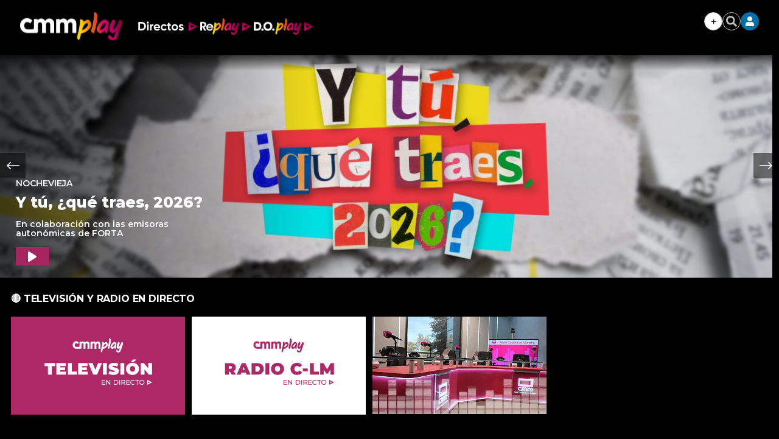

--- FILE ---
content_type: text/html; charset=UTF-8
request_url: https://www.cmmedia.es/play
body_size: 92774
content:
<!DOCTYPE html>
<html lang="es-ES">
    <head>
        <meta http-equiv="Content-Type" content="text/html; charset=utf-8" />
                    <meta name="viewport" content="width=device-width,user-scalable=yes" />
                            

            
<!-- Category metatags -->
<meta charset="utf-8" />
<meta http-equiv="X-UA-Compatible" content="IE=edge" />
<meta name="viewport" content="width=device-width, initial-scale=1" />
<title>CMMPlay</title>
<meta name="description" content="CMMPlay es la plataforma digital de Castilla-La Mancha. Televisión y radio en directo, deportes, programas, contenidos D.O.Play y pódcast." />
<link rel="canonical" href="https://www.cmmedia.es/play" />

<meta name="twitter:card" content="summary" />
<meta name="twitter:site" content="Castilla-La Mancha Media." />
<meta name="twitter:title" content="CMMPlay" />
<meta name="twitter:image" content="https://imagenes.cmmedia.es/files/content_image/uploads/2022/11/16/6374e7c34510b.jpeg" />
<meta name="twitter:description" content="CMMPlay es la plataforma digital de Castilla-La Mancha. Televisión y radio en directo, deportes, programas, contenidos D.O.Play y pódcast." />

<meta property="og:type" content="website"/>
<meta property="og:title" content="CMMPlay "/>
<meta property="og:description" content="CMMPlay es la plataforma digital de Castilla-La Mancha. Televisión y radio en directo, deportes, programas, contenidos D.O.Play y pódcast." />
<meta property="og:site_name" content="CMMedia"/>
<meta property="og:url" content="https://www.cmmedia.es/play"/>
<meta property="og:image" content="https://imagenes.cmmedia.es/files/content_image/uploads/2022/11/16/6374e7c34510b.jpeg"/>
<meta property="fb:app_id" content="" />
<style>
    .o-carousel .slides .slick-slide:not(:first-child) {
        margin: 0 0 0 11px !important;
    }
</style>


                            <style>
        *{box-sizing:border-box;margin:0;padding:0}body,html{-webkit-font-smoothing:antialiased;-moz-osx-font-smoothing:grayscale}body{margin:0;font-size:16px;line-height:1.2;color:#000;background-color:#fff;font-family:Montserrat,serif}::selection{color:#fff;background:#a6255e}::marker{content:""}button,input,select,textarea{font-size:inherit;line-height:inherit;background-color:transparent;border:none}a{text-decoration:none;color:#000}a,img{display:block}img{line-height:0}figure,ol,ul{margin:0}ol,ul{list-style:none;padding:0}.sr-only{position:absolute;width:1px;height:1px;padding:0;margin:-1px;overflow:hidden;clip:rect(0, 0, 0, 0);border:0}.hidden-text{overflow:hidden;display:block;text-indent:-9999px;width:0;height:0}.hidden{display:none}.u-grid{display:-ms-grid;display:grid;grid-column-gap:18px;grid-row-gap:18px}.u-grid-col-span-3{grid-column:auto/span 3}.u-grid-row-span-2{-ms-grid-row:1;-ms-grid-row-span:2;grid-row:1/span 2}@media(max-width: 767px){.u-grid{-ms-grid-columns:1fr 1fr;grid-template-columns:1fr 1fr}.u-grid-col-span-2-xs{grid-column:auto/span 2}.u-grid-row-span-2-xs{grid-row:auto/span 2}.u-grid-row-start-1-xs{-ms-grid-row:1;grid-row-start:1}.u-grid-row-start-2-xs{-ms-grid-row:2;grid-row-start:2}}@media(min-width: 768px)and (max-width: 991px){.u-grid{-ms-grid-columns:1fr 1fr 1fr;grid-template-columns:1fr 1fr 1fr}.u-grid-col-span-2-sm{grid-column:auto/span 2}.u-grid-col-span-3-sm{grid-column:auto/span 3}.u-grid-col-start-1-sm{-ms-grid-column:1;grid-column-start:1}.u-grid-col-start-2-sm{-ms-grid-column:2;grid-column-start:2}.u-grid-col-start-3-sm{-ms-grid-column:3;grid-column-start:3}.u-grid-row-start-1-sm{-ms-grid-row:1;grid-row-start:1}.u-grid-row-start-2-sm{-ms-grid-row:2;grid-row-start:2}.u-grid-row-start-3-sm{-ms-grid-row:3;grid-row-start:3}.u-grid-columns-3,.u-grid-items-3{-ms-grid-columns:1fr 1fr;grid-template-columns:1fr 1fr}.u-grid-columns-5{-ms-grid-columns:1fr 1fr 1fr 1fr 1fr;grid-template-columns:1fr 1fr 1fr 1fr 1fr}.u-grid-columns-6{-ms-grid-columns:1fr 1fr 1fr 1fr 1fr 1fr;grid-template-columns:1fr 1fr 1fr 1fr 1fr 1fr}}@media(min-width: 992px){.u-grid{-ms-grid-columns:1fr 1fr 1fr 1fr;grid-template-columns:1fr 1fr 1fr 1fr}.u-grid-col-span-2-md{grid-column:auto/span 2}.u-grid-col-span-3-md{grid-column:auto/span 3}.u-grid-col-span-4-md{grid-column:auto/span 4}.u-grid-col-start-1-md{-ms-grid-column:1;grid-column-start:1}.u-grid-col-start-2-md{-ms-grid-column:2;grid-column-start:2}.u-grid-col-start-3-md{-ms-grid-column:3;grid-column-start:3}.u-grid-col-start-4-md{-ms-grid-column:4;grid-column-start:4}.u-grid-row-span-2-md{grid-row:auto/span 2}.u-grid-row-span-3-md{grid-row:auto/span 3}.u-grid-row-span-4-md{grid-row:auto/span 4}.u-grid-row-start-1-md{-ms-grid-row:1;grid-row-start:1}.u-grid-row-start-2-md{-ms-grid-row:2;grid-row-start:2}.u-grid-row-start-3-md{-ms-grid-row:3;grid-row-start:3}.u-grid-row-start-4-md{-ms-grid-row:4;grid-row-start:4}.u-grid-row-max-300-md{-ms-grid-rows:300px;grid-template-rows:300px}.u-grid-columns-3{-ms-grid-columns:1fr 1fr 1fr;grid-template-columns:1fr 1fr 1fr}.u-grid-columns-5{-ms-grid-columns:1fr 1fr 1fr 1fr 1fr;grid-template-columns:1fr 1fr 1fr 1fr 1fr}.u-grid-columns-6{-ms-grid-columns:1fr 1fr 1fr 1fr 1fr 1fr;grid-template-columns:1fr 1fr 1fr 1fr 1fr 1fr}}@media(min-width: 768px){.u-grid-flex{display:flex;flex-direction:column;flex:1 1 auto}}.content{--bg:#fff;z-index:1;position:relative;background-color:var(--bg)}.content .o-container-100{padding:0 20px}@media(min-width: 768px){.content .o-container{max-width:80%}}@media(min-width: 992px){.content .o-container{padding:18px;max-width:inherit}}@media(min-width: 1290px){.content .o-container{padding:18px 0;max-width:1254px}}@media(min-width: 768px){.content .o-container .o-container{max-width:100%}}@media(min-width: 768px){.content .o-container-100{padding:0 20px}}@media(min-width: 1290px){.content .o-container-100{max-width:100%;padding:0}}.o-container{width:100%;margin:0 auto;box-sizing:border-box}@media(min-width: 768px){.o-container{max-width:1254px}}@media(min-width: 1290px){.o-container{padding-left:0;padding-right:0}}.o-container-black{background-color:#000}.c-header{--bg:#fff;--links:var(--header-links);background-color:var(--bg);position:sticky;top:0;z-index:2;border-bottom:1px solid #b1b1b1;margin-bottom:10px}.c-header .o-container-header-main{display:flex;padding-top:0;padding-bottom:0;position:relative;height:40px}.c-header .o-container-header-main__left{position:absolute;left:10px;top:0;bottom:0;display:flex;align-items:center;height:40px}.c-header .o-container-header-main__right{position:absolute;right:10px;top:0;bottom:0;height:40px}@media(min-width: 768px){.c-header .o-container-header-main__left{left:0}}@media(min-width: 768px){.c-header .o-container-header-main__right{right:0}}@media(min-width: 768px){.c-header{border-bottom:none;box-shadow:0 5px 6px 0 rgba(0, 0, 0, 0.16)}}.c-header__nav-btn{--width:24px;--height:24px;--height-slash:3px;--color-slash:#000;cursor:pointer;transition-property:opacity,filter;transition-duration:.15s;transition-timing-function:linear;font:inherit;color:inherit;text-transform:none;background-color:transparent;border:0;margin:auto 0;overflow:visible;width:var(--width);height:var(--height);position:relative;padding:0;box-sizing:content-box;transition:background-color .3s}.c-header__nav-btn .hamburger-box{display:block;position:relative;margin:0 auto}.c-header__nav-btn .hamburger-inner{display:block;top:50%;margin-top:-2px}.c-header__nav-btn .hamburger-inner,.c-header__nav-btn .hamburger-inner:after,.c-header__nav-btn .hamburger-inner:before{width:var(--width);height:var(--height-slash);background-color:var(--color-slash);border-radius:var(--height-slash);position:absolute;transition-property:transform;transition-duration:.15s;transition-timing-function:ease}.c-header__nav-btn .hamburger-inner:after,.c-header__nav-btn .hamburger-inner:before{content:"";display:block}.c-header__nav-btn .hamburger-inner:before{top:-10px}.c-header__nav-btn .hamburger-inner:after{bottom:-10px}@media(min-width: 992px){.c-header__nav-btn{--height-slash:4px;--height:40px}}.c-header__brand{margin:0 0 0 24px}.c-header__brand a{line-height:0;display:block}@media(min-width: 768px){.c-header__brand{margin:0 0 0 32px}}.c-header__main-logo img{width:38px;height:38px}.c-header__options{height:40px;display:flex;flex-direction:row;justify-content:flex-end;align-items:center;grid-gap:10px;gap:10px;position:relative}.c-header__options .sign{display:none;position:absolute;top:45px;right:-2px;background-color:#fff;border:1px solid #898989;box-shadow:0 5px 6px 0 rgb(0 0 0/16%);width:225px}.c-header__options .sign:after{background-color:#fff;width:16px;height:9px;right:9px;top:-8px}.c-header__options .sign:after,.c-header__options .sign:before{display:block;position:absolute;content:"";-webkit-clip-path:polygon(50% 0, 0 100%, 100% 100%);clip-path:polygon(50% 0, 0 100%, 100% 100%);transform:scale(0.8)}.c-header__options .sign:before{background-color:#898989;width:18px;height:10px;right:8px;top:-10px}.c-header__options .sign__wrap{padding:10px}.c-header__options .sign__wrap a{margin-bottom:10px;font-size:14px}.c-header__options .sign__wrap .type-1{color:#0070a7;font-weight:700;font-size:15px}.c-header__options .sign__wrap .type-1+.type-2{padding-top:10px}.c-header__options .sign__wrap .type-2{color:#434343;font-weight:400;font-size:14px;display:-ms-grid;display:grid;-ms-grid-columns:auto 1fr;grid-template-columns:auto 1fr;grid-gap:10px}.c-header__options .sign__wrap .type-2 svg{width:14px;height:14px}.c-header__options .sign__wrap .line{padding:0;border:none;border-top:1px solid #898989;margin:0 -10px 10px}.c-header__user{background-color:#0070a7;border-radius:50%;width:30px;height:30px;color:#fff;display:flex;flex-direction:row;justify-content:center;align-items:center;cursor:pointer;padding:8px}.c-header__user span{display:none;font-size:14px;font-weight:600}@media(min-width: 992px){.c-header__user span{display:block}}.c-header__search{color:#666;height:30px;width:30px;display:flex;flex-direction:row;justify-content:center;align-items:center;cursor:pointer;border:1px solid #666;border-radius:50%;padding:5px}.c-header__weather{display:none}@media(min-width: 768px){.c-header__weather{position:absolute;top:18px;left:20px;width:255px;display:flex;align-items:center}}@media(min-width: 1290px){.c-header__weather{left:0}}.c-header__date{display:flex;font-size:11px;color:#666;font-weight:500}@media(min-width: 992px){.c-header__date{font-size:13px}}.c-header__menu_container{display:flex}.c-header__menu{display:none;align-items:center;overflow-x:auto;overflow-y:hidden;flex-wrap:nowrap;white-space:nowrap;justify-content:center;--gap-menu:8px;grid-gap:var(--gap-menu);gap:var(--gap-menu)}@media(min-width: 768px){.c-header__menu{display:flex}}.c-header__menu__item{color:var(--links);font-weight:500;font-size:14px;padding:5px 0;font-family:Merriweather,sans-serif;transition:color .3s;cursor:pointer}.c-header__menu__item.current{background-color:#f1f1f1}.c-header__menu__item:hover{color:#0070a7}@media(min-width: 992px){.c-header__menu__item{font-size:19px}}.c-header__menu::-webkit-scrollbar{width:5px;height:5px;margin-top:20px}@media(min-width: 768px){.c-header__menu{margin:0 auto;--gap-menu:8px}}.c-header__title{display:-ms-grid;display:grid;-ms-grid-columns:1fr;grid-template-columns:1fr;width:100%}.c-header__title__name{padding:5px 0;text-align:center;font-size:24px;text-transform:uppercase;color:#000;font-family:Montserrat,serif;-ms-grid-row-align:center;align-self:center}@media(min-width: 992px){.c-header__title__name{-ms-grid-row:1;grid-row-start:1;-ms-grid-column:1;-ms-grid-column-span:2;grid-column:1/span 2}}.c-header__title__brand{margin:auto;display:flex;flex-direction:row;justify-content:flex-start;align-items:center;padding-bottom:3px}.c-header__title__brand__name{padding:5px 0;font-size:9px;line-height:11px;font-weight:500;letter-spacing:0;color:#666;width:100%;max-width:53px;margin-right:3px;padding-right:3px;text-align:right;border-right:1px solid #666}@media(min-width: 992px){.c-header__title__brand__thumb{margin-left:auto}}@media(min-width: 992px){.c-header__title__brand,.c-header__title__brand__thumb{-ms-grid-row:1;grid-row-start:1;-ms-grid-column:2;grid-column-start:2}.c-header__title__brand{padding-bottom:0}}@media(min-width: 992px){.c-header__title{-ms-grid-columns:1fr 200px;grid-template-columns:1fr 200px}}.c-header-play .c-header__brand{color:#fff;width:40px;height:35px}.c-header-play .c-header__brand svg{width:100%;height:100%}.c-header-play .c-header__brand a{width:40px;height:35px;color:#fff}.c-header-play .c-header__search{width:30px;height:30px}.c-header-play .c-header__user{width:30px;height:30px;padding:8px}.c-header-play>.o-container{-ms-grid-columns:40px 1fr;grid-template-columns:40px 1fr;-ms-grid-rows:35px 50px;grid-template-rows:35px 50px;padding:15px 10px}.c-header-play>.o-container .c-header__brand{margin:0;padding-left:0;-ms-grid-column:1;-ms-grid-column-span:1;grid-column:1/span 1}.c-header-play>.o-container .c-header__options{-ms-grid-column:2;-ms-grid-column-span:1;grid-column:2/span 1;-ms-grid-column-align:end;justify-self:end;margin-left:auto}.c-header-play>.o-container .c-header__menu__item{font-family:Montserrat,serif;font-weight:500;font-size:16px;border-left:none;padding-left:0}.c-header-play>.o-container .c-header__menu__item.more{display:flex;flex-direction:row;justify-content:flex-start;align-items:center}.c-header-play>.o-container .c-header__menu__item.more:after{content:"";display:block;width:16px;height:16px;-webkit-clip-path:polygon(0 15%, 0 85%, 50% 50%);clip-path:polygon(0 15%, 0 85%, 50% 50%);background-color:#fff;margin-left:8px;transition:all .3s}.c-header-play>.o-container .c-header__menu__item.back{border-left:1px solid #fff;padding-left:10px;margin-left:10px}@media(min-width: 768px){.c-header-play>.o-container .c-header__brand{-ms-grid-row:1;-ms-grid-row-span:2;grid-row:1/span 2;-ms-grid-column:1;-ms-grid-column-span:1;grid-column:1/span 1}}@media(min-width: 768px){.c-header-play>.o-container .c-header__menu__item{font-size:19px}}@media(min-width: 768px){.c-header-play>.o-container .c-header__menu{-ms-grid-column:2;-ms-grid-column-span:1;grid-column:2/span 1;margin:-5px 0 0 20px}}@media(min-width: 768px){.c-header-play>.o-container{padding:20px 0 40px;-ms-grid-columns:65px 1fr;grid-template-columns:65px 1fr;-ms-grid-rows:30px 26px;grid-template-rows:30px 26px}}@media(min-width: 768px){.c-header-play .c-header__brand,.c-header-play .c-header__brand a{width:65px;height:56px}}.c-header-mini{position:fixed;top:0;width:100%;display:none}.c-header-mini .c-header__nav-btn{order:1}.c-header-mini .c-header__brand{order:2}.c-header-mini .c-header__menu{order:3;display:none}.c-header-mini .c-header__options{order:4;margin-left:0}.c-header-mini>.o-container{display:flex;flex-direction:row;justify-content:flex-start;align-items:center;grid-gap:20px;gap:20px;height:60px}@media(min-width: 992px){.c-header-mini .c-header__brand{margin:0 !important}}@media(min-width: 992px){.c-header-mini .c-header__menu{display:flex}}.c-header.play-search-header{background-color:#000}.c-header.play-search-header .c-header__nav-btn{--color-slash:#fff}.c-header.play-search-header .c-header__menu .c-header__menu__item{color:#fff}.c-header__secondary{background-color:#0070a7}.c-header__secondary .o-container{display:flex;padding:0;position:relative;height:40px;justify-content:center;align-items:center}.c-header__secondary .c-header__menu a{color:#fff}.c-header__secondary .c-header__menu__item:hover{color:#000}.c-header__secondary-logo{position:absolute;left:55px;top:0;bottom:0;display:flex;align-items:center}.c-header__secondary-logo img{width:130px;height:38px}.c-nav,.c-search{display:none}.o-section-last-minute{background-color:#f3f3f3}.o-section-last-minute .o-container{padding:0 0 0 10px;position:relative}.o-section-last-minute .o-container:after{content:"";width:3.125rem;position:absolute;right:0;top:0;bottom:0;background-image:linear-gradient(90deg, hsla(0, 0%, 100%, 0), #f3f3f3)}.o-section-last-minute .last-minute-container{display:flex}.o-section-last-minute .last-minute-container .last-minute-item-tag{margin-right:8px;display:flex;align-items:center;flex-shrink:0}.o-section-last-minute .last-minute-container .last-minute-tag{font-size:.75rem}.o-section-last-minute .last-minute-container .last-minute-items{display:flex;flex-wrap:nowrap;align-items:center;list-style-type:none;overflow-x:auto}.o-section-last-minute .last-minute-container .last-minute-item{padding:5px 10px;flex:0 0 auto}.o-section-last-minute .last-minute-container .last-minute-link{position:relative;font-size:.75rem}.o-section-last-minute .last-minute-container .last-minute-link:before{content:"";background-color:#cecece;width:4px;height:4px;position:absolute;border-radius:50%;top:5px;left:-10px}.o-section-last-minute .last-minute-container .last-minute-link:hover{opacity:.8}@media(min-width: 768px){.o-section-last-minute .last-minute-container .last-minute-items{overflow-x:hidden}}.o-section-breaking{background-color:#0070a7}.o-section-breaking .o-container{padding:0 10px}@media(min-width: 1290px){.o-section-breaking .o-container{padding:0;max-width:1254px}}.c-themes{width:100%;max-width:1254px;height:36px;padding:9px 0;display:flex;justify-content:center;box-sizing:border-box;margin:0 auto;position:relative;--c-themes-color-01:#fff;--c-themes-color-02:#0070a7}.c-themes__title{display:flex;flex-shrink:0;text-transform:uppercase;font-size:14px;line-height:1.43;font-weight:900;letter-spacing:.28px;color:#fff}.c-themes__list{display:flex;align-items:center;white-space:normal;flex-wrap:nowrap;overflow-y:hidden;overflow-x:auto;grid-gap:14px;gap:14px;padding-left:14px}.c-themes__list:after{content:"";width:35px;position:absolute;right:0;top:0;bottom:0;background-image:linear-gradient(90deg, hsla(0, 0%, 100%, 0), var(--c-themes-color-02))}.c-themes__list::-webkit-scrollbar{display:none}.c-themes__item{display:block;flex:0 0 auto}.c-themes__item a{font-size:16px;font-weight:500;color:var(--c-themes-color-01)}.c-themes-category{height:auto;padding:0}.c-themes-category .c-themes__list{width:100%}.c-themes-category .c-themes__item{width:max(20% - 14px,200px)}.c-themes-category .c-themes__item a{border-radius:3px;padding:20px;font-size:16px;font-weight:700;text-align:center;background-color:hsla(0, 0%, 100%, 0.2)}.c-article{position:relative;z-index:1;display:flex;flex-direction:column;flex:1 1 auto}.c-article:not(.c-article-no-border){border-top:1px solid #d1d1d1;padding-top:1px}.c-article__txt{display:flex;flex-direction:column;flex:1 1 auto}.c-article__thumb{margin-bottom:5px;position:relative}.c-article__thumb .icon{position:absolute;top:10px;right:10px;background-color:rgba(0, 0, 0, 0.7);width:38px;height:20px;display:flex;flex-direction:row;justify-content:center;align-items:center}.c-article__thumb .icon svg{width:11px;height:13px}.c-article__thumb img{-o-object-fit:cover;object-fit:cover;width:100%;height:100%}.c-article__thumb.rounded{border-radius:50%;width:max-content;height:fit-content;overflow:hidden}.c-article__epigraph{color:#a6255e;margin-bottom:5px;font-weight:700;font-size:13px}.c-article__title{margin-bottom:20px;font-weight:500;font-size:22px;line-height:1.14}.c-article__title a:before{content:"";position:absolute;left:0;top:0;right:0;bottom:0;z-index:1}.c-article__subtitle{margin-bottom:13px;letter-spacing:-0.16px;font-size:16px;line-height:1.5;font-weight:500;color:#666}.c-article__author{text-decoration:none;font-weight:600;font-size:12px;font-style:normal;text-transform:uppercase;letter-spacing:.36px;margin-top:auto}.c-article__author:before{content:"";display:inline-block;text-align:center;width:10px;height:10px;border:3px solid #a6255e;background:#fff;margin-right:5px;box-sizing:border-box}.c-article__related{position:relative;z-index:1;margin-top:30px}@media(min-width: 768px){.c-article__related{margin-top:40px}}@media(min-width: 992px){.c-article__related{margin-top:auto}}.c-article__related__item{border-left:1px solid #d1d1d1;padding-left:10px}.c-article__related__item a,.c-article__related__item p{display:inline}.c-article__related__item a{font-size:16px;font-weight:500;line-height:1.25}.c-article-lateral{display:flex;grid-gap:10px;gap:10px;flex-direction:row;justify-content:flex-start;align-content:flex-start}.c-article-lateral .c-article__author{margin-top:auto}.c-article-lateral .c-article__txt{width:100%}.c-article-lateral .c-article__thumb{margin-bottom:0}.c-article-lateral .c-article__thumb img{height:auto}.c-article-lateral .c-article__thumb+.c-article__txt{max-width:calc(100% - 112px)}.c-article-lateral .c-article__title{font-size:14px;font-weight:500;line-height:1.14}@media(min-width: 768px){.c-article-lateral .c-article__thumb+.c-article__txt{max-width:calc(60% - 20px)}}@media(min-width: 768px){.c-article-lateral .c-article__title{font-size:30px;line-height:1.07}}@media(min-width: 768px){.c-article-lateral{grid-gap:20px;gap:20px}}@media(min-width: 992px){.c-article-lateral-big .c-article__thumb{width:506px}}@media(min-width: 992px){.c-article-lateral-big .c-article__thumb+.c-article__txt{max-width:calc(50% - 20px)}}@media(min-width: 1290px){.c-article-lateral-big .c-article__thumb+.c-article__txt{max-width:calc(100% - 506px - 20px)}}.c-article-fix{display:-ms-grid;display:grid;margin-left:-20px;margin-right:-20px}.c-article-fix .c-article__thumb{z-index:1;margin-bottom:0}.c-article-fix .c-article__thumb,.c-article-fix .c-article__txt{-ms-grid-row:1;-ms-grid-row-span:1;grid-row:1/span 1;-ms-grid-column:1;-ms-grid-column-span:1;grid-column:1/span 1}.c-article-fix .c-article__txt{z-index:2;display:flex;flex-direction:column;justify-content:flex-end;padding:20px;background:transparent linear-gradient(180deg, rgba(0, 0, 0, 0.7764705882), rgba(0, 0, 0, 0) 0, rgba(6, 4, 4, 0.831372549)) 0 0 no-repeat padding-box}.c-article-fix .c-article__title,.c-article-fix .c-article__title a{color:#fff}.c-article-fix .c-article__author{color:#fff;margin:0}.c-article-fix .c-article__epigraph{color:#fff;display:block;padding:5px 0;margin-bottom:8px}.c-article-fix .c-article__subtitle{color:#fff;display:none}.c-article-fix .c-article__related{display:block;position:relative;z-index:1;margin-top:auto;background:#000;padding:10px 0}.c-article-fix .c-article__related__item{color:#fff;border:0;padding:10px 17px}.c-article-fix .c-article__related__item a,.c-article-fix .c-article__related__item p{display:inline}.c-article-fix .c-article__related__item p{font-size:16px;font-weight:800}.c-article-fix .c-article__related__item a{color:#fff;font-weight:400}@media(min-width: 992px){.c-article-fix .c-article__subtitle{display:block}}@media(min-width: 768px){.c-article-fix .c-article__related{display:flex;padding:17px 0}}@media(min-width: 768px){.c-article-fix .c-article__related__item{padding:0 17px}}.c-article-fix-top .c-article__txt{justify-content:flex-start;background:transparent linear-gradient(0deg, rgba(0, 0, 0, 0.7764705882), rgba(0, 0, 0, 0) 0, rgba(6, 4, 4, 0.831372549)) 0 0 no-repeat padding-box}@media(min-width: 768px){.c-article-fix{margin:0}}.c-article-opinion .c-article__thumb{min-width:98px;margin:0 auto 10px}.c-article-opinion .c-article__author{font-size:18px;line-height:1.4;text-transform:none;letter-spacing:.18px;font-weight:700;color:#a6255e}.c-article-opinion .c-article__author:before{display:none}.c-article-opinion .c-article__epigraph{color:var(----black);text-transform:uppercase;font-weight:600;font-size:12px;line-height:2.08;letter-spacing:.12px}.c-article-opinion .c-article__title{margin-bottom:0;font-weight:700;font-size:20px;line-height:1.5;letter-spacing:.2px;font-family:Merriweather,sans-serif;font-style:italic}.c-article-opinion .c-article__txt>*{text-align:center}.c-article-opinion:not(.c-article-no-border){border-top:0;padding:0 10px 25px}@media(min-width: 992px){.c-article-opinion:not(.c-article-no-border){padding:0 10px}}.c-article-opinion.c-article-lateral{padding:25px 0;margin:0 10px;border-bottom:1px dashed hsla(0, 0%, 40%, 0.4)}.c-article-opinion.c-article-lateral .c-article__thumb{margin:0 auto 10px;position:relative}.c-article-opinion.c-article-lateral .c-article__thumb img{filter:sepia(50%) grayscale(50%);-webkit-filter:sepia(50%) grayscale(50%)}.c-article-opinion.c-article-lateral .c-article__author{font-size:14px;line-height:1.78;letter-spacing:.14px}.c-article-opinion.c-article-lateral .c-article__epigraph{font-size:0}.c-article-opinion.c-article-lateral .c-article__title{font-size:18px;line-height:1.1}.c-article-opinion.c-article-lateral .c-article__txt>*{text-align:left}.c-article-opinion.c-article-lateral:not(.c-article-no-border){padding:25px 0}@media(min-width: 992px){.c-article-opinion.c-article-lateral:not(.c-article-no-border){padding:28px 0}}.c-article-opinion.c-article-lateral:first-of-type,.c-article-opinion.c-article-lateral:not(.c-article-no-border):first-of-type{padding-top:0}.c-article-opinion.c-article-lateral:last-of-type{border:0}.c-article-medium .c-article__title{font-size:30px;line-height:1.13}.c-article-medium .c-article__subtitle{color:#666}@media(min-width: 768px){.c-article-medium .c-article__title{font-size:44px;line-height:1.09;letter-spacing:-0.44px}}.c-article-medium-black{background-color:#000}.c-article-medium-black .c-article__txt{padding:17px 17px 0}.c-article-medium-black .c-article__author,.c-article-medium-black .c-article__epigraph,.c-article-medium-black .c-article__subtitle,.c-article-medium-black .c-article__title,.c-article-medium-black .c-article__title a{color:#fff}.c-article-big .c-article__epigraph{font-size:13px}.c-article-big .c-article__title{font-size:30px;font-weight:600;line-height:1.13;letter-spacing:-0.3px}.c-article-big .c-article__txt>*{text-align:center}.c-article-big:not(.c-article-no-border){border-top:0;padding-top:0}@media(min-width: 992px){.c-article-big .c-article__epigraph{font-size:20px}}@media(min-width: 768px){.c-article-big .c-article__title{font-size:40px;line-height:1.15}}@media(min-width: 992px){.c-article-big .c-article__title{font-size:60px;line-height:1.07;letter-spacing:normal}}.c-article-big.c-article-fix .c-article__txt{position:relative}.c-article-big.c-article-fix .c-article__txt{padding:20px 33px}.c-article-big.c-article-fix .c-article__epigraph{font-size:20px}@media(min-width: 768px){.c-article-big.c-article-fix .c-article__txt{padding:20px 38px}}@media(min-width: 992px){.c-article-big.c-article-fix .c-article__txt{padding:20px 106px}}.c-article-medium.c-article-fix .c-article__txt{position:relative}.c-article-related .c-article__txt{display:block}

    </style>

    <link rel="stylesheet" type="text/css" href="https://www.cmmedia.es/assets/screen.3b978df293b4289b0df1.css?1766423498" onload="this.media='all'" media="print"/>

    <style>
        *{box-sizing:border-box;margin:0;padding:0}body,html{-webkit-font-smoothing:antialiased;-moz-osx-font-smoothing:grayscale}body{margin:0;font-size:16px;line-height:1.2;color:#000;background-color:#fff;font-family:Montserrat,serif}::selection{color:#fff;background:#a6255e}::marker{content:""}button,input,select,textarea{font-size:inherit;line-height:inherit;background-color:transparent;border:none}a{text-decoration:none;color:#000}a,img{display:block}img{line-height:0}figure,ol,ul{margin:0}ol,ul{list-style:none;padding:0}.sr-only{position:absolute;width:1px;height:1px;padding:0;margin:-1px;overflow:hidden;clip:rect(0, 0, 0, 0);border:0}.hidden-text{overflow:hidden;display:block;text-indent:-9999px;width:0;height:0}.hidden{display:none}.u-grid{display:-ms-grid;display:grid;grid-column-gap:18px;grid-row-gap:18px}.u-grid-col-span-3{grid-column:auto/span 3}.u-grid-row-span-2{-ms-grid-row:1;-ms-grid-row-span:2;grid-row:1/span 2}@media(max-width: 767px){.u-grid{-ms-grid-columns:1fr 1fr;grid-template-columns:1fr 1fr}.u-grid-col-span-2-xs{grid-column:auto/span 2}.u-grid-row-span-2-xs{grid-row:auto/span 2}.u-grid-row-start-1-xs{-ms-grid-row:1;grid-row-start:1}.u-grid-row-start-2-xs{-ms-grid-row:2;grid-row-start:2}}@media(min-width: 768px)and (max-width: 991px){.u-grid{-ms-grid-columns:1fr 1fr 1fr;grid-template-columns:1fr 1fr 1fr}.u-grid-col-span-2-sm{grid-column:auto/span 2}.u-grid-col-span-3-sm{grid-column:auto/span 3}.u-grid-col-start-1-sm{-ms-grid-column:1;grid-column-start:1}.u-grid-col-start-2-sm{-ms-grid-column:2;grid-column-start:2}.u-grid-col-start-3-sm{-ms-grid-column:3;grid-column-start:3}.u-grid-row-start-1-sm{-ms-grid-row:1;grid-row-start:1}.u-grid-row-start-2-sm{-ms-grid-row:2;grid-row-start:2}.u-grid-row-start-3-sm{-ms-grid-row:3;grid-row-start:3}.u-grid-columns-3,.u-grid-items-3{-ms-grid-columns:1fr 1fr;grid-template-columns:1fr 1fr}.u-grid-columns-5{-ms-grid-columns:1fr 1fr 1fr 1fr 1fr;grid-template-columns:1fr 1fr 1fr 1fr 1fr}.u-grid-columns-6{-ms-grid-columns:1fr 1fr 1fr 1fr 1fr 1fr;grid-template-columns:1fr 1fr 1fr 1fr 1fr 1fr}}@media(min-width: 992px){.u-grid{-ms-grid-columns:1fr 1fr 1fr 1fr;grid-template-columns:1fr 1fr 1fr 1fr}.u-grid-col-span-2-md{grid-column:auto/span 2}.u-grid-col-span-3-md{grid-column:auto/span 3}.u-grid-col-span-4-md{grid-column:auto/span 4}.u-grid-col-start-1-md{-ms-grid-column:1;grid-column-start:1}.u-grid-col-start-2-md{-ms-grid-column:2;grid-column-start:2}.u-grid-col-start-3-md{-ms-grid-column:3;grid-column-start:3}.u-grid-col-start-4-md{-ms-grid-column:4;grid-column-start:4}.u-grid-row-span-2-md{grid-row:auto/span 2}.u-grid-row-span-3-md{grid-row:auto/span 3}.u-grid-row-span-4-md{grid-row:auto/span 4}.u-grid-row-start-1-md{-ms-grid-row:1;grid-row-start:1}.u-grid-row-start-2-md{-ms-grid-row:2;grid-row-start:2}.u-grid-row-start-3-md{-ms-grid-row:3;grid-row-start:3}.u-grid-row-start-4-md{-ms-grid-row:4;grid-row-start:4}.u-grid-row-max-300-md{-ms-grid-rows:300px;grid-template-rows:300px}.u-grid-columns-3{-ms-grid-columns:1fr 1fr 1fr;grid-template-columns:1fr 1fr 1fr}.u-grid-columns-5{-ms-grid-columns:1fr 1fr 1fr 1fr 1fr;grid-template-columns:1fr 1fr 1fr 1fr 1fr}.u-grid-columns-6{-ms-grid-columns:1fr 1fr 1fr 1fr 1fr 1fr;grid-template-columns:1fr 1fr 1fr 1fr 1fr 1fr}}@media(min-width: 768px){.u-grid-flex{display:flex;flex-direction:column;flex:1 1 auto}}.u-theme-black{background-color:#000;--search-bg-form:#000;--search-input-color:#fff;--search-input-border-color:#333;--search-reset-bg-color:#f1f1f1;--search-reset-color:#333;--search-button-bg-color:#fff;--search-button-color:#000}.content{--bg:#fff;z-index:1;position:relative;background-color:var(--bg)}.u-theme-black .content{--bg:#000;margin-top:90px}.u-bg-black{background-color:#000}.o-container{width:100%;margin:0 auto;box-sizing:border-box}@media(min-width: 768px){.o-container{max-width:1254px}}@media(min-width: 1290px){.o-container{padding-left:0;padding-right:0}}.o-container-black{background-color:#000}.c-header,.o-section-search{display:none}.c-subheader{background-image:linear-gradient(0deg, transparent, rgba(0, 0, 0, 0.91) 28%, #000);z-index:2;position:fixed;top:0;width:100%;padding-bottom:20px;margin-bottom:-20px;padding-top:10px}.c-subheader .c-header__user{order:3}@media(min-width: 768px){.c-subheader{padding-bottom:40px}}.c-subheader>.o-container{background-color:#000;position:relative;display:-ms-grid;display:grid;-ms-grid-columns:128px 1fr;grid-template-columns:128px 1fr;-ms-grid-rows:34px auto;grid-template-rows:34px auto;padding:10px;grid-gap:0;gap:0}@media(min-width: 768px){.c-subheader>.o-container{padding-left:20px;padding-right:20px;-ms-grid-columns:168px 1fr 1fr;grid-template-columns:168px 1fr 1fr;grid-gap:0 20px;gap:0 20px}}@media(min-width: 1290px){.c-subheader>.o-container{padding:10px 0}}.c-subheader__brand{color:#fff;margin:0;padding-left:0;-ms-grid-column:1;-ms-grid-column-span:1;grid-column:1/span 1}.c-subheader__brand img,.c-subheader__brand svg{width:100%;height:100%}.c-subheader__brand a{width:128px;height:36px;color:#fff}@media(min-width: 768px){.c-subheader__brand a{width:168px;height:46px}}@media(min-width: 768px){.c-subheader__brand{-ms-grid-row:1;-ms-grid-row-span:2;grid-row:1/span 2;-ms-grid-column:1;-ms-grid-column-span:1;grid-column:1/span 1}}.c-subheader__options{height:30px;-ms-grid-column-align:end;justify-self:end;margin-left:auto;display:flex;flex-direction:row;justify-content:flex-end;align-items:center;grid-gap:10px;gap:10px;position:relative;z-index:4}.c-subheader__options .sign{display:none}.c-subheader__user{background-color:#0070a7;border-radius:50%;color:#fff;flex-direction:row;justify-content:center;align-items:center;cursor:pointer;width:30px;height:30px;padding:8px;opacity:0;visibility:hidden}.c-subheader__user span{display:none;font-size:14px;font-weight:600}@media(min-width: 992px){.c-subheader__user span{display:block}}.c-subheader__search{color:#bababa;flex-direction:row;justify-content:center;align-items:center;cursor:pointer;border:1px solid #bababa;border-radius:50%;padding:5px;width:30px;height:30px;opacity:0;visibility:hidden}.c-subheader__directos{font-size:12px;font-weight:500;text-transform:uppercase;display:flex;flex-direction:row;justify-content:flex-start;align-items:center;color:#fff;order:3}.c-subheader__directos:after{content:"";background-color:#a6255e;width:16px;height:16px;border-radius:50%;margin-left:8px}.c-subheader__show{position:relative;z-index:1;cursor:pointer}.c-subheader__show__btn{background-color:#fff;border:1px solid #bababa;width:30px;height:30px;border-radius:50%;color:#000;transition:rotate 1s;cursor:pointer}.c-subheader__show__nav{visibility:hidden;opacity:0;position:absolute;top:20px;transition:top 1s,opacity 2s;background-color:#333;right:0}.c-subheader__show__nav a{font-size:14px;color:#fff;padding:5px;font-weight:500;line-height:14px;font-family:Montserrat,serif}.c-subheader__show.open .c-subheader__show__btn,.c-subheader__show:hover .c-subheader__show__btn{transform:rotate(45deg)}.c-subheader__show.open .c-subheader__show__nav,.c-subheader__show:hover .c-subheader__show__nav{visibility:visible;opacity:1;top:35px;width:max-content;display:block}.c-subheader+.content .o-section-search{top:88px}.c-subheader-play+.content{margin-top:46px}.c-subheader__menu{-ms-grid-column:1;-ms-grid-column-span:3;grid-column:1/span 3;-ms-grid-row:2;-ms-grid-row-span:1;grid-row:2/span 1}@media(min-width: 768px){.c-subheader__menu{-ms-grid-column:2;-ms-grid-column-span:1;grid-column:2/span 1;-ms-grid-row:1;-ms-grid-row-span:1;grid-row:1/span 1}}.c-subheader__menu__list{display:flex;align-items:center;line-height:1;grid-gap:20px;gap:20px;-ms-overflow-style:none}.c-subheader__menu__list__item{position:relative;display:flex;align-items:center;line-height:1;justify-content:flex-start}.c-subheader__menu__list__item>ul{visibility:hidden;opacity:0}.c-subheader__menu__list__item a{font-family:Montserrat,serif;font-weight:500;font-size:16px;color:#fff;padding:5px;z-index:3}@media(min-width: 768px){.c-subheader__menu__list__item a{font-size:19px}}@media(min-width: 768px){.c-subheader__menu__list{grid-gap:15px;gap:15px;padding-top:5px}}.c-subheader__directos{order:1}.c-subheader__search{order:2}.c-subheader__search,.c-subheader__user{transition:opacity .3s;visibility:visible;opacity:1;display:flex}.o-carousel .slides{overflow:hidden}.slick-slide{display:none;float:left;height:100%;min-height:1px}

    </style>

                

    <!-- Google Tag Manager -->
<script>(function(w,d,s,l,i){w[l]=w[l]||[];w[l].push({'gtm.start':
new Date().getTime(),event:'gtm.js'});var f=d.getElementsByTagName(s)[0],
j=d.createElement(s),dl=l!='dataLayer'?'&l='+l:'';j.async=true;j.src=
'https://www.googletagmanager.com/gtm.js?id='+i+dl;f.parentNode.insertBefore(j,f);
})(window,document,'script','dataLayer','GTM-MVFG7MB');</script>
<!-- End Google Tag Manager -->

        <script
        src="https://code.jquery.com/jquery-1.12.4.min.js"
        integrity="sha256-ZosEbRLbNQzLpnKIkEdrPv7lOy9C27hHQ+Xp8a4MxAQ="
        crossorigin="anonymous"></script>

<script type="text/javascript" async="" src="https://cdn.newixmedia.net/prebid_cmmedia.es.min.js"></script>


    <script type="text/javascript" src="https://www.cmmedia.es/assets/global.a99f55643c9067c46992.js?1766423498" defer></script>



                              <script>function loadScript(a){var b=document.getElementsByTagName("head")[0],c=document.createElement("script");c.type="text/javascript",c.src="https://tracker.metricool.com/resources/be.js",c.onreadystatechange=a,c.onload=a,b.appendChild(c)}loadScript(function(){beTracker.t({hash:"30e06d098f0a26493e7e815bcd89eb33"})});</script>

<script>"use strict";function _typeof(t){return(_typeof="function"==typeof Symbol&&"symbol"==typeof Symbol.iterator?function(t){return typeof t}:function(t){return t&&"function"==typeof Symbol&&t.constructor===Symbol&&t!==Symbol.prototype?"symbol":typeof t})(t)}!function(){var t=function(){var t,e,o=[],n=window,r=n;for(;r;){try{if(r.frames.__tcfapiLocator){t=r;break}}catch(t){}if(r===n.top)break;r=r.parent}t||(!function t(){var e=n.document,o=!!n.frames.__tcfapiLocator;if(!o)if(e.body){var r=e.createElement("iframe");r.style.cssText="display:none",r.name="__tcfapiLocator",e.body.appendChild(r)}else setTimeout(t,5);return!o}(),n.__tcfapi=function(){for(var t=arguments.length,n=new Array(t),r=0;r<t;r++)n[r]=arguments[r];if(!n.length)return o;"setGdprApplies"===n[0]?n.length>3&&2===parseInt(n[1],10)&&"boolean"==typeof n[3]&&(e=n[3],"function"==typeof n[2]&&n[2]("set",!0)):"ping"===n[0]?"function"==typeof n[2]&&n[2]({gdprApplies:e,cmpLoaded:!1,cmpStatus:"stub"}):o.push(n)},n.addEventListener("message",(function(t){var e="string"==typeof t.data,o={};if(e)try{o=JSON.parse(t.data)}catch(t){}else o=t.data;var n="object"===_typeof(o)&&null!==o?o.__tcfapiCall:null;n&&window.__tcfapi(n.command,n.version,(function(o,r){var a={__tcfapiReturn:{returnValue:o,success:r,callId:n.callId}};t&&t.source&&t.source.postMessage&&t.source.postMessage(e?JSON.stringify(a):a,"*")}),n.parameter)}),!1))};"undefined"!=typeof module?module.exports=t:t()}();</script>

    

    

    <script>
    window._sp_queue = [];
    window._sp_ = {
        config: {
            accountId: 1964,
            baseEndpoint: 'https://cdn.privacy-mgmt.com',          
            gdpr: { },
            propertyHref: 'https://www.cmmedia.es',
            events: {
                onMessageChoiceSelect: function() {
                    console.log('[event] onMessageChoiceSelect', arguments);
                },
                onMessageReady: function() {
                    console.log('[event] onMessageReady', arguments);
                },
                onMessageChoiceError: function() {
                    console.log('[event] onMessageChoiceError', arguments);
                },
                onPrivacyManagerAction: function() {
                    console.log('[event] onPrivacyManagerAction', arguments);
                },
                onPMCancel: function() {
                    console.log('[event] onPMCancel', arguments);
                },
                onMessageReceiveData: function() {
                    console.log('[event] onMessageReceiveData', arguments);
                },
                onSPPMObjectReady: function() {
                    console.log('[event] onSPPMObjectReady', arguments);
                },
                onConsentReady: function (consentUUID, euconsent) {
                    console.log('[event] onConsentReady', arguments);
                },
                onError: function() {
                    console.log('[event] onError', arguments);
                },
            }
        }
    }
    </script>
    <script src='https://cdn.privacy-mgmt.com/unified/wrapperMessagingWithoutDetection.js' async></script>


<script>
    
    console.log(['__tcfapi',typeof __tcfapi]);
    var _comscore = _comscore || [];
    var comscore_config = { c1: "2", c2: "27423955", cs_ucfr: ""   };


    var googletag = googletag || {};
    googletag.cmd = googletag.cmd || [];

    var pantalla_global = document.documentElement.clientWidth;
    
    function initProgrammatic() {

        console.log('Llamada al evento de Sibbo CMP');

        __tcfapi('addEventListener', 2, (tcData, success) => {

            console.log(['addEventListener',tcData,success]);
            if(!success) return;
            var consent = tcData.tcString;
            if(consent.length > 0){
                jQuery(document).trigger('sibbo_on');
                return;
            }

            __tcfapi('addEventListener', 2, function(tcData, success) {
                console.log(['sibbo event',tcData] );
                //Una vez el usuario guarde la cadena
                if(success && tcData.eventStatus === 'useractioncomplete') {
                    __tcfapi('removeEventListener', 2, (success) => {
                        if(success) {
                            jQuery(document).trigger('sibbo_on');
                        }

                    }, tcData.listenerId);
                }

            });
        });
                
                document.removeEventListener('sibbo-loader-init', initProgrammatic);

    }

    document.addEventListener('sibbo-loader-init', initProgrammatic);

</script>

<script>
    $( document ).ready(function() {
        $('.elecciones-logo').click(function(){
            window.location.href='https://www.cmmedia.es/elecciones';
        })
    });

    

</script>
<style>

    /*#notifications-link{
        display: none;
    }
    #notifications-section{
        display: none;
    }*/
    .elecciones-link {
        font-weight: bold;
    }
    .elecciones-link:hover {
        color: #5e9ec4;
    }
    
    .c-icon-app-back-btn {
        background-color: #0070a7
    }
    
    .program .c-icon-app-back-btn {
        background-color: #A6245E
    }

    .playkit-ap-audio-player-details .playkit-ap-scrollingText {
        display: none !important;
    }

    /*.o-tab #option-1:checked~.o-tab__content,
    .o-tab #option-2:checked~.o-tab__content,
    .o-tab #option-3:checked~.o-tab__content,
    .o-tab #option-4:checked~.o-tab__content,
    .o-tab #option-5:checked~.o-tab__content,
    .o-tab #option-6:checked~.o-tab__content,
    .o-tab #option-7:checked~.o-tab__content,
    .o-tab #option-8:checked~.o-tab__content,
    .o-tab #option-9:checked~.o-tab__content,
    .o-tab #option-10:checked~.o-tab__content,
    .o-tab #option-11:checked~.o-tab__content,
    .o-tab #option-12:checked~.o-tab__content,
    .o-tab #option-13:checked~.o-tab__content,
    .o-tab #option-14:checked~.o-tab__content,
    .o-tab #option-15:checked~.o-tab__content,
    .o-tab #option-16:checked~.o-tab__content,
    .o-tab #option-17:checked~.o-tab__content,
    .o-tab #option-18:checked~.o-tab__content,
    .o-tab #option-19:checked~.o-tab__content,
    .o-tab #option-20:checked~.o-tab__content,
    .o-tab #option-21:checked~.o-tab__content,
    .o-tab #option-22:checked~.o-tab__content,
    .o-tab #option-23:checked~.o-tab__content,
    .o-tab #option-24:checked~.o-tab__content,
    .o-tab #option-25:checked~.o-tab__content,
    .o-tab #option-26:checked~.o-tab__content,
    .o-tab #option-27:checked~.o-tab__content,
    .o-tab #pronostico-1:checked~.o-tab__content,
    .o-tab #pronostico-2:checked~.o-tab__content {
        margin-top: 15px;
        margin-bottom: 0;
        padding: 20px 0 0;
        height: inherit;
    }

    .o-tab #option-1:checked~.o-tab__content>div:first-child,
    .o-tab #option-2:checked~.o-tab__content>div:nth-child(2),
    .o-tab #option-3:checked~.o-tab__content>div:nth-child(3),
    .o-tab #option-4:checked~.o-tab__content>div:nth-child(4),
    .o-tab #option-5:checked~.o-tab__content>div:nth-child(5),
    .o-tab #option-6:checked~.o-tab__content>div:nth-child(6),
    .o-tab #option-7:checked~.o-tab__content>div:nth-child(7),
    .o-tab #option-8:checked~.o-tab__content>div:nth-child(8),
    .o-tab #option-9:checked~.o-tab__content>div:nth-child(9),
    .o-tab #option-10:checked~.o-tab__content>div:nth-child(10),
    .o-tab #option-11:checked~.o-tab__content>div:nth-child(11),
    .o-tab #option-12:checked~.o-tab__content>div:nth-child(12),
    .o-tab #option-13:checked~.o-tab__content>div:nth-child(13),
    .o-tab #option-14:checked~.o-tab__content>div:nth-child(14),
    .o-tab #option-15:checked~.o-tab__content>div:nth-child(15),
    .o-tab #option-16:checked~.o-tab__content>div:nth-child(16),
    .o-tab #option-17:checked~.o-tab__content>div:nth-child(17),
    .o-tab #option-18:checked~.o-tab__content>div:nth-child(18),
    .o-tab #option-19:checked~.o-tab__content>div:nth-child(19),
    .o-tab #option-20:checked~.o-tab__content>div:nth-child(20),
    .o-tab #option-21:checked~.o-tab__content>div:nth-child(21),
    .o-tab #option-22:checked~.o-tab__content>div:nth-child(22),
    .o-tab #option-23:checked~.o-tab__content>div:nth-child(23),
    .o-tab #option-24:checked~.o-tab__content>div:nth-child(24),
    .o-tab #option-25:checked~.o-tab__content>div:nth-child(25),
    .o-tab #option-26:checked~.o-tab__content>div:nth-child(26),
    .o-tab #option-27:checked~.o-tab__content>div:nth-child(27),
    .o-tab #pronostico-1:checked~.o-tab__content>div:first-child,
    .o-tab #pronostico-2:checked~.o-tab__content>div:nth-child(2) {
        visibility: visible;
        height: auto;
        opacity: 1;
    }*/
    
    </style>
    <!--style>
        main.content {
            background: none !important;
        }
        footer.c-footer {
            background: none !important;
            border-top: none !important;
        }
        body.status-scroll-down {
            background-position-y: 0 !important;
        }
        body {
            background-position-y: 195px !important;
        }
        .content .o-container {
            padding: 18px !important;
            max-width: 1230px !important;
        }
        .o-section-autores:after {
            max-width: 1235px !important;
        }
        .c-header {
            z-index: 100001;
        }
        .open-user .c-header {
            z-index: 100001;
        }
    </style-->
<script type="text/javascript">!function(e){"function"==typeof define&&define.amd?define(e):e()}(function(){var e,t=["scroll","wheel","touchstart","touchmove","touchenter","touchend","touchleave","mouseout","mouseleave","mouseup","mousedown","mousemove","mouseenter","mousewheel","mouseover"];if(function(){var e=!1;try{var t=Object.defineProperty({},"passive",{get:function(){e=!0}});window.addEventListener("test",null,t),window.removeEventListener("test",null,t)}catch(e){}return e}()){var n=EventTarget.prototype.addEventListener;e=n,EventTarget.prototype.addEventListener=function(n,o,r){var i,s="object"==typeof r&&null!==r,u=s?r.capture:r;(r=s?function(e){var t=Object.getOwnPropertyDescriptor(e,"passive");return t&&!0!==t.writable&&void 0===t.set?Object.assign({},e):e}(r):{}).passive=void 0!==(i=r.passive)?i:-1!==t.indexOf(n)&&!0,r.capture=void 0!==u&&u,e.call(this,n,o,r)},EventTarget.prototype.addEventListener._original=e}});</script>
<script>
    document.addEventListener('DOMContentLoaded', function() {
        var currentUrl = window.location.href;
        
        if (currentUrl.includes('/elecciones/municipales/') && currentUrl.endsWith('.html')) {
            var elementToHide = document.querySelector('.c-detail__author__subscription');
            var secondElementToHide = document.querySelector('.c-detail__signature');
            
            if (elementToHide) {
            elementToHide.style.display = 'none';
            secondElementToHide.style.display = 'none';
            }
        }

        var authorNames = document.querySelectorAll('.author-name');

        for (var i = 0; i < authorNames.length; i++) {
            var authorName = authorNames[i];
            
            if (authorName.textContent.trim() === '') {
                authorName.style.display = 'none';
            }
        }

        
    });

    window.onload = function() {
        var scrollingText = document.getElementsByClassName('scrolling-text__scrollingText___cHoon');
        if (scrollingText && scrollingText[0]) {
            scrollingText[0].innerHTML = document.getElementsByClassName('c-detail__title')[0].textContent;
        }
    };


    function showChromecastButton() {
        $("#chromecastIcon").show()
    }
</script>
<!--style>.sign__wrap > :nth-child(6) {
  display: none !important;
} </style-->

    
         <script async src='https://securepubads.g.doubleclick.net/tag/js/gpt.js'></script>
<script type="text/javascript">
    googletag.cmd.push(function() {
        var anchorSlot;
        var top_billboard = googletag.sizeMapping()
                                .addSize([1024, 200], [[970, 250]])
                                .addSize([0, 0], [])
                                .build();

       var top_desktop = googletag.sizeMapping()
                                .addSize([1024, 200], [[728, 90], [970, 90]])
                                .addSize([768, 200], [[728, 90]])
                                .addSize([0, 0], [])
                                .build();

        var mpu_desktop = googletag.sizeMapping()
                                .addSize([768, 200], [[300, 250]])
                                .addSize([0, 0], [])
                                .build();

        var sky_desktop = googletag.sizeMapping()
                                .addSize([1024, 200], [[120, 600], [160, 600]])
                                .addSize([0, 0], [])
                                .build();

        var top_movil = googletag.sizeMapping()
                                .addSize([0, 0], [[320, 100], [320, 50]])
                                .addSize([425, 200], [])
                                .build();

        var mpu_movil = googletag.sizeMapping()
                                .addSize([768, 200], [])
                                .addSize([0, 0], [[300, 250], [300, 600]])
                                .build();

        var mpu_movil_grande = googletag.sizeMapping()
                                .addSize([768, 200], [])
                                .addSize([0, 0], [[300, 250]])
                                .build();

        if (pantalla_global < 420 ) {

            anchorSlot = googletag.defineOutOfPageSlot(
                        '/22526134856/cmmedia.es/sticky', googletag.enums.OutOfPageFormat.BOTTOM_ANCHOR);
            if (anchorSlot) {
                    anchorSlot
                        .setTargeting('formato', 'sticky')
                        .addService(googletag.pubads());
            }
        }

        if (pantalla_global >= 420 ) {

                googletag.defineSlot('/22526134856/cmmedia.es/top1', [[728,90],[970,90]], 'div-top2')
                        .defineSizeMapping(top_desktop)
                        .addService(googletag.pubads());

                googletag.defineSlot('/22526134856/cmmedia.es/bottom', [[728,90],[970,90]], 'div-bottom')
                        .defineSizeMapping(top_desktop)
                        .addService(googletag.pubads());

       } else {


                googletag.defineSlot('/22526134856/cmmedia.es/mtop1', [[320, 100],[320, 50]], 'div-top1')
                        .defineSizeMapping(top_movil)
                        .addService(googletag.pubads());

               googletag.defineSlot('/22526134856/cmmedia.es/mright1', [[300,600]], 'div-right1')
                        .defineSizeMapping(mpu_movil)
                        .addService(googletag.pubads());

        }

        googletag.pubads().enableSingleRequest();

        var pathname = document.location.pathname;
        var customTargeting = [];
        if(pathname.indexOf('/programas/tv') == 0){
            customTargeting = ['tv'];

        }else if (pathname.indexOf('/programas/radio') == 0) {
            customTargeting = ['radio'];

        }else if (pathname.indexOf('/noticias') == 0) {
            customTargeting = ['noticias'];

        }else if (pathname.indexOf('/momentazos') == 0) {
            customTargeting = ['tv'];
        }else {
            customTargeting = ['agricultura', 'deportes', 'directo', 'noticias', 'programas'];
        }



        googletag.pubads().setTargeting('Temas', []).setTargeting('plantilla','portada').setTargeting('Categorias', customTargeting).setTargeting('Provincia', ['albacete', 'ciudad real', 'cuenca', 'guadalajara', 'toledo']);
        googletag.pubads().collapseEmptyDivs();
        //Por defecto se deshabilita el seguimiento de usuarios
        googletag.pubads().setRequestNonPersonalizedAds(1);


  });

</script>


            <script type="text/javascript">
  document.addEventListener('sibbo_on',function(){
      console.log('sibbo_on');
      __tcfapi("getVendorConsent", 2, (vendorConsent, success) => {
              if (success) {
                  if(vendorConsent === true){
                      comscore_config = { c1: "2", c2: "27423955", cs_ucfr: "1" };
                      console.log(['getVendorConsent', 1]);
                  }else {
                      comscore_config = { c1: "2", c2: "27423955", cs_ucfr: "0" };
                      console.log(['getVendorConsent', 0]);
                  }

                  _comscore.push(comscore_config);

                  (function() {
                      var s = document.createElement("script"), el = document.getElementsByTagName("script")[0]; s.async = true;
                      s.src = (document.location.protocol == "https:" ? "https://sb" : "http://b") + ".scorecardresearch.com/beacon.js";
                      el.parentNode.insertBefore(s, el);
                  })();



              } else {
                  console.log('Error: could not get getVendorConsent');
              }
          }, 77);

           __tcfapi("getOtherVendorConsents", 2, (otherVendorConsents, success) => {
                  if (success) {

                      googleConsent = otherVendorConsents.googleConsent || false;
                      if(googleConsent === "1"){
                           console.log(['getOtherVendorConsents)', 1]);
                          googletag.pubads().setRequestNonPersonalizedAds(0);


                      }else {
                          console.log(['getOtherVendorConsents)', 0]);
                          googletag.pubads().setRequestNonPersonalizedAds(1);

                      }
                      googletag.pubads().disableInitialLoad();
                      googletag.enableServices();

                  } else {
                      console.log('Error: could not get otherVendorConsents')
                  }
              });
  });
</script>

    
    <script type="application/ld+json">
        [{"@type":"NewsMediaOrganization","name":"Castilla-La Mancha Media - CMM","@context":"https:\/\/schema.org"}]
    </script>



    <script type="text/javascript" src="https://www.cmmedia.es/assets/category.861590a0007f4308a7d6.js?1766423498" defer></script>

    <script type="application/ld+json">{"@context":"https:\/\/schema.org","@type":"BreadcrumbList","itemListElement":[{"@type":"ListItem","position":1,"name":"Inicio","item":"https:\/\/www.cmmedia.es"},{"@type":"ListItem","position":2,"name":"Play","item":"https:\/\/www.cmmedia.es\/play"}]}</script>

    <script type="application/ld+json">{"@context":"https:\/\/schema.org","@type":"ItemList","itemListOrder":"https:\/\/schema.org\/ItemListOrderAscending","name":"CMMPlay","itemListElement":[{"@type":"ListItem","name":"Programa 87 | Inteligencia Artificial (primera parte)","position":1,"url":"https:\/\/www.cmmedia.es\/play\/doplay\/ciencia-a-la-carta\/programa-87-inteligencia-artificial-primera-parte.html"},{"@type":"ListItem","name":"Programa 86 | Fortines de la Guerra Civil","position":2,"url":"https:\/\/www.cmmedia.es\/play\/doplay\/ciencia-a-la-carta\/programa-86-fortines-guerra-civil.html"},{"@type":"ListItem","name":"Programa 85 | Aumenta la temperatura en el Mediterr\u00e1neo","position":3,"url":"https:\/\/www.cmmedia.es\/play\/doplay\/ciencia-a-la-carta\/programa-85-temperatura-mediterraneo.html"},{"@type":"ListItem","name":"Programa 84 | La nidificaci\u00f3n de los vencejos","position":4,"url":"https:\/\/www.cmmedia.es\/play\/doplay\/ciencia-a-la-carta\/programa-84-nidificacion-vencejos.html"},{"@type":"ListItem","name":"Programa 83 | Crecida del Tajo","position":5,"url":"https:\/\/www.cmmedia.es\/play\/doplay\/ciencia-a-la-carta\/programa-83-crecida-tajo.html"},{"@type":"ListItem","name":"Programa 82 | Plena inclusi\u00f3n","position":6,"url":"https:\/\/www.cmmedia.es\/play\/doplay\/ciencia-a-la-carta\/programa-82-plena-inclusion.html"},{"@type":"ListItem","name":"Programa 81 | Amor y orgasmo","position":7,"url":"https:\/\/www.cmmedia.es\/play\/doplay\/ciencia-a-la-carta\/programa-81-amor-orgasmo.html"},{"@type":"ListItem","name":"Programa 80 | Bulos en la qu\u00edmica","position":8,"url":"https:\/\/www.cmmedia.es\/play\/doplay\/ciencia-a-la-carta\/programa-80-bulos-quimica.html"},{"@type":"ListItem","name":"Programa 79 | Conservaci\u00f3n de edificios hist\u00f3ricos (segunda parte)","position":9,"url":"https:\/\/www.cmmedia.es\/play\/doplay\/ciencia-a-la-carta\/programa-79-conservacion-edificios-historicos-segunda-parte.html"},{"@type":"ListItem","name":"Programa 78 | Conservaci\u00f3n de edificios hist\u00f3ricos (primera parte)","position":10,"url":"https:\/\/www.cmmedia.es\/play\/doplay\/ciencia-a-la-carta\/programa-78-conservacion-edificios-historicos-primera-parte.html"},{"@type":"ListItem","name":"Programa 77 | Anestesia","position":11,"url":"https:\/\/www.cmmedia.es\/play\/doplay\/ciencia-a-la-carta\/programa-77-anestesia.html"},{"@type":"ListItem","name":"Programa 76 | Fake news medioambientales","position":12,"url":"https:\/\/www.cmmedia.es\/play\/doplay\/ciencia-a-la-carta\/programa-76-fake-news-medioambientales.html"},{"@type":"ListItem","name":"Programa 75 | Meteosalud","position":13,"url":"https:\/\/www.cmmedia.es\/play\/doplay\/ciencia-a-la-carta\/programa-75-meteosalud.html"},{"@type":"ListItem","name":"Programa 74 | Tu cerebro tiene hambre (segunda parte), con Boticaria Garc\u00eda","position":14,"url":"https:\/\/www.cmmedia.es\/play\/doplay\/ciencia-a-la-carta\/programa-74-cerebro-hambre-segunda-parte-boticaria-garcia.html"},{"@type":"ListItem","name":"Programa 73 | Tu cerebro tiene hambre (primera parte), con Boticaria Garc\u00eda","position":15,"url":"https:\/\/www.cmmedia.es\/play\/doplay\/ciencia-a-la-carta\/programa-73-boticaria-garcia.html"},{"@type":"ListItem","name":"Programa 72 | El barroquista (segunda parte)","position":16,"url":"https:\/\/www.cmmedia.es\/play\/doplay\/ciencia-a-la-carta\/programa-72-barroquista-segunda-parte.html"},{"@type":"ListItem","name":"Programa 71 | El barroquista","position":17,"url":"https:\/\/www.cmmedia.es\/play\/doplay\/ciencia-a-la-carta\/programa-71-barroquista.html"},{"@type":"ListItem","name":"Programa 70 | Almendros en flor","position":18,"url":"https:\/\/www.cmmedia.es\/play\/doplay\/ciencia-a-la-carta\/programa-70-almendros-flor.html"},{"@type":"ListItem","name":"Programa 69 | Mujer y ciencia","position":19,"url":"https:\/\/www.cmmedia.es\/play\/doplay\/ciencia-a-la-carta\/programa-69-mujer-ciencia.html"},{"@type":"ListItem","name":"Programa 68 | Ruta del vino","position":20,"url":"https:\/\/www.cmmedia.es\/play\/doplay\/ciencia-a-la-carta\/programa-68-ruta-vino.html"},{"@type":"ListItem","name":"El Cacharrico","position":21,"url":"https:\/\/www.cmmedia.es\/play\/doplay\/cortos\/cacharrico.html"},{"@type":"ListItem","name":"CONEXIONES INESPERADAS","position":22,"url":"https:\/\/www.cmmedia.es\/play\/doplay\/cortos\/conexiones-inesperadas.html"},{"@type":"ListItem","name":"Al_","position":23,"url":"https:\/\/www.cmmedia.es\/play\/doplay\/cortos\/al.html"},{"@type":"ListItem","name":"TRIBU","position":24,"url":"https:\/\/www.cmmedia.es\/play\/doplay\/cortos\/tribu.html"},{"@type":"ListItem","name":"Semillas de Kivu","position":25,"url":"https:\/\/www.cmmedia.es\/play\/doplay\/cortos\/semillas-kivu.html"},{"@type":"ListItem","name":"Los 30 (no) son los nuevos 20","position":26,"url":"https:\/\/www.cmmedia.es\/play\/doplay\/cortos\/30-son-nuevos-20.html"},{"@type":"ListItem","name":"El vestido de novia","position":27,"url":"https:\/\/www.cmmedia.es\/play\/doplay\/cortos\/vestido-novia.html"},{"@type":"ListItem","name":"Parking","position":28,"url":"https:\/\/www.cmmedia.es\/play\/doplay\/cortos\/parking.html"},{"@type":"ListItem","name":"Ava, de Mabel Lozano","position":29,"url":"https:\/\/www.cmmedia.es\/play\/doplay\/abycine\/ava.html"},{"@type":"ListItem","name":"Darwin se sienta a la mesa","position":30,"url":"https:\/\/www.cmmedia.es\/play\/doplay\/cortos\/darwin-sienta-mesa.html"},{"@type":"ListItem","name":"Sancho","position":31,"url":"https:\/\/www.cmmedia.es\/play\/doplay\/talento\/sancho.html"},{"@type":"ListItem","name":"De puertas adentro (Apuntes sobre Amalia Avia)","position":32,"url":"https:\/\/www.cmmedia.es\/play\/doplay\/cortos\/puertas-adentro-apuntes-sobre-amalia-avia.html"},{"@type":"ListItem","name":"La lavanda, esencia de un cambio","position":33,"url":"https:\/\/www.cmmedia.es\/play\/tv\/la-lavanda-esencia-de-un-cambio\/lavanda-esencia-cambio.html"},{"@type":"ListItem","name":"El \u00daltimo Conf\u00edn: Los Sami del Norte de Europa","position":34,"url":"https:\/\/www.cmmedia.es\/play\/doplay\/documentales\/ultimo-confin-sami-norte-europa.html"},{"@type":"ListItem","name":"El \u00daltimo Conf\u00edn: Los Ayoreo del Chaco Paraguayo","position":35,"url":"https:\/\/www.cmmedia.es\/play\/doplay\/documentales\/ultimo-confin-ayoreo-chaco-paraguayo.html"},{"@type":"ListItem","name":"El \u00daltimo Conf\u00edn: Los Inuit del Oeste de Groenlandia","position":36,"url":"https:\/\/www.cmmedia.es\/play\/doplay\/documentales\/ultimo-confin-inuit-oeste-groenlandia.html"},{"@type":"ListItem","name":"'Ya he cumplido'","position":37,"url":"https:\/\/www.cmmedia.es\/play\/doplay\/documentales\/francisco-fresno-he-cumplido.html"},{"@type":"ListItem","name":"Jugadas a quemarropa","position":38,"url":"https:\/\/www.cmmedia.es\/play\/tv\/jugadas-a-quemarropa\/juagadas-quemarropa.html"},{"@type":"ListItem","name":"El adi\u00f3s de F\u00e1tima","position":39,"url":"https:\/\/www.cmmedia.es\/play\/doplay\/documentales\/adios-fatima.html"},{"@type":"ListItem","name":"La Memoria del Agua","position":40,"url":"https:\/\/www.cmmedia.es\/play\/doplay\/documentales\/memoria-agua.html"},{"@type":"ListItem","name":"Cultivo talento","position":41,"url":"https:\/\/www.cmmedia.es\/play\/doplay\/documentales\/cultivo-talento.html"},{"@type":"ListItem","name":"Tiempo de toros - Rub\u00e9n Am\u00f3n (30\/11\/2025)","position":42,"url":"https:\/\/www.cmmedia.es\/play\/radio\/tiempo-de-toros\/toros-ruben-amon-30-11-2025.html"},{"@type":"ListItem","name":"Tiempo de toros - Morenito de Aranda (23\/11\/2025)","position":43,"url":"https:\/\/www.cmmedia.es\/play\/radio\/tiempo-de-toros\/toros-morenito-aranda-23-11-2025.html"},{"@type":"ListItem","name":"Tiempo de toros - Samuel Naval\u00f3n (16\/11\/2025)","position":44,"url":"https:\/\/www.cmmedia.es\/play\/radio\/tiempo-de-toros\/toros-samuel-navalon-16-11-2025.html"},{"@type":"ListItem","name":"Tiempo de toros - Paco Reyero (09\/11\/2025)","position":45,"url":"https:\/\/www.cmmedia.es\/play\/radio\/tiempo-de-toros\/toros-paco-reyero-09-11-2025.html"},{"@type":"ListItem","name":"Tiempo de toros - Cesar Rinc\u00f3n (02\/11\/2025)","position":46,"url":"https:\/\/www.cmmedia.es\/play\/radio\/tiempo-de-toros\/toros-cesar-jimenez-02-11-2025.html"},{"@type":"ListItem","name":"\"Hablamos de Igualdad\". 31\/12\/2025","position":47,"url":"https:\/\/www.cmmedia.es\/play\/radio\/castilla-la-mancha-a-las-8\/hablamos-igualdad-31-12-2025.html"},{"@type":"ListItem","name":"Castilla-La Mancha hoy magac\u00edn (31\/12\/2025)","position":48,"url":"https:\/\/www.cmmedia.es\/play\/radio\/castilla-la-mancha-hoy-magazine\/castilla-mancha-hoy-magacin-31-12-2025.html"},{"@type":"ListItem","name":"Castilla-La Mancha hoy (31\/12\/2025)","position":49,"url":"https:\/\/www.cmmedia.es\/play\/radio\/castilla-la-mancha-hoy\/castilla-mancha-hoy-31-12-2025.html"},{"@type":"ListItem","name":"El Radar. 31\/12\/2025","position":50,"url":"https:\/\/www.cmmedia.es\/play\/radio\/castilla-la-mancha-a-las-8\/radar-31-12-2025.html"},{"@type":"ListItem","name":"La Noche Suena Bien (31\/12\/2025)","position":51,"url":"https:\/\/www.cmmedia.es\/play\/radio\/la-noche-suena-bien\/noche-suena-31-12-2025.html"},{"@type":"ListItem","name":"La otra mirada - Ep. 36: Ilunion y la accesibilidad","position":52,"url":"https:\/\/www.cmmedia.es\/play\/radio\/la-otra-mirada\/mirada-ep-36-ilunion-accesibilidad.html"},{"@type":"ListItem","name":"Castilla-La Mancha a las 8 (30\/12\/2025)","position":53,"url":"https:\/\/www.cmmedia.es\/play\/radio\/castilla-la-mancha-a-las-8\/castilla-mancha-8-30-12-2025.html"},{"@type":"ListItem","name":"La tarde suena bien (30\/12\/2025)","position":54,"url":"https:\/\/www.cmmedia.es\/play\/radio\/la-tarde-suena-bien\/tarde-suena-30-12-2025.html"},{"@type":"ListItem","name":"Castilla-La Mancha en Juego Diario (30\/12\/2025)","position":55,"url":"https:\/\/www.cmmedia.es\/play\/radio\/castilla-la-mancha-en-juego-diario\/castilla-mancha-juego-diario-30-12-2025.html"},{"@type":"ListItem","name":"Castilla-La Mancha a las 2 (30\/12\/2025)","position":56,"url":"https:\/\/www.cmmedia.es\/play\/radio\/castilla-la-mancha-a-las-2\/castilla-mancha-2-30-12-2025.html"},{"@type":"ListItem","name":"La otra mirada - Ep. 35: Una doble discriminaci\u00f3n","position":57,"url":"https:\/\/www.cmmedia.es\/play\/radio\/la-otra-mirada\/mirada-ep-35-doble-discriminacion.html"},{"@type":"ListItem","name":"La rotonda (30\/12\/2025)","position":58,"url":"https:\/\/www.cmmedia.es\/play\/radio\/la-rotonda\/rotonda-30-12-2025.html"},{"@type":"ListItem","name":"Castilla-La Mancha hoy magac\u00edn (30\/12\/2025)","position":59,"url":"https:\/\/www.cmmedia.es\/play\/radio\/castilla-la-mancha-hoy-magazine\/castilla-mancha-hoy-magacin-30-12-2025.html"},{"@type":"ListItem","name":"La otra mirada - Ep. 34: Balance de 2025","position":60,"url":"https:\/\/www.cmmedia.es\/play\/radio\/la-otra-mirada\/mirada-ep-34-balance-2025.html"},{"@type":"ListItem","name":"El Plenillo. 30\/12\/2025","position":61,"url":"https:\/\/www.cmmedia.es\/play\/radio\/castilla-la-mancha-a-las-8\/plenillo-30-12-2025.html"},{"@type":"ListItem","name":"Castilla-La Mancha hoy (30\/12\/2025)","position":62,"url":"https:\/\/www.cmmedia.es\/play\/radio\/castilla-la-mancha-hoy\/castilla-mancha-hoy-30-12-2025.html"},{"@type":"ListItem","name":"La Noche Suena Bien (30\/12\/2025)","position":63,"url":"https:\/\/www.cmmedia.es\/play\/radio\/la-noche-suena-bien\/noche-suena-30-12-2025.html"},{"@type":"ListItem","name":"Castilla-La Mancha a las 8 (29\/12\/2025)","position":64,"url":"https:\/\/www.cmmedia.es\/play\/radio\/castilla-la-mancha-a-las-8\/castilla-mancha-8-29-12-2025.html"},{"@type":"ListItem","name":"La tarde suena bien (29\/12\/2025)","position":65,"url":"https:\/\/www.cmmedia.es\/play\/radio\/la-tarde-suena-bien\/tarde-suena-29-12-2025.html"},{"@type":"ListItem","name":"Castilla-La Mancha en Juego Diario (29\/12\/2025)","position":66,"url":"https:\/\/www.cmmedia.es\/play\/radio\/castilla-la-mancha-en-juego-diario\/castilla-mancha-juego-diario-29-12-2025.html"},{"@type":"ListItem","name":"Gregorio Moya: \"Conseguir la 'L\u00e1mpara Minera' es un sue\u00f1o\"","position":67,"url":"https:\/\/www.cmmedia.es\/doplay\/entrevistas\/gregorio-moya-conseguir-lampara-minera-sueno.html"},{"@type":"ListItem","name":"\u00bfQu\u00e9 significan estos emojis para Isabel Fern\u00e1ndez?","position":68,"url":"https:\/\/www.cmmedia.es\/play\/doplay\/entrevistas\/significan-emojis-isabel-fernandez.html"},{"@type":"ListItem","name":"Daniel Diges nos desvela los secretos de 'El Fantasma de la \u00d3pera', a un mes de su estreno en Cuenca","position":69,"url":"https:\/\/www.cmmedia.es\/play\/doplay\/entrevistas\/daniel-diges-desvela-secretos-fantasma-opera-mes-estreno-cuenca.html"},{"@type":"ListItem","name":"El folclore se transforma en identidad con 'El mayo florido de Karmento'","position":70,"url":"https:\/\/www.cmmedia.es\/play\/doplay\/entrevistas\/folclore-identidad-mayo-florido-karmento.html"},{"@type":"ListItem","name":"Pedro Piqueras: \u201cten\u00eda necesidad de abandonar las malas noticias\u201d","position":71,"url":"https:\/\/www.cmmedia.es\/play\/doplay\/entrevistas\/pedro-piqueras-tenia-necesidad-abandonar-malas-noticias.html"},{"@type":"ListItem","name":"Entrevista a Alonso Caparr\u00f3s, el nuevo presentador del concurso 'Yo s\u00e9 + que t\u00fa'","position":72,"url":"https:\/\/www.cmmedia.es\/play\/tv\/yo-se-mas-que-tu\/entrevista-alonso-caparros-presentador-concurso.html"},{"@type":"ListItem","name":"Carlos Valle, director de Semillas de Kivu: 'ganar el Goya no te da ni un duro'","position":73,"url":"https:\/\/www.cmmedia.es\/play\/doplay\/entrevistas\/carlos-valle-director-semillas-kivu-ganar-goya-te-da-duro.html"},{"@type":"ListItem","name":"Los dise\u00f1os de Alejandro de Miguel firman la Nochevieja en CMM","position":74,"url":"https:\/\/www.cmmedia.es\/play\/doplay\/entrevistas\/entrevista-alejandro-miguel-disenador-campanadas-1.html"},{"@type":"ListItem","name":"As\u00ed suena 'El hilo rojo', el nuevo single de Narel","position":75,"url":"https:\/\/www.cmmedia.es\/play\/doplay\/entrevistas\/asi-suena-hilo-rojo-nuevo-single-narel.html"},{"@type":"ListItem","name":"Detr\u00e1s de MecanExperience, el homenaje a un icono musical","position":76,"url":"https:\/\/www.cmmedia.es\/play\/doplay\/entrevistas\/conocemos-elenco-mecanexperience-homenaje-mecano.html"},{"@type":"ListItem","name":"Entrevista a Jes\u00fas Ortega, presentador de 'La semilla del diablo', programa exclusivo en PlayP\u00f3dcast","position":77,"url":"https:\/\/www.cmmedia.es\/play\/doplay\/entrevistas\/entrevista-jesus-ortega-presentador-semilla-diablo-programa-exclusivo-playpodcast.html"},{"@type":"ListItem","name":"Entrevista a Manel Loureiro: de 'Apocalipsis Z' a 'Cuando la tormenta pase'","position":78,"url":"https:\/\/www.cmmedia.es\/play\/doplay\/entrevistas\/entrevista-manel-loureiro-apocalipsis-z-tormenta-pase.html"},{"@type":"ListItem","name":"'El Abrazo' de Rozal\u00e9n","position":79,"url":"https:\/\/www.cmmedia.es\/play\/doplay\/entrevistas\/abrazo-rozalen.html"},{"@type":"ListItem","name":"Pedro Almod\u00f3var: \"La habitaci\u00f3n de al lado es optimista porque demuestra que el ser humano est\u00e1 haciendo uso de un derecho\"","position":80,"url":"https:\/\/www.cmmedia.es\/play\/tv\/cine\/pedro-almodovar-sobre-habitacion-lado-pelicula-optimista-demuestra-humano-haciendo-derecho.html"},{"@type":"ListItem","name":"Huecco 'Rendido' ante su CrazyXVersario","position":81,"url":"https:\/\/www.cmmedia.es\/play\/doplay\/entrevistas\/huecco-rendido-crazyxversario.html"},{"@type":"ListItem","name":"'La Serrana' de Karmento: tradici\u00f3n y vanguardia para crear lazos entre generaciones","position":82,"url":"https:\/\/www.cmmedia.es\/play\/doplay\/entrevistas\/serrana-karmento-tradicion-vanguardia-crear-lazos-generaciones.html"},{"@type":"ListItem","name":"Manu Tenorio presenta 'Momentos', una versi\u00f3n del cl\u00e1sico de Julio Iglesias","position":83,"url":"https:\/\/www.cmmedia.es\/play\/doplay\/entrevistas\/manu-tenorio-presenta-momentos-version-clasico-julio-iglesias.html"},{"@type":"ListItem","name":"David DeMar\u00eda presenta \"Simplemente Ellas\" en honor a las mujeres de su vida","position":84,"url":"https:\/\/www.cmmedia.es\/play\/doplay\/entrevistas\/david-demaria-presenta-simplemente-honor-mujeres-vida.html"},{"@type":"ListItem","name":"\u00bfQu\u00e9 significa Celebramos Lo Nuestro para Bewis de la Rosa?","position":85,"url":"https:\/\/www.cmmedia.es\/play\/doplay\/entrevistas\/entrevista-bewis-rosa-significado-celebramos-nuestro-cmmplay.html"},{"@type":"ListItem","name":"Estefan\u00eda Ruiz, autora de 'Mangata': un thriller er\u00f3tico que atrapa","position":86,"url":"https:\/\/www.cmmedia.es\/play\/doplay\/entrevistas\/estefania-ruiz-autora-mangata-thriller-erotico-atrapa.html"},{"@type":"ListItem","name":"Cristina Abad denuncia la dificultad de las actrices para encontrar trabajo: \"yo sola no puedo\"","position":87,"url":"https:\/\/www.cmmedia.es\/play\/doplay\/entrevistas\/cristina-abad-denuncia-dificultad-actrices-encontrar-trabajo-sola.html"},{"@type":"ListItem","name":"Equipo Planeta es una gran excursi\u00f3n que hacemos en familia para conocer todo el medio natural","position":88,"url":"https:\/\/www.cmmedia.es\/play\/doplay\/entrevistas\/equipo-planeta-gran-excursion-familia-conocer-medio-natural.html"},{"@type":"ListItem","name":"Chica Sobresalto: 'una canci\u00f3n no te va a salvar la vida, pero son una herramienta de autoconocimiento'","position":89,"url":"https:\/\/www.cmmedia.es\/play\/doplay\/entrevistas\/chica-sobresalto-cancion-te-salvar-vida-son-herramienta-autoconocimiento.html"},{"@type":"ListItem","name":"Entrevista a Zzoilo: primer disco, M\u00e9xico y Bob Esponja","position":90,"url":"https:\/\/www.cmmedia.es\/play\/doplay\/entrevistas\/entrevista-zzoilo-primer-disco-mexico-bob-esponja.html"},{"@type":"ListItem","name":"Surfin' Bichos vuelven a la m\u00fasica 30 a\u00f1os despu\u00e9s con 'M\u00e1s All\u00e1'","position":91,"url":"https:\/\/www.cmmedia.es\/play\/doplay\/entrevistas\/surfin-bichos-vuelven-musica-30-anos.html"},{"@type":"ListItem","name":"Entrevista exclusiva a Pedro Almod\u00f3var por el estreno de 'Extra\u00f1a forma de vida'","position":92,"url":"https:\/\/www.cmmedia.es\/play\/tv\/cine\/entrevista-exclusiva-pedro-almodovar.html"},{"@type":"ListItem","name":"As\u00ed suena el nuevo single de Ruggero","position":93,"url":"https:\/\/www.cmmedia.es\/play\/tv\/musica\/asi-suena-nuevo-single-ruggero.html"},{"@type":"ListItem","name":"El Mago de la Hoz - Cuento de Navidad 2025","position":94,"url":"https:\/\/www.cmmedia.es\/play\/radio\/el-mago-de-la-hoz\/mago-hoz-cuento-navidad-2025.html"},{"@type":"ListItem","name":"El Principito \u2013 Cuento de Navidad 2024","position":95,"url":"https:\/\/www.cmmedia.es\/play\/radio\/el-principito\/principito-cuento-navidad.html"},{"@type":"ListItem","name":"Insectus, una aventura navide\u00f1a - Cuento de Navidad 2023","position":96,"url":"https:\/\/www.cmmedia.es\/play\/radio\/insectus-una-aventura-navidena\/insectus-aventura-navidena-cuento-navidad-2023-1.html"},{"@type":"ListItem","name":"Cuento de Navidad 2022","position":97,"url":"https:\/\/www.cmmedia.es\/play\/radio\/cuento-de-navidad\/cuento-navidad-2022-1.html"},{"@type":"ListItem","name":"Mensaje de A\u00f1o Nuevo de Amparanimals: el petardo eres t\u00fa","position":98,"url":"https:\/\/www.cmmedia.es\/play\/doplay\/talento\/amparanimals\/mensaje-ano-nuevo-amparanimals-petardo.html"},{"@type":"ListItem","name":"Atr\u00e1pame Si Puedes - Programa 562","position":99,"url":"https:\/\/www.cmmedia.es\/play\/tv\/atrapame-si-puedes\/atrapame-puedes-programa-562.html"},{"@type":"ListItem","name":"Ancha es Castilla-La Mancha (30\/12\/2025)","position":100,"url":"https:\/\/www.cmmedia.es\/play\/tv\/ancha-es-castilla-la-mancha\/ancha-castilla-mancha-30-12-2025.html"},{"@type":"ListItem","name":"Postres sorprendentes en el obrador Top Sucr\u00e9 de Fuencaliente","position":101,"url":"https:\/\/www.cmmedia.es\/play\/tv\/ancha-es-castilla-la-mancha\/postres-sorprendentes-obrador-top-sucre-fuencaliente.html"},{"@type":"ListItem","name":"Concurso de decoraci\u00f3n navide\u00f1a en Argamasilla de Alba","position":102,"url":"https:\/\/www.cmmedia.es\/play\/tv\/ancha-es-castilla-la-mancha\/concurso-decoracion-navidena-argamasilla-alba.html"},{"@type":"ListItem","name":"Rosc\u00f3n de hojaldre, la novedad de la pasteler\u00eda Rosa Lorente, en Las Pedro\u00f1eras","position":103,"url":"https:\/\/www.cmmedia.es\/play\/tv\/ancha-es-castilla-la-mancha\/roscon-hojaldre-novedad-pasteleria-rosa-lorente-pedroneras.html"},{"@type":"ListItem","name":"Actividades infantiles para entretener a los m\u00e1s peque\u00f1os en Navidad","position":104,"url":"https:\/\/www.cmmedia.es\/play\/tv\/ancha-es-castilla-la-mancha\/actividades-infantiles-entretener-pequenos-navidad.html"},{"@type":"ListItem","name":"Conocemos a Eduardo Molina, ganador del concurso de Christmas","position":105,"url":"https:\/\/www.cmmedia.es\/play\/tv\/ancha-es-castilla-la-mancha\/conocemos-eduardo-molina-ganador-concurso-christmas.html"},{"@type":"ListItem","name":"Un bel\u00e9n especial, de ganchillo y elaborado por Andrea, de la residencia de Ajofr\u00edn","position":106,"url":"https:\/\/www.cmmedia.es\/play\/tv\/ancha-es-castilla-la-mancha\/belen-especial-ganchillo-elaborado-andrea-residencia-ajofrin.html"},{"@type":"ListItem","name":"Jes\u00fas, el encargado de poner en marcha el reloj de la Puerta del Sol, nos explica su funcionamiento","position":107,"url":"https:\/\/www.cmmedia.es\/play\/tv\/ancha-es-castilla-la-mancha\/jesus-encargado-poner-marcha-reloj-puerta-sol-explica-funcionamiento.html"},{"@type":"ListItem","name":"Los trabajos de conservaci\u00f3n de carreteras frente a las heladas en la Sierra del Segura","position":108,"url":"https:\/\/www.cmmedia.es\/play\/tv\/ancha-es-castilla-la-mancha\/trabajos-conservacion-carreteras-frente-heladas-sierra-segura.html"},{"@type":"ListItem","name":"Castilla-La Mancha a las 8 - 30\/12\/2025","position":109,"url":"https:\/\/www.cmmedia.es\/play\/tv\/castilla-la-mancha-a-las-8\/castilla-mancha-8-30-12-2025.html"},{"@type":"ListItem","name":"En compa\u00f1\u00eda (30\/12\/2025)","position":110,"url":"https:\/\/www.cmmedia.es\/play\/tv\/en-compania\/compania-30-12-2025.html"},{"@type":"ListItem","name":"Julia Medina: \"Mi templo\"","position":111,"url":"https:\/\/www.cmmedia.es\/play\/tv\/en-compania\/julia-medina-mi-templo.html"},{"@type":"ListItem","name":"Carrilleras al vino tinto y flan napolitano con Conchi","position":112,"url":"https:\/\/www.cmmedia.es\/play\/tv\/estando-contigo\/carrilleras-vino-tinto-flan-napolitano-conchi.html"},{"@type":"ListItem","name":"Celia Ruiz presenta \"Navidad, Navidad\"","position":113,"url":"https:\/\/www.cmmedia.es\/play\/tv\/estando-contigo\/celia-ruiz-presenta-navidad-navidad.html"},{"@type":"ListItem","name":"Natalia Qui\u00f1ones nos ense\u00f1a c\u00f3mo hacer ejercicio con una manta","position":114,"url":"https:\/\/www.cmmedia.es\/play\/tv\/estando-contigo\/natalia-quinones-ensena-ejercicio-manta.html"},{"@type":"ListItem","name":"Autoliderazgo en A\u00f1o Nuevo con Antonio Fern\u00e1ndez","position":115,"url":"https:\/\/www.cmmedia.es\/play\/tv\/estando-contigo\/autoliderazgo-ano-nuevo-antonio-fernandez.html"},{"@type":"ListItem","name":"Sonsoles canta a la Navidad","position":116,"url":"https:\/\/www.cmmedia.es\/play\/tv\/estando-contigo\/sonsoles-canta-navidad.html"},{"@type":"ListItem","name":"El campo - 30\/12\/2025","position":117,"url":"https:\/\/www.cmmedia.es\/play\/tv\/el-campo\/campo-30-12-2025.html"},{"@type":"ListItem","name":"Novillada desde Sanl\u00facar de Barrameda (19\/10\/2025)","position":118,"url":"https:\/\/www.cmmedia.es\/play\/tv\/toros\/novillada-sanlucar-barrameda-19-10-2025.html"},{"@type":"ListItem","name":"Novillada sin picadores desde Brihuega (29\/09\/2025)","position":119,"url":"https:\/\/www.cmmedia.es\/play\/tv\/toros\/novillada-picadores-brihuega-29-09-2025.html"},{"@type":"ListItem","name":"Toros desde Guadalajara (21\/09\/2025)","position":120,"url":"https:\/\/www.cmmedia.es\/play\/tv\/toros\/toros-guadalajara-21-09-2025.html"},{"@type":"ListItem","name":"Cuarto encierro desde Guadalajara (21\/09\/2025)","position":121,"url":"https:\/\/www.cmmedia.es\/play\/tv\/encierros-desde-guadalajara\/cuarto-encierro-guadalajara-21-09-2025.html"},{"@type":"ListItem","name":"Toros desde Talavera de la Reina (20\/09\/2025)","position":122,"url":"https:\/\/www.cmmedia.es\/play\/tv\/toros\/toros-talavera-reina-20-09-2025.html"},{"@type":"ListItem","name":"Toros desde Albacete (17\/09\/2025)","position":123,"url":"https:\/\/www.cmmedia.es\/play\/tv\/toros\/toros-albacete-17-09-2025.html"},{"@type":"ListItem","name":"Rejones desde Albacete (14\/09\/2025)","position":124,"url":"https:\/\/www.cmmedia.es\/play\/tv\/toros\/rejones-albacete-14-09-2025.html"},{"@type":"ListItem","name":"Novillada desde Sonseca (13\/09\/2025)","position":125,"url":"https:\/\/www.cmmedia.es\/play\/tv\/toros\/novillada-sonseca-13-09-2025.html"},{"@type":"ListItem","name":"\u00daltima novillada del Alfarero de Oro desde Villaseca de la Sagra (10\/09\/2025)","position":126,"url":"https:\/\/www.cmmedia.es\/play\/tv\/toros\/ultima-novillada-alfarero-oro-villaseca-sagra-10-09-2025.html"},{"@type":"ListItem","name":"Entrega del premio de la Fundaci\u00f3n Toro de Lidia","position":127,"url":"https:\/\/www.cmmedia.es\/play\/doplay\/talento\/feria-de-albacete\/entrega-premio-fundacion-toro-lidia.html"},{"@type":"ListItem","name":"Alfarero de Oro: novillada desde Villaseca de la Sagra (09\/09\/2025)","position":128,"url":"https:\/\/www.cmmedia.es\/play\/tv\/toros\/alfarero-oro-novillada-villaseca-sagra-09-09-2025.html"},{"@type":"ListItem","name":"Toros desde Albacete (08\/09\/2025)","position":129,"url":"https:\/\/www.cmmedia.es\/play\/tv\/toros\/toros-albacete-08-09-2025.html"},{"@type":"ListItem","name":"Novillada desde Villaseca de la Sagra 'Alfarero de Oro' (07\/09\/2025)","position":130,"url":"https:\/\/www.cmmedia.es\/play\/tv\/toros\/novillada-villaseca-sagra-alfarero-oro-07-09-2025.html"},{"@type":"ListItem","name":"Corrida Alc\u00e1zar de San Juan (06\/09\/2025)","position":131,"url":"https:\/\/www.cmmedia.es\/play\/tv\/toros\/corrida-alcazar-san-juan-07-09-2025.html"},{"@type":"ListItem","name":"Novillada desde Villaseca de la Sagra 'Alfarero de Oro' (05\/09\/2025)","position":132,"url":"https:\/\/www.cmmedia.es\/play\/tv\/toros\/novillada-villaseca-sagra-alfarero-oro-05-09-2025.html"},{"@type":"ListItem","name":"Novillada desde Villaseca de la Sagra 'Alfarero de Oro' (04\/09\/2025)","position":133,"url":"https:\/\/www.cmmedia.es\/play\/tv\/toros\/novillada-villaseca-sagra-alfarero-oro-04-09-2025.html"},{"@type":"ListItem","name":"Novillada desde Villaseca de la Sagra 'Alfarero de Oro' (03\/09\/2025)","position":134,"url":"https:\/\/www.cmmedia.es\/play\/tv\/toros\/novillada-villaseca-sagra-alfarero-oro-03-09-2025.html"},{"@type":"ListItem","name":"Certamen 'Alfarero de Oro' desde Villaseca de la Sagra (31\/08\/2025)","position":135,"url":"https:\/\/www.cmmedia.es\/play\/tv\/toros\/certamen-alfarero-oro-villaseca-sagra-31-08-2025.html"},{"@type":"ListItem","name":"Corrida mixta desde Saced\u00f3n (30\/08\/2025)","position":136,"url":"https:\/\/www.cmmedia.es\/play\/tv\/toros\/corrida-mixta-sacedon-30-08-2025.html"},{"@type":"ListItem","name":"Rejones desde Ri\u00f3par: final del certamen 'Promesas del rejoneo'","position":137,"url":"https:\/\/www.cmmedia.es\/play\/tv\/toros\/rejones-riopar-final-certamen-promesas-rejoneo.html"},{"@type":"ListItem","name":"El d\u00eda en Titulares. 30\/12\/2025","position":138,"url":"https:\/\/www.cmmedia.es\/play\/tv\/castilla-la-mancha-a-las-2\/dia-titulares-30-12-2025.html"},{"@type":"ListItem","name":"El d\u00eda en Titulares. 29\/12\/2025","position":139,"url":"https:\/\/www.cmmedia.es\/play\/tv\/castilla-la-mancha-a-las-2\/dia-titulares-29-12-2025.html"},{"@type":"ListItem","name":"El d\u00eda En Titulares - 26\/12\/2025","position":140,"url":"https:\/\/www.cmmedia.es\/play\/tv\/castilla-la-mancha-a-las-2\/dia-titulares-26-12-2025.html"},{"@type":"ListItem","name":"El d\u00eda En Titulares - 25\/12\/2025","position":141,"url":"https:\/\/www.cmmedia.es\/play\/tv\/castilla-la-mancha-a-las-2\/dia-titulares-25-12-2025.html"},{"@type":"ListItem","name":"El d\u00eda En Titulares- 24\/12\/2025","position":142,"url":"https:\/\/www.cmmedia.es\/play\/tv\/castilla-la-mancha-a-las-2\/dia-titulares-24-12-2025.html"},{"@type":"ListItem","name":"El d\u00eda En Titulares - 23\/12\/2025","position":143,"url":"https:\/\/www.cmmedia.es\/play\/tv\/castilla-la-mancha-a-las-2\/dia-titulares-23-12-2025.html"},{"@type":"ListItem","name":"El d\u00eda en Titulares. 22\/12\/2025","position":144,"url":"https:\/\/www.cmmedia.es\/play\/tv\/castilla-la-mancha-a-las-2\/dia-titulares-22-12-2025.html"},{"@type":"ListItem","name":"El d\u00eda En Titulares - 19\/12\/2025","position":145,"url":"https:\/\/www.cmmedia.es\/play\/tv\/castilla-la-mancha-a-las-2\/dia-titulares-19-12-2025.html"},{"@type":"ListItem","name":"El d\u00eda En Titulares - 18\/12\/2025","position":146,"url":"https:\/\/www.cmmedia.es\/play\/tv\/castilla-la-mancha-a-las-2\/dia-titulares-18-12-2025.html"},{"@type":"ListItem","name":"El d\u00eda En Titulares - 17\/12\/2025","position":147,"url":"https:\/\/www.cmmedia.es\/play\/tv\/castilla-la-mancha-a-las-2\/dia-titulares-17-12-2025.html"},{"@type":"ListItem","name":"El d\u00eda En Titulares - 16\/12\/2025","position":148,"url":"https:\/\/www.cmmedia.es\/play\/tv\/castilla-la-mancha-a-las-2\/dia-titulares-16-12-2025.html"},{"@type":"ListItem","name":"El d\u00eda en Titulares. 15\/12\/2025","position":149,"url":"https:\/\/www.cmmedia.es\/play\/tv\/castilla-la-mancha-a-las-2\/dia-titulares-15-12-2025.html"},{"@type":"ListItem","name":"El d\u00eda en Titulares. 12\/12\/2025","position":150,"url":"https:\/\/www.cmmedia.es\/play\/tv\/castilla-la-mancha-a-las-2\/dia-titulares-12-12-2025-1.html"},{"@type":"ListItem","name":"El d\u00eda en Titulares. 11\/12\/2025","position":151,"url":"https:\/\/www.cmmedia.es\/play\/tv\/castilla-la-mancha-a-las-2\/dia-titulares-11-12-2025.html"},{"@type":"ListItem","name":"El d\u00eda en Titulares. 12\/12\/2025","position":152,"url":"https:\/\/www.cmmedia.es\/play\/tv\/castilla-la-mancha-a-las-2\/dia-titulares-12-12-2025.html"},{"@type":"ListItem","name":"El d\u00eda en Titulares. 09\/12\/2025","position":153,"url":"https:\/\/www.cmmedia.es\/play\/tv\/castilla-la-mancha-a-las-2\/dia-titulares-09-12-2025.html"},{"@type":"ListItem","name":"El d\u00eda en Titulares. 05\/12\/2025","position":154,"url":"https:\/\/www.cmmedia.es\/play\/tv\/castilla-la-mancha-a-las-2\/dia-titulares-05-12-2025.html"},{"@type":"ListItem","name":"El d\u00eda en Titulares. 04\/12\/2025","position":155,"url":"https:\/\/www.cmmedia.es\/play\/tv\/castilla-la-mancha-a-las-2\/dia-titulares-04-12-2025.html"},{"@type":"ListItem","name":"El d\u00eda en Titulares. 03\/12\/2025","position":156,"url":"https:\/\/www.cmmedia.es\/play\/tv\/castilla-la-mancha-a-las-2\/dia-titulares-03-12-2025.html"},{"@type":"ListItem","name":"El d\u00eda en Titulares. 02\/12\/2025","position":157,"url":"https:\/\/www.cmmedia.es\/play\/tv\/castilla-la-mancha-a-las-2\/dia-titulares-02-12-2025.html"},{"@type":"ListItem","name":"Desconocidas | Cap\u00edtulo 1","position":158,"url":"https:\/\/www.cmmedia.es\/play\/tv\/desconocidas\/desconocidas-capitulo-1.html"},{"@type":"ListItem","name":"Desconocidas | Cap\u00edtulo 2","position":159,"url":"https:\/\/www.cmmedia.es\/play\/tv\/desconocidas\/desconocidas-capitulo-2.html"},{"@type":"ListItem","name":"'De Hoy, No Pasa' (26\/12\/2025)","position":160,"url":"https:\/\/www.cmmedia.es\/play\/radio\/de-hoy-no-pasa\/hoy-pasa-26-12-2025.html"},{"@type":"ListItem","name":"'De Hoy, No Pasa' Especial Nochebuena (24\/12\/2025)","position":161,"url":"https:\/\/www.cmmedia.es\/play\/radio\/de-hoy-no-pasa\/especial-hoy-pasa-nochebuena-24-12-2025.html"},{"@type":"ListItem","name":"De Hoy, No Pasa (23\/12\/2025)","position":162,"url":"https:\/\/www.cmmedia.es\/play\/radio\/de-hoy-no-pasa\/hoy-pasa-23-12-2025.html"},{"@type":"ListItem","name":"De Hoy, No Pasa (22\/12\/2025)","position":163,"url":"https:\/\/www.cmmedia.es\/play\/radio\/de-hoy-no-pasa\/hoy-pasa-22-12-2025.html"},{"@type":"ListItem","name":"De Hoy, No Pasa (19\/12\/2025)","position":164,"url":"https:\/\/www.cmmedia.es\/play\/radio\/de-hoy-no-pasa\/hoy-pasa-19-12-2025.html"},{"@type":"ListItem","name":"De Hoy, No Pasa (18\/12\/2025)","position":165,"url":"https:\/\/www.cmmedia.es\/play\/radio\/de-hoy-no-pasa\/hoy-pasa-18-12-2025.html"},{"@type":"ListItem","name":"De Hoy, No Pasa (16\/12\/2025)","position":166,"url":"https:\/\/www.cmmedia.es\/play\/radio\/de-hoy-no-pasa\/hoy-pasa-016-12-2025.html"},{"@type":"ListItem","name":"De Hoy, No Pasa (15\/12\/2025)","position":167,"url":"https:\/\/www.cmmedia.es\/play\/radio\/de-hoy-no-pasa\/hoy-pasa-15-12-2025.html"},{"@type":"ListItem","name":"De Hoy, No Pasa (12\/12\/2025)","position":168,"url":"https:\/\/www.cmmedia.es\/play\/radio\/de-hoy-no-pasa\/hoy-pasa-12-12-2025.html"},{"@type":"ListItem","name":"Entrevista a @pecandoconalex en 'De hoy, no pasa'","position":169,"url":"https:\/\/www.cmmedia.es\/play\/radio\/de-hoy-no-pasa\/entrevista-pecandoconalex-hoy-pasa.html"},{"@type":"ListItem","name":"De Hoy, No Pasa (11\/12\/2025)","position":170,"url":"https:\/\/www.cmmedia.es\/play\/radio\/de-hoy-no-pasa\/hoy-pasa-11-12-2025.html"},{"@type":"ListItem","name":"Entrevista a Luz S\u00e1nchez-Mellado en 'De hoy, no pasa' (11\/12\/25)","position":171,"url":"https:\/\/www.cmmedia.es\/play\/radio\/de-hoy-no-pasa\/entrevista-luz-sanchez-mellado-hoy-pasa-11-12-25.html"},{"@type":"ListItem","name":"De Hoy, No Pasa (10\/12\/2025)","position":172,"url":"https:\/\/www.cmmedia.es\/play\/radio\/de-hoy-no-pasa\/hoy-pasa-10-12-2025.html"},{"@type":"ListItem","name":"De Hoy, No Pasa (09\/12\/2025)","position":173,"url":"https:\/\/www.cmmedia.es\/play\/radio\/de-hoy-no-pasa\/hoy-pasa-09-12-2025.html"},{"@type":"ListItem","name":"De Hoy, No Pasa (05\/12\/2025)","position":174,"url":"https:\/\/www.cmmedia.es\/play\/radio\/de-hoy-no-pasa\/hoy-pasa-05-12-2025.html"},{"@type":"ListItem","name":"El pueblo castellanomanchego que celebra dos \"Nochebuenas\"","position":175,"url":"https:\/\/www.cmmedia.es\/play\/radio\/de-hoy-no-pasa\/pueblo-castellanomanchego-celebra-dos-nochebuenas.html"},{"@type":"ListItem","name":"De Hoy, No Pasa (03\/12\/2025)","position":176,"url":"https:\/\/www.cmmedia.es\/play\/radio\/de-hoy-no-pasa\/hoy-pasa-03-12-2025.html"},{"@type":"ListItem","name":"De Hoy, No Pasa (02\/12\/2025)","position":177,"url":"https:\/\/www.cmmedia.es\/play\/radio\/de-hoy-no-pasa\/hoy-pasa-02-12-2025.html"},{"@type":"ListItem","name":"De Hoy, No Pasa (01\/12\/2025)","position":178,"url":"https:\/\/www.cmmedia.es\/play\/radio\/de-hoy-no-pasa\/hoy-pasa-01-12-2025.html"},{"@type":"ListItem","name":"Entrevista a la actriz y humorista Jazm\u00edn Abu\u00edn en 'De hoy, no pasa'","position":179,"url":"https:\/\/www.cmmedia.es\/play\/radio\/de-hoy-no-pasa\/entrevista-actriz-humorista-jazmin-abuin-hoy-pasa.html"},{"@type":"ListItem","name":"Mensaje de A\u00f1o Nuevo de Amparanimals: el petardo eres t\u00fa","position":180,"url":"https:\/\/www.cmmedia.es\/play\/doplay\/talento\/amparanimals\/mensaje-ano-nuevo-amparanimals-petardo.html"},{"@type":"ListItem","name":"Especial de Navidad con Emperrados: los grandes invisibles","position":181,"url":"https:\/\/www.cmmedia.es\/play\/doplay\/talento\/amparanimals\/especial-navidad-emperrados-grandes-invisibles.html"},{"@type":"ListItem","name":"'Acoge, adopta' es un mensaje de las unidades caninas de la Polic\u00eda Local de toda Espa\u00f1a","position":182,"url":"https:\/\/www.cmmedia.es\/play\/doplay\/talento\/amparanimals\/acoge-adopta-mensaje-unidades-caninas-policia-local-toda-espana.html"},{"@type":"ListItem","name":"El mensaje de Simona: diversi\u00f3n y mimos x50","position":183,"url":"https:\/\/www.cmmedia.es\/play\/doplay\/talento\/amparanimals\/mensaje-simona-diversion-mimos-x50.html"},{"@type":"ListItem","name":"Duelo animal: 'existe, es profundo y es digno'","position":184,"url":"https:\/\/www.cmmedia.es\/play\/doplay\/talento\/amparanimals\/duelo-animal.html"},{"@type":"ListItem","name":"'La Magia de la Navidad', el evento solidario de Refugio Animalea en Albacete","position":185,"url":"https:\/\/www.cmmedia.es\/play\/doplay\/talento\/amparanimals\/evento-solidario-magia-navidad-protectora-animales-animalea.html"},{"@type":"ListItem","name":"Nota para Pap\u00e1 Noel y los Reyes Magos... \u00a1las mascotas no son un juguete!","position":186,"url":"https:\/\/www.cmmedia.es\/play\/doplay\/talento\/amparanimals\/navidad-santa-claus-reyes-magos-mascotas-son-juguete.html"},{"@type":"ListItem","name":"Visita a la reserva de burros de Villatoya","position":187,"url":"https:\/\/www.cmmedia.es\/play\/doplay\/talento\/amparanimals\/reserva-burras-villatoya.html"},{"@type":"ListItem","name":"El encuentro de Zooasis y Amparanimals en la I Feria Nacional de Adopciones","position":188,"url":"https:\/\/www.cmmedia.es\/play\/doplay\/talento\/amparanimals\/encuentro-zooasis-amparanimals-i-feria-nacional-adopciones.html"},{"@type":"ListItem","name":"Yaki, el agente canino que trabaj\u00f3 en la DANA y se qued\u00f3 a vivir en Letur","position":189,"url":"https:\/\/www.cmmedia.es\/play\/doplay\/talento\/amparanimals\/yaki-agente-canino-trabajo-dana-quedo-vivir-letur.html"},{"@type":"ListItem","name":"BENEMERITUM: la organizaci\u00f3n que busca familias adoptivas para agentes caninos","position":190,"url":"https:\/\/www.cmmedia.es\/play\/doplay\/talento\/amparanimals\/benemeritum-organizacion-busca-familias-adoptivas-agentes-caninos.html"},{"@type":"ListItem","name":"CHIP, el perro robot de Albacete","position":191,"url":"https:\/\/www.cmmedia.es\/play\/doplay\/talento\/amparanimals\/chip-perro-robot-pasea-calles-albacete.html"},{"@type":"ListItem","name":"Un galgo y cuatro gatos para Marce Gonz\u00e1lez","position":192,"url":"https:\/\/www.cmmedia.es\/play\/doplay\/talento\/amparanimals\/galgo-cuatro-gatos-marce-gonzalez.html"},{"@type":"ListItem","name":"El d\u00eda que Laura adopt\u00f3 a Botas: 'a partir de ah\u00ed empez\u00f3 mi aventura'","position":193,"url":"https:\/\/www.cmmedia.es\/play\/doplay\/talento\/amparanimals\/dia-laura-adopto-botas-partir-empezo-mi-aventura.html"},{"@type":"ListItem","name":"Brenda y Brandon, en busca de un hogar urgente","position":194,"url":"https:\/\/www.cmmedia.es\/play\/doplay\/talento\/amparanimals\/brenda-brandon-busca-hogar-urgente.html"},{"@type":"ListItem","name":"\u00bfC\u00f3mo detectan los perros la presencia de drogas y veneno?","position":195,"url":"https:\/\/www.cmmedia.es\/play\/doplay\/talento\/amparanimals\/detectan-perros-presencia-drogas-veneno.html"},{"@type":"ListItem","name":"Cuenta tu historia en Amparanimals","position":196,"url":"https:\/\/www.cmmedia.es\/play\/doplay\/talento\/amparanimals\/cuenta-historia-amparanimals.html"},{"@type":"ListItem","name":"Amparanimals en la Feria de Albacete","position":197,"url":"https:\/\/www.cmmedia.es\/play\/doplay\/talento\/amparanimals\/amparanimals-feria-albacete-2025.html"},{"@type":"ListItem","name":"Alberto Abril y Cuba, la reina del bal\u00f3n","position":198,"url":"https:\/\/www.cmmedia.es\/play\/doplay\/talento\/amparanimals\/alberto-abril-cuba-reina-balon.html"},{"@type":"ListItem","name":"Adopta un orangut\u00e1n con Cristina Medina","position":199,"url":"https:\/\/www.cmmedia.es\/play\/doplay\/talento\/amparanimals\/adopta-orangutan-cristina-medina.html"},{"@type":"ListItem","name":"Entrevista a Jes\u00fas Ortega, presentador de 'La semilla del diablo', programa exclusivo en PlayP\u00f3dcast","position":200,"url":"https:\/\/www.cmmedia.es\/play\/doplay\/entrevistas\/entrevista-jesus-ortega-presentador-semilla-diablo-programa-exclusivo-playpodcast.html"},{"@type":"ListItem","name":"El Cuervo - Dramatizaci\u00f3n por El Drag\u00f3n Invisible","position":201,"url":"https:\/\/www.cmmedia.es\/play\/podcast\/cuervo-dramatizacion-dragon-invisible.html"},{"@type":"ListItem","name":"Adornos de usar y tirar, la otra cara de la Navidad","position":202,"url":"https:\/\/www.cmmedia.es\/play\/doplay\/conocimiento\/ecoplayer\/adornos-tirar-cara-navidad.html"},{"@type":"ListItem","name":"La inteligencia de los pulpos","position":203,"url":"https:\/\/www.cmmedia.es\/play\/doplay\/conocimiento\/ecoplayer\/inteligencia-pulpos.html"},{"@type":"ListItem","name":"La higiene femenina y el medioambiente","position":204,"url":"https:\/\/www.cmmedia.es\/play\/doplay\/conocimiento\/ecoplayer\/higiene-femenina-medioambiente.html"},{"@type":"ListItem","name":"Tu primer cepillo de dientes... a\u00fan existe","position":205,"url":"https:\/\/www.cmmedia.es\/play\/doplay\/conocimiento\/ecoplayer\/primer-cepillo-dientes-aun-existe.html"},{"@type":"ListItem","name":"El mito del suavizante","position":206,"url":"https:\/\/www.cmmedia.es\/play\/doplay\/conocimiento\/ecoplayer\/mito-suavizante.html"},{"@type":"ListItem","name":"Las cosas ya no duran como antes","position":207,"url":"https:\/\/www.cmmedia.es\/play\/doplay\/conocimiento\/ecoplayer\/obsolescencia-programada.html"},{"@type":"ListItem","name":"La subida de temperatura del Mediterr\u00e1neo","position":208,"url":"https:\/\/www.cmmedia.es\/play\/doplay\/conocimiento\/ecoplayer\/subida-temperatura-mediterraneo.html"},{"@type":"ListItem","name":"Vampiros el\u00e9ctricos","position":209,"url":"https:\/\/www.cmmedia.es\/play\/doplay\/conocimiento\/ecoplayer\/vampiros-electricos.html"},{"@type":"ListItem","name":"Anfibios en peligro","position":210,"url":"https:\/\/www.cmmedia.es\/play\/doplay\/conocimiento\/ecoplayer\/anfibios-peligro.html"},{"@type":"ListItem","name":"Las toallitas que tiramos al v\u00e1ter no desaparecen","position":211,"url":"https:\/\/www.cmmedia.es\/play\/doplay\/conocimiento\/ecoplayer\/toallitas-tiramos-vater-desaparecen.html"},{"@type":"ListItem","name":"Sustancias t\u00f3xicas en la ropa","position":212,"url":"https:\/\/www.cmmedia.es\/play\/doplay\/conocimiento\/ecoplayer\/sustancias-toxicas-ropa.html"},{"@type":"ListItem","name":"El boom de las cucarachas","position":213,"url":"https:\/\/www.cmmedia.es\/play\/doplay\/conocimiento\/ecoplayer\/boom-cucarachas.html"},{"@type":"ListItem","name":"Chicles: El dulce que amarga el planeta","position":214,"url":"https:\/\/www.cmmedia.es\/play\/doplay\/conocimiento\/ecoplayer\/chicles-dulce-amarga-planeta.html"},{"@type":"ListItem","name":"Especial Ecoplayer en la feria de Albacete","position":215,"url":"https:\/\/www.cmmedia.es\/play\/doplay\/conocimiento\/ecoplayer\/especial-ecoplayer-feria-albacete.html"},{"@type":"ListItem","name":"El consumo de agua en verano","position":216,"url":"https:\/\/www.cmmedia.es\/play\/doplay\/conocimiento\/ecoplayer\/consumo-agua-verano.html"},{"@type":"ListItem","name":"El vapeo, un problema de salud... y tambi\u00e9n medioambiental","position":217,"url":"https:\/\/www.cmmedia.es\/play\/doplay\/conocimiento\/ecoplayer\/vapeo-problema-salud-medioambiental.html"},{"@type":"ListItem","name":"El multimillonario negocio de las rosas","position":218,"url":"https:\/\/www.cmmedia.es\/play\/doplay\/conocimiento\/ecoplayer\/multimillonario-negocio-rosas.html"},{"@type":"ListItem","name":"Del armario al vertedero, el viaje real de tu ropa usada","position":219,"url":"https:\/\/www.cmmedia.es\/play\/doplay\/conocimiento\/ecoplayer\/armario-vertedero-viaje-real-ropa-usada.html"},{"@type":"ListItem","name":"Comida a la basura, el reto del desperdicio alimentario","position":220,"url":"https:\/\/www.cmmedia.es\/play\/doplay\/conocimiento\/ecoplayer\/comida-basura-reto-desperdicio-alimentario.html"},{"@type":"ListItem","name":"Las centrales hidroel\u00e9ctricas de bombeo podr\u00edan evitar un nuevo apag\u00f3n","position":221,"url":"https:\/\/www.cmmedia.es\/play\/doplay\/conocimiento\/ecoplayer\/centrales-hidroelectricas-bombeo-evitar-nuevo-apagon.html"},{"@type":"ListItem","name":"Semillas de Kivu","position":222,"url":"https:\/\/www.cmmedia.es\/play\/doplay\/cortos\/semillas-kivu.html"},{"@type":"ListItem","name":"Carlos Valle, director de Semillas de Kivu: 'ganar el Goya no te da ni un duro'","position":223,"url":"https:\/\/www.cmmedia.es\/play\/doplay\/entrevistas\/carlos-valle-director-semillas-kivu-ganar-goya-te-da-duro.html"},{"@type":"ListItem","name":"Carlos Valle en la Facultad de Comunicaci\u00f3n de la UCLM por el D\u00eda Mundial de la Radio","position":224,"url":"https:\/\/www.cmmedia.es\/play\/radio\/castilla-la-mancha-a-las-2\/carlos-valle-facultad-comunicacion-uclm-dia-mundial-radio.html"},{"@type":"ListItem","name":"Los 30 (no) son los nuevos 20","position":225,"url":"https:\/\/www.cmmedia.es\/play\/doplay\/cortos\/30-son-nuevos-20.html"},{"@type":"ListItem","name":"Entrevista a Juan Vicente Castillejo, director del nominado al Goya 'Los 30 (no) son los nuevos 20'","position":226,"url":"https:\/\/www.cmmedia.es\/play\/tv\/estando-contigo\/entrevista-juan-vicente-castillejo-director-nominado-goya-30-son-nuevos-20.html"},{"@type":"ListItem","name":"Goya en Granada: La porra incierta de EDC+Bodeg\u00f3n con Fantasmas+An\u00e1lisisBSO nominadas+apuesta Luque","position":227,"url":"https:\/\/www.cmmedia.es\/play\/radio\/estamos-de-cine\/goya-granada-porra-incierta-edc-bodegon-fantasmas-analisisbso-nominadas-apuesta-luque.html"},{"@type":"ListItem","name":"CMM con Villel de Mesa","position":228,"url":"https:\/\/www.cmmedia.es\/play\/tv\/somos-tu-memoria\/cmm-villel-mesa.html"},{"@type":"ListItem","name":"CMM con Letur","position":229,"url":"https:\/\/www.cmmedia.es\/play\/tv\/somos-tu-memoria\/cmm-letur.html"},{"@type":"ListItem","name":"CMM con Mira","position":230,"url":"https:\/\/www.cmmedia.es\/play\/tv\/somos-tu-memoria\/cmm-mira.html"},{"@type":"ListItem","name":"Gachadas llega a la Feria de Albacete 2025","position":231,"url":"https:\/\/www.cmmedia.es\/play\/doplay\/talento\/gachadas\/gachadas-llega-feria-albacete-2025.html"},{"@type":"ListItem","name":"Gachadas con Intentadores","position":232,"url":"https:\/\/www.cmmedia.es\/play\/doplay\/talento\/gachadas\/gachadas-intentadores.html"},{"@type":"ListItem","name":"Gachadas con Leo Harlem y \u00c1lex Clavero","position":233,"url":"https:\/\/www.cmmedia.es\/play\/doplay\/talento\/gachadas\/gachadas-leo-harlem-alex-clavero.html"},{"@type":"ListItem","name":"Gachadas con Livianas Provincianas","position":234,"url":"https:\/\/www.cmmedia.es\/play\/doplay\/talento\/gachadas\/gachadas-livianas-provincianas.html"},{"@type":"ListItem","name":"La Ruina (con Amparo de Aguilar en Gachadas)","position":235,"url":"https:\/\/www.cmmedia.es\/play\/doplay\/talento\/gachadas\/ruina-amparo-aguilar-gachadas.html"},{"@type":"ListItem","name":"Gachadas con Fran Pati: 'Y t\u00fa, \u00bftienes pueblo?'","position":236,"url":"https:\/\/www.cmmedia.es\/play\/doplay\/talento\/gachadas\/gachadas-fran-pati-tienes-pueblo.html"},{"@type":"ListItem","name":"Gachadas con \u00c1lvaro Casares: 'CHECK! un show bien'","position":237,"url":"https:\/\/www.cmmedia.es\/play\/doplay\/talento\/gachadas\/gachadas-alvaro-casares-check-show.html"},{"@type":"ListItem","name":"Gachadas con Yllana: 'War Baby'","position":238,"url":"https:\/\/www.cmmedia.es\/play\/doplay\/talento\/gachadas\/gachadas-yllana-war-baby-fidel-jony.html"},{"@type":"ListItem","name":"Gachadas con Paz Padilla","position":239,"url":"https:\/\/www.cmmedia.es\/play\/doplay\/talento\/gachadas\/gachadas-paz-padilla.html"},{"@type":"ListItem","name":"Gachadas con Agust\u00edn Dur\u00e1n en el D\u00eda internacional de las gachas manchegas","position":240,"url":"https:\/\/www.cmmedia.es\/play\/doplay\/talento\/gachadas\/gachadas-agustin-duran-dia-internacional-gachas-manchegas.html"},{"@type":"ListItem","name":"Gachadas con Juli\u00e1n Garde, gachero mayor en el I D\u00eda internacional de las Gachas Manchegas","position":241,"url":"https:\/\/www.cmmedia.es\/play\/doplay\/talento\/gachadas\/julian-garde-gachero-mayor-dia-internacional-gachas-manchegas.html"},{"@type":"ListItem","name":"Gachadas con Susi Caramelo","position":242,"url":"https:\/\/www.cmmedia.es\/play\/doplay\/talento\/gachadas\/gachadas-susi-caramelo.html"},{"@type":"ListItem","name":"Gachadas con Jes\u00fas Arenas y Carlos Mart\u00ednez","position":243,"url":"https:\/\/www.cmmedia.es\/play\/doplay\/talento\/gachadas\/gachadas-jesus-arenas-carlos-martinez.html"},{"@type":"ListItem","name":"Sesi\u00f3n de Yoikol desde el Erat\u00f3 Fest 2025","position":244,"url":"https:\/\/www.cmmedia.es\/play\/doplay\/conciertos\/sesion-yoikol-erato-fest-2025.html"},{"@type":"ListItem","name":"Sesi\u00f3n de Galician Army en el Erat\u00f3 Fest 2025","position":245,"url":"https:\/\/www.cmmedia.es\/play\/doplay\/conciertos\/sesion-galician-army-erato-fest-2025.html"},{"@type":"ListItem","name":"Concierto de Merino desde el Erat\u00f3 Fest 2025","position":246,"url":"https:\/\/www.cmmedia.es\/play\/doplay\/conciertos\/concierto-merino-erato-fest-2025.html"},{"@type":"ListItem","name":"Concierto de Dramones en la carpa de CMM","position":247,"url":"https:\/\/www.cmmedia.es\/play\/doplay\/conciertos\/concierto-dramones-carpa-cmm-1.html"},{"@type":"ListItem","name":"Concierto de DBoss en la Feria de Albacete","position":248,"url":"https:\/\/www.cmmedia.es\/play\/doplay\/conciertos\/concierto-dboss-feria-albacete-1.html"},{"@type":"ListItem","name":"Exhibici\u00f3n de la asociaci\u00f3n Ca\u00f1icas-Imaginalia de Albacete","position":249,"url":"https:\/\/www.cmmedia.es\/play\/doplay\/talento\/feria-de-albacete\/exhibicion-asociacion-canicas-imaginalia-albacete.html"},{"@type":"ListItem","name":"Concierto de 85JAM en la Feria de Albacete","position":250,"url":"https:\/\/www.cmmedia.es\/play\/doplay\/conciertos\/concierto-85jam-feria-albacete-1.html"},{"@type":"ListItem","name":"Folclore con el Grupo de Danzas Magisterio","position":251,"url":"https:\/\/www.cmmedia.es\/play\/doplay\/conciertos\/folclore-grupo-danzas-magisterio-1.html"},{"@type":"ListItem","name":"Concierto de Colorado en la Feria de Albacete","position":252,"url":"https:\/\/www.cmmedia.es\/play\/doplay\/conciertos\/concierto-colorado-feria-albacete.html"},{"@type":"ListItem","name":"Concierto de la Orquesta Cervantes desde la Feria","position":253,"url":"https:\/\/www.cmmedia.es\/play\/doplay\/conciertos\/concierto-orquesta-cervantes-feria-1.html"},{"@type":"ListItem","name":"Chirigota Pichuzos por Sole\u00e1: Los Ariscogatos","position":254,"url":"https:\/\/www.cmmedia.es\/play\/doplay\/conciertos\/chirigota-pichuzos-solea-ariscogatos.html"},{"@type":"ListItem","name":"Javier Tem\u00e9cula en concierto desde la Feria de Albacete","position":255,"url":"https:\/\/www.cmmedia.es\/play\/doplay\/conciertos\/javier-temecula-concierto-feria-albacete.html"},{"@type":"ListItem","name":"Concierto de Nat Simons en el Festival Gigante 2025","position":256,"url":"https:\/\/www.cmmedia.es\/play\/doplay\/conciertos\/concierto-nat-simons-festival-gigante-2025.html"},{"@type":"ListItem","name":"Concierto de Funambulista en el Festival Gigante 2025","position":257,"url":"https:\/\/www.cmmedia.es\/play\/doplay\/conciertos\/concierto-funambulista-festival-gigante-2025.html"},{"@type":"ListItem","name":"La Perra Blanco en el Traska Rock 2025","position":258,"url":"https:\/\/www.cmmedia.es\/play\/doplay\/conciertos\/perra-blanco-traska-rock-2025.html"},{"@type":"ListItem","name":"Concierto de Entretiempo desde el Aljibe Rock 2025","position":259,"url":"https:\/\/www.cmmedia.es\/play\/doplay\/conciertos\/concierto-entretiempo-aljibe-rock-2025.html"},{"@type":"ListItem","name":"Concierto de T\u00edteres desde el Aljibe Rock 2025","position":260,"url":"https:\/\/www.cmmedia.es\/play\/doplay\/conciertos\/concierto-titeres-aljibe-rock-2025.html"},{"@type":"ListItem","name":"Especial Leturalma (19\/07\/2025)","position":261,"url":"https:\/\/www.cmmedia.es\/play\/radio\/solo-con-musica\/especial-leturalma-19-07-2025.html"},{"@type":"ListItem","name":"Concierto de Pasi\u00f3n Flamenca en el Estival Cuenca 2025","position":262,"url":"https:\/\/www.cmmedia.es\/play\/doplay\/conciertos\/concierto-pasion-flamenca-estival-cuenca-2025.html"},{"@type":"ListItem","name":"Concierto de Cu\u00e9lebre en el Estival Cuenca 2025","position":263,"url":"https:\/\/www.cmmedia.es\/play\/doplay\/conciertos\/concierto-cuelebre-estival-cuenca-2025.html"},{"@type":"ListItem","name":"CP Villarrobledo 0-3 CD Manchego Ciudad Real | Partido","position":264,"url":"https:\/\/www.cmmedia.es\/play\/deportes\/futbol\/3a-rfef\/cp-villarrobledo-0-3-cd-manchego-ciudad-real-partido.html"},{"@type":"ListItem","name":"CD Quintanar del Rey 0-2 UD Sanse | Partido","position":265,"url":"https:\/\/www.cmmedia.es\/play\/deportes\/futbol\/2a-rfef\/cd-quintanar-rey-0-2-ud-sanse-partido.html"},{"@type":"ListItem","name":"Yugo UD Socu\u00e9llamos CF 0-1 UB Conquense | Partido","position":266,"url":"https:\/\/www.cmmedia.es\/play\/deportes\/futbol\/2a-rfef\/yugo-ud-socuellamos-cf-0-1-ub-conquense-partido.html"},{"@type":"ListItem","name":"Almagro FSF 5-0 CD Salesianos Puertollano | Partido","position":267,"url":"https:\/\/www.cmmedia.es\/play\/deportes\/futbol-sala-femenino\/almagro-fsf-5-0-cd-salesianos-puertollano-partido.html"},{"@type":"ListItem","name":"CF La Solana 0-1 CD Villaca\u00f1as | Partido","position":268,"url":"https:\/\/www.cmmedia.es\/play\/deportes\/futbol\/3a-rfef\/cf-solana-0-1-cd-villacanas-partido.html"},{"@type":"ListItem","name":"CD Alba Fundaci\u00f3n femenino 1-0 Villarreal CF femenino | Partido","position":269,"url":"https:\/\/www.cmmedia.es\/play\/deportes\/futbol-femenino\/cd-alba-fundacion-femenino-1-0-villarreal-cf-femenino-partido.html"},{"@type":"ListItem","name":"CV Kiele Socu\u00e9llamos 1-3 Fundaci\u00f3n Cajasol Andaluc\u00eda | Partido","position":270,"url":"https:\/\/www.cmmedia.es\/play\/deportes\/voley\/cv-kiele-socuellamos-1-3-fundacion-cajasol-andalucia-partido.html"},{"@type":"ListItem","name":"UB Conquense 0-0 Orihuela CF | Partido","position":271,"url":"https:\/\/www.cmmedia.es\/play\/deportes\/futbol\/2a-rfef\/ub-conquense-0-0-orihuela-cf-partido.html"},{"@type":"ListItem","name":"Real Madrid C 1-1 Yudo UD Socu\u00e9llamos CF | Partido","position":272,"url":"https:\/\/www.cmmedia.es\/play\/deportes\/futbol\/2a-rfef\/real-madrid-c-1-1-yudo-ud-socuellamos-cf-partido.html"},{"@type":"ListItem","name":"CD Salesianos Puertollano 6-0 UD Azuqueca FS | Partido","position":273,"url":"https:\/\/www.cmmedia.es\/play\/deportes\/futbol-sala-femenino\/cd-salesianos-puertollano-6-0-ud-azuqueca-fs-partido.html"},{"@type":"ListItem","name":"CD Villaca\u00f1as 0-2 CD Toledo SAD | Partido","position":274,"url":"https:\/\/www.cmmedia.es\/play\/deportes\/futbol\/3a-rfef\/cd-villacanas-0-2-cd-toledo-sad-partido.html"},{"@type":"ListItem","name":"Guadalajara Promesas 0-2 Calvo Sotelo Puertollano CF | Partido","position":275,"url":"https:\/\/www.cmmedia.es\/play\/deportes\/futbol\/3a-rfef\/guadalajara-promesas-0-2-calvo-sotelo-puertollano-cf-partido.html"},{"@type":"ListItem","name":"UD Las Palmas Atl\u00e9tico 1-1 UB Conquense | Partido","position":276,"url":"https:\/\/www.cmmedia.es\/play\/deportes\/futbol\/2a-rfef\/ud-palmas-atletico-1-1-ub-conquense-partido.html"},{"@type":"ListItem","name":"Yugo UD Socu\u00e9llamos CF 2-0 CD Coria | Partido","position":277,"url":"https:\/\/www.cmmedia.es\/play\/deportes\/futbol\/2a-rfef\/yugo-ud-socuellamos-cf-2-0-cd-coria-partido.html"},{"@type":"ListItem","name":"CD Quintanar del Rey 3-1 Getafe B | Partido","position":278,"url":"https:\/\/www.cmmedia.es\/play\/deportes\/futbol\/2a-rfef\/cd-quintanar-rey-3-1-getafe-b-directo-29-11-25.html"},{"@type":"ListItem","name":"Almagro FSF 13-0 Melilla Torreblanca CF | Partido","position":279,"url":"https:\/\/www.cmmedia.es\/play\/deportes\/futbol-sala-femenino\/almagro-fsf-melilla-torreblanca-cf-directo-29-11-25-1.html"},{"@type":"ListItem","name":"Bueno Arenas Albacete Basket 69-96 CB Toledo | Partido","position":280,"url":"https:\/\/www.cmmedia.es\/play\/deportes\/baloncesto\/bueno-arenas-albacete-basket-69-96-cb-toledo-partido.html"},{"@type":"ListItem","name":"Real Madrid C 0-1 CD Quintanar del Rey | Partido","position":281,"url":"https:\/\/www.cmmedia.es\/play\/deportes\/futbol\/2a-rfef\/real-madrid-c-0-1-cd-quintanar-rey-partido.html"},{"@type":"ListItem","name":"Getafe CF 'B' 1-0 Yugo UD Socu\u00e9llamos CF | Partido","position":282,"url":"https:\/\/www.cmmedia.es\/play\/deportes\/futbol\/2a-rfef\/getafe-cf-b-1-0-yugo-ud-socuellamos-cf-partido.html"},{"@type":"ListItem","name":"CV Kiele Socu\u00e9llamos 3-0 CV Gran Canaria | Partido","position":283,"url":"https:\/\/www.cmmedia.es\/play\/deportes\/voley\/cv-kiele-socuellamos-3-0-cv-gran-canaria-partido.html"},{"@type":"ListItem","name":"Adornos de usar y tirar, la otra cara de la Navidad","position":284,"url":"https:\/\/www.cmmedia.es\/play\/doplay\/conocimiento\/ecoplayer\/adornos-tirar-cara-navidad.html"},{"@type":"ListItem","name":"La inteligencia de los pulpos","position":285,"url":"https:\/\/www.cmmedia.es\/play\/doplay\/conocimiento\/ecoplayer\/inteligencia-pulpos.html"},{"@type":"ListItem","name":"La higiene femenina y el medioambiente","position":286,"url":"https:\/\/www.cmmedia.es\/play\/doplay\/conocimiento\/ecoplayer\/higiene-femenina-medioambiente.html"},{"@type":"ListItem","name":"Tu primer cepillo de dientes... a\u00fan existe","position":287,"url":"https:\/\/www.cmmedia.es\/play\/doplay\/conocimiento\/ecoplayer\/primer-cepillo-dientes-aun-existe.html"},{"@type":"ListItem","name":"El mito del suavizante","position":288,"url":"https:\/\/www.cmmedia.es\/play\/doplay\/conocimiento\/ecoplayer\/mito-suavizante.html"},{"@type":"ListItem","name":"Las cosas ya no duran como antes","position":289,"url":"https:\/\/www.cmmedia.es\/play\/doplay\/conocimiento\/ecoplayer\/obsolescencia-programada.html"},{"@type":"ListItem","name":"La subida de temperatura del Mediterr\u00e1neo","position":290,"url":"https:\/\/www.cmmedia.es\/play\/doplay\/conocimiento\/ecoplayer\/subida-temperatura-mediterraneo.html"},{"@type":"ListItem","name":"Vampiros el\u00e9ctricos","position":291,"url":"https:\/\/www.cmmedia.es\/play\/doplay\/conocimiento\/ecoplayer\/vampiros-electricos.html"},{"@type":"ListItem","name":"Anfibios en peligro","position":292,"url":"https:\/\/www.cmmedia.es\/play\/doplay\/conocimiento\/ecoplayer\/anfibios-peligro.html"},{"@type":"ListItem","name":"Las toallitas que tiramos al v\u00e1ter no desaparecen","position":293,"url":"https:\/\/www.cmmedia.es\/play\/doplay\/conocimiento\/ecoplayer\/toallitas-tiramos-vater-desaparecen.html"},{"@type":"ListItem","name":"Sustancias t\u00f3xicas en la ropa","position":294,"url":"https:\/\/www.cmmedia.es\/play\/doplay\/conocimiento\/ecoplayer\/sustancias-toxicas-ropa.html"},{"@type":"ListItem","name":"El boom de las cucarachas","position":295,"url":"https:\/\/www.cmmedia.es\/play\/doplay\/conocimiento\/ecoplayer\/boom-cucarachas.html"},{"@type":"ListItem","name":"Chicles: El dulce que amarga el planeta","position":296,"url":"https:\/\/www.cmmedia.es\/play\/doplay\/conocimiento\/ecoplayer\/chicles-dulce-amarga-planeta.html"},{"@type":"ListItem","name":"El consumo de agua en verano","position":297,"url":"https:\/\/www.cmmedia.es\/play\/doplay\/conocimiento\/ecoplayer\/consumo-agua-verano.html"},{"@type":"ListItem","name":"El vapeo, un problema de salud... y tambi\u00e9n medioambiental","position":298,"url":"https:\/\/www.cmmedia.es\/play\/doplay\/conocimiento\/ecoplayer\/vapeo-problema-salud-medioambiental.html"},{"@type":"ListItem","name":"El multimillonario negocio de las rosas","position":299,"url":"https:\/\/www.cmmedia.es\/play\/doplay\/conocimiento\/ecoplayer\/multimillonario-negocio-rosas.html"},{"@type":"ListItem","name":"Del armario al vertedero, el viaje real de tu ropa usada","position":300,"url":"https:\/\/www.cmmedia.es\/play\/doplay\/conocimiento\/ecoplayer\/armario-vertedero-viaje-real-ropa-usada.html"},{"@type":"ListItem","name":"Comida a la basura, el reto del desperdicio alimentario","position":301,"url":"https:\/\/www.cmmedia.es\/play\/doplay\/conocimiento\/ecoplayer\/comida-basura-reto-desperdicio-alimentario.html"},{"@type":"ListItem","name":"Las centrales hidroel\u00e9ctricas de bombeo podr\u00edan evitar un nuevo apag\u00f3n","position":302,"url":"https:\/\/www.cmmedia.es\/play\/doplay\/conocimiento\/ecoplayer\/centrales-hidroelectricas-bombeo-evitar-nuevo-apagon.html"},{"@type":"ListItem","name":"Si eres hombre, atraes los rayos m\u00e1s que la suerte","position":303,"url":"https:\/\/www.cmmedia.es\/play\/doplay\/conocimiento\/ecoplayer\/facil-te-caiga-rayo-te-toque-loteria-cuestion-probabilidades.html"},{"@type":"ListItem","name":"El precio de los pl\u00e1tanos de Canarias es por culpa \u00bfdel clima?","position":304,"url":"https:\/\/www.cmmedia.es\/play\/doplay\/conocimiento\/ecoplayer\/relacion-clima-precio-platanos-canarias.html"},{"@type":"ListItem","name":"El impacto del clima en las aves migratorias","position":305,"url":"https:\/\/www.cmmedia.es\/play\/doplay\/conocimiento\/ecoplayer\/impacto-clima-aves-migratorias.html"},{"@type":"ListItem","name":"Coches el\u00e9ctricos y desinformaci\u00f3n","position":306,"url":"https:\/\/www.cmmedia.es\/play\/doplay\/conocimiento\/ecoplayer\/coches-electricos-desinformacion.html"},{"@type":"ListItem","name":"El coste oculto de la inteligencia artificial","position":307,"url":"https:\/\/www.cmmedia.es\/play\/doplay\/conocimiento\/ecoplayer\/coste-oculto-inteligencia-artificial.html"},{"@type":"ListItem","name":"Un d\u00eda en la Agencia Estatal de Meteorolog\u00eda","position":308,"url":"https:\/\/www.cmmedia.es\/play\/doplay\/conocimiento\/ecoplayer\/dia-agencia-estatal-meteorologia.html"},{"@type":"ListItem","name":"\u00bfReciclamos todo lo que decimos?","position":309,"url":"https:\/\/www.cmmedia.es\/play\/doplay\/conocimiento\/ecoplayer\/reciclamos-decimos.html"},{"@type":"ListItem","name":"\u00a1Peligro! Insectos en extinci\u00f3n","position":310,"url":"https:\/\/www.cmmedia.es\/play\/doplay\/conocimiento\/ecoplayer\/peligro-insectos-extincion.html"},{"@type":"ListItem","name":"Aire limpio","position":311,"url":"https:\/\/www.cmmedia.es\/play\/doplay\/conocimiento\/ecoplayer\/aire-limpio.html"},{"@type":"ListItem","name":"El impacto del clima en nuestro estado de \u00e1nimo","position":312,"url":"https:\/\/www.cmmedia.es\/play\/doplay\/conocimiento\/ecoplayer\/impacto-clima-nuestro-animo.html"},{"@type":"ListItem","name":"El mejor \u00e1rbol de Espa\u00f1a est\u00e1 en Castilla-La Mancha","position":313,"url":"https:\/\/www.cmmedia.es\/play\/doplay\/conocimiento\/ecoplayer\/mejor-arbol-espana-castilla-mancha.html"},{"@type":"ListItem","name":"El diablo negro es una diabla","position":314,"url":"https:\/\/www.cmmedia.es\/play\/doplay\/conocimiento\/ecoplayer\/diablo-negro-diabla.html"},{"@type":"ListItem","name":"Sequ\u00eda: ahorrar hoy el agua de ma\u00f1ana","position":315,"url":"https:\/\/www.cmmedia.es\/play\/doplay\/conocimiento\/ecoplayer\/sequia-ahorrar-hoy-agua-manana.html"},{"@type":"ListItem","name":"\u00bfEs el Mediterr\u00e1neo una 'sopa' de pl\u00e1sticos?","position":316,"url":"https:\/\/www.cmmedia.es\/play\/doplay\/conocimiento\/ecoplayer\/mediterraneo-sopa-plasticos.html"},{"@type":"ListItem","name":"Cosm\u00e9tica sostenible y respetuosa con el medio ambiente","position":317,"url":"https:\/\/www.cmmedia.es\/play\/doplay\/conocimiento\/ecoplayer\/cosmetica-sostenible-respetuosa-medio-ambiente.html"},{"@type":"ListItem","name":"La cara oculta del consumo compulsivo de ropa","position":318,"url":"https:\/\/www.cmmedia.es\/play\/doplay\/conocimiento\/ecoplayer\/cara-oculta-consumo-compulsivo-ropa.html"},{"@type":"ListItem","name":"Espa\u00f1a ya ha perdido el 30% de su superficie forestal","position":319,"url":"https:\/\/www.cmmedia.es\/play\/doplay\/conocimiento\/ecoplayer\/espana-perdido-30-superficie-forestal.html"},{"@type":"ListItem","name":"Tapones unidos a las botellas de pl\u00e1stico: \u00bfpor qu\u00e9 y hasta cu\u00e1ndo?","position":320,"url":"https:\/\/www.cmmedia.es\/play\/doplay\/conocimiento\/ecoplayer\/tapones-unidos-botellas-plastico.html"},{"@type":"ListItem","name":"Viajar en Navidad: top 3 de las ciudades m\u00e1s visitadas","position":321,"url":"https:\/\/www.cmmedia.es\/play\/doplay\/conocimiento\/ecoplayer\/viajar-navidad-top-3-ciudades-visitadas.html"},{"@type":"ListItem","name":"El pescado de las pescader\u00edas no viene del mar: la acuicultura supera a la pesca tradicional","position":322,"url":"https:\/\/www.cmmedia.es\/play\/doplay\/conocimiento\/ecoplayer\/crees-pescado-consumes-procede-mar.html"},{"@type":"ListItem","name":"\u00a1Nunca antes hab\u00edamos sido tantos! La humanidad supera los 8 mil millones de personas","position":323,"url":"https:\/\/www.cmmedia.es\/play\/doplay\/conocimiento\/ecoplayer\/nunca-habiamos-sido-tantos-humanidad-supera-8-mil-millones-personas.html"},{"@type":"ListItem","name":"\u00bfPor qu\u00e9 los tomates no saben a tomate?","position":324,"url":"https:\/\/www.cmmedia.es\/play\/doplay\/conocimiento\/ecoplayer\/tomates-tomate.html"},{"@type":"ListItem","name":"El problema del tr\u00e1fico de animales ex\u00f3ticos","position":325,"url":"https:\/\/www.cmmedia.es\/play\/doplay\/conocimiento\/ecoplayer\/problema-trafico-animales-exoticos.html"},{"@type":"ListItem","name":"La COP y sus principales retos","position":326,"url":"https:\/\/www.cmmedia.es\/play\/doplay\/conocimiento\/ecoplayer\/cop-principales-retos.html"},{"@type":"ListItem","name":"Miner\u00eda submarina: \u00bfa favor o en contra?","position":327,"url":"https:\/\/www.cmmedia.es\/play\/doplay\/conocimiento\/ecoplayer\/mineria-submarina-favor.html"},{"@type":"ListItem","name":"\u00bfC\u00f3mo saber si vives en una zona inundable?","position":328,"url":"https:\/\/www.cmmedia.es\/play\/doplay\/conocimiento\/ecoplayer\/vives-zona-inundable.html"},{"@type":"ListItem","name":"\u00bfEn qu\u00e9 consiste el desaf\u00edo Gastroexperience de Abycine?","position":329,"url":"https:\/\/www.cmmedia.es\/play\/doplay\/abycine\/consiste-desafio-gastroexperience-abycine.html"},{"@type":"ListItem","name":"David Su\u00e1rez: los l\u00edmites del humor llevados al cine","position":330,"url":"https:\/\/www.cmmedia.es\/play\/doplay\/abycine\/david-suarez-limites-humor-llevados-cine.html"},{"@type":"ListItem","name":"Amnist\u00eda Internacional premia a 'Ultras\u00f3' de Aitana Ahrens en Abycine 2025","position":331,"url":"https:\/\/www.cmmedia.es\/play\/doplay\/abycine\/amnistia-internacional-premia-ultraso-aitana-ahrens-abycine-2025.html"},{"@type":"ListItem","name":"Inma Cuesta recibe el Premio Trayectoria Joven de Abycine","position":332,"url":"https:\/\/www.cmmedia.es\/play\/doplay\/abycine\/inma-cuesta-recibe-premio-trayectoria-joven-abycine.html"},{"@type":"ListItem","name":"Sara S\u00e1lamo explora la vulnerabilidad masculina 'En Silencio', centrada en la recuperaci\u00f3n de Isco Alarc\u00f3n","position":333,"url":"https:\/\/www.cmmedia.es\/play\/doplay\/abycine\/sara-salamo-explora-vulnerabilidad-masculina-silencio-centrada-recuperacion-isco-alarcon.html"},{"@type":"ListItem","name":"Bel\u00e9n Funes presenta 'Los Tortuga', su segundo largometraje","position":334,"url":"https:\/\/www.cmmedia.es\/play\/doplay\/abycine\/belen-funes-presenta-tortuga-segundo-largometraje.html"},{"@type":"ListItem","name":"\u00bfC\u00f3mo trabajan los Moriarti?","position":335,"url":"https:\/\/www.cmmedia.es\/play\/doplay\/abycine\/trabajan-moriarti.html"},{"@type":"ListItem","name":"Marta Nieto: \"la trayectoria tiene que ver con no desfallecer y retarte a hacer algo que no has hecho antes\"","position":336,"url":"https:\/\/www.cmmedia.es\/play\/doplay\/abycine\/marta-nieto-premio-trayectoria-joven-abycine.html"},{"@type":"ListItem","name":"Javier Polo, Marta Berenguer y Lorena L\u00f3pez presentan la comedia 'Peque\u00f1os calvarios'","position":337,"url":"https:\/\/www.cmmedia.es\/play\/doplay\/abycine\/javier-polo-marta-berenguer-lorena-lopez-presentan-comedia-pequenos-calvarios.html"},{"@type":"ListItem","name":"'Decorado', la nueva joya de animaci\u00f3n llega a Abycine","position":338,"url":"https:\/\/www.cmmedia.es\/play\/doplay\/abycine\/decorado-cine-animacion-llega-abycine.html"},{"@type":"ListItem","name":"Abycine 2025: d\u00e9cimo aniversario de Lanza con r\u00e9cord de participaci\u00f3n y una programaci\u00f3n de lujo","position":339,"url":"https:\/\/www.cmmedia.es\/play\/doplay\/abycine\/abycine-2025-decimo-aniversario-lanza-record-participacion-programacion-lujo.html"},{"@type":"ListItem","name":"El Pueblo M\u00e1s Bonito de Castilla-La Mancha 2025: gracias a todos los pueblos","position":340,"url":"https:\/\/www.cmmedia.es\/play\/tv\/el-pueblo-mas-bonito-de-castilla-la-mancha\/pueblo-bonito-castilla-mancha-2025-despedida-programa-8.html"},{"@type":"ListItem","name":"Hu\u00e9lamo es El Pueblo M\u00e1s Bonito de Castilla-La Mancha 2025","position":341,"url":"https:\/\/www.cmmedia.es\/play\/tv\/el-pueblo-mas-bonito-de-castilla-la-mancha\/huelamo-pueblo-bonito-castilla-mancha-2025.html"},{"@type":"ListItem","name":"Final de El Pueblo M\u00e1s Bonito de Castilla-La Mancha (10\/12\/2025)","position":342,"url":"https:\/\/www.cmmedia.es\/play\/tv\/el-pueblo-mas-bonito-de-castilla-la-mancha\/ancha-castilla-mancha-10-12-2025.html"},{"@type":"ListItem","name":"El Pueblo M\u00e1s Bonito de Castilla-La Mancha: segunda semifinal desde La Recueja, Membrilla, Torrubia del Campo, Castej\u00f3n de Henares y Los Y\u00e9benes","position":343,"url":"https:\/\/www.cmmedia.es\/play\/tv\/el-pueblo-mas-bonito-de-castilla-la-mancha\/pueblo-bonito-castilla-mancha-segunda-semifinal-programa-7.html"},{"@type":"ListItem","name":"Castej\u00f3n de Henares en la semifinal de El Pueblo M\u00e1s Bonito de Castilla-La Mancha","position":344,"url":"https:\/\/www.cmmedia.es\/play\/tv\/el-pueblo-mas-bonito-de-castilla-la-mancha\/castejon-henares-semifinal-pueblo-bonito-castilla-mancha.html"},{"@type":"ListItem","name":"La Recueja en la semifinal de El Pueblo M\u00e1s Bonito de Castilla-La Mancha","position":345,"url":"https:\/\/www.cmmedia.es\/play\/tv\/el-pueblo-mas-bonito-de-castilla-la-mancha\/recueja-semifinal-pueblo-bonito-castilla-mancha.html"},{"@type":"ListItem","name":"Membrilla en la semifinal de El Pueblo M\u00e1s Bonito de Castilla-La Mancha","position":346,"url":"https:\/\/www.cmmedia.es\/play\/tv\/el-pueblo-mas-bonito-de-castilla-la-mancha\/membrilla-semifinal-pueblo-bonito-castilla-mancha.html"},{"@type":"ListItem","name":"Torrubia del Campo en la semifinal de El Pueblo M\u00e1s Bonito de Castilla-La Mancha","position":347,"url":"https:\/\/www.cmmedia.es\/play\/tv\/el-pueblo-mas-bonito-de-castilla-la-mancha\/torrubia-campo-semifinal-pueblo-bonito-castilla-mancha.html"},{"@type":"ListItem","name":"Los Y\u00e9benes en la semifinal de El Pueblo M\u00e1s Bonito de Castilla-La Mancha","position":348,"url":"https:\/\/www.cmmedia.es\/play\/tv\/el-pueblo-mas-bonito-de-castilla-la-mancha\/yebenes-semifinal-pueblo-bonito-castilla-mancha.html"},{"@type":"ListItem","name":"El Pueblo M\u00e1s Bonito de Castilla-La Mancha: primera semifinal desde Hu\u00e9lamo, Berninches, Pelahust\u00e1n, Daimiel y Casas de Ves","position":349,"url":"https:\/\/www.cmmedia.es\/play\/tv\/el-pueblo-mas-bonito-de-castilla-la-mancha\/pueblo-bonito-castilla-mancha-primera-semifinal-programa-6.html"},{"@type":"ListItem","name":"Casas de Ves en la semifinal de El Pueblo M\u00e1s Bonito de Castilla-La Mancha","position":350,"url":"https:\/\/www.cmmedia.es\/play\/tv\/el-pueblo-mas-bonito-de-castilla-la-mancha\/casas-ves-semifinal-pueblo-bonito-castilla-mancha.html"},{"@type":"ListItem","name":"Daimiel en la semifinal de El Pueblo M\u00e1s Bonito de Castilla-La Mancha","position":351,"url":"https:\/\/www.cmmedia.es\/play\/tv\/el-pueblo-mas-bonito-de-castilla-la-mancha\/daimiel-semifinal-pueblo-bonito-castilla-mancha.html"},{"@type":"ListItem","name":"Pelahust\u00e1n en la semifinal de El Pueblo M\u00e1s Bonito de Castilla-La Mancha","position":352,"url":"https:\/\/www.cmmedia.es\/play\/tv\/el-pueblo-mas-bonito-de-castilla-la-mancha\/pelahustan-semifinal-pueblo-bonito-castilla-mancha.html"},{"@type":"ListItem","name":"Berninches en la semifinal de El Pueblo M\u00e1s Bonito de Castilla-La Mancha","position":353,"url":"https:\/\/www.cmmedia.es\/play\/tv\/el-pueblo-mas-bonito-de-castilla-la-mancha\/berninches-semifinal-pueblo-bonito-castilla-mancha.html"},{"@type":"ListItem","name":"Hu\u00e9lamo en la semifinal de El Pueblo M\u00e1s Bonito de Castilla-La Mancha","position":354,"url":"https:\/\/www.cmmedia.es\/play\/tv\/el-pueblo-mas-bonito-de-castilla-la-mancha\/huelamo-semifinal-pueblo-bonito-castilla-mancha.html"},{"@type":"ListItem","name":"El Pueblo M\u00e1s Bonito de Castilla-La Mancha: elecci\u00f3n del segundo semifinalista - Programa 5","position":355,"url":"https:\/\/www.cmmedia.es\/play\/tv\/el-pueblo-mas-bonito-de-castilla-la-mancha\/pueblo-bonito-castilla-mancha-programa-5.html"},{"@type":"ListItem","name":"El agua, el orgullo de Salobre en El Pueblo M\u00e1s Bonito de Castilla-La Mancha","position":356,"url":"https:\/\/www.cmmedia.es\/play\/tv\/el-pueblo-mas-bonito-de-castilla-la-mancha\/agua-orgullo-salobre-pueblo-bonito-castilla-mancha.html"},{"@type":"ListItem","name":"Cuevas-bodega, el tesoro subterr\u00e1neo de las casas de Torrubia del Campo en El Pueblo M\u00e1s Bonito de Castilla-La Mancha","position":357,"url":"https:\/\/www.cmmedia.es\/play\/tv\/el-pueblo-mas-bonito-de-castilla-la-mancha\/cuevas-bodega-tesoro-subterraneo-casas-torrubia-campo-pueblo-bonito-castilla-mancha.html"},{"@type":"ListItem","name":"Morteruelo de matanza: la receta de Olivares de J\u00facar en El Pueblo M\u00e1s Bonito de Castilla-La Mancha","position":358,"url":"https:\/\/www.cmmedia.es\/play\/tv\/el-pueblo-mas-bonito-de-castilla-la-mancha\/morteruelo-matanza-receta-olivares-jucar-pueblo-bonito-castilla-mancha.html"},{"@type":"ListItem","name":"Museo de Ciencias Naturales de Los Y\u00e9benes en El Pueblo M\u00e1s Bonito de Castilla-La Mancha","position":359,"url":"https:\/\/www.cmmedia.es\/play\/tv\/el-pueblo-mas-bonito-de-castilla-la-mancha\/museo-ciencias-naturales-yebenes-pueblo-bonito-castilla-mancha.html"},{"@type":"ListItem","name":"Castilla-La Mancha a las 8 - 29\/10\/2025","position":360,"url":"https:\/\/www.cmmedia.es\/play\/tv\/castilla-la-mancha-a-las-8\/castilla-mancha-8-29-10-2025.html"},{"@type":"ListItem","name":"Castilla-La Mancha a las 2 - 29\/10\/2025","position":361,"url":"https:\/\/www.cmmedia.es\/play\/tv\/castilla-la-mancha-a-las-2\/castilla-mancha-2-29-10-2025.html"},{"@type":"ListItem","name":"Estando Contigo Especial 'Un a\u00f1o de la Dana' (29\/10\/2025)","position":362,"url":"https:\/\/www.cmmedia.es\/play\/tv\/estando-contigo\/estando-contigo-29-10-2025.html"},{"@type":"ListItem","name":"Castilla-La Mancha despierta - 29\/10\/2025","position":363,"url":"https:\/\/www.cmmedia.es\/play\/tv\/castilla-la-mancha-despierta\/castilla-mancha-despierta-29-10-2025.html"},{"@type":"ListItem","name":"Un a\u00f1o despu\u00e9s de la DANA los vecinos de Letur y Mira avanzan reconstruyendo sus pueblos","position":364,"url":"https:\/\/www.cmmedia.es\/play\/tv\/en-profundidad\/ano-dana-vecinos-letur-avanzan-reconstruyendo-pueblo.html"},{"@type":"ListItem","name":"Castilla-La Mancha a las 8 - 29\/10\/24","position":365,"url":"https:\/\/www.cmmedia.es\/play\/tv\/castilla-la-mancha-a-las-8\/castilla-mancha-8-29-10-24.html"},{"@type":"ListItem","name":"Castilla-La Mancha Despierta - 30\/10\/2024","position":366,"url":"https:\/\/www.cmmedia.es\/play\/tv\/castilla-la-mancha-despierta\/castilla-mancha-despierta-30-10-2024.html"},{"@type":"ListItem","name":"Castilla-La Mancha a las 2 - 30\/10\/24","position":367,"url":"https:\/\/www.cmmedia.es\/play\/tv\/castilla-la-mancha-a-las-2\/castilla-mancha-2-30-10-24.html"},{"@type":"ListItem","name":"Castilla-La Mancha a las 8 - 30\/10\/24","position":368,"url":"https:\/\/www.cmmedia.es\/play\/tv\/castilla-la-mancha-a-las-8\/castilla-mancha-8-30-10-24.html"},{"@type":"ListItem","name":"Castilla-La Mancha Despierta. 31\/10\/2024","position":369,"url":"https:\/\/www.cmmedia.es\/play\/tv\/castilla-la-mancha-despierta\/castilla-mancha-despierta-31-10-2024.html"},{"@type":"ListItem","name":"Castilla-La Mancha a las 2 - 31\/10\/24","position":370,"url":"https:\/\/www.cmmedia.es\/play\/tv\/castilla-la-mancha-a-las-2\/castilla-mancha-2-31-10-24.html"},{"@type":"ListItem","name":"Castilla-La Mancha a las 8 - 31\/10\/24","position":371,"url":"https:\/\/www.cmmedia.es\/play\/tv\/castilla-la-mancha-a-las-8\/castilla-mancha-8-31-10-24.html"},{"@type":"ListItem","name":"Castilla-La Mancha a las 2 - 01\/11\/24","position":372,"url":"https:\/\/www.cmmedia.es\/play\/tv\/castilla-la-mancha-a-las-2\/castilla-mancha-2-01-11-24.html"},{"@type":"ListItem","name":"Castilla-La Mancha a las 8 - 01\/11\/24","position":373,"url":"https:\/\/www.cmmedia.es\/play\/tv\/castilla-la-mancha-a-las-8\/castilla-mancha-8-01-11-24.html"},{"@type":"ListItem","name":"Castilla-La Mancha fin de semana a las 2 - 02\/11\/24","position":374,"url":"https:\/\/www.cmmedia.es\/play\/tv\/castilla-la-mancha-fin-de-semana\/castilla-mancha-semana-2-02-11-24.html"},{"@type":"ListItem","name":"Castilla-La Mancha fin de semana a las 8 - 02\/11\/24","position":375,"url":"https:\/\/www.cmmedia.es\/play\/tv\/castilla-la-mancha-fin-de-semana\/castilla-mancha-semana-8-02-11-24.html"},{"@type":"ListItem","name":"Castilla-La Mancha fin de semana a las 8 - 03\/11\/24","position":376,"url":"https:\/\/www.cmmedia.es\/play\/tv\/castilla-la-mancha-fin-de-semana\/castilla-mancha-semana-8-03-11-24.html"},{"@type":"ListItem","name":"Castilla-La Mancha a las 8 - 04\/11\/24","position":377,"url":"https:\/\/www.cmmedia.es\/play\/tv\/castilla-la-mancha-a-las-8\/castilla-mancha-8-04-11-24.html"},{"@type":"ListItem","name":"Castilla-La Mancha a las 8 - 05\/11\/24","position":378,"url":"https:\/\/www.cmmedia.es\/play\/tv\/castilla-la-mancha-a-las-8\/castilla-mancha-8-05-11-24.html"},{"@type":"ListItem","name":"Castilla-La Mancha a las 8 - 06\/11\/24","position":379,"url":"https:\/\/www.cmmedia.es\/play\/tv\/castilla-la-mancha-a-las-8\/castilla-mancha-8-06-11-24.html"},{"@type":"ListItem","name":"Castilla-La Mancha a las 8 - 07\/11\/24","position":380,"url":"https:\/\/www.cmmedia.es\/play\/tv\/castilla-la-mancha-a-las-8\/castilla-mancha-8-07-11-24.html"},{"@type":"ListItem","name":"Castilla-La Mancha a las 8 - 08\/11\/24","position":381,"url":"https:\/\/www.cmmedia.es\/play\/tv\/castilla-la-mancha-a-las-8\/castilla-mancha-8-08-11-24.html"},{"@type":"ListItem","name":"Letur, despu\u00e9s de la Dana","position":382,"url":"https:\/\/www.cmmedia.es\/play\/tv\/en-profundidad\/letur-dana.html"},{"@type":"ListItem","name":"Los destrozos causados por la Dana en Mira","position":383,"url":"https:\/\/www.cmmedia.es\/play\/tv\/en-profundidad\/destrozos-causados-dana-mira.html"},{"@type":"ListItem","name":"La cronolog\u00eda de la Dana en Valencia","position":384,"url":"https:\/\/www.cmmedia.es\/play\/tv\/en-profundidad\/cronologia-dana-valencia.html"},{"@type":"ListItem","name":"Castilla-La Mancha a las 8 - 11\/09\/24","position":385,"url":"https:\/\/www.cmmedia.es\/play\/tv\/castilla-la-mancha-a-las-8\/castilla-mancha-8-11-09-24.html"},{"@type":"ListItem","name":"BONICA DEL T\u00d3: gran final","position":386,"url":"https:\/\/www.cmmedia.es\/play\/tv\/bonica-del-to\/bonica-to-gran-final.html"},{"@type":"ListItem","name":"BONICA DEL T\u00d3: la semifinal","position":387,"url":"https:\/\/www.cmmedia.es\/play\/tv\/bonica-del-to\/bonica-to-semifinal.html"},{"@type":"ListItem","name":"La semifinal de 'Bonica del T\u00f3' llega a CMM este domingo, en directo","position":388,"url":"https:\/\/www.cmmedia.es\/play\/tv\/bonica-del-to\/semifinal-bonica-to-llega-cmm-domingo-directo.html"},{"@type":"ListItem","name":"Bonica del T\u00f3: programa 3 con Manoli, Clarita, Evita y Margarita","position":389,"url":"https:\/\/www.cmmedia.es\/play\/tv\/bonica-del-to\/bonica-to-programa-3-manoli-clarita-evita-margarita.html"},{"@type":"ListItem","name":"Bonica del T\u00f3: programa 2 con Careta, Mora, Oreo y Rus","position":390,"url":"https:\/\/www.cmmedia.es\/play\/tv\/bonica-del-to\/bonica-to-programa-2-careta-mora-oreo-rus.html"},{"@type":"ListItem","name":"Bonica del T\u00f3: programa 1 con Rogelia, Pelusa, Milagrosa y Campe\u00f3n","position":391,"url":"https:\/\/www.cmmedia.es\/play\/tv\/bonica-del-to\/bonica-to-programa-1-rogelia-pelusa-milagrosa-campeon.html"},{"@type":"ListItem","name":"El domingo llega el gran estreno de la temporada a CMM","position":392,"url":"https:\/\/www.cmmedia.es\/play\/tv\/bonica-del-to\/domingo-llega-gran-estreno-temporada-cmm.html"},{"@type":"ListItem","name":"Bonica del T\u00f3: conoce a las 12 semifinalistas del concurso que busca la oveja m\u00e1s bonita de Castilla-La Mancha","position":393,"url":"https:\/\/www.cmmedia.es\/play\/tv\/bonica-del-to\/bonica-to-conoce-12-semifinalistas-concurso-busca-oveja-bonita-castilla-mancha.html"},{"@type":"ListItem","name":"Abiertas las votaciones para elegir a la oveja m\u00e1s Bonica de Castilla-La Mancha","position":394,"url":"https:\/\/www.cmmedia.es\/play\/tv\/bonica-del-to\/abiertas-votaciones-elegir-oveja-bonica-castilla-mancha.html"},{"@type":"ListItem","name":"Castilla-La Mancha Media busca a la oveja m\u00e1s bonica de la regi\u00f3n","position":395,"url":"https:\/\/www.cmmedia.es\/play\/tv\/bonica-del-to\/castilla-mancha-media-busca-oveja-bonica-region.html"},{"@type":"ListItem","name":"BONICA DEL T\u00d3: el nuevo concurso de CMM","position":396,"url":"https:\/\/www.cmmedia.es\/play\/tv\/bonica-del-to\/bonica-to-concurso-ovejas-cmm.html"},{"@type":"ListItem","name":"La vida de Pi","position":397,"url":"https:\/\/www.cmmedia.es\/play\/doplay\/peliculas\/vida-pi.html"},{"@type":"ListItem","name":"La bala","position":398,"url":"https:\/\/www.cmmedia.es\/play\/doplay\/peliculas\/bala.html"},{"@type":"ListItem","name":"Un cabaret en la campi\u00f1a","position":399,"url":"https:\/\/www.cmmedia.es\/play\/doplay\/peliculas\/cabaret-campina.html"},{"@type":"ListItem","name":"Los tres mosqueteros (2011)","position":400,"url":"https:\/\/www.cmmedia.es\/play\/doplay\/peliculas\/tres-mosqueteros-2011.html"},{"@type":"ListItem","name":"El c\u00e1liz de plata","position":401,"url":"https:\/\/www.cmmedia.es\/play\/doplay\/peliculas\/caliz-plata.html"},{"@type":"ListItem","name":"CONEXIONES INESPERADAS","position":402,"url":"https:\/\/www.cmmedia.es\/play\/doplay\/cortos\/conexiones-inesperadas.html"},{"@type":"ListItem","name":"El Cacharrico","position":403,"url":"https:\/\/www.cmmedia.es\/play\/doplay\/cortos\/cacharrico.html"},{"@type":"ListItem","name":"Solo pienso en ti: la historia tras la canci\u00f3n","position":404,"url":"https:\/\/www.cmmedia.es\/play\/doplay\/peliculas\/pienso-ti-historia-cancion.html"},{"@type":"ListItem","name":"TRIBU","position":405,"url":"https:\/\/www.cmmedia.es\/play\/doplay\/cortos\/tribu.html"},{"@type":"ListItem","name":"Una se\u00f1ora estupenda","position":406,"url":"https:\/\/www.cmmedia.es\/play\/doplay\/peliculas\/senora-estupenda.html"},{"@type":"ListItem","name":"Una vida por otra","position":407,"url":"https:\/\/www.cmmedia.es\/play\/doplay\/peliculas\/vida.html"},{"@type":"ListItem","name":"Pel\u00e9, el nacimiento de una leyenda","position":408,"url":"https:\/\/www.cmmedia.es\/play\/doplay\/peliculas\/pele-nacimiento-leyenda.html"},{"@type":"ListItem","name":"Guerra de diamantes","position":409,"url":"https:\/\/www.cmmedia.es\/play\/doplay\/peliculas\/guerra-diamantes.html"},{"@type":"ListItem","name":"Acu\u00e9rdate de vivir","position":410,"url":"https:\/\/www.cmmedia.es\/play\/doplay\/cortos\/acuerdate-vivir.html"},{"@type":"ListItem","name":"Hotel Bombay","position":411,"url":"https:\/\/www.cmmedia.es\/play\/doplay\/peliculas\/hotel-bombay.html"},{"@type":"ListItem","name":"El burlador de Castilla","position":412,"url":"https:\/\/www.cmmedia.es\/play\/doplay\/peliculas\/burlador-castilla.html"},{"@type":"ListItem","name":"Redirecci\u00f3n Cine","position":413,"url":"https:\/\/www.cmmedia.es\/play\/doplay\/peliculas\/redireccion-cine.html"}]}</script>

    <script type="text/javascript" src="https://www.cmmedia.es/assets/firebase_user_checker.81d31a21d5c871c4d797.js?1766423498" defer></script>




                            
        <meta name="data-category-title" content="CMMPlay">
        <meta name="data-category-slug" content="https://www.cmmedia.es/play">
        <meta name="data-category-topic" content="play">
        <meta name="data-category-image" content="">
                                        <link rel="shortcut icon" href="https://www.cmmedia.es/favicon.ico?1766423498" />
                                        </head>
    <body     class="u-theme-black"
>
        
        
<script type="application/ld+json">
    {"@context":"https:\/\/schema.org","@graph":[{"@context":"https:\/\/schema.org","type":"SiteNavigationElement","id":"header","name":"CMMPlay\u0026nbsp;\u0026nbsp;","url":"https:\/\/www.cmmedia.es\/play\/"},{"@context":"https:\/\/schema.org","type":"SiteNavigationElement","id":"header","name":"Gu\u00eda de TV\u0026nbsp;\u0026nbsp;","url":"https:\/\/www.cmmedia.es\/play\/programacion\/tv?utm_content=menu"},{"@context":"https:\/\/schema.org","type":"SiteNavigationElement","id":"header","name":"Programas","url":"https:\/\/www.cmmedia.es\/tv?utm_content=menu"},{"@context":"https:\/\/schema.org","type":"SiteNavigationElement","id":"header","name":"Directos\u0026nbsp;\u0026nbsp;","url":"https:\/\/www.cmmedia.es\/play\/en-directo"},{"@context":"https:\/\/schema.org","type":"SiteNavigationElement","id":"header","name":"CMMPlay","url":"https:\/\/www.cmmedia.es\/play?utm_content=menu"}]}
</script>

    <header class="c-subheader c-subheader-play">
        <div class="o-container">
            <div class="c-subheader__brand">
                                    <h1>
                        <a href="/play" title="CMMplay">
                            <img src="/images/brand/cmmPlay-new.png" width="128" height="36">
                            <span class="hidden-text">CMMPlay</span>
                        </a>
                    </h1>
                            </div>
            <div class="c-subheader__options">
                <div class="c-subheader__show-container">
                    <div><div class="c-subheader__show">
    <button class="c-subheader__show__btn" type="button" data-type="toggle">+</button>
    <nav class="c-subheader__show__nav">
        <ul>
            
        <li>
                
            <a href="https://www.cmmedia.es" title="Noticias">CMM Noticias</a></li><li>
                
            <a href="https://www.cmmedia.es/play/programacion" title="CMMPlay-Programación">Programación</a></li><li>
                
            <a href="https://www.cmmedia.es/play/tv/archivo" title="Archivo">Archivo</a></li><li>
                
            <a href="https://www.cmmedia.es/play/tv/cine">Cine</a></li><li>
                
            <a href="https://www.cmmedia.es/play/tv/musica">Música</a></li></ul>
    </nav>
</div></div>
                </div>
                <button type="button" class="c-subheader__search" data-type="search" aria-expanded="true" aria-label="Cerrar buscador">
                    <svg aria-hidden="true" focusable="false" data-prefix="fas" data-icon="search" role="img" xmlns="http://www.w3.org/2000/svg" viewBox="0 0 512 512" class="" width="24" height="24">
                        <path fill="currentColor" d="M505 442.7L405.3 343c-4.5-4.5-10.6-7-17-7H372c27.6-35.3 44-79.7 44-128C416 93.1 322.9 0 208 0S0 93.1 0 208s93.1 208 208 208c48.3 0 92.7-16.4 128-44v16.3c0 6.4 2.5 12.5 7 17l99.7 99.7c9.4 9.4 24.6 9.4 33.9 0l28.3-28.3c9.4-9.4 9.4-24.6.1-34zM208 336c-70.7 0-128-57.2-128-128 0-70.7 57.2-128 128-128 70.7 0 128 57.2 128 128 0 70.7-57.2 128-128 128z" class=""></path>
                    </svg>
                    <span class="sr-only">Buscar</span>
                </button>
                <button type="button" class="c-header__user" data-type="user">
                    <svg aria-hidden="true" focusable="false" data-prefix="fas" data-icon="user" role="img" xmlns="http://www.w3.org/2000/svg" viewBox="0 0 448 512" width="24" height="24">
                        <path fill="currentColor" d="M224 256c70.7 0 128-57.3 128-128S294.7 0 224 0 96 57.3 96 128s57.3 128 128 128zm89.6 32h-16.7c-22.2 10.2-46.9 16-72.9 16s-50.6-5.8-72.9-16h-16.7C60.2 288 0 348.2 0 422.4V464c0 26.5 21.5 48 48 48h352c26.5 0 48-21.5 48-48v-41.6c0-74.2-60.2-134.4-134.4-134.4z" class=""></path>
                    </svg>
                    <span class="sr-only">Iniciar sesión</span>
                </button>
                <div class="sign">
    <div class="sign__wrap">
        <a href="/login.html" id="profile_link" title="Inicia sesión" class="type-1">Inicia sesión</a>
        <a href="/mi-perfil.html" style="display: none;" id="profile_name" title="" class="type-1"></a>
        <a class="type-2" id="profile_link_logged" style="display: none;" href="/mi-perfil.html" title="Mi perfil">
            <svg aria-hidden="true" focusable="false" data-prefix="fas" data-icon="user" role="img" xmlns="http://www.w3.org/2000/svg" viewBox="0 0 448 512" width="24" height="24">
                <path fill="currentColor" d="M224 256c70.7 0 128-57.3 128-128S294.7 0 224 0 96 57.3 96 128s57.3 128 128 128zm89.6 32h-16.7c-22.2 10.2-46.9 16-72.9 16s-50.6-5.8-72.9-16h-16.7C60.2 288 0 348.2 0 422.4V464c0 26.5 21.5 48 48 48h352c26.5 0 48-21.5 48-48v-41.6c0-74.2-60.2-134.4-134.4-134.4z" class=""></path>
            </svg>
            <span>Mi perfil</span>
        </a>
        <a class="type-2" href="/mis-favoritos.html" style="display: none;" title="Mis favoritos">
            <svg xmlns="http://www.w3.org/2000/svg" width="20" height="18" viewBox="0 0 20 18">
                <path d="M18.042-9.368a5.337 5.337 0 0 0-7.282.531l-.769.792-.769-.792a5.336 5.336 0 0 0-7.282-.531 5.6 5.6 0 0 0-.386 8.113L9.1 6.543a1.223 1.223 0 0 0 1.768 0l7.551-7.8a5.6 5.6 0 0 0-.377-8.111z" transform="translate(0 10.563)" fill="currentColor"></path>
            </svg>
            <span>Mis favoritos</span>
        </a>
        <a class="type-2" href="/mis-suscripciones.html" style="display: none;" title="Mis suscripciones">
            <svg xmlns="http://www.w3.org/2000/svg" width="17.257" height="14.021" viewBox="0 0 17.257 14.021">
                <path d="M2.7.63H.539A.54.54 0 0 0 0 1.169v2.157a.54.54 0 0 0 .539.539H2.7a.54.54 0 0 0 .539-.539V1.169A.54.54 0 0 0 2.7.63zm0-10.786H.539A.54.54 0 0 0 0-9.617v2.157a.54.54 0 0 0 .539.539H2.7a.54.54 0 0 0 .539-.539v-2.157a.54.54 0 0 0-.539-.539zm0 5.393H.539A.54.54 0 0 0 0-4.224v2.157a.54.54 0 0 0 .539.539H2.7a.54.54 0 0 0 .539-.539v-2.157a.54.54 0 0 0-.539-.539zm14.018 5.932H5.932a.54.54 0 0 0-.539.539v1.079a.54.54 0 0 0 .539.539h10.786a.54.54 0 0 0 .539-.539V1.708a.54.54 0 0 0-.539-.539zm0-10.786H5.932a.54.54 0 0 0-.539.539V-8a.54.54 0 0 0 .539.539h10.786A.54.54 0 0 0 17.257-8v-1.078a.54.54 0 0 0-.539-.539zm0 5.393H5.932a.54.54 0 0 0-.539.539v1.079a.54.54 0 0 0 .539.539h10.786a.54.54 0 0 0 .539-.539v-1.079a.54.54 0 0 0-.539-.539z" transform="translate(0 10.156)" fill="currentColor"></path>
            </svg>
            <span>Mis suscripciones</span>
        </a>
        <!--<a class="type-2" href="user-descargas.html" title="Mis descargas">
            <svg xmlns="http://www.w3.org/2000/svg" width="13" height="13" viewBox="0 0 13 13">
                <path data-name="Trazado 1004" d="M5.484-11.375a.608.608 0 0 0-.609.609V-6.5H2.646a.507.507 0 0 0-.358.866L6.155-1.77a.492.492 0 0 0 .693 0l3.862-3.864a.507.507 0 0 0-.358-.866H8.125v-4.266a.608.608 0 0 0-.609-.609zM13-1.828a.608.608 0 0 0-.609-.609H8.666L7.422-1.193a1.3 1.3 0 0 1-1.843 0L4.334-2.437H.609A.608.608 0 0 0 0-1.828v2.844a.608.608 0 0 0 .609.609h11.782A.608.608 0 0 0 13 1.016zM9.852.406A.508.508 0 1 1 9.344-.1a.509.509 0 0 1 .508.506zm1.625 0a.508.508 0 1 1-.508-.506.509.509 0 0 1 .508.506z" transform="translate(0 11.375)" fill="currentColor"></path>
            </svg>
            <span>Mis descargas</span>
        </a>-->
        <a class="type-2" href="/mis-notificaciones.html" style="display: none;" title="Configuración">
            <svg xmlns="http://www.w3.org/2000/svg" width="12.056" height="12.594" viewBox="0 0 12.056 12.594">
                <path d="m12.375-3.359-1.082-.625a4.891 4.891 0 0 0 0-1.782l1.082-.625a.307.307 0 0 0 .14-.355 6.324 6.324 0 0 0-1.389-2.4.305.305 0 0 0-.376-.058l-1.082.625a4.791 4.791 0 0 0-1.544-.891v-1.25a.3.3 0 0 0-.239-.3 6.383 6.383 0 0 0-2.773 0 .3.3 0 0 0-.239.3v1.249a4.943 4.943 0 0 0-1.544.891L2.252-9.2a.3.3 0 0 0-.376.058 6.286 6.286 0 0 0-1.389 2.4.3.3 0 0 0 .14.355l1.082.625a4.891 4.891 0 0 0 0 1.782l-1.082.623A.307.307 0 0 0 .488-3 6.324 6.324 0 0 0 1.876-.6a.306.306 0 0 0 .376.058l1.082-.625a4.792 4.792 0 0 0 1.544.891V.975a.3.3 0 0 0 .239.3 6.383 6.383 0 0 0 2.773 0 .3.3 0 0 0 .239-.3V-.274a4.943 4.943 0 0 0 1.544-.891l1.082.625a.3.3 0 0 0 .374-.06A6.286 6.286 0 0 0 12.518-3a.314.314 0 0 0-.143-.359zM6.5-2.844a2.034 2.034 0 0 1-2.031-2.031A2.034 2.034 0 0 1 6.5-6.906a2.034 2.034 0 0 1 2.031 2.031A2.034 2.034 0 0 1 6.5-2.844z" transform="translate(-.473 11.169)" fill="currentColor"></path>
            </svg>
            <span>Configuración</span>
        </a>
        <hr class="line">
        <a href="#" title="">Política de privacidad</a>
        <a href="#" title="">Aviso Legal</a>
        <hr class="line">
        <a style="display: none; cursor: pointer;" id="logoutButton" title="Cerrar sesión">Cerrar sesión</a>
        <hr style="display: none;" id="logoutLine" class="line">
        <nav class="c-nav__share">
            <p class="c-nav__share__title">Compartir este sitio</p>
            <a rel="nofollow" target="_blank" class="c-nav__share__item" href="https://twitter.com/CMM_es" title="">
                <svg width="28" height="28" viewBox="0 0 1200 1227" fill="none" xmlns="http://www.w3.org/2000/svg">
                    <path d="M714.163 519.284L1160.89 0H1055.03L667.137 450.887L357.328 0H0L468.492 681.821L0 1226.37H105.866L515.491 750.218L842.672 1226.37H1200L714.137 519.284H714.163ZM569.165 687.828L521.697 619.934L144.011 79.6944H306.615L611.412 515.685L658.88 583.579L1055.08 1150.3H892.476L569.165 687.854V687.828Z" fill="currentColor" id="twitter"></path>
                </svg>
                <span class="sr-only">Twitter</span>
            </a>
            <a rel="nofollow" target="_blank" class="c-nav__share__item" href="https://www.instagram.com/cmm_es/" title="">
                <svg aria-hidden="true" focusable="false" data-prefix="fab" data-icon="instagram" role="img" xmlns="http://www.w3.org/2000/svg" viewBox="0 0 448 512" width="28" height="28">
                    <path fill="currentColor" d="M224.1 141c-63.6 0-114.9 51.3-114.9 114.9s51.3 114.9 114.9 114.9S339 319.5 339 255.9 287.7 141 224.1 141zm0 189.6c-41.1 0-74.7-33.5-74.7-74.7s33.5-74.7 74.7-74.7 74.7 33.5 74.7 74.7-33.6 74.7-74.7 74.7zm146.4-194.3c0 14.9-12 26.8-26.8 26.8-14.9 0-26.8-12-26.8-26.8s12-26.8 26.8-26.8 26.8 12 26.8 26.8zm76.1 27.2c-1.7-35.9-9.9-67.7-36.2-93.9-26.2-26.2-58-34.4-93.9-36.2-37-2.1-147.9-2.1-184.9 0-35.8 1.7-67.6 9.9-93.9 36.1s-34.4 58-36.2 93.9c-2.1 37-2.1 147.9 0 184.9 1.7 35.9 9.9 67.7 36.2 93.9s58 34.4 93.9 36.2c37 2.1 147.9 2.1 184.9 0 35.9-1.7 67.7-9.9 93.9-36.2 26.2-26.2 34.4-58 36.2-93.9 2.1-37 2.1-147.8 0-184.8zM398.8 388c-7.8 19.6-22.9 34.7-42.6 42.6-29.5 11.7-99.5 9-132.1 9s-102.7 2.6-132.1-9c-19.6-7.8-34.7-22.9-42.6-42.6-11.7-29.5-9-99.5-9-132.1s-2.6-102.7 9-132.1c7.8-19.6 22.9-34.7 42.6-42.6 29.5-11.7 99.5-9 132.1-9s102.7-2.6 132.1 9c19.6 7.8 34.7 22.9 42.6 42.6 11.7 29.5 9 99.5 9 132.1s2.7 102.7-9 132.1z" class=""></path>
                </svg>
                <span class="sr-only">Instagram</span>
            </a>
            <a rel="nofollow" target="_blank" class="c-nav__share__item" href="https://www.youtube.com/user/RTVCM" title="">
                <svg aria-hidden="true" focusable="false" data-prefix="fab" data-icon="youtube" role="img" xmlns="http://www.w3.org/2000/svg" viewBox="0 0 576 512" width="28" height="28">
                    <path fill="currentColor" d="M549.655 124.083c-6.281-23.65-24.787-42.276-48.284-48.597C458.781 64 288 64 288 64S117.22 64 74.629 75.486c-23.497 6.322-42.003 24.947-48.284 48.597-11.412 42.867-11.412 132.305-11.412 132.305s0 89.438 11.412 132.305c6.281 23.65 24.787 41.5 48.284 47.821C117.22 448 288 448 288 448s170.78 0 213.371-11.486c23.497-6.321 42.003-24.171 48.284-47.821 11.412-42.867 11.412-132.305 11.412-132.305s0-89.438-11.412-132.305zm-317.51 213.508V175.185l142.739 81.205-142.739 81.201z" class=""></path>
                </svg>
                <span class="sr-only">Youtube</span>
            </a>
            <a rel="nofollow" target="_blank" class="c-nav__share__item" href="https://www.facebook.com/CMMediaes/" title="">
                <svg aria-hidden="true" focusable="false" data-prefix="fab" data-icon="facebook" role="img" xmlns="http://www.w3.org/2000/svg" viewBox="0 0 512 512" width="28" height="28">
                    <path fill="currentColor" d="M504 256C504 119 393 8 256 8S8 119 8 256c0 123.78 90.69 226.38 209.25 245V327.69h-63V256h63v-54.64c0-62.15 37-96.48 93.67-96.48 27.14 0 55.52 4.84 55.52 4.84v61h-31.28c-30.8 0-40.41 19.12-40.41 38.73V256h68.78l-11 71.69h-57.78V501C413.31 482.38 504 379.78 504 256z" class=""></path>
                </svg>
                <span class="sr-only">Facebook</span>
            </a>

            <a class="c-nav__share__item" href="#" title="">
                <svg aria-hidden="true" focusable="false" data-prefix="fab" data-icon="linkedin" role="img" xmlns="http://www.w3.org/2000/svg" viewBox="0 0 448 512" width="28" height="28">
                    <path fill="currentColor" d="M416 32H31.9C14.3 32 0 46.5 0 64.3v383.4C0 465.5 14.3 480 31.9 480H416c17.6 0 32-14.5 32-32.3V64.3c0-17.8-14.4-32.3-32-32.3zM135.4 416H69V202.2h66.5V416zm-33.2-243c-21.3 0-38.5-17.3-38.5-38.5S80.9 96 102.2 96c21.2 0 38.5 17.3 38.5 38.5 0 21.3-17.2 38.5-38.5 38.5zm282.1 243h-66.4V312c0-24.8-.5-56.7-34.5-56.7-34.6 0-39.9 27-39.9 54.9V416h-66.4V202.2h63.7v29.2h.9c8.9-16.8 30.6-34.5 62.9-34.5 67.2 0 79.7 44.3 79.7 101.9V416z" class=""></path>
                </svg>
                <span class="sr-only">LinkedIn</span>
            </a>
            <a class="c-nav__share__item" href="#" title="">
                <svg aria-hidden="true" focusable="false" data-prefix="fab" data-icon="tiktok" role="img" xmlns="http://www.w3.org/2000/svg" viewBox="0 0 448 512" width="28" height="28">
                    <path fill="currentColor" d="M448,209.91a210.06,210.06,0,0,1-122.77-39.25V349.38A162.55,162.55,0,1,1,185,188.31V278.2a74.62,74.62,0,1,0,52.23,71.18V0l88,0a121.18,121.18,0,0,0,1.86,22.17h0A122.18,122.18,0,0,0,381,102.39a121.43,121.43,0,0,0,67,20.14Z" class=""></path>
                </svg>
                <span class="sr-only">Tik Tok</span>
            </a>
            <a class="c-nav__share__item" href="#" title="">
                <svg aria-hidden="true" focusable="false" xmlns="http://www.w3.org/2000/svg" viewBox="0 0 159.1 151" width="28" height="28">
                    <path fill="currentColor" d="M-254.3,230.3c0.2,0.3,0.5,0.5,0.8,0.8C-254.1,231.1-254.4,230.9-254.3,230.3z"></path>
                    <path fill="currentColor" d="M66.9,149.6c-28.8-4.2-58.4-29.9-61.6-67.1C1.6,38.7,34.1,5.5,70.8,1.1c44.3-5.2,79.3,27,84,64.8
            c5.4,43.5-25.4,77.6-60.8,83.8c0-0.6-0.1-1.1-0.1-1.7c0-19.3,0-38.6,0-57.9c0-10.5,0.1-21,0.1-31.6c0-3.4-0.9-6.5-3.9-8.2
            c-1.7-1-3.8-1.7-5.8-1.8c-13.3-0.2-26.6-0.1-39.8-0.1c-1.4,0-1.8,0.5-1.8,1.9c0.1,7.6,0.1,15.2,0,22.8c0,1.4,0.4,1.8,1.8,1.8
            c6.6-0.1,13.2,0,19.8,0c2.3,0,2.3,0,2.3,2.4c0,23.5,0.1,47,0.1,70.4C66.9,148.4,66.9,149,66.9,149.6z M79.4,42.4
            c8.5,0,15.1-6.5,15.1-15c0-8.3-6.6-15-14.9-15c-8.5,0-15.1,6.5-15.1,14.9C64.4,35.8,70.9,42.4,79.4,42.4z"></path>
        </svg>
                <span class="sr-only">iVoox</span>
            </a>
        </nav>
    </div>
</div>
            </div>
            <nav class="c-subheader__menu">
                <div><ul class="c-subheader__menu__list">
    <li class="c-subheader__menu__list__item" id="subheaderItem">
        <a href="/play/en-directo" title="Directos" class="link-directos">
            <img src="/images/brand/directos.png" width="79" height="20">
            <span class="sr-only">Directos</span>
        </a> 
        <button type="button" data-type="toggle" on="tap:subheaderItem.toggleClass(class='open')"> 
            <img src="/images/brand/icon-play.png" width="14" height="15">
            <span class="sr-only">Abrir/cerrar</span>
        </button>
        <ul>
            
        <li>
                
            <a href="https://www.cmmedia.es/play/en-directo/tv" title="CMMPlay-Directo-Tv">Televisión</a></li><li>
                
            <a href="https://www.cmmedia.es/play/en-directo/radio" title="CMMPlay-Directo-Radio">Radio C-LM</a></li><li>
                
            <a href="https://www.cmmedia.es/play/en-directo/play" title="CMMPlay-Directo-Play">Play</a></li></ul>
    </li>
    <li class="c-subheader__menu__list__item" id="subheaderItem2">
        <a href="/play/replay" title="RePlay" class="link-rePlay">
            <img src="/images/brand/link-rePlay.png" width="64" height="27">
            <span class="sr-only">RePlay</span>
        </a>
        <button type="button" data-type="toggle" on="tap:subheaderItem2.toggleClass(class='open')">
            <img src="/images/brand/icon-play.png" width="14" height="15">
            <span class="sr-only">Abrir/cerrar</span>
        </button>
        <ul>
            
        <li>
                
            <a href="https://www.cmmedia.es/play/tv" title="CMMPlay-TV">Televisión</a></li><li>
                
            <a href="https://www.cmmedia.es/play/radio" title="CMMPlay-Radio">Radio C-LM</a></li><li>
                
            <a href="https://www.cmmedia.es/play/deportes" title="CMMPlay-Deportes">Deportes</a></li><li>
                
            <a href="https://www.cmmedia.es/play/tv/informativos" title="CMMPlay-TV-Informativos">Informativos</a></li><li>
                
            <a href="https://www.cmmedia.es/play/podcast" title="CMMPlay-Podcast">PlayPódcast</a></li><li>
                
            <a href="https://www.cmmedia.es/play/toros" title="CMMPlay-Toros">PlayToros</a></li></ul>
    </li>
    <li class="c-subheader__menu__list__item" id="subheaderItem3">
        <a href="/play/doplay" title="D.O.Play" class="link-doPlay">
            <img src="/images/brand/link-doPlay.png" width="78" height="27"> 
            <span class="sr-only">D.O.Play</span>
        </a>
        <button type="button" data-type="toggle" on="tap:subheaderItem3.toggleClass(class='open')">
            <img src="/images/brand/icon-play.png" width="14" height="15">
            <span class="sr-only">Abrir/cerrar</span>
        </button>
        <ul>
            
        <li>
                
            <a href="https://www.cmmedia.es/play/doplay/conocimiento" title="CMMPlay-Doplay-Conocimiento">Conocimiento</a></li><li>
                
            <a href="https://www.cmmedia.es/play/doplay/vida-sana" title="CMMPlay-Doplay-Vida Sana">Vida Sana</a></li><li>
                
            <a href="https://www.cmmedia.es/play/doplay/campo" title="CMMPlay-Doplay-Campo">Campo</a></li><li>
                
            <a href="https://www.cmmedia.es/play/doplay/talento" title="CMMPlay-Doplay-Talento">Talento</a></li><li>
                
            <a href="https://www.cmmedia.es/play/doplay/uclm" title="CMMPlay-Doplay-UCLM">UCLM</a></li></ul>
    </li>
</ul></div>
            </nav>
        </div>
    </header>

    <aside class="o-section o-section-search" id="navSearchBtn" aria-label="Búscador de contenidos">
    <div class="o-container">
        <div class="c-search">
            <form method="GET" action="/search-cmmplay/" name="search_form" class="c-search__form" target="_top">
                <input name="q" type="text" placeholder="Inserte el texto a buscar…" value="">
                <input type="reset" value="X">
                <button type="submit" class="btn">
                    <span>BUSCAR</span>
                </button>
                <div class="c-search-advanced">
                    <div class="c-search-advanced__contenttype">
                        <input type="hidden" name="tipoContenido" value="todas">
                        <span class="c-search-advanced__contenttype-tag">Tipo</span>
                        <span class="c-search-advanced__contenttype-opener">
                                                                                        Todos
                                                    </span>
                        <ul class="c-search-advanced__contenttype-list">
                                <li>
        <label data-value="">Todos</label>
    </li>
    <li>
        <label data-value="programa">Programa</label>
    </li>
    <li>
        <label data-value="partidos-completos">Partido completo</label>
    </li>
    <li>
        <label data-value="resumenes-de-partidos">Resumen de partido</label>
    </li>
    <li>
        <label data-value="en-directo">Emisión en directo</label>
    </li>
                        </ul>
                    </div>
                    <div class="c-search-advanced__datepicker">
                        <div class="c-search-advanced__datepicker-col">
                            <label for="desde">Desde</label>
                            <input type="date" name="desde" class="c-search-advanced__datepicker-input" placeholder="dd.mm.yyyy">
                        </div>
                        <div class="c-search-advanced__datepicker-col">
                            <label for="hasta">Hasta</label>
                            <input type="date" name="hasta" class="c-search-advanced__datepicker-input" placeholder="dd.mm.yyyy">
                        </div>
                    </div>
                        <input type="hidden" name="searchFor" value="cmmplay">
                </div>
            </form>
        </div>
    </div>
</aside>



        <main class="content" aria-label="Contenido">
        <div><section class="o-section u-bg-black">
    <div class="o-carousel nomargin">
        
        

    <div class="slides slides-1 " data-type="carousel-1-items">
    
<div class="item " data-info="">
        <article class="c-highlight">
            <a class="c-highlight__link" href="https://www.cmmedia.es/play/radio/y-tu-que-traes" target="_self"></a>
            <picture class="c-highlight__thumb"><source srcset="https://imagenes.cmmedia.es/files/image_375_211/uploads/2025/12/31/6954f37147ce5.jpeg" media="(max-width: 767px)" width="375" height="211"><img src="https://imagenes.cmmedia.es/files/image_1254_362/uploads/2025/12/31/6954f37147ce5.jpeg" data-full-src="https://imagenes.cmmedia.es/uploads/2025/12/31/6954f37147ce5.jpeg" width="1254" height="362"></source></picture>
            <div class="c-highlight__txt">
                <div class="o-container">
                    
                        
                        
                        
                    <p class="c-highlight__category ">NOCHEVIEJA</p><h2 class="c-highlight__title ">Y tú, ¿qué traes, 2026?</h2><p class="c-highlight__subtitle u-hide-xs u-show-sm">En colaboración con las emisoras autonómicas de FORTA</p>
                    <a class="c-highlight__play" href="https://www.cmmedia.es/play/radio/y-tu-que-traes" target="_self">
                        <svg aria-hidden="true" focusable="false" role="img" xmlns="http://www.w3.org/2000/svg" viewbox="0 0 448 512" width="14.7" height="16.8">
                            <path fill="#FFF" d="M424.4 214.7L72.4 6.6C43.8-10.3 0 6.1 0 47.9V464c0 37.5 40.7 60.1 72.4 41.3l352-208c31.4-18.5 31.5-64.1 0-82.6z"></path>
                        </svg>
                        <span class="sr-only">Play</span>
                    </a>
                </div>
            </div>
        </article>
    </div><div class="item " data-info="">
        <article class="c-highlight">
            <a class="c-highlight__link" href="https://www.cmmedia.es/play/tv/especial-nochevieja" target="_self"></a>
            <picture class="c-highlight__thumb"><source srcset="https://imagenes.cmmedia.es/files/image_375_211/uploads/2025/12/29/695245605ba5c.jpeg" media="(max-width: 767px)" width="375" height="211"><img src="https://imagenes.cmmedia.es/files/image_1254_362/uploads/2025/12/29/695245605ba5c.jpeg" data-full-src="https://imagenes.cmmedia.es/uploads/2025/12/29/695245605ba5c.jpeg" width="1254" height="362"></source></picture>
            <div class="c-highlight__txt">
                <div class="o-container">
                    
                        
                        
                        
                    <p class="c-highlight__category ">Especial</p><h2 class="c-highlight__title ">Nos gusta 2026</h2><p class="c-highlight__subtitle u-hide-xs u-show-sm">Un recorrido musical por los últimos 25 años de CMM</p>
                    <a class="c-highlight__play" href="https://www.cmmedia.es/play/tv/especial-nochevieja" target="_self">
                        <svg aria-hidden="true" focusable="false" role="img" xmlns="http://www.w3.org/2000/svg" viewbox="0 0 448 512" width="14.7" height="16.8">
                            <path fill="#FFF" d="M424.4 214.7L72.4 6.6C43.8-10.3 0 6.1 0 47.9V464c0 37.5 40.7 60.1 72.4 41.3l352-208c31.4-18.5 31.5-64.1 0-82.6z"></path>
                        </svg>
                        <span class="sr-only">Play</span>
                    </a>
                </div>
            </div>
        </article>
    </div><div class="item " data-info="">
        <article class="c-highlight">
            <a class="c-highlight__link" href="https://www.cmmedia.es/play/radio/cuento-de-navidad" target="_self"></a>
            <picture class="c-highlight__thumb"><source srcset="https://imagenes.cmmedia.es/files/image_375_211/uploads/2025/12/22/69490d7fa86b4.jpeg" media="(max-width: 767px)" width="375" height="211"><img src="https://imagenes.cmmedia.es/files/image_1254_362/uploads/2025/12/22/69490d7fa86b4.jpeg" data-full-src="https://imagenes.cmmedia.es/uploads/2025/12/22/69490d7fa86b4.jpeg" width="1254" height="362"></source></picture>
            <div class="c-highlight__txt">
                <div class="o-container">
                    
                        
                        
                        
                    <p class="c-highlight__category ">cuento de Navidad 2025</p><h2 class="c-highlight__title ">El Mago de la Hoz</h2><p class="c-highlight__subtitle u-hide-xs u-show-sm">Disfruta del Cuento de Navidad de Radio Castilla-La Mancha.</p>
                    <a class="c-highlight__play" href="https://www.cmmedia.es/play/radio/cuento-de-navidad" target="_self">
                        <svg aria-hidden="true" focusable="false" role="img" xmlns="http://www.w3.org/2000/svg" viewbox="0 0 448 512" width="14.7" height="16.8">
                            <path fill="#FFF" d="M424.4 214.7L72.4 6.6C43.8-10.3 0 6.1 0 47.9V464c0 37.5 40.7 60.1 72.4 41.3l352-208c31.4-18.5 31.5-64.1 0-82.6z"></path>
                        </svg>
                        <span class="sr-only">Play</span>
                    </a>
                </div>
            </div>
        </article>
    </div><div class="item " data-info="">
        <article class="c-highlight">
            <a class="c-highlight__link" href="https://www.cmmedia.es/play/doplay/peliculas/pienso-ti-historia-cancion.html" target="_self"></a>
            <picture class="c-highlight__thumb"><source srcset="https://imagenes.cmmedia.es/files/image_375_211/uploads/2025/12/03/6930392d28f6d.png" media="(max-width: 767px)" width="375" height="211"><img src="https://imagenes.cmmedia.es/files/image_1254_362/uploads/2025/12/03/6930392d28f6d.png" data-full-src="https://imagenes.cmmedia.es/uploads/2025/12/03/6930392d28f6d.png" width="1254" height="362"></source></picture>
            <div class="c-highlight__txt">
                <div class="o-container">
                    
                        
                        
                        
                    <p class="c-highlight__category ">Con Víctor Manuel</p><h2 class="c-highlight__title ">Solo pienso en ti: historia de una canción</h2><p class="c-highlight__subtitle u-hide-xs u-show-sm">Disponible en CMMPlay</p>
                    <a class="c-highlight__play" href="https://www.cmmedia.es/play/doplay/peliculas/pienso-ti-historia-cancion.html" target="_self">
                        <svg aria-hidden="true" focusable="false" role="img" xmlns="http://www.w3.org/2000/svg" viewbox="0 0 448 512" width="14.7" height="16.8">
                            <path fill="#FFF" d="M424.4 214.7L72.4 6.6C43.8-10.3 0 6.1 0 47.9V464c0 37.5 40.7 60.1 72.4 41.3l352-208c31.4-18.5 31.5-64.1 0-82.6z"></path>
                        </svg>
                        <span class="sr-only">Play</span>
                    </a>
                </div>
            </div>
        </article>
    </div><div class="item " data-info="">
        <article class="c-highlight">
            <a class="c-highlight__link" href="https://www.cmmedia.es/play/doplay/conocimiento/ecoplayer" target="_self"></a>
            <picture class="c-highlight__thumb"><source srcset="https://imagenes.cmmedia.es/files/image_375_211/uploads/2025/12/19/69453a727569f.png" media="(max-width: 767px)" width="375" height="211"><img src="https://imagenes.cmmedia.es/files/image_1254_362/uploads/2025/12/19/69453a727569f.png" data-full-src="https://imagenes.cmmedia.es/uploads/2025/12/19/69453a727569f.png" width="1254" height="362"></source></picture>
            <div class="c-highlight__txt">
                <div class="o-container">
                    
                        
                        
                        
                    <p class="c-highlight__category ">En CMMPLay</p><h2 class="c-highlight__title ">La otra cara de la Navidad</h2><p class="c-highlight__subtitle u-hide-xs u-show-sm">EcoPlayer con Ana Sevilla</p>
                    <a class="c-highlight__play" href="https://www.cmmedia.es/play/doplay/conocimiento/ecoplayer" target="_self">
                        <svg aria-hidden="true" focusable="false" role="img" xmlns="http://www.w3.org/2000/svg" viewbox="0 0 448 512" width="14.7" height="16.8">
                            <path fill="#FFF" d="M424.4 214.7L72.4 6.6C43.8-10.3 0 6.1 0 47.9V464c0 37.5 40.7 60.1 72.4 41.3l352-208c31.4-18.5 31.5-64.1 0-82.6z"></path>
                        </svg>
                        <span class="sr-only">Play</span>
                    </a>
                </div>
            </div>
        </article>
    </div></div></div>
</section></div><div><section class="o-section o-section-cmmplayer" aria-label="Agrupado">
    <div class="o-container">
        
        

    
            
                
                
            <h2 class="o-section-cmmplayer__title">🔴 TELEVISIÓN Y RADIO en directo</h2>

            <div class="o-carousel">
                
                
            <div class="slides " data-type="carousel-4-items">
    
<div class="item item-animate " data-info="">
        <a data-title="Televisión en directo" href="https://www.cmmedia.es/play/en-directo/tv" target="_self">
            <img alt="HD TELEVISION DIRECTO" src="https://imagenes.cmmedia.es/files/image_286_161_2/uploads/2023/11/18/6558d422271a1.jpeg" data-full-src="https://imagenes.cmmedia.es/uploads/2023/11/18/6558d422271a1.jpeg" width="286" height="161">
        </a>
    </div><div class="item item-animate " data-info="">
        <a data-title="Radio C-LM en directo" href="https://www.cmmedia.es/play/en-directo/radio" target="_self">
            <img alt="HD RADIO DIRECTO" src="https://imagenes.cmmedia.es/files/image_286_161_2/uploads/2023/11/18/6558d41b9fa37.jpeg" data-full-src="https://imagenes.cmmedia.es/uploads/2023/11/18/6558d41b9fa37.jpeg" width="286" height="161">
        </a>
    </div><div class="item item-animate " data-info="">
        <a data-title="Emisión visual de Radio C-LM" href="https://www.cmmedia.es/play/en-directo/radio/visual.html" target="_self">
            <img alt="Radio CLM visual ondas gif" src="https://imagenes.cmmedia.es/uploads/2024/03/26/6602c3a28c34a.gif" data-full-src="https://imagenes.cmmedia.es/uploads/2024/03/26/6602c3a28c34a.gif" width="286" height="161">
        </a>
    </div></div></div>
        </div>
</section></div><div><section class="o-section o-section-cmmplayer" aria-label="Agrupado">
    <div class="o-container">
        
        

    <div><div class="o-carousel">
        <div class="slides slides-5" data-type="carousel-5-items">
                                
    
    

                    </div>
    </div></div></div>
</section></div><div><section class="o-section o-section-cmmplayer" aria-label="Agrupado">
    <div class="o-container">
        
        

    <div><div class="o-section-cmmplayer__top">
            <p class="o-section-cmmplayer__title">DIEZ AÑOS DE MENSAJES DE AÑO NUEVO</p>
                
        </div><div class="o-carousel">
        <div class="slides slides-3" data-type="carousel-3-items">
                                
    
            
            <div class="item item-animate">
        <a href="/play/tv/mensaje-de-fin-de-ano-del-presidente-emiliano-garcia-page/mensaje-ano-presidente-castilla-mancha-emiliano-garcia-page-2025.html" title="Mensaje de Fin de Año del presidente de Castilla-La Mancha, Emiliano García-Page 2025" data-title="Mensaje de Fin de Año del presidente de Castilla-La Mancha, Emiliano García-Page 2025">
                            <img src="https://imagenes.cmmedia.es/files/image_387_218/uploads/2025/12/29/695277468fdf0.jpeg" loading="lazy" alt="Mensaje de Fin de Año del presidente de Castilla-La Mancha, Emiliano García-Page 2025" width="387" height="218">
                    </a>
    </div>


        
            
            <div class="item item-animate">
        <a href="/play/tv/mensaje-de-fin-de-ano-del-presidente-emiliano-garcia-page/mensaje-ano-presidente-castilla-mancha-emiliano-garcia-page-2024.html" title="Mensaje de Fin de Año del presidente de Castilla-La Mancha, Emiliano Garcia-Page - 2024" data-title="Mensaje de Fin de Año del presidente de Castilla-La Mancha, Emiliano Garcia-Page - 2024">
                            <img src="https://imagenes.cmmedia.es/files/image_387_218/uploads/2024/12/30/6772f36637bb9.jpeg" loading="lazy" alt="Mensaje de Fin de Año del presidente de Castilla-La Mancha, Emiliano Garcia-Page - 2024" width="387" height="218">
                    </a>
    </div>


        
            
            <div class="item item-animate">
        <a href="/play/tv/mensaje-de-fin-de-ano-del-presidente-emiliano-garcia-page/mensaje-ano-presidente-castilla-mancha-emiliano-garcia-page-2023.html" title="Mensaje de Fin de Año del presidente de Castilla-La Mancha, Emiliano Garcia-Page - 2023" data-title="Mensaje de Fin de Año del presidente de Castilla-La Mancha, Emiliano Garcia-Page - 2023">
                            <img src="https://imagenes.cmmedia.es/files/image_387_218/uploads/2023/12/30/659038f6d5e64.jpeg" loading="lazy" alt="Mensaje de Fin de Año del presidente de Castilla-La Mancha, Emiliano Garcia-Page - 2023" width="387" height="218">
                    </a>
    </div>


        
            
            <div class="item item-animate">
        <a href="/play/tv/mensaje-de-fin-de-ano-del-presidente-emiliano-garcia-page/mensaje-ano-presidente-castilla-mancha-emiliano-garcia-page-2022.html" title="Mensaje de Fin de Año del presidente de Castilla-La Mancha, Emiliano Garcia-Page - 2022" data-title="Mensaje de Fin de Año del presidente de Castilla-La Mancha, Emiliano Garcia-Page - 2022">
                            <img src="https://imagenes.cmmedia.es/files/image_387_218/uploads/2022/12/30/63b0395b42ec8.jpeg" loading="lazy" alt="Mensaje de Fin de Año del presidente de Castilla-La Mancha, Emiliano Garcia-Page - 2022" width="387" height="218">
                    </a>
    </div>


        
            
            <div class="item item-animate">
        <a href="/play/tv/mensaje-de-fin-de-ano-del-presidente-emiliano-garcia-page/mensaje-ano-emiliano-garcia-page-2021.html" title="Mensaje de Fin de Año de Emiliano García-Page - 2021" data-title="Mensaje de Fin de Año de Emiliano García-Page - 2021">
                            <img src="https://imagenes.cmmedia.es/files/image_387_218/uploads/2022/10/21/658d5ad83967c.jpeg" loading="lazy" alt="Mensaje de Fin de Año de Emiliano García-Page - 2021" width="387" height="218">
                    </a>
    </div>


        
            
            <div class="item item-animate">
        <a href="/play/tv/mensaje-de-fin-de-ano-del-presidente-emiliano-garcia-page/mensaje-ano-emiliano-garcia-page-2020.html" title="Mensaje de Fin de Año de Emiliano García-Page - 2020" data-title="Mensaje de Fin de Año de Emiliano García-Page - 2020">
                            <img src="https://imagenes.cmmedia.es/files/image_387_218/uploads/2023/12/28/658d692bbe278.jpeg" loading="lazy" alt="Mensaje de Fin de Año de Emiliano García-Page - 2020" width="387" height="218">
                    </a>
    </div>


        
            
            <div class="item item-animate">
        <a href="/play/tv/mensaje-de-fin-de-ano-del-presidente-emiliano-garcia-page/mensaje-ano-emiliano-garcia-page-2019-1.html" title="Mensaje de Fin de Año de Emiliano García-Page - 2019" data-title="Mensaje de Fin de Año de Emiliano García-Page - 2019">
                            <img src="https://imagenes.cmmedia.es/files/image_387_218/uploads/2022/12/29/658d593a39aeb.jpeg" loading="lazy" alt="Mensaje de Fin de Año de Emiliano García-Page - 2019" width="387" height="218">
                    </a>
    </div>


        
            
            <div class="item item-animate">
        <a href="/play/tv/mensaje-de-fin-de-ano-del-presidente-emiliano-garcia-page/mensaje-ano-emiliano-garcia-page-2018.html" title="Mensaje de Fin de Año de Emiliano García-Page - 2018" data-title="Mensaje de Fin de Año de Emiliano García-Page - 2018">
                            <img src="https://imagenes.cmmedia.es/files/image_387_218/uploads/2024/01/31/65ba539caa1b1.jpeg" loading="lazy" alt="Mensaje de Fin de Año de Emiliano García-Page - 2018" width="387" height="218">
                    </a>
    </div>


        
            
            <div class="item item-animate">
        <a href="/play/tv/mensaje-de-fin-de-ano-del-presidente-emiliano-garcia-page/mensaje-ano-emiliano-garcia-page-2017.html" title="Mensaje de Fin de Año de Emiliano García-Page - 2017" data-title="Mensaje de Fin de Año de Emiliano García-Page - 2017">
                            <img src="https://imagenes.cmmedia.es/files/image_387_218/uploads/2024/01/31/65ba530812df8.jpeg" loading="lazy" alt="Mensaje de Fin de Año de Emiliano García-Page - 2017" width="387" height="218">
                    </a>
    </div>


        
            
            <div class="item item-animate">
        <a href="/play/tv/mensaje-de-fin-de-ano-del-presidente-emiliano-garcia-page/mensaje-ano-emiliano-garcia-page-2016.html" title="Mensaje de Fin de Año de Emiliano García-Page - 2016" data-title="Mensaje de Fin de Año de Emiliano García-Page - 2016">
                            <img src="https://imagenes.cmmedia.es/files/image_387_218/uploads/2024/02/01/65bb6a57bed67.jpeg" loading="lazy" alt="Mensaje de Fin de Año de Emiliano García-Page - 2016" width="387" height="218">
                    </a>
    </div>


        
            
            <div class="item item-animate">
        <a href="/play/tv/mensaje-de-fin-de-ano-del-presidente-emiliano-garcia-page/mensaje-ano-emiliano-garcia-page-2015.html" title="Mensaje de Fin de Año de Emiliano García-Page - 2015" data-title="Mensaje de Fin de Año de Emiliano García-Page - 2015">
                            <img src="https://imagenes.cmmedia.es/files/image_387_218/uploads/2024/01/31/65ba508b979f6.jpeg" loading="lazy" alt="Mensaje de Fin de Año de Emiliano García-Page - 2015" width="387" height="218">
                    </a>
    </div>


        
    

                    </div>
    </div></div></div>
</section></div><div><section class="o-section o-section-cmmplayer" aria-label="Agrupado">
    <div class="o-container">
        
        

    
            
                
                
            <h2 class="o-section-cmmplayer__title">Cuento de Navidad en Radio Castilla-La Mancha</h2>

            <div class="o-carousel">
                
                
            <div class="slides " data-type="carousel-4-items">
    
<div class="item item-animate " data-info="">
        <a data-title="El Mago de la Hoz - Cuento de Navidad 2025" href="/play/radio/el-mago-de-la-hoz/mago-hoz-cuento-navidad-2025.html">
            <img alt="Radio Castilla-La Mancha estrena 'El Mago de la Hoz', una ficción sonora que adapta a la región tanto la película musical dirigida por Victor Fleming, como la novela infantil de L. Frank Baum en la que se basa.

El director de doblaje y actor Eduardo Gutiérrez ha sido el encargado de realizar la adaptación y de dirigir la obra que cuenta con actores y actrices de primer nivel: Carmen Morales, Amparo Bravo, Juan Perucho, Eduardo Gutiérrez, Carlos Moreno Palomeque, Patty Bonet, Aurora González y Alfonso Hevia.
​" src="https://imagenes.cmmedia.es/files/image_286_161_2/uploads/2025/12/23/694a895b82337.jpeg" data-full-src="https://imagenes.cmmedia.es/uploads/2025/12/23/694a895b82337.jpeg" width="286" height="161">
        </a>
    </div><div class="item item-animate " data-info="">
        <a data-title="El Principito – Cuento de Navidad 2024" href="/play/radio/el-principito/principito-cuento-navidad.html">
            <img alt="" src="https://imagenes.cmmedia.es/files/image_286_161_2/uploads/2024/12/23/67696b78f0c86.jpeg" data-full-src="https://imagenes.cmmedia.es/uploads/2024/12/23/67696b78f0c86.jpeg" width="286" height="161">
        </a>
    </div><div class="item item-animate " data-info="">
        <a data-title="Insectus, una aventura navideña - Cuento de Navidad 2023" href="/play/radio/insectus-una-aventura-navidena/insectus-aventura-navidena-cuento-navidad-2023-1.html">
            <img alt="" src="https://imagenes.cmmedia.es/files/image_286_161_2/uploads/2023/12/22/6587f992be87e.jpeg" data-full-src="https://imagenes.cmmedia.es/uploads/2023/12/22/6587f992be87e.jpeg" width="286" height="161">
        </a>
    </div><div class="item item-animate " data-info="">
        <a data-title="Cuento de Navidad 2022" href="/play/radio/cuento-de-navidad/cuento-navidad-2022-1.html">
            <img alt="Representación de la adaptación del Cuento de Navidad para Radio Castilla-La Mancha desde el Teatro de Rojas de Toledo." src="https://imagenes.cmmedia.es/files/image_286_161_2/uploads/2022/12/25/694b983e76152.jpeg" data-full-src="https://imagenes.cmmedia.es/uploads/2022/12/25/694b983e76152.jpeg" width="286" height="161">
        </a>
    </div></div></div>
        </div>
</section></div><div><section class="o-section o-section-cmmplayer" aria-label="Agrupado">
    <div class="o-container">
        
        

    <div><div class="o-section-cmmplayer__top">
            <p class="o-section-cmmplayer__title">LO MÁS RECIENTE</p>
                
        </div><div class="o-carousel">
        <div class="slides slides-5" data-type="carousel-5-items">
                                
    
            
            <div class="item item-animate">
        <a href="/play/tv/el-tiempo/prevision-01-01-2026.html" title="Previsión del tiempo - 01/01/2026" data-title="Previsión del tiempo - 01/01/2026">
                            <img src="https://imagenes.cmmedia.es/files/image_286_161/uploads/2026/01/01/6956834fec19b.jpeg" loading="lazy" alt="Previsión del tiempo - 01/01/2026" width="286" height="161">
                    </a>
    </div>


        
            
            <div class="item item-animate">
        <a href="/play/tv/castilla-la-mancha-a-las-2/castilla-mancha-2-01-01-2026.html" title="Castilla-La Mancha a las 2 - 01/01/2026" data-title="Castilla-La Mancha a las 2 - 01/01/2026">
                            <img src="https://imagenes.cmmedia.es/files/image_286_161/uploads/2026/01/01/695682d9bc559.jpeg" loading="lazy" alt="Castilla-La Mancha a las 2 - 01/01/2026" width="286" height="161">
                    </a>
    </div>


        
            
            <div class="item item-animate">
        <a href="/play/tv/castilla-la-mancha-a-las-2/dia-titulares-01-01-2026.html" title="El día en Titulares. 01/01/2026" data-title="El día en Titulares. 01/01/2026">
                            <img src="https://imagenes.cmmedia.es/files/image_286_161/uploads/2026/01/01/6956745c80609.jpeg" loading="lazy" alt="El día en Titulares. 01/01/2026" width="286" height="161">
                    </a>
    </div>


        
            
            <div class="item item-animate">
        <a href="/play/tv/especial-nochevieja/gusta-2026-feliz-ano-nuevo-parte-ii.html" title="Nos Gusta 2026: ¡feliz año nuevo! - Parte II" data-title="Nos Gusta 2026: ¡feliz año nuevo! - Parte II">
                            <img src="https://imagenes.cmmedia.es/files/image_286_161/uploads/2025/12/26/694e94159f4a4.jpeg" loading="lazy" alt="Nos Gusta 2026: ¡feliz año nuevo! - Parte II" width="286" height="161">
                    </a>
    </div>


        
            
            <div class="item item-animate">
        <a href="/play/tv/especial-nochevieja/gusta-2026-parte-i.html" title="Nos Gusta 2026 - Parte I" data-title="Nos Gusta 2026 - Parte I">
                            <img src="https://imagenes.cmmedia.es/files/image_286_161/uploads/2025/12/26/694e9290a7d25.jpeg" loading="lazy" alt="Nos Gusta 2026 - Parte I" width="286" height="161">
                    </a>
    </div>


        
            
            <div class="item item-animate">
        <a href="/play/tv/castilla-la-mancha-a-las-8/castilla-mancha-8-31-12-2025.html" title="Castilla-La Mancha a las 8 - 31/12/2025" data-title="Castilla-La Mancha a las 8 - 31/12/2025">
                            <img src="https://imagenes.cmmedia.es/files/image_286_161/uploads/2025/12/31/69557dd57353d.jpeg" loading="lazy" alt="Castilla-La Mancha a las 8 - 31/12/2025" width="286" height="161">
                    </a>
    </div>


        
            
            <div class="item item-animate">
        <a href="/play/tv/en-compania/compania-31-12-2025.html" title="En compañía (31/12/2025)" data-title="En compañía (31/12/2025)">
                            <img src="https://imagenes.cmmedia.es/files/image_286_161/uploads/2025/12/29/69525fb474953.jpeg" loading="lazy" alt="En compañía (31/12/2025)" width="286" height="161">
                    </a>
    </div>


        
            
            <div class="item item-animate">
        <a href="/play/tv/en-compania/doya-mariposa.html" title="Doya: 'Mariposa'" data-title="Doya: 'Mariposa'">
                            <img src="https://imagenes.cmmedia.es/files/image_286_161/uploads/2025/12/29/6952601628693.jpeg" loading="lazy" alt="Doya: 'Mariposa'" width="286" height="161">
                    </a>
    </div>


        
            
            <div class="item item-animate">
        <a href="/play/tv/el-campo/campo-31-12-2025.html" title="El campo - 31/12/2025" data-title="El campo - 31/12/2025">
                            <img src="https://imagenes.cmmedia.es/files/image_286_161/uploads/2025/12/31/69553aff940f1.jpeg" loading="lazy" alt="El campo - 31/12/2025" width="286" height="161">
                    </a>
    </div>


        
            
            <div class="item item-animate">
        <a href="/play/tv/el-tiempo/prevision-31-12-2025.html" title="Previsión del tiempo - 31/12/2025" data-title="Previsión del tiempo - 31/12/2025">
                            <img src="https://imagenes.cmmedia.es/files/image_286_161/uploads/2025/12/31/69553519a9cc7.jpeg" loading="lazy" alt="Previsión del tiempo - 31/12/2025" width="286" height="161">
                    </a>
    </div>


        
            
            <div class="item item-animate">
        <a href="/play/tv/castilla-la-mancha-a-las-3/castilla-mancha-3-31-12-2025.html" title="Castilla-La Mancha a las 3 - 31/12/2025" data-title="Castilla-La Mancha a las 3 - 31/12/2025">
                            <img src="https://imagenes.cmmedia.es/files/image_286_161/uploads/2025/12/31/6955344f89a68.jpeg" loading="lazy" alt="Castilla-La Mancha a las 3 - 31/12/2025" width="286" height="161">
                    </a>
    </div>


        
            
            <div class="item item-animate">
        <a href="/play/tv/castilla-la-mancha-a-las-2/castilla-mancha-2-31-12-2025.html" title="Castilla-La Mancha a las 2 - 31/12/2025" data-title="Castilla-La Mancha a las 2 - 31/12/2025">
                            <img src="https://imagenes.cmmedia.es/files/image_286_161/uploads/2025/12/31/69553291c00c2.jpeg" loading="lazy" alt="Castilla-La Mancha a las 2 - 31/12/2025" width="286" height="161">
                    </a>
    </div>


        
            
            <div class="item item-animate">
        <a href="/play/tv/castilla-la-mancha-a-las-2/dia-titulares-31-12-2025.html" title="El día en Titulares. 31/12/2025" data-title="El día en Titulares. 31/12/2025">
                            <img src="https://imagenes.cmmedia.es/files/image_286_161/uploads/2025/12/31/69552378a7d5e.jpeg" loading="lazy" alt="El día en Titulares. 31/12/2025" width="286" height="161">
                    </a>
    </div>


        
            
            <div class="item item-animate">
        <a href="/play/tv/mensaje-de-fin-de-ano-del-presidente-emiliano-garcia-page/mensaje-ano-presidente-castilla-mancha-emiliano-garcia-page-2025.html" title="Mensaje de Fin de Año del presidente de Castilla-La Mancha, Emiliano García-Page 2025" data-title="Mensaje de Fin de Año del presidente de Castilla-La Mancha, Emiliano García-Page 2025">
                            <img src="https://imagenes.cmmedia.es/files/image_286_161/uploads/2025/12/29/695277468fdf0.jpeg" loading="lazy" alt="Mensaje de Fin de Año del presidente de Castilla-La Mancha, Emiliano García-Page 2025" width="286" height="161">
                    </a>
    </div>


        
            
            <div class="item item-animate">
        <a href="/play/tv/estando-contigo/brillo-glamour-divas-in-drag.html" title="Brillo y glamour con Divas in drag" data-title="Brillo y glamour con Divas in drag">
                            <img src="https://imagenes.cmmedia.es/files/image_286_161/uploads/2025/12/24/694be7db4d3dd.jpeg" loading="lazy" alt="Brillo y glamour con Divas in drag" width="286" height="161">
                    </a>
    </div>


        
            
            <div class="item item-animate">
        <a href="/play/tv/estando-contigo/sopa-marisco-recetas-chozas-nochevieja.html" title="Sopa de marisco: una de las recetas de Chozas para Nochevieja" data-title="Sopa de marisco: una de las recetas de Chozas para Nochevieja">
                            <img src="https://imagenes.cmmedia.es/files/image_286_161/uploads/2025/12/24/694be4a484f03.jpeg" loading="lazy" alt="Sopa de marisco: una de las recetas de Chozas para Nochevieja" width="286" height="161">
                    </a>
    </div>


        
            
            <div class="item item-animate">
        <a href="/play/tv/estando-contigo/hay-ver-belen-christian-coto.html" title="'¡Hay que ver cómo está el belén!' de Christian Coto" data-title="'¡Hay que ver cómo está el belén!' de Christian Coto">
                            <img src="https://imagenes.cmmedia.es/files/image_286_161/uploads/2025/12/24/694be2d45a23e.jpeg" loading="lazy" alt="'¡Hay que ver cómo está el belén!' de Christian Coto" width="286" height="161">
                    </a>
    </div>


        
            
            <div class="item item-animate">
        <a href="/play/tv/estando-contigo/daniela-blasco-presenta-te-fuiste-tema-navideno.html" title="Daniela Blasco presenta 'Te fuiste', su tema más navideño" data-title="Daniela Blasco presenta 'Te fuiste', su tema más navideño">
                            <img src="https://imagenes.cmmedia.es/files/image_286_161/uploads/2025/12/24/694be0ada4b42.jpeg" loading="lazy" alt="Daniela Blasco presenta 'Te fuiste', su tema más navideño" width="286" height="161">
                    </a>
    </div>


        
            
            <div class="item item-animate">
        <a href="/play/tv/estando-contigo/vamonos-bar-banda-capitan-inhumano.html" title="'Vámonos al bar', con la banda Capitán Inhumano" data-title="'Vámonos al bar', con la banda Capitán Inhumano">
                            <img src="https://imagenes.cmmedia.es/files/image_286_161/uploads/2025/12/24/694bdefe830ce.jpeg" loading="lazy" alt="'Vámonos al bar', con la banda Capitán Inhumano" width="286" height="161">
                    </a>
    </div>


        
            
            <div class="item item-animate">
        <a href="/play/tv/estando-contigo/mejores-disenos-ultima-noche-ano-alejandro-miguel.html" title="Los mejores diseños para la última noche del año con Alejandro de Miguel" data-title="Los mejores diseños para la última noche del año con Alejandro de Miguel">
                            <img src="https://imagenes.cmmedia.es/files/image_286_161/uploads/2025/12/24/694bdcffbf051.jpeg" loading="lazy" alt="Los mejores diseños para la última noche del año con Alejandro de Miguel" width="286" height="161">
                    </a>
    </div>


        
    

                    </div>
    </div></div></div>
</section></div><div><section class="o-section o-section-cmmplayer">
    <div class="o-container">
        
    
            
                
            <h2 class="o-section-cmmplayer__title">tus favoritos de la tele</h2>
            <div class="o-carousel">
                
            <div class="slides " data-type="carousel-6-items">
    
<div class="item item-animate " data-info="">
        <a data-title="Bonica del Tó vertical destacado" href="https://www.cmmedia.es/play/tv/bonica-del-to" target="_self">
            <img alt="BONICA DESTACADO VERTICAL" src="https://imagenes.cmmedia.es/files/image_185_280/uploads/2025/11/03/69086ef49f101.jpeg" data-full-src="https://imagenes.cmmedia.es/uploads/2025/11/03/69086ef49f101.jpeg" width="185" height="280">
        </a>
    </div><div class="item item-animate " data-info="">
        <a data-title="En Compañía" href="https://www.cmmedia.es/play/tv/en-compania" target="_self">
            <img alt="En compañia vertical des 185X280" src="https://imagenes.cmmedia.es/files/image_185_280/uploads/2024/09/25/66f3e4f9d60bf.jpeg" data-full-src="https://imagenes.cmmedia.es/uploads/2024/09/25/66f3e4f9d60bf.jpeg" width="185" height="280">
        </a>
    </div><div class="item item-animate " data-info="">
        <a data-title="Estando contigo" href="https://www.cmmedia.es/play/tv/estando-contigo" target="_self">
            <img alt="Estando contigo vertical DESTACADO 185X280" src="https://imagenes.cmmedia.es/files/image_185_280/uploads/2024/09/25/66f3e686cdea7.jpeg" data-full-src="https://imagenes.cmmedia.es/uploads/2024/09/25/66f3e686cdea7.jpeg" width="185" height="280">
        </a>
    </div><div class="item item-animate " data-info="">
        <a data-title="Ancha es CLM" href="https://www.cmmedia.es/play/tv/ancha-es-castilla-la-mancha" target="_self">
            <img alt="Ancha es CLM vertical DESTACADO 185X280" src="https://imagenes.cmmedia.es/files/image_185_280/uploads/2024/09/25/66f3e8de5139f.jpeg" data-full-src="https://imagenes.cmmedia.es/uploads/2024/09/25/66f3e8de5139f.jpeg" width="185" height="280">
        </a>
    </div><div class="item item-animate " data-info="">
        <a data-title="El Pueblo Más Bonito de CLM 2025 " href="https://www.cmmedia.es/play/tv/el-pueblo-mas-bonito-de-castilla-la-mancha" target="_self">
            <img alt="Destacado vertical EL PUEBLO MÁS BONITO 2025" src="https://imagenes.cmmedia.es/files/image_185_280/uploads/2025/10/27/68ff3488010e1.jpeg" data-full-src="https://imagenes.cmmedia.es/uploads/2025/10/27/68ff3488010e1.jpeg" width="185" height="280">
        </a>
    </div><div class="item item-animate " data-info="">
        <a data-title="Atrápame si puedes" href="https://www.cmmedia.es/play/tv/atrapame-si-puedes" target="_self">
            <img alt="Atrapame si puedes vertical DESTACADO 185X280" src="https://imagenes.cmmedia.es/files/image_185_280/uploads/2024/09/25/66f3ebe35e8c1.jpeg" data-full-src="https://imagenes.cmmedia.es/uploads/2024/09/25/66f3ebe35e8c1.jpeg" width="185" height="280">
        </a>
    </div><div class="item item-animate " data-info="">
        <a data-title="Acompañados" href="https://www.cmmedia.es/play/tv/acompanados" target="_self">
            <img alt="ACOMPAÑADOS DESTACADO VERTICAL 185x280" src="https://imagenes.cmmedia.es/files/image_185_280/uploads/2025/10/13/68ecb7aa0ea29.png" data-full-src="https://imagenes.cmmedia.es/uploads/2025/10/13/68ecb7aa0ea29.png" width="185" height="280">
        </a>
    </div><div class="item item-animate " data-info="">
        <a data-title="El Cuentakilómetros" href="https://www.cmmedia.es/play/tv/el-cuentakilometros" target="_self">
            <img alt="El cuentakm vertical DESTACADO 185X280" src="https://imagenes.cmmedia.es/files/image_185_280/uploads/2024/09/25/66f3edc76d7de.jpeg" data-full-src="https://imagenes.cmmedia.es/uploads/2024/09/25/66f3edc76d7de.jpeg" width="185" height="280">
        </a>
    </div><div class="item item-animate " data-info="">
        <a data-title="El Campo" href="https://www.cmmedia.es/play/tv/el-campo" target="_self">
            <img alt="El campo 280x185" src="https://imagenes.cmmedia.es/files/image_185_280/uploads/2024/03/06/65e82bf41ab5a.jpeg" data-full-src="https://imagenes.cmmedia.es/uploads/2024/03/06/65e82bf41ab5a.jpeg" width="185" height="280">
        </a>
    </div></div></div>
        </div>
</section></div><div><section class="o-section o-section-cmmplayer" aria-label="Agrupado">
    <div class="o-container">
        
        

    <div><div class="o-section-cmmplayer__top">
            <p class="o-section-cmmplayer__title">El Pueblo Más Bonito de C-LM 2025</p>
                
        </div><div class="o-carousel">
        <div class="slides slides-5" data-type="carousel-5-items">
                                
    
            
            <div class="item item-animate">
        <a href="/play/tv/el-pueblo-mas-bonito-de-castilla-la-mancha/pueblo-bonito-castilla-mancha-2025-despedida-programa-8.html" title="El Pueblo Más Bonito de Castilla-La Mancha 2025: gracias a todos los pueblos" data-title="El Pueblo Más Bonito de Castilla-La Mancha 2025: gracias a todos los pueblos">
                            <img src="https://imagenes.cmmedia.es/files/image_286_161/uploads/2025/12/17/6942873ff1589.jpeg" loading="lazy" alt="El Pueblo Más Bonito de Castilla-La Mancha 2025: gracias a todos los pueblos" width="286" height="161">
                    </a>
    </div>


        
            
            <div class="item item-animate">
        <a href="/play/tv/el-pueblo-mas-bonito-de-castilla-la-mancha/huelamo-pueblo-bonito-castilla-mancha-2025.html" title="Huélamo es El Pueblo Más Bonito de Castilla-La Mancha 2025" data-title="Huélamo es El Pueblo Más Bonito de Castilla-La Mancha 2025">
                            <img src="https://imagenes.cmmedia.es/files/image_286_161/uploads/2025/12/10/6939ef3cc5272.jpeg" loading="lazy" alt="Huélamo es El Pueblo Más Bonito de Castilla-La Mancha 2025" width="286" height="161">
                    </a>
    </div>


        
            
            <div class="item item-animate">
        <a href="/play/tv/el-pueblo-mas-bonito-de-castilla-la-mancha/ancha-castilla-mancha-10-12-2025.html" title="Final de El Pueblo Más Bonito de Castilla-La Mancha (10/12/2025)" data-title="Final de El Pueblo Más Bonito de Castilla-La Mancha (10/12/2025)">
                            <img src="https://imagenes.cmmedia.es/files/image_286_161/uploads/2025/12/10/6939f0a59a48f.jpeg" loading="lazy" alt="Final de El Pueblo Más Bonito de Castilla-La Mancha (10/12/2025)" width="286" height="161">
                    </a>
    </div>


        
            
            <div class="item item-animate">
        <a href="/play/tv/el-pueblo-mas-bonito-de-castilla-la-mancha/pueblo-bonito-castilla-mancha-segunda-semifinal-programa-7.html" title="El Pueblo Más Bonito de Castilla-La Mancha: segunda semifinal desde La Recueja, Membrilla, Torrubia del Campo, Castejón de Henares y Los Yébenes" data-title="El Pueblo Más Bonito de Castilla-La Mancha: segunda semifinal desde La Recueja, Membrilla, Torrubia del Campo, Castejón de Henares y Los Yébenes">
                            <img src="https://imagenes.cmmedia.es/files/image_286_161/uploads/2025/12/02/692ed72897201.jpeg" loading="lazy" alt="El Pueblo Más Bonito de Castilla-La Mancha: segunda semifinal desde La Recueja, Membrilla, Torrubia del Campo, Castejón de Henares y Los Yébenes" width="286" height="161">
                    </a>
    </div>


        
            
            <div class="item item-animate">
        <a href="/play/tv/el-pueblo-mas-bonito-de-castilla-la-mancha/castejon-henares-semifinal-pueblo-bonito-castilla-mancha.html" title="Castejón de Henares en la semifinal de El Pueblo Más Bonito de Castilla-La Mancha" data-title="Castejón de Henares en la semifinal de El Pueblo Más Bonito de Castilla-La Mancha">
                            <img src="https://imagenes.cmmedia.es/files/image_286_161/uploads/2025/12/01/692d892ec0f12.jpeg" loading="lazy" alt="Castejón de Henares en la semifinal de El Pueblo Más Bonito de Castilla-La Mancha" width="286" height="161">
                    </a>
    </div>


        
            
            <div class="item item-animate">
        <a href="/play/tv/el-pueblo-mas-bonito-de-castilla-la-mancha/recueja-semifinal-pueblo-bonito-castilla-mancha.html" title="La Recueja en la semifinal de El Pueblo Más Bonito de Castilla-La Mancha" data-title="La Recueja en la semifinal de El Pueblo Más Bonito de Castilla-La Mancha">
                            <img src="https://imagenes.cmmedia.es/files/image_286_161/uploads/2025/12/01/692d88c5d607c.jpeg" loading="lazy" alt="La Recueja en la semifinal de El Pueblo Más Bonito de Castilla-La Mancha" width="286" height="161">
                    </a>
    </div>


        
            
            <div class="item item-animate">
        <a href="/play/tv/el-pueblo-mas-bonito-de-castilla-la-mancha/membrilla-semifinal-pueblo-bonito-castilla-mancha.html" title="Membrilla en la semifinal de El Pueblo Más Bonito de Castilla-La Mancha" data-title="Membrilla en la semifinal de El Pueblo Más Bonito de Castilla-La Mancha">
                            <img src="https://imagenes.cmmedia.es/files/image_286_161/uploads/2025/12/01/692d885ebaeee.jpeg" loading="lazy" alt="Membrilla en la semifinal de El Pueblo Más Bonito de Castilla-La Mancha" width="286" height="161">
                    </a>
    </div>


        
            
            <div class="item item-animate">
        <a href="/play/tv/el-pueblo-mas-bonito-de-castilla-la-mancha/torrubia-campo-semifinal-pueblo-bonito-castilla-mancha.html" title="Torrubia del Campo en la semifinal de El Pueblo Más Bonito de Castilla-La Mancha" data-title="Torrubia del Campo en la semifinal de El Pueblo Más Bonito de Castilla-La Mancha">
                            <img src="https://imagenes.cmmedia.es/files/image_286_161/uploads/2025/12/01/692d881a205a4.jpeg" loading="lazy" alt="Torrubia del Campo en la semifinal de El Pueblo Más Bonito de Castilla-La Mancha" width="286" height="161">
                    </a>
    </div>


        
            
            <div class="item item-animate">
        <a href="/play/tv/el-pueblo-mas-bonito-de-castilla-la-mancha/yebenes-semifinal-pueblo-bonito-castilla-mancha.html" title="Los Yébenes en la semifinal de El Pueblo Más Bonito de Castilla-La Mancha" data-title="Los Yébenes en la semifinal de El Pueblo Más Bonito de Castilla-La Mancha">
                            <img src="https://imagenes.cmmedia.es/files/image_286_161/uploads/2025/12/01/692d8790df3f3.jpeg" loading="lazy" alt="Los Yébenes en la semifinal de El Pueblo Más Bonito de Castilla-La Mancha" width="286" height="161">
                    </a>
    </div>


        
            
            <div class="item item-animate">
        <a href="/play/tv/el-pueblo-mas-bonito-de-castilla-la-mancha/pueblo-bonito-castilla-mancha-primera-semifinal-programa-6.html" title="El Pueblo Más Bonito de Castilla-La Mancha: primera semifinal desde Huélamo, Berninches, Pelahustán, Daimiel y Casas de Ves" data-title="El Pueblo Más Bonito de Castilla-La Mancha: primera semifinal desde Huélamo, Berninches, Pelahustán, Daimiel y Casas de Ves">
                            <img src="https://imagenes.cmmedia.es/files/image_286_161/uploads/2025/11/25/6925773431241.jpeg" loading="lazy" alt="El Pueblo Más Bonito de Castilla-La Mancha: primera semifinal desde Huélamo, Berninches, Pelahustán, Daimiel y Casas de Ves" width="286" height="161">
                    </a>
    </div>


        
            
            <div class="item item-animate">
        <a href="/play/tv/el-pueblo-mas-bonito-de-castilla-la-mancha/casas-ves-semifinal-pueblo-bonito-castilla-mancha.html" title="Casas de Ves en la semifinal de El Pueblo Más Bonito de Castilla-La Mancha" data-title="Casas de Ves en la semifinal de El Pueblo Más Bonito de Castilla-La Mancha">
                            <img src="https://imagenes.cmmedia.es/files/image_286_161/uploads/2025/11/24/692460c0114b8.jpeg" loading="lazy" alt="Casas de Ves en la semifinal de El Pueblo Más Bonito de Castilla-La Mancha" width="286" height="161">
                    </a>
    </div>


        
            
            <div class="item item-animate">
        <a href="/play/tv/el-pueblo-mas-bonito-de-castilla-la-mancha/daimiel-semifinal-pueblo-bonito-castilla-mancha.html" title="Daimiel en la semifinal de El Pueblo Más Bonito de Castilla-La Mancha" data-title="Daimiel en la semifinal de El Pueblo Más Bonito de Castilla-La Mancha">
                            <img src="https://imagenes.cmmedia.es/files/image_286_161/uploads/2025/11/24/692460ee94131.jpeg" loading="lazy" alt="Daimiel en la semifinal de El Pueblo Más Bonito de Castilla-La Mancha" width="286" height="161">
                    </a>
    </div>


        
            
            <div class="item item-animate">
        <a href="/play/tv/el-pueblo-mas-bonito-de-castilla-la-mancha/pelahustan-semifinal-pueblo-bonito-castilla-mancha.html" title="Pelahustán en la semifinal de El Pueblo Más Bonito de Castilla-La Mancha" data-title="Pelahustán en la semifinal de El Pueblo Más Bonito de Castilla-La Mancha">
                            <img src="https://imagenes.cmmedia.es/files/image_286_161/uploads/2025/11/24/692459c5b7fc0.jpeg" loading="lazy" alt="Pelahustán en la semifinal de El Pueblo Más Bonito de Castilla-La Mancha" width="286" height="161">
                    </a>
    </div>


        
            
            <div class="item item-animate">
        <a href="/play/tv/el-pueblo-mas-bonito-de-castilla-la-mancha/berninches-semifinal-pueblo-bonito-castilla-mancha.html" title="Berninches en la semifinal de El Pueblo Más Bonito de Castilla-La Mancha" data-title="Berninches en la semifinal de El Pueblo Más Bonito de Castilla-La Mancha">
                            <img src="https://imagenes.cmmedia.es/files/image_286_161/uploads/2025/11/24/6924595a4e412.jpeg" loading="lazy" alt="Berninches en la semifinal de El Pueblo Más Bonito de Castilla-La Mancha" width="286" height="161">
                    </a>
    </div>


        
            
            <div class="item item-animate">
        <a href="/play/tv/el-pueblo-mas-bonito-de-castilla-la-mancha/huelamo-semifinal-pueblo-bonito-castilla-mancha.html" title="Huélamo en la semifinal de El Pueblo Más Bonito de Castilla-La Mancha" data-title="Huélamo en la semifinal de El Pueblo Más Bonito de Castilla-La Mancha">
                            <img src="https://imagenes.cmmedia.es/files/image_286_161/uploads/2025/11/24/6924594b2fba5.jpeg" loading="lazy" alt="Huélamo en la semifinal de El Pueblo Más Bonito de Castilla-La Mancha" width="286" height="161">
                    </a>
    </div>


        
            
            <div class="item item-animate">
        <a href="/play/tv/el-pueblo-mas-bonito-de-castilla-la-mancha/pueblo-bonito-castilla-mancha-programa-5.html" title="El Pueblo Más Bonito de Castilla-La Mancha: elección del segundo semifinalista - Programa 5" data-title="El Pueblo Más Bonito de Castilla-La Mancha: elección del segundo semifinalista - Programa 5">
                            <img src="https://imagenes.cmmedia.es/files/image_286_161/uploads/2025/11/18/691c22ab50c86.jpeg" loading="lazy" alt="El Pueblo Más Bonito de Castilla-La Mancha: elección del segundo semifinalista - Programa 5" width="286" height="161">
                    </a>
    </div>


        
            
            <div class="item item-animate">
        <a href="/play/tv/el-pueblo-mas-bonito-de-castilla-la-mancha/agua-orgullo-salobre-pueblo-bonito-castilla-mancha.html" title="El agua, el orgullo de Salobre en El Pueblo Más Bonito de Castilla-La Mancha" data-title="El agua, el orgullo de Salobre en El Pueblo Más Bonito de Castilla-La Mancha">
                            <img src="https://imagenes.cmmedia.es/files/image_286_161/uploads/2025/11/17/691b2c3628571.jpeg" loading="lazy" alt="El agua, el orgullo de Salobre en El Pueblo Más Bonito de Castilla-La Mancha" width="286" height="161">
                    </a>
    </div>


        
            
            <div class="item item-animate">
        <a href="/play/tv/el-pueblo-mas-bonito-de-castilla-la-mancha/cuevas-bodega-tesoro-subterraneo-casas-torrubia-campo-pueblo-bonito-castilla-mancha.html" title="Cuevas-bodega, el tesoro subterráneo de las casas de Torrubia del Campo en El Pueblo Más Bonito de Castilla-La Mancha" data-title="Cuevas-bodega, el tesoro subterráneo de las casas de Torrubia del Campo en El Pueblo Más Bonito de Castilla-La Mancha">
                            <img src="https://imagenes.cmmedia.es/files/image_286_161/uploads/2025/11/17/691b2a27c1bd1.jpeg" loading="lazy" alt="Cuevas-bodega, el tesoro subterráneo de las casas de Torrubia del Campo en El Pueblo Más Bonito de Castilla-La Mancha" width="286" height="161">
                    </a>
    </div>


        
            
            <div class="item item-animate">
        <a href="/play/tv/el-pueblo-mas-bonito-de-castilla-la-mancha/morteruelo-matanza-receta-olivares-jucar-pueblo-bonito-castilla-mancha.html" title="Morteruelo de matanza: la receta de Olivares de Júcar en El Pueblo Más Bonito de Castilla-La Mancha" data-title="Morteruelo de matanza: la receta de Olivares de Júcar en El Pueblo Más Bonito de Castilla-La Mancha">
                            <img src="https://imagenes.cmmedia.es/files/image_286_161/uploads/2025/11/17/691b275d9bc6c.jpeg" loading="lazy" alt="Morteruelo de matanza: la receta de Olivares de Júcar en El Pueblo Más Bonito de Castilla-La Mancha" width="286" height="161">
                    </a>
    </div>


        
            
            <div class="item item-animate">
        <a href="/play/tv/el-pueblo-mas-bonito-de-castilla-la-mancha/museo-ciencias-naturales-yebenes-pueblo-bonito-castilla-mancha.html" title="Museo de Ciencias Naturales de Los Yébenes en El Pueblo Más Bonito de Castilla-La Mancha" data-title="Museo de Ciencias Naturales de Los Yébenes en El Pueblo Más Bonito de Castilla-La Mancha">
                            <img src="https://imagenes.cmmedia.es/files/image_286_161/uploads/2025/11/17/691b25293ec04.jpeg" loading="lazy" alt="Museo de Ciencias Naturales de Los Yébenes en El Pueblo Más Bonito de Castilla-La Mancha" width="286" height="161">
                    </a>
    </div>


        
    

                    </div>
    </div></div></div>
</section></div><div><section class="o-section o-section-cmmplayer" aria-label="Directos">
    <div class="o-container">
        
        
    <div><div class="o-section-cmmplayer__top">
            <p class="o-section-cmmplayer__title">CINE EN CMMPLAY</p>
                
        </div><div class="o-carousel">
        <div class="slides slides-3" data-type="carousel-3-items">
                                
    
            
            <div class="item item-animate">
        <a href="/play/doplay/peliculas/vida-pi.html" title="La vida de Pi" data-title="La vida de Pi">
                            <img src="https://imagenes.cmmedia.es/files/image_387_218/uploads/2025/03/28/67e693863dd36.jpeg" loading="lazy" alt="La vida de Pi" width="387" height="218">
                    </a>
    </div>


        
            
            <div class="item item-animate">
        <a href="/play/doplay/peliculas/cabaret-campina.html" title="Un cabaret en la campiña" data-title="Un cabaret en la campiña">
                            <img src="https://imagenes.cmmedia.es/files/image_387_218/uploads/2025/06/06/684296d9ac3b8.jpeg" loading="lazy" alt="Un cabaret en la campiña" width="387" height="218">
                    </a>
    </div>


        
            
            <div class="item item-animate">
        <a href="/play/doplay/peliculas/tres-mosqueteros-2011.html" title="Los tres mosqueteros (2011)" data-title="Los tres mosqueteros (2011)">
                            <img src="https://imagenes.cmmedia.es/files/image_387_218/uploads/2025/12/23/694ab7fcd941e.jpeg" loading="lazy" alt="Los tres mosqueteros (2011)" width="387" height="218">
                    </a>
    </div>


        
            
            <div class="item item-animate">
        <a href="/play/doplay/peliculas/caliz-plata.html" title="El cáliz de plata" data-title="El cáliz de plata">
                            <img src="https://imagenes.cmmedia.es/files/image_387_218/uploads/2025/12/23/694aac67a6bd2.jpeg" loading="lazy" alt="El cáliz de plata" width="387" height="218">
                    </a>
    </div>


        
            
            <div class="item item-animate">
        <a href="/play/doplay/cortos/conexiones-inesperadas.html" title="CONEXIONES INESPERADAS" data-title="CONEXIONES INESPERADAS">
                            <img src="https://imagenes.cmmedia.es/files/image_387_218/uploads/2025/12/12/693c1e5e69ce4.jpeg" loading="lazy" alt="CONEXIONES INESPERADAS" width="387" height="218">
                    </a>
    </div>


        
            
            <div class="item item-animate">
        <a href="/play/doplay/peliculas/pienso-ti-historia-cancion.html" title="Solo pienso en ti: la historia tras la canción" data-title="Solo pienso en ti: la historia tras la canción">
                            <img src="https://imagenes.cmmedia.es/files/image_387_218/uploads/2025/12/04/69319ae13a16c.jpeg" loading="lazy" alt="Solo pienso en ti: la historia tras la canción" width="387" height="218">
                    </a>
    </div>


        
            
            <div class="item item-animate">
        <a href="/play/doplay/cortos/tribu.html" title="TRIBU" data-title="TRIBU">
                            <img src="https://imagenes.cmmedia.es/files/image_387_218/uploads/2025/11/21/692021f8e8074.jpeg" loading="lazy" alt="TRIBU" width="387" height="218">
                    </a>
    </div>


        
            
            <div class="item item-animate">
        <a href="/play/doplay/peliculas/senora-estupenda.html" title="Una señora estupenda" data-title="Una señora estupenda">
                            <img src="https://imagenes.cmmedia.es/files/image_387_218/uploads/2025/10/03/68dfc72041abc.jpeg" loading="lazy" alt="Una señora estupenda" width="387" height="218">
                    </a>
    </div>


        
            
            <div class="item item-animate">
        <a href="/play/doplay/peliculas/vida.html" title="Una vida por otra" data-title="Una vida por otra">
                            <img src="https://imagenes.cmmedia.es/files/image_387_218/uploads/2025/10/01/68dcf9403ef87.jpeg" loading="lazy" alt="Una vida por otra" width="387" height="218">
                    </a>
    </div>


        
            
            <div class="item item-animate">
        <a href="/play/doplay/peliculas/pele-nacimiento-leyenda.html" title="Pelé, el nacimiento de una leyenda" data-title="Pelé, el nacimiento de una leyenda">
                            <img src="https://imagenes.cmmedia.es/files/image_387_218/uploads/2025/07/11/6870f7a72aee8.jpeg" loading="lazy" alt="Pelé, el nacimiento de una leyenda" width="387" height="218">
                    </a>
    </div>


        
            
            <div class="item item-animate">
        <a href="/play/doplay/peliculas/guerra-diamantes.html" title="Guerra de diamantes" data-title="Guerra de diamantes">
                            <img src="https://imagenes.cmmedia.es/files/image_387_218/uploads/2025/05/30/6839a4fcd69e0.jpeg" loading="lazy" alt="Guerra de diamantes" width="387" height="218">
                    </a>
    </div>


        
            
            <div class="item item-animate">
        <a href="/play/doplay/cortos/acuerdate-vivir.html" title="Acuérdate de vivir" data-title="Acuérdate de vivir">
                            <img src="https://imagenes.cmmedia.es/files/image_387_218/uploads/2024/10/15/670e4b29cbfcc.jpeg" loading="lazy" alt="Acuérdate de vivir" width="387" height="218">
                    </a>
    </div>


        
            
            <div class="item item-animate">
        <a href="/play/doplay/peliculas/hotel-bombay.html" title="Hotel Bombay" data-title="Hotel Bombay">
                            <img src="https://imagenes.cmmedia.es/files/image_387_218/uploads/2024/09/19/66ebce151a3f2.jpeg" loading="lazy" alt="Hotel Bombay" width="387" height="218">
                    </a>
    </div>


        
            
            <div class="item item-animate">
        <a href="/play/doplay/peliculas/burlador-castilla.html" title="El burlador de Castilla" data-title="El burlador de Castilla">
                            <img src="https://imagenes.cmmedia.es/files/image_387_218/uploads/2025/03/03/67c5909f176f8.jpeg" loading="lazy" alt="El burlador de Castilla" width="387" height="218">
                    </a>
    </div>


        
            
            <div class="item item-animate">
        <a href="/play/doplay/peliculas/redireccion-cine.html" title="Redirección Cine" data-title="Redirección Cine">
                            <img src="https://imagenes.cmmedia.es/files/image_387_218/uploads/2022/11/16/6374e7c34510b.jpeg" loading="lazy" alt="Redirección Cine" width="387" height="218">
                    </a>
    </div>


        
    

                    </div>
    </div></div></div>
</section></div><div><section class="o-section o-section-cmmplayer" aria-label="Agrupado">
    <div class="o-container">
        
        

    <div><div class="o-section-cmmplayer__top">
            <p class="o-section-cmmplayer__title">La oveja más 'Bonica del Tó'</p>
                
        </div><div class="o-carousel">
        <div class="slides slides-5" data-type="carousel-5-items">
                                
    
            
            <div class="item item-animate">
        <a href="/play/tv/bonica-del-to/bonica-to-gran-final.html" title="BONICA DEL TÓ: gran final" data-title="BONICA DEL TÓ: gran final">
                            <img src="https://imagenes.cmmedia.es/files/image_286_161/uploads/2025/12/01/692da3d6af777.jpeg" loading="lazy" alt="BONICA DEL TÓ: gran final" width="286" height="161">
                    </a>
    </div>


        
            
            <div class="item item-animate">
        <a href="/play/tv/bonica-del-to/bonica-to-semifinal.html" title="BONICA DEL TÓ: la semifinal" data-title="BONICA DEL TÓ: la semifinal">
                            <img src="https://imagenes.cmmedia.es/files/image_286_161/uploads/2025/11/24/69246ccdbe096.jpeg" loading="lazy" alt="BONICA DEL TÓ: la semifinal" width="286" height="161">
                    </a>
    </div>


        
            
            <div class="item item-animate">
        <a href="/play/tv/bonica-del-to/semifinal-bonica-to-llega-cmm-domingo-directo.html" title="La semifinal de 'Bonica del Tó' llega a CMM este domingo, en directo" data-title="La semifinal de 'Bonica del Tó' llega a CMM este domingo, en directo">
                            <img src="https://imagenes.cmmedia.es/files/image_286_161/uploads/2025/11/20/691f602009a61.jpeg" loading="lazy" alt="La semifinal de 'Bonica del Tó' llega a CMM este domingo, en directo" width="286" height="161">
                    </a>
    </div>


        
            
            <div class="item item-animate">
        <a href="/play/tv/bonica-del-to/bonica-to-programa-3-manoli-clarita-evita-margarita.html" title="Bonica del Tó: programa 3 con Manoli, Clarita, Evita y Margarita" data-title="Bonica del Tó: programa 3 con Manoli, Clarita, Evita y Margarita">
                            <img src="https://imagenes.cmmedia.es/files/image_286_161/uploads/2025/11/18/691c6902a57d8.jpeg" loading="lazy" alt="Bonica del Tó: programa 3 con Manoli, Clarita, Evita y Margarita" width="286" height="161">
                    </a>
    </div>


        
            
            <div class="item item-animate">
        <a href="/play/tv/bonica-del-to/bonica-to-programa-2-careta-mora-oreo-rus.html" title="Bonica del Tó: programa 2 con Careta, Mora, Oreo y Rus" data-title="Bonica del Tó: programa 2 con Careta, Mora, Oreo y Rus">
                            <img src="https://imagenes.cmmedia.es/files/image_286_161/uploads/2025/11/18/691c692a5f13d.jpeg" loading="lazy" alt="Bonica del Tó: programa 2 con Careta, Mora, Oreo y Rus" width="286" height="161">
                    </a>
    </div>


        
            
            <div class="item item-animate">
        <a href="/play/tv/bonica-del-to/bonica-to-programa-1-rogelia-pelusa-milagrosa-campeon.html" title="Bonica del Tó: programa 1 con Rogelia, Pelusa, Milagrosa y Campeón" data-title="Bonica del Tó: programa 1 con Rogelia, Pelusa, Milagrosa y Campeón">
                            <img src="https://imagenes.cmmedia.es/files/image_286_161/uploads/2025/11/03/690874ab436d7.jpeg" loading="lazy" alt="Bonica del Tó: programa 1 con Rogelia, Pelusa, Milagrosa y Campeón" width="286" height="161">
                    </a>
    </div>


        
            
            <div class="item item-animate">
        <a href="/play/tv/bonica-del-to/domingo-llega-gran-estreno-temporada-cmm.html" title="El domingo llega el gran estreno de la temporada a CMM" data-title="El domingo llega el gran estreno de la temporada a CMM">
                            <img src="https://imagenes.cmmedia.es/files/image_286_161/uploads/2025/10/28/6904aa82c3fb9.jpeg" loading="lazy" alt="El domingo llega el gran estreno de la temporada a CMM" width="286" height="161">
                    </a>
    </div>


        
            
            <div class="item item-animate">
        <a href="/play/tv/bonica-del-to/bonica-to-conoce-12-semifinalistas-concurso-busca-oveja-bonita-castilla-mancha.html" title="Bonica del Tó: conoce a las 12 semifinalistas del concurso que busca la oveja más bonita de Castilla-La Mancha" data-title="Bonica del Tó: conoce a las 12 semifinalistas del concurso que busca la oveja más bonita de Castilla-La Mancha">
                            <img src="https://imagenes.cmmedia.es/files/image_286_161/uploads/2025/10/08/68e66c687c3d9.jpeg" loading="lazy" alt="Bonica del Tó: conoce a las 12 semifinalistas del concurso que busca la oveja más bonita de Castilla-La Mancha" width="286" height="161">
                    </a>
    </div>


        
            
            <div class="item item-animate">
        <a href="/play/tv/bonica-del-to/abiertas-votaciones-elegir-oveja-bonica-castilla-mancha.html" title="Abiertas las votaciones para elegir a la oveja más Bonica de Castilla-La Mancha" data-title="Abiertas las votaciones para elegir a la oveja más Bonica de Castilla-La Mancha">
                            <img src="https://imagenes.cmmedia.es/files/image_286_161/uploads/2025/09/25/68d4f1808aae3.jpeg" loading="lazy" alt="Abiertas las votaciones para elegir a la oveja más Bonica de Castilla-La Mancha" width="286" height="161">
                    </a>
    </div>


        
            
            <div class="item item-animate">
        <a href="/play/tv/bonica-del-to/castilla-mancha-media-busca-oveja-bonica-region.html" title="Castilla-La Mancha Media busca a la oveja más bonica de la región" data-title="Castilla-La Mancha Media busca a la oveja más bonica de la región">
                            <img src="https://imagenes.cmmedia.es/files/image_286_161/uploads/2025/09/18/68cbfad6cb986.jpeg" loading="lazy" alt="Castilla-La Mancha Media busca a la oveja más bonica de la región" width="286" height="161">
                    </a>
    </div>


        
            
            <div class="item item-animate">
        <a href="/play/tv/bonica-del-to/bonica-to-concurso-ovejas-cmm.html" title="BONICA DEL TÓ: el nuevo concurso de CMM" data-title="BONICA DEL TÓ: el nuevo concurso de CMM">
                            <img src="https://imagenes.cmmedia.es/files/image_286_161/uploads/2025/09/08/68bed91c1c834.jpeg" loading="lazy" alt="BONICA DEL TÓ: el nuevo concurso de CMM" width="286" height="161">
                    </a>
    </div>


        
    

                    </div>
    </div></div></div>
</section></div><div><section class="o-section u-bg-black">
    <div class="o-carousel nomargin">
        
        

    <div class="slides slides-1 " data-type="carousel-1-items">
    
<div class="item " data-info="">
        <article class="c-highlight">
            <a class="c-highlight__link" href="https://www.cmmedia.es/play/doplay/talento/amparanimals" target="_self"></a>
            <picture class="c-highlight__thumb"><source srcset="https://imagenes.cmmedia.es/files/image_375_211/uploads/2024/09/11/66e1537d25a25.png" media="(max-width: 767px)" width="375" height="211"><img src="https://imagenes.cmmedia.es/files/image_1254_362/uploads/2024/09/11/66e1537d25a25.png" data-full-src="https://imagenes.cmmedia.es/uploads/2024/09/11/66e1537d25a25.png" width="1254" height="362"></source></picture>
            <div class="c-highlight__txt">
                <div class="o-container">
                    
                        
                        
                        
                    <p class="c-highlight__category ">Acoge. Adopta</p><h2 class="c-highlight__title ">Amparanimals</h2><p class="c-highlight__subtitle u-hide-xs u-show-sm">Los jueves a las 21:00 h en CMMPlay</p>
                    <a class="c-highlight__play" href="https://www.cmmedia.es/play/doplay/talento/amparanimals" target="_self">
                        <svg aria-hidden="true" focusable="false" role="img" xmlns="http://www.w3.org/2000/svg" viewbox="0 0 448 512" width="14.7" height="16.8">
                            <path fill="#FFF" d="M424.4 214.7L72.4 6.6C43.8-10.3 0 6.1 0 47.9V464c0 37.5 40.7 60.1 72.4 41.3l352-208c31.4-18.5 31.5-64.1 0-82.6z"></path>
                        </svg>
                        <span class="sr-only">Play</span>
                    </a>
                </div>
            </div>
        </article>
    </div></div></div>
</section></div><div><section class="o-section o-section-cmmplayer" aria-label="Agrupado">
    <div class="o-container">
        
        

    <div><div class="o-section-cmmplayer__top">
            <p class="o-section-cmmplayer__title">AMPARANIMALS: ADOPTA, ACOGE</p>
                
        </div><div class="o-carousel">
        <div class="slides slides-5" data-type="carousel-5-items">
                                
    
            
            <div class="item item-animate">
        <a href="/play/doplay/talento/amparanimals/mensaje-ano-nuevo-amparanimals-petardo.html" title="Mensaje de Año Nuevo de Amparanimals: el petardo eres tú" data-title="Mensaje de Año Nuevo de Amparanimals: el petardo eres tú">
                            <img src="https://imagenes.cmmedia.es/files/image_286_161/uploads/2025/12/31/6954e5e59ac49.jpeg" loading="lazy" alt="Mensaje de Año Nuevo de Amparanimals: el petardo eres tú" width="286" height="161">
                    </a>
    </div>


        
            
            <div class="item item-animate">
        <a href="/play/doplay/talento/amparanimals/especial-navidad-emperrados-grandes-invisibles.html" title="Especial de Navidad con Emperrados: los grandes invisibles" data-title="Especial de Navidad con Emperrados: los grandes invisibles">
                            <img src="https://imagenes.cmmedia.es/files/image_286_161/uploads/2025/12/23/694a9f1c43934.jpeg" loading="lazy" alt="Especial de Navidad con Emperrados: los grandes invisibles" width="286" height="161">
                    </a>
    </div>


        
            
            <div class="item item-animate">
        <a href="/play/doplay/talento/amparanimals/acoge-adopta-mensaje-unidades-caninas-policia-local-toda-espana.html" title="'Acoge, adopta' es un mensaje de las unidades caninas de la Policía Local de toda España" data-title="'Acoge, adopta' es un mensaje de las unidades caninas de la Policía Local de toda España">
                            <img src="https://imagenes.cmmedia.es/files/image_286_161/uploads/2025/12/17/6942b16fcd49a.jpeg" loading="lazy" alt="'Acoge, adopta' es un mensaje de las unidades caninas de la Policía Local de toda España" width="286" height="161">
                    </a>
    </div>


        
            
            <div class="item item-animate">
        <a href="/play/doplay/talento/amparanimals/mensaje-simona-diversion-mimos-x50.html" title="El mensaje de Simona: diversión y mimos x50" data-title="El mensaje de Simona: diversión y mimos x50">
                            <img src="https://imagenes.cmmedia.es/files/image_286_161/uploads/2025/12/11/693ad0a057640.jpeg" loading="lazy" alt="El mensaje de Simona: diversión y mimos x50" width="286" height="161">
                    </a>
    </div>


        
            
            <div class="item item-animate">
        <a href="/play/doplay/talento/amparanimals/duelo-animal.html" title="Duelo animal: 'existe, es profundo y es digno'" data-title="Duelo animal: 'existe, es profundo y es digno'">
                            <img src="https://imagenes.cmmedia.es/files/image_286_161/uploads/2025/12/03/693044ffb1785.jpeg" loading="lazy" alt="Duelo animal: 'existe, es profundo y es digno'" width="286" height="161">
                    </a>
    </div>


        
            
            <div class="item item-animate">
        <a href="/play/doplay/talento/amparanimals/evento-solidario-magia-navidad-protectora-animales-animalea.html" title="'La Magia de la Navidad', el evento solidario de Refugio Animalea en Albacete" data-title="'La Magia de la Navidad', el evento solidario de Refugio Animalea en Albacete">
                            <img src="https://imagenes.cmmedia.es/files/image_286_161/uploads/2025/11/27/69286b439655f.jpeg" loading="lazy" alt="'La Magia de la Navidad', el evento solidario de Refugio Animalea en Albacete" width="286" height="161">
                    </a>
    </div>


        
            
            <div class="item item-animate">
        <a href="/play/doplay/talento/amparanimals/navidad-santa-claus-reyes-magos-mascotas-son-juguete.html" title="Nota para Papá Noel y los Reyes Magos... ¡las mascotas no son un juguete!" data-title="Nota para Papá Noel y los Reyes Magos... ¡las mascotas no son un juguete!">
                            <img src="https://imagenes.cmmedia.es/files/image_286_161/uploads/2025/11/17/691aecdccc553.jpeg" loading="lazy" alt="Nota para Papá Noel y los Reyes Magos... ¡las mascotas no son un juguete!" width="286" height="161">
                    </a>
    </div>


        
            
            <div class="item item-animate">
        <a href="/play/doplay/talento/amparanimals/reserva-burras-villatoya.html" title="Visita a la reserva de burros de Villatoya" data-title="Visita a la reserva de burros de Villatoya">
                            <img src="https://imagenes.cmmedia.es/files/image_286_161/uploads/2025/11/13/6915fbf78a8e6.jpeg" loading="lazy" alt="Visita a la reserva de burros de Villatoya" width="286" height="161">
                    </a>
    </div>


        
            
            <div class="item item-animate">
        <a href="/play/doplay/talento/amparanimals/encuentro-zooasis-amparanimals-i-feria-nacional-adopciones.html" title="El encuentro de Zooasis y Amparanimals en la I Feria Nacional de Adopciones" data-title="El encuentro de Zooasis y Amparanimals en la I Feria Nacional de Adopciones">
                            <img src="https://imagenes.cmmedia.es/files/image_286_161/uploads/2025/11/06/690c9deccb283.jpeg" loading="lazy" alt="El encuentro de Zooasis y Amparanimals en la I Feria Nacional de Adopciones" width="286" height="161">
                    </a>
    </div>


        
            
            <div class="item item-animate">
        <a href="/play/doplay/talento/amparanimals/yaki-agente-canino-trabajo-dana-quedo-vivir-letur.html" title="Yaki, el agente canino que trabajó en la DANA y se quedó a vivir en Letur" data-title="Yaki, el agente canino que trabajó en la DANA y se quedó a vivir en Letur">
                            <img src="https://imagenes.cmmedia.es/files/image_286_161/uploads/2025/10/29/69021fea307ec.jpeg" loading="lazy" alt="Yaki, el agente canino que trabajó en la DANA y se quedó a vivir en Letur" width="286" height="161">
                    </a>
    </div>


        
            
            <div class="item item-animate">
        <a href="/play/doplay/talento/amparanimals/benemeritum-organizacion-busca-familias-adoptivas-agentes-caninos.html" title="BENEMERITUM: la organización que busca familias adoptivas para agentes caninos" data-title="BENEMERITUM: la organización que busca familias adoptivas para agentes caninos">
                            <img src="https://imagenes.cmmedia.es/files/image_286_161/uploads/2025/10/23/68fa1b2b95f0b.jpeg" loading="lazy" alt="BENEMERITUM: la organización que busca familias adoptivas para agentes caninos" width="286" height="161">
                    </a>
    </div>


        
            
            <div class="item item-animate">
        <a href="/play/doplay/talento/amparanimals/chip-perro-robot-pasea-calles-albacete.html" title="CHIP, el perro robot de Albacete" data-title="CHIP, el perro robot de Albacete">
                            <img src="https://imagenes.cmmedia.es/files/image_286_161/uploads/2025/10/16/68f096d21a560.jpeg" loading="lazy" alt="CHIP, el perro robot de Albacete" width="286" height="161">
                    </a>
    </div>


        
            
            <div class="item item-animate">
        <a href="/play/doplay/talento/amparanimals/galgo-cuatro-gatos-marce-gonzalez.html" title="Un galgo y cuatro gatos para Marce González" data-title="Un galgo y cuatro gatos para Marce González">
                            <img src="https://imagenes.cmmedia.es/files/image_286_161/uploads/2025/10/08/68e62a1d316ad.jpeg" loading="lazy" alt="Un galgo y cuatro gatos para Marce González" width="286" height="161">
                    </a>
    </div>


        
            
            <div class="item item-animate">
        <a href="/play/doplay/talento/amparanimals/dia-laura-adopto-botas-partir-empezo-mi-aventura.html" title="El día que Laura adoptó a Botas: 'a partir de ahí empezó mi aventura'" data-title="El día que Laura adoptó a Botas: 'a partir de ahí empezó mi aventura'">
                            <img src="https://imagenes.cmmedia.es/files/image_286_161/uploads/2025/10/01/68dd27e7e922c.jpeg" loading="lazy" alt="El día que Laura adoptó a Botas: 'a partir de ahí empezó mi aventura'" width="286" height="161">
                    </a>
    </div>


        
            
            <div class="item item-animate">
        <a href="/play/doplay/talento/amparanimals/brenda-brandon-busca-hogar-urgente.html" title="Brenda y Brandon, en busca de un hogar urgente" data-title="Brenda y Brandon, en busca de un hogar urgente">
                            <img src="https://imagenes.cmmedia.es/files/image_286_161/uploads/2025/09/25/68d4fe940b56e.jpeg" loading="lazy" alt="Brenda y Brandon, en busca de un hogar urgente" width="286" height="161">
                    </a>
    </div>


        
            
            <div class="item item-animate">
        <a href="/play/doplay/talento/amparanimals/detectan-perros-presencia-drogas-veneno.html" title="¿Cómo detectan los perros la presencia de drogas y veneno?" data-title="¿Cómo detectan los perros la presencia de drogas y veneno?">
                            <img src="https://imagenes.cmmedia.es/files/image_286_161/uploads/2025/09/18/68cc11569f210.jpeg" loading="lazy" alt="¿Cómo detectan los perros la presencia de drogas y veneno?" width="286" height="161">
                    </a>
    </div>


        
            
            <div class="item item-animate">
        <a href="/play/doplay/talento/amparanimals/cuenta-historia-amparanimals.html" title="Cuenta tu historia en Amparanimals" data-title="Cuenta tu historia en Amparanimals">
                            <img src="https://imagenes.cmmedia.es/files/image_286_161/uploads/2025/09/10/68c196ce6a0a6.jpeg" loading="lazy" alt="Cuenta tu historia en Amparanimals" width="286" height="161">
                    </a>
    </div>


        
            
            <div class="item item-animate">
        <a href="/play/doplay/talento/amparanimals/amparanimals-feria-albacete-2025.html" title="Amparanimals en la Feria de Albacete" data-title="Amparanimals en la Feria de Albacete">
                            <img src="https://imagenes.cmmedia.es/files/image_286_161/uploads/2025/09/12/68c42548137b9.jpeg" loading="lazy" alt="Amparanimals en la Feria de Albacete" width="286" height="161">
                    </a>
    </div>


        
            
            <div class="item item-animate">
        <a href="/play/doplay/talento/amparanimals/alberto-abril-cuba-reina-balon.html" title="Alberto Abril y Cuba, la reina del balón" data-title="Alberto Abril y Cuba, la reina del balón">
                            <img src="https://imagenes.cmmedia.es/files/image_286_161/uploads/2025/09/09/68c00d0e17eb7.jpeg" loading="lazy" alt="Alberto Abril y Cuba, la reina del balón" width="286" height="161">
                    </a>
    </div>


        
            
            <div class="item item-animate">
        <a href="/play/doplay/talento/amparanimals/adopta-orangutan-cristina-medina.html" title="Adopta un orangután con Cristina Medina" data-title="Adopta un orangután con Cristina Medina">
                            <img src="https://imagenes.cmmedia.es/files/image_286_161/uploads/2025/09/09/68c00c34d1ae2.jpeg" loading="lazy" alt="Adopta un orangután con Cristina Medina" width="286" height="161">
                    </a>
    </div>


        
    

                    </div>
    </div></div></div>
</section></div><div><section class="o-section u-bg-black">
    <div class="o-carousel nomargin">
        
        

    <div class="slides slides-1 " data-type="carousel-1-items">
    
<div class="item " data-info="">
        <article class="c-highlight">
            <a class="c-highlight__link" href="https://www.cmmedia.es/play/doplay/conocimiento/ecoplayer" target="_self"></a>
            <picture class="c-highlight__thumb"><source srcset="https://imagenes.cmmedia.es/files/image_375_211/uploads/2025/09/23/68d29d53649e9.png" media="(max-width: 767px)" width="375" height="211"><img src="https://imagenes.cmmedia.es/files/image_1254_362/uploads/2025/09/23/68d29d53649e9.png" data-full-src="https://imagenes.cmmedia.es/uploads/2025/09/23/68d29d53649e9.png" width="1254" height="362"></source></picture>
            <div class="c-highlight__txt">
                <div class="o-container">
                    
                        
                        
                        
                    <p class="c-highlight__category ">todos los martes</p><h2 class="c-highlight__title ">Con Ana Sevilla</h2><p class="c-highlight__subtitle u-hide-xs u-show-sm">En CMMPlay</p>
                    <a class="c-highlight__play" href="https://www.cmmedia.es/play/doplay/conocimiento/ecoplayer" target="_self">
                        <svg aria-hidden="true" focusable="false" role="img" xmlns="http://www.w3.org/2000/svg" viewbox="0 0 448 512" width="14.7" height="16.8">
                            <path fill="#FFF" d="M424.4 214.7L72.4 6.6C43.8-10.3 0 6.1 0 47.9V464c0 37.5 40.7 60.1 72.4 41.3l352-208c31.4-18.5 31.5-64.1 0-82.6z"></path>
                        </svg>
                        <span class="sr-only">Play</span>
                    </a>
                </div>
            </div>
        </article>
    </div></div></div>
</section></div><div><section class="o-section o-section-cmmplayer">
    <div class="o-container">
        
    
            
                
            <h2 class="o-section-cmmplayer__title">ECOPLAYER</h2>
            <div class="o-carousel">
                
            <div class="slides " data-type="carousel-6-items">
    
<div class="item item-animate " data-info="">
        <a data-title="Adornos de usar y tirar, la otra cara de la Navidad" href="/play/doplay/conocimiento/ecoplayer/adornos-tirar-cara-navidad.html">
            <img alt="cartel ecoplayer navidad sostenible" src="https://imagenes.cmmedia.es/files/image_185_280/uploads/2025/12/16/694164ce7a2fa.jpeg" data-full-src="https://imagenes.cmmedia.es/uploads/2025/12/16/694164ce7a2fa.jpeg" width="185" height="280">
        </a>
    </div><div class="item item-animate " data-info="">
        <a data-title="La inteligencia de los pulpos" href="/play/doplay/conocimiento/ecoplayer/inteligencia-pulpos.html">
            <img alt="cartel ecoplayer inteligencia pulpos" src="https://imagenes.cmmedia.es/files/image_185_280/uploads/2025/12/09/6938299f8e4b8.jpeg" data-full-src="https://imagenes.cmmedia.es/uploads/2025/12/09/6938299f8e4b8.jpeg" width="185" height="280">
        </a>
    </div><div class="item item-animate " data-info="">
        <a data-title="La higiene femenina y el medioambiente" href="/play/doplay/conocimiento/ecoplayer/higiene-femenina-medioambiente.html">
            <img alt="cartel ecoplayer higiene femenina" src="https://imagenes.cmmedia.es/files/image_185_280/uploads/2025/12/02/692ef18a27939.jpeg" data-full-src="https://imagenes.cmmedia.es/uploads/2025/12/02/692ef18a27939.jpeg" width="185" height="280">
        </a>
    </div><div class="item item-animate " data-info="">
        <a data-title="Tu primer cepillo de dientes... aún existe" href="/play/doplay/conocimiento/ecoplayer/primer-cepillo-dientes-aun-existe.html">
            <img alt="cartel ecoplayer cepillos" src="https://imagenes.cmmedia.es/files/image_185_280/uploads/2025/11/25/6925ad9cee272.jpeg" data-full-src="https://imagenes.cmmedia.es/uploads/2025/11/25/6925ad9cee272.jpeg" width="185" height="280">
        </a>
    </div><div class="item item-animate " data-info="">
        <a data-title="El mito del suavizante" href="/play/doplay/conocimiento/ecoplayer/mito-suavizante.html">
            <img alt="cartel ecoplayer suavizantes" src="https://imagenes.cmmedia.es/files/image_185_280/uploads/2025/11/18/691c3198c1a3a.jpeg" data-full-src="https://imagenes.cmmedia.es/uploads/2025/11/18/691c3198c1a3a.jpeg" width="185" height="280">
        </a>
    </div><div class="item item-animate " data-info="">
        <a data-title="Las cosas ya no duran como antes" href="/play/doplay/conocimiento/ecoplayer/obsolescencia-programada.html">
            <img alt="EcoPlayer: Cartel CMMPlay, obsolescencia programada" src="https://imagenes.cmmedia.es/files/image_185_280/uploads/2025/11/11/6913452160b8e.png" data-full-src="https://imagenes.cmmedia.es/uploads/2025/11/11/6913452160b8e.png" width="185" height="280">
        </a>
    </div><div class="item item-animate " data-info="">
        <a data-title="La subida de temperatura del Mediterráneo" href="/play/doplay/conocimiento/ecoplayer/subida-temperatura-mediterraneo.html">
            <img alt="cartel ecoplayer temperatura mediterraneo" src="https://imagenes.cmmedia.es/files/image_185_280/uploads/2025/11/04/6909fdd09b1ea.jpeg" data-full-src="https://imagenes.cmmedia.es/uploads/2025/11/04/6909fdd09b1ea.jpeg" width="185" height="280">
        </a>
    </div><div class="item item-animate " data-info="">
        <a data-title="Vampiros eléctricos" href="/play/doplay/conocimiento/ecoplayer/vampiros-electricos.html">
            <img alt="cartel eco vamp" src="https://imagenes.cmmedia.es/files/image_185_280/uploads/2025/10/28/6900e25b7d4b3.jpeg" data-full-src="https://imagenes.cmmedia.es/uploads/2025/10/28/6900e25b7d4b3.jpeg" width="185" height="280">
        </a>
    </div><div class="item item-animate " data-info="">
        <a data-title="Anfibios en peligro" href="/play/doplay/conocimiento/ecoplayer/anfibios-peligro.html">
            <img alt="cartel ecoplayer anfibios" src="https://imagenes.cmmedia.es/files/image_185_280/uploads/2025/10/21/68f79140a803d.jpeg" data-full-src="https://imagenes.cmmedia.es/uploads/2025/10/21/68f79140a803d.jpeg" width="185" height="280">
        </a>
    </div><div class="item item-animate " data-info="">
        <a data-title="Las toallitas que tiramos al váter no desaparecen" href="/play/doplay/conocimiento/ecoplayer/toallitas-tiramos-vater-desaparecen.html">
            <img alt="cartel ecoplayer toallitas" src="https://imagenes.cmmedia.es/files/image_185_280/uploads/2025/10/14/68ee439dad015.jpeg" data-full-src="https://imagenes.cmmedia.es/uploads/2025/10/14/68ee439dad015.jpeg" width="185" height="280">
        </a>
    </div><div class="item item-animate " data-info="">
        <a data-title="Sustancias tóxicas en la ropa" href="/play/doplay/conocimiento/ecoplayer/sustancias-toxicas-ropa.html">
            <img alt="cartel ecoplayer ropa toxica" src="https://imagenes.cmmedia.es/files/image_185_280/uploads/2025/10/08/68e605caa9fd7.jpeg" data-full-src="https://imagenes.cmmedia.es/uploads/2025/10/08/68e605caa9fd7.jpeg" width="185" height="280">
        </a>
    </div><div class="item item-animate " data-info="">
        <a data-title="El boom de las cucarachas" href="/play/doplay/conocimiento/ecoplayer/boom-cucarachas.html">
            <img alt="cartel ecoplayer cucarachas" src="https://imagenes.cmmedia.es/files/image_185_280/uploads/2025/09/30/68dbcf9cbd86c.jpeg" data-full-src="https://imagenes.cmmedia.es/uploads/2025/09/30/68dbcf9cbd86c.jpeg" width="185" height="280">
        </a>
    </div><div class="item item-animate " data-info="">
        <a data-title="Chicles: El dulce que amarga el planeta" href="/play/doplay/conocimiento/ecoplayer/chicles-dulce-amarga-planeta.html">
            <img alt="cartel ecoplayer chicles" src="https://imagenes.cmmedia.es/files/image_185_280/uploads/2025/09/23/68d29d1c3386d.jpeg" data-full-src="https://imagenes.cmmedia.es/uploads/2025/09/23/68d29d1c3386d.jpeg" width="185" height="280">
        </a>
    </div><div class="item item-animate " data-info="">
        <a data-title="El consumo de agua en verano" href="/play/doplay/conocimiento/ecoplayer/consumo-agua-verano.html">
            <img alt="EcoPlayer 34 - Gasto de agua" src="https://imagenes.cmmedia.es/files/image_185_280/uploads/2025/08/28/68b058677329a.png" data-full-src="https://imagenes.cmmedia.es/uploads/2025/08/28/68b058677329a.png" width="185" height="280">
        </a>
    </div><div class="item item-animate " data-info="">
        <a data-title="El vapeo, un problema de salud... y también medioambiental" href="/play/doplay/conocimiento/ecoplayer/vapeo-problema-salud-medioambiental.html">
            <img alt="EcoPlayer 33 - Vapear" src="https://imagenes.cmmedia.es/files/image_185_280/uploads/2025/08/28/68b05863f0c8e.png" data-full-src="https://imagenes.cmmedia.es/uploads/2025/08/28/68b05863f0c8e.png" width="185" height="280">
        </a>
    </div><div class="item item-animate " data-info="">
        <a data-title="El multimillonario negocio de las rosas" href="/play/doplay/conocimiento/ecoplayer/multimillonario-negocio-rosas.html">
            <img alt="EcoPlayer 32 - El negocio de las rosas" src="https://imagenes.cmmedia.es/files/image_185_280/uploads/2025/08/28/68b058593e2ec.png" data-full-src="https://imagenes.cmmedia.es/uploads/2025/08/28/68b058593e2ec.png" width="185" height="280">
        </a>
    </div><div class="item item-animate " data-info="">
        <a data-title="Del armario al vertedero, el viaje real de tu ropa usada" href="/play/doplay/conocimiento/ecoplayer/armario-vertedero-viaje-real-ropa-usada.html">
            <img alt="EcoPlayer 31 - Desperdicio de ropa" src="https://imagenes.cmmedia.es/files/image_185_280/uploads/2025/08/28/68b05860ad4a2.png" data-full-src="https://imagenes.cmmedia.es/uploads/2025/08/28/68b05860ad4a2.png" width="185" height="280">
        </a>
    </div><div class="item item-animate " data-info="">
        <a data-title="Comida a la basura, el reto del desperdicio alimentario" href="/play/doplay/conocimiento/ecoplayer/comida-basura-reto-desperdicio-alimentario.html">
            <img alt="EcoPlayer 30 - Desperdicio de comida" src="https://imagenes.cmmedia.es/files/image_185_280/uploads/2025/08/28/68b0585d1e593.png" data-full-src="https://imagenes.cmmedia.es/uploads/2025/08/28/68b0585d1e593.png" width="185" height="280">
        </a>
    </div><div class="item item-animate " data-info="">
        <a data-title="Las centrales hidroeléctricas de bombeo podrían evitar un nuevo apagón" href="/play/doplay/conocimiento/ecoplayer/centrales-hidroelectricas-bombeo-evitar-nuevo-apagon.html">
            <img alt="EcoPlayer 29 - Dentro de una central de bombeo" src="https://imagenes.cmmedia.es/files/image_185_280/uploads/2025/08/28/68b05855cd45c.png" data-full-src="https://imagenes.cmmedia.es/uploads/2025/08/28/68b05855cd45c.png" width="185" height="280">
        </a>
    </div><div class="item item-animate " data-info="">
        <a data-title="Si eres hombre, atraes los rayos más que la suerte" href="/play/doplay/conocimiento/ecoplayer/facil-te-caiga-rayo-te-toque-loteria-cuestion-probabilidades.html">
            <img alt="EcoPlayer 28 - Probabilidad de que te caiga un rayo" src="https://imagenes.cmmedia.es/files/image_185_280/uploads/2025/08/28/68b058521ac1e.png" data-full-src="https://imagenes.cmmedia.es/uploads/2025/08/28/68b058521ac1e.png" width="185" height="280">
        </a>
    </div><div class="item item-animate " data-info="">
        <a data-title="El precio de los plátanos de Canarias es por culpa ¿del clima?" href="/play/doplay/conocimiento/ecoplayer/relacion-clima-precio-platanos-canarias.html">
            <img alt="EcoPlayer 27 - Subida de precios del plátano de Canarias" src="https://imagenes.cmmedia.es/files/image_185_280/uploads/2025/08/28/68b0584e87c05.png" data-full-src="https://imagenes.cmmedia.es/uploads/2025/08/28/68b0584e87c05.png" width="185" height="280">
        </a>
    </div><div class="item item-animate " data-info="">
        <a data-title="El impacto del clima en las aves migratorias" href="/play/doplay/conocimiento/ecoplayer/impacto-clima-aves-migratorias.html">
            <img alt="EcoPlayer 26 - El impacto del clima en las aves migratorias" src="https://imagenes.cmmedia.es/files/image_185_280/uploads/2025/08/28/68b0584aec23d.png" data-full-src="https://imagenes.cmmedia.es/uploads/2025/08/28/68b0584aec23d.png" width="185" height="280">
        </a>
    </div><div class="item item-animate " data-info="">
        <a data-title="Coches eléctricos y desinformación" href="/play/doplay/conocimiento/ecoplayer/coches-electricos-desinformacion.html">
            <img alt="EcoPlayer 25 - Incendios en choches eléctricos" src="https://imagenes.cmmedia.es/files/image_185_280/uploads/2025/08/28/68b05846ce007.png" data-full-src="https://imagenes.cmmedia.es/uploads/2025/08/28/68b05846ce007.png" width="185" height="280">
        </a>
    </div><div class="item item-animate " data-info="">
        <a data-title="El coste oculto de la inteligencia artificial" href="/play/doplay/conocimiento/ecoplayer/coste-oculto-inteligencia-artificial.html">
            <img alt="EcoPlayer 24 - Gasto de agua por la IA" src="https://imagenes.cmmedia.es/files/image_185_280/uploads/2025/08/28/68b0584364b47.png" data-full-src="https://imagenes.cmmedia.es/uploads/2025/08/28/68b0584364b47.png" width="185" height="280">
        </a>
    </div><div class="item item-animate " data-info="">
        <a data-title="Un día en la Agencia Estatal de Meteorología" href="/play/doplay/conocimiento/ecoplayer/dia-agencia-estatal-meteorologia.html">
            <img alt="EcoPlayer 23 - Sede de la AEMET" src="https://imagenes.cmmedia.es/files/image_185_280/uploads/2025/08/28/68b0583fa2be7.png" data-full-src="https://imagenes.cmmedia.es/uploads/2025/08/28/68b0583fa2be7.png" width="185" height="280">
        </a>
    </div><div class="item item-animate " data-info="">
        <a data-title="¿Reciclamos todo lo que decimos?" href="/play/doplay/conocimiento/ecoplayer/reciclamos-decimos.html">
            <img alt="EcoPlayer 22 - Reciclamos todo lo que decimos" src="https://imagenes.cmmedia.es/files/image_185_280/uploads/2025/08/28/68b0583c0b09c.png" data-full-src="https://imagenes.cmmedia.es/uploads/2025/08/28/68b0583c0b09c.png" width="185" height="280">
        </a>
    </div><div class="item item-animate " data-info="">
        <a data-title="¡Peligro! Insectos en extinción" href="/play/doplay/conocimiento/ecoplayer/peligro-insectos-extincion.html">
            <img alt="EcoPlayer 21 - Insectos en extinción" src="https://imagenes.cmmedia.es/files/image_185_280/uploads/2025/08/28/68b05838bacee.png" data-full-src="https://imagenes.cmmedia.es/uploads/2025/08/28/68b05838bacee.png" width="185" height="280">
        </a>
    </div><div class="item item-animate " data-info="">
        <a data-title="Aire limpio" href="/play/doplay/conocimiento/ecoplayer/aire-limpio.html">
            <img alt="EcoPlayer 20 - Aire limpio" src="https://imagenes.cmmedia.es/files/image_185_280/uploads/2025/08/28/68b0582c45c1c.png" data-full-src="https://imagenes.cmmedia.es/uploads/2025/08/28/68b0582c45c1c.png" width="185" height="280">
        </a>
    </div><div class="item item-animate " data-info="">
        <a data-title="El impacto del clima en nuestro estado de ánimo" href="/play/doplay/conocimiento/ecoplayer/impacto-clima-nuestro-animo.html">
            <img alt="EcoPlayer 19 - El cambio climático afecta al estado de ánimo" src="https://imagenes.cmmedia.es/files/image_185_280/uploads/2025/08/28/68b05828aa766.png" data-full-src="https://imagenes.cmmedia.es/uploads/2025/08/28/68b05828aa766.png" width="185" height="280">
        </a>
    </div><div class="item item-animate " data-info="">
        <a data-title="El mejor árbol de España está en Castilla-La Mancha" href="/play/doplay/conocimiento/ecoplayer/mejor-arbol-espana-castilla-mancha.html">
            <img alt="EcoPlayer 18 - El Pino de Juan Molinera" src="https://imagenes.cmmedia.es/files/image_185_280/uploads/2025/08/28/68b0582489098.png" data-full-src="https://imagenes.cmmedia.es/uploads/2025/08/28/68b0582489098.png" width="185" height="280">
        </a>
    </div><div class="item item-animate " data-info="">
        <a data-title="El diablo negro es una diabla" href="/play/doplay/conocimiento/ecoplayer/diablo-negro-diabla.html">
            <img alt="EcoPlayer 17 - La diabla negra" src="https://imagenes.cmmedia.es/files/image_185_280/uploads/2025/08/28/68b058065fd7f.png" data-full-src="https://imagenes.cmmedia.es/uploads/2025/08/28/68b058065fd7f.png" width="185" height="280">
        </a>
    </div><div class="item item-animate " data-info="">
        <a data-title="Sequía: ahorrar hoy el agua de mañana" href="/play/doplay/conocimiento/ecoplayer/sequia-ahorrar-hoy-agua-manana.html">
            <img alt="EcoPlayer 16 - Sequía" src="https://imagenes.cmmedia.es/files/image_185_280/uploads/2025/08/28/68b057e766ce8.png" data-full-src="https://imagenes.cmmedia.es/uploads/2025/08/28/68b057e766ce8.png" width="185" height="280">
        </a>
    </div><div class="item item-animate " data-info="">
        <a data-title="¿Es el Mediterráneo una 'sopa' de plásticos?" href="/play/doplay/conocimiento/ecoplayer/mediterraneo-sopa-plasticos.html">
            <img alt="EcoPlayer 15 - Sopa de Plásticos" src="https://imagenes.cmmedia.es/files/image_185_280/uploads/2025/08/28/68b05c2f57e74.png" data-full-src="https://imagenes.cmmedia.es/uploads/2025/08/28/68b05c2f57e74.png" width="185" height="280">
        </a>
    </div><div class="item item-animate " data-info="">
        <a data-title="Cosmética sostenible y respetuosa con el medio ambiente" href="/play/doplay/conocimiento/ecoplayer/cosmetica-sostenible-respetuosa-medio-ambiente.html">
            <img alt="EcoPlayer 14 - JABONES" src="https://imagenes.cmmedia.es/files/image_185_280/uploads/2025/08/28/68b05c2c13f27.png" data-full-src="https://imagenes.cmmedia.es/uploads/2025/08/28/68b05c2c13f27.png" width="185" height="280">
        </a>
    </div><div class="item item-animate " data-info="">
        <a data-title="La cara oculta del consumo compulsivo de ropa" href="/play/doplay/conocimiento/ecoplayer/cara-oculta-consumo-compulsivo-ropa.html">
            <img alt="EcoPlayer 13 - ROPA" src="https://imagenes.cmmedia.es/files/image_185_280/uploads/2025/08/28/68b05c2771e87.png" data-full-src="https://imagenes.cmmedia.es/uploads/2025/08/28/68b05c2771e87.png" width="185" height="280">
        </a>
    </div><div class="item item-animate " data-info="">
        <a data-title="España ya ha perdido el 30% de su superficie forestal" href="/play/doplay/conocimiento/ecoplayer/espana-perdido-30-superficie-forestal.html">
            <img alt="EcoPlayer 11 - Zonas verdes en España" src="https://imagenes.cmmedia.es/files/image_185_280/uploads/2025/08/28/68b05c1fe7c7f.png" data-full-src="https://imagenes.cmmedia.es/uploads/2025/08/28/68b05c1fe7c7f.png" width="185" height="280">
        </a>
    </div><div class="item item-animate " data-info="">
        <a data-title="Tapones unidos a las botellas de plástico: ¿por qué y hasta cuándo?" href="/play/doplay/conocimiento/ecoplayer/tapones-unidos-botellas-plastico.html">
            <img alt="EcoPlayer 10 - EcoDiseño Tapones" src="https://imagenes.cmmedia.es/files/image_185_280/uploads/2025/08/28/68b05c1c9bd06.png" data-full-src="https://imagenes.cmmedia.es/uploads/2025/08/28/68b05c1c9bd06.png" width="185" height="280">
        </a>
    </div><div class="item item-animate " data-info="">
        <a data-title="Viajar en Navidad: top 3 de las ciudades más visitadas" href="/play/doplay/conocimiento/ecoplayer/viajar-navidad-top-3-ciudades-visitadas.html">
            <img alt="EcoPlayer 12 -  VIAJAR NAVIDAD" src="https://imagenes.cmmedia.es/files/image_185_280/uploads/2025/08/28/68b05c23bcd60.png" data-full-src="https://imagenes.cmmedia.es/uploads/2025/08/28/68b05c23bcd60.png" width="185" height="280">
        </a>
    </div><div class="item item-animate " data-info="">
        <a data-title="El pescado de las pescaderías no viene del mar: la acuicultura supera a la pesca tradicional" href="/play/doplay/conocimiento/ecoplayer/crees-pescado-consumes-procede-mar.html">
            <img alt="EcoPlayer 09 - Acuicultura" src="https://imagenes.cmmedia.es/files/image_185_280/uploads/2025/08/28/68b05c1931703.png" data-full-src="https://imagenes.cmmedia.es/uploads/2025/08/28/68b05c1931703.png" width="185" height="280">
        </a>
    </div><div class="item item-animate " data-info="">
        <a data-title="¡Nunca antes habíamos sido tantos! La humanidad supera los 8 mil millones de personas" href="/play/doplay/conocimiento/ecoplayer/nunca-habiamos-sido-tantos-humanidad-supera-8-mil-millones-personas.html">
            <img alt="EcoPlayer 08 - Superpoblación" src="https://imagenes.cmmedia.es/files/image_185_280/uploads/2025/08/28/68b05c1606749.png" data-full-src="https://imagenes.cmmedia.es/uploads/2025/08/28/68b05c1606749.png" width="185" height="280">
        </a>
    </div><div class="item item-animate " data-info="">
        <a data-title="¿Por qué los tomates no saben a tomate?" href="/play/doplay/conocimiento/ecoplayer/tomates-tomate.html">
            <img alt="EcoPlayer 07 - Tomates" src="https://imagenes.cmmedia.es/files/image_185_280/uploads/2025/08/28/68b05c12f00ca.png" data-full-src="https://imagenes.cmmedia.es/uploads/2025/08/28/68b05c12f00ca.png" width="185" height="280">
        </a>
    </div><div class="item item-animate " data-info="">
        <a data-title="El problema del tráfico de animales exóticos" href="/play/doplay/conocimiento/ecoplayer/problema-trafico-animales-exoticos.html">
            <img alt="EcoPlayer 05 - Animales exóticos" src="https://imagenes.cmmedia.es/files/image_185_280/uploads/2025/08/28/68b05c0b4a77c.png" data-full-src="https://imagenes.cmmedia.es/uploads/2025/08/28/68b05c0b4a77c.png" width="185" height="280">
        </a>
    </div><div class="item item-animate " data-info="">
        <a data-title="La COP y sus principales retos" href="/play/doplay/conocimiento/ecoplayer/cop-principales-retos.html">
            <img alt="EcoPlayer 06 - COP" src="https://imagenes.cmmedia.es/files/image_185_280/uploads/2025/08/28/68b05c0f41dbf.png" data-full-src="https://imagenes.cmmedia.es/uploads/2025/08/28/68b05c0f41dbf.png" width="185" height="280">
        </a>
    </div><div class="item item-animate " data-info="">
        <a data-title="Minería submarina: ¿a favor o en contra?" href="/play/doplay/conocimiento/ecoplayer/mineria-submarina-favor.html">
            <img alt="EcoPlayer 03 - Reciclaje electrónico" src="https://imagenes.cmmedia.es/files/image_185_280/uploads/2025/08/28/68b05c03cf976.png" data-full-src="https://imagenes.cmmedia.es/uploads/2025/08/28/68b05c03cf976.png" width="185" height="280">
        </a>
    </div><div class="item item-animate " data-info="">
        <a data-title="¿Cómo saber si vives en una zona inundable?" href="/play/doplay/conocimiento/ecoplayer/vives-zona-inundable.html">
            <img alt="EcoPlayer 04 - Inundaciones" src="https://imagenes.cmmedia.es/files/image_185_280/uploads/2025/08/28/68b05c07ce34e.png" data-full-src="https://imagenes.cmmedia.es/uploads/2025/08/28/68b05c07ce34e.png" width="185" height="280">
        </a>
    </div></div></div>
        </div>
</section></div><div><section class="o-section o-section-cmmplayer" aria-label="Categorías">
    <div class="o-container">
        <div>
            
        <h2 class="o-section-cmmplayer__title">CONSULTA LA PROGRAMACIÓN</h2></div>
        <div class="c-themes c-themes-category">
            <ul class="c-themes__list">
                

            <li class="c-themes__item ">
                    
                <a href="https://www.cmmedia.es/play/programacion/tv">TELEVISIÓN</a></li><li class="c-themes__item ">
                    
                <a href="https://www.cmmedia.es/play/programacion/radio">RADIO C-LM</a></li><li class="c-themes__item ">
                    
                <a href="https://www.cmmedia.es/play/programacion/play">SOLO EN PLAY</a></li></ul>
        </div>
    </div>
</section></div><div><section class="o-section o-section-cmmplayer" aria-label="Agrupado">
    <div class="o-container">
        
        

    <div><div class="o-section-cmmplayer__top">
            <p class="o-section-cmmplayer__title">LO ÚLTIMO DE RADIO C-LM</p>
                
        </div><div class="o-carousel">
        <div class="slides slides-5" data-type="carousel-5-items">
                                
    
            
            <div class="item item-rounded">
        <a href="/play/radio/la-tarde-suena-bien/tarde-suena-01-01-2026.html" title="La tarde suena bien (01/01/2026)">
                            <img src="https://imagenes.cmmedia.es/files/image_222_222/uploads/2026/01/01/6956b991b9de6.jpeg" loading="lazy" alt="La tarde suena bien (01/01/2026)" width="222" height="222">
                    </a>
    </div>


        
            
            <div class="item item-rounded">
        <a href="/play/radio/la-rotonda/rotonda-01-01-2026.html" title="La rotonda (01/01/2026)">
                            <img src="https://imagenes.cmmedia.es/files/image_222_222/uploads/2026/01/01/6956734089f76.jpeg" loading="lazy" alt="La rotonda (01/01/2026)" width="222" height="222">
                    </a>
    </div>


        
            
            <div class="item item-rounded">
        <a href="/play/radio/y-tu-que-traes/traes-2026-programa-completo.html" title="¿Y tú, qué traes, 2026? (Programa completo)">
                            <img src="https://imagenes.cmmedia.es/files/image_222_222/uploads/2026/01/01/69566a232f997.jpeg" loading="lazy" alt="¿Y tú, qué traes, 2026? (Programa completo)" width="222" height="222">
                    </a>
    </div>


        
            
            <div class="item item-rounded">
        <a href="/play/radio/y-tu-que-traes/traes-2026-gastronomia.html" title="¿Y tú, qué traes, 2026? - Gastronomía">
                            <img src="https://imagenes.cmmedia.es/files/image_222_222/uploads/2026/01/01/695668a9349b9.jpeg" loading="lazy" alt="¿Y tú, qué traes, 2026? - Gastronomía" width="222" height="222">
                    </a>
    </div>


        
            
            <div class="item item-rounded">
        <a href="/play/radio/y-tu-que-traes/traes-2026-cultura.html" title="¿Y tú, qué traes, 2026? - Cultura">
                            <img src="https://imagenes.cmmedia.es/files/image_222_222/uploads/2026/01/01/69566888564b0.jpeg" loading="lazy" alt="¿Y tú, qué traes, 2026? - Cultura" width="222" height="222">
                    </a>
    </div>


        
            
            <div class="item item-rounded">
        <a href="/play/radio/y-tu-que-traes/traes-2026-historia-economia.html" title="¿Y tú, qué traes, 2026? - Historia y economía">
                            <img src="https://imagenes.cmmedia.es/files/image_222_222/uploads/2026/01/01/69566841dfd29.jpeg" loading="lazy" alt="¿Y tú, qué traes, 2026? - Historia y economía" width="222" height="222">
                    </a>
    </div>


        
            
            <div class="item item-rounded">
        <a href="/play/radio/y-tu-que-traes/traes-2026-sociedad.html" title="¿Y tú, qué traes, 2026? - Sociedad">
                            <img src="https://imagenes.cmmedia.es/files/image_222_222/uploads/2026/01/01/695666e1c4ed1.jpeg" loading="lazy" alt="¿Y tú, qué traes, 2026? - Sociedad" width="222" height="222">
                    </a>
    </div>


        
            
            <div class="item item-rounded">
        <a href="/play/radio/castilla-la-mancha-hoy/programas-completos-clm-hoy/especial-ano-nuevo-castilla-mancha-hoy-01-12-2025.html" title="Especial Año Nuevo en Castilla-La Mancha hoy (01/12/2025)">
                            <img src="https://imagenes.cmmedia.es/files/image_222_222/uploads/2026/01/01/6956322326954.jpeg" loading="lazy" alt="Especial Año Nuevo en Castilla-La Mancha hoy (01/12/2025)" width="222" height="222">
                    </a>
    </div>


        
            
            <div class="item item-rounded">
        <a href="/play/radio/la-rotonda/rotonda-31-12-2025-1.html" title="La rotonda (31/12/2025)">
                            <img src="https://imagenes.cmmedia.es/files/image_222_222/uploads/2026/01/01/6955ae1ae33c7.jpeg" loading="lazy" alt="La rotonda (31/12/2025)" width="222" height="222">
                    </a>
    </div>


        
            
            <div class="item item-rounded">
        <a href="/play/radio/resumen-del-ano-radio-castilla-la-mancha/resumen-ano-2025-segunda-parte.html" title="Resumen del año 2025 - Segunda parte">
                            <img src="https://imagenes.cmmedia.es/files/image_222_222/uploads/2025/12/29/69527bc6bbde8.jpeg" loading="lazy" alt="Resumen del año 2025 - Segunda parte" width="222" height="222">
                    </a>
    </div>


        
            
            <div class="item item-rounded">
        <a href="/play/radio/resumen-del-ano-radio-castilla-la-mancha/resumen-ano-2025.html" title="Resumen del año 2025 - Primera parte">
                            <img src="https://imagenes.cmmedia.es/files/image_222_222/uploads/2025/12/29/69527b1c5f853.jpeg" loading="lazy" alt="Resumen del año 2025 - Primera parte" width="222" height="222">
                    </a>
    </div>


        
            
            <div class="item item-rounded">
        <a href="/play/radio/la-tarde-suena-bien/tarde-suena-31-12-2025.html" title="La tarde suena bien (31/12/2025)">
                            <img src="https://imagenes.cmmedia.es/files/image_222_222/uploads/2025/12/31/695567f2e6ecd.jpeg" loading="lazy" alt="La tarde suena bien (31/12/2025)" width="222" height="222">
                    </a>
    </div>


        
            
            <div class="item item-rounded">
        <a href="/play/radio/castilla-la-mancha-a-las-2/castilla-mancha-2-31-12-2025.html" title="Castilla-La Mancha a las 2 (31/12/2025)">
                            <img src="https://imagenes.cmmedia.es/files/image_222_222/uploads/2025/12/31/69552f4776591.jpeg" loading="lazy" alt="Castilla-La Mancha a las 2 (31/12/2025)" width="222" height="222">
                    </a>
    </div>


        
            
            <div class="item item-rounded">
        <a href="/play/radio/la-rotonda/rotonda-31-12-2025.html" title="La rotonda (31/12/2025)">
                            <img src="https://imagenes.cmmedia.es/files/image_222_222/uploads/2025/12/31/69552176617ab.jpeg" loading="lazy" alt="La rotonda (31/12/2025)" width="222" height="222">
                    </a>
    </div>


        
            
            <div class="item item-rounded">
        <a href="/play/radio/castilla-la-mancha-a-las-8/hablamos-igualdad-31-12-2025.html" title="" hablamos de igualdad>
                            <img src="https://imagenes.cmmedia.es/files/image_222_222/uploads/2025/12/31/69550240404b8.jpeg" loading="lazy" alt='"Hablamos de Igualdad". 31/12/2025' width="222" height="222">
                    </a>
    </div>


        
            
            <div class="item item-rounded">
        <a href="/play/radio/castilla-la-mancha-hoy-magazine/castilla-mancha-hoy-magacin-31-12-2025.html" title="Castilla-La Mancha hoy magacín (31/12/2025)">
                            <img src="https://imagenes.cmmedia.es/files/image_222_222/uploads/2025/12/31/6954f70e331b0.jpeg" loading="lazy" alt="Castilla-La Mancha hoy magacín (31/12/2025)" width="222" height="222">
                    </a>
    </div>


        
            
            <div class="item item-rounded">
        <a href="/play/radio/castilla-la-mancha-hoy/castilla-mancha-hoy-31-12-2025.html" title="Castilla-La Mancha hoy (31/12/2025)">
                            <img src="https://imagenes.cmmedia.es/files/image_222_222/uploads/2025/12/31/6954e21cd55f8.jpeg" loading="lazy" alt="Castilla-La Mancha hoy (31/12/2025)" width="222" height="222">
                    </a>
    </div>


        
            
            <div class="item item-rounded">
        <a href="/play/radio/castilla-la-mancha-a-las-8/radar-31-12-2025.html" title="El Radar. 31/12/2025">
                            <img src="https://imagenes.cmmedia.es/files/image_222_222/uploads/2025/12/31/6954de045cfb0.jpeg" loading="lazy" alt="El Radar. 31/12/2025" width="222" height="222">
                    </a>
    </div>


        
            
            <div class="item item-rounded">
        <a href="/play/radio/la-noche-suena-bien/noche-suena-31-12-2025.html" title="La Noche Suena Bien (31/12/2025)">
                            <img src="https://imagenes.cmmedia.es/files/image_222_222/uploads/2025/12/31/6954d692c4a77.jpeg" loading="lazy" alt="La Noche Suena Bien (31/12/2025)" width="222" height="222">
                    </a>
    </div>


        
            
            <div class="item item-rounded">
        <a href="/play/radio/la-otra-mirada/mirada-ep-36-ilunion-accesibilidad.html" title="La otra mirada - Ep. 36: Ilunion y la accesibilidad">
                            <img src="https://imagenes.cmmedia.es/files/image_222_222/uploads/2025/12/26/694e962f96b59.jpeg" loading="lazy" alt="La otra mirada - Ep. 36: Ilunion y la accesibilidad" width="222" height="222">
                    </a>
    </div>


        
    

                    </div>
    </div></div></div>
</section></div><div><section class="o-section o-section-cmmplayer" aria-label="Directos">
    <div class="o-container">
        
        
    <div><div class="o-section-cmmplayer__top">
            <p class="o-section-cmmplayer__title">DE HOY NO PASA ✅</p>
                
        </div><div class="o-carousel">
        <div class="slides slides-3" data-type="carousel-3-items">
                                
    
            
            <div class="item item-animate">
        <a href="/play/radio/de-hoy-no-pasa/hoy-pasa-26-12-2025.html" title="'De Hoy, No Pasa' (26/12/2025)" data-title="'De Hoy, No Pasa' (26/12/2025)">
                            <img src="https://imagenes.cmmedia.es/files/image_387_218/uploads/2025/12/26/694ee72dbfe5c.jpeg" loading="lazy" alt="'De Hoy, No Pasa' (26/12/2025)" width="387" height="218">
                    </a>
    </div>


        
            
            <div class="item item-animate">
        <a href="/play/radio/de-hoy-no-pasa/especial-hoy-pasa-nochebuena-24-12-2025.html" title="'De Hoy, No Pasa' Especial Nochebuena (24/12/2025)" data-title="'De Hoy, No Pasa' Especial Nochebuena (24/12/2025)">
                            <img src="https://imagenes.cmmedia.es/files/image_387_218/uploads/2025/12/05/69330e4b260d4.jpeg" loading="lazy" alt="'De Hoy, No Pasa' Especial Nochebuena (24/12/2025)" width="387" height="218">
                    </a>
    </div>


        
            
            <div class="item item-animate">
        <a href="/play/radio/de-hoy-no-pasa/hoy-pasa-23-12-2025.html" title="De Hoy, No Pasa (23/12/2025)" data-title="De Hoy, No Pasa (23/12/2025)">
                            <img src="https://imagenes.cmmedia.es/files/image_387_218/uploads/2025/12/24/694bc92e87105.jpeg" loading="lazy" alt="De Hoy, No Pasa (23/12/2025)" width="387" height="218">
                    </a>
    </div>


        
            
            <div class="item item-animate">
        <a href="/play/radio/de-hoy-no-pasa/hoy-pasa-22-12-2025.html" title="De Hoy, No Pasa (22/12/2025)" data-title="De Hoy, No Pasa (22/12/2025)">
                            <img src="https://imagenes.cmmedia.es/files/image_387_218/uploads/2025/12/23/694a5ce746b6b.jpeg" loading="lazy" alt="De Hoy, No Pasa (22/12/2025)" width="387" height="218">
                    </a>
    </div>


        
            
            <div class="item item-animate">
        <a href="/play/radio/de-hoy-no-pasa/hoy-pasa-19-12-2025.html" title="De Hoy, No Pasa (19/12/2025)" data-title="De Hoy, No Pasa (19/12/2025)">
                            <img src="https://imagenes.cmmedia.es/files/image_387_218/uploads/2025/12/19/6945a7aa35531.jpeg" loading="lazy" alt="De Hoy, No Pasa (19/12/2025)" width="387" height="218">
                    </a>
    </div>


        
            
            <div class="item item-animate">
        <a href="/play/radio/de-hoy-no-pasa/hoy-pasa-18-12-2025.html" title="De Hoy, No Pasa (18/12/2025)" data-title="De Hoy, No Pasa (18/12/2025)">
                            <img src="https://imagenes.cmmedia.es/files/image_387_218/uploads/2025/12/19/694524558dc6b.jpeg" loading="lazy" alt="De Hoy, No Pasa (18/12/2025)" width="387" height="218">
                    </a>
    </div>


        
            
            <div class="item item-animate">
        <a href="/play/radio/de-hoy-no-pasa/hoy-pasa-016-12-2025.html" title="De Hoy, No Pasa (16/12/2025)" data-title="De Hoy, No Pasa (16/12/2025)">
                            <img src="https://imagenes.cmmedia.es/files/image_387_218/uploads/2025/12/16/6941bc6fb338c.jpeg" loading="lazy" alt="De Hoy, No Pasa (16/12/2025)" width="387" height="218">
                    </a>
    </div>


        
            
            <div class="item item-animate">
        <a href="/play/radio/de-hoy-no-pasa/hoy-pasa-15-12-2025.html" title="De Hoy, No Pasa (15/12/2025)" data-title="De Hoy, No Pasa (15/12/2025)">
                            <img src="https://imagenes.cmmedia.es/files/image_387_218/uploads/2025/12/15/69406d1ea3630.jpeg" loading="lazy" alt="De Hoy, No Pasa (15/12/2025)" width="387" height="218">
                    </a>
    </div>


        
            
            <div class="item item-animate">
        <a href="/play/radio/de-hoy-no-pasa/hoy-pasa-12-12-2025.html" title="De Hoy, No Pasa (12/12/2025)" data-title="De Hoy, No Pasa (12/12/2025)">
                            <img src="https://imagenes.cmmedia.es/files/image_387_218/uploads/2025/12/12/693c7569dc810.jpeg" loading="lazy" alt="De Hoy, No Pasa (12/12/2025)" width="387" height="218">
                    </a>
    </div>


        
            
            <div class="item item-animate">
        <a href="/play/radio/de-hoy-no-pasa/entrevista-pecandoconalex-hoy-pasa.html" title="Entrevista a @pecandoconalex en 'De hoy, no pasa'" data-title="Entrevista a @pecandoconalex en 'De hoy, no pasa'">
                            <img src="https://imagenes.cmmedia.es/files/image_387_218/uploads/2025/12/12/693c6e59bf1ae.jpeg" loading="lazy" alt="Entrevista a @pecandoconalex en 'De hoy, no pasa'" width="387" height="218">
                    </a>
    </div>


        
            
            <div class="item item-animate">
        <a href="/play/radio/de-hoy-no-pasa/hoy-pasa-11-12-2025.html" title="De Hoy, No Pasa (11/12/2025)" data-title="De Hoy, No Pasa (11/12/2025)">
                            <img src="https://imagenes.cmmedia.es/files/image_387_218/uploads/2025/12/11/693b2230f326f.jpeg" loading="lazy" alt="De Hoy, No Pasa (11/12/2025)" width="387" height="218">
                    </a>
    </div>


        
            
            <div class="item item-animate">
        <a href="/play/radio/de-hoy-no-pasa/entrevista-luz-sanchez-mellado-hoy-pasa-11-12-25.html" title="Entrevista a Luz Sánchez-Mellado en 'De hoy, no pasa' (11/12/25)" data-title="Entrevista a Luz Sánchez-Mellado en 'De hoy, no pasa' (11/12/25)">
                            <img src="https://imagenes.cmmedia.es/files/image_387_218/uploads/2025/12/11/693b1ca460966.jpeg" loading="lazy" alt="Entrevista a Luz Sánchez-Mellado en 'De hoy, no pasa' (11/12/25)" width="387" height="218">
                    </a>
    </div>


        
            
            <div class="item item-animate">
        <a href="/play/radio/de-hoy-no-pasa/hoy-pasa-10-12-2025.html" title="De Hoy, No Pasa (10/12/2025)" data-title="De Hoy, No Pasa (10/12/2025)">
                            <img src="https://imagenes.cmmedia.es/files/image_387_218/uploads/2025/12/10/6939cf187b11a.jpeg" loading="lazy" alt="De Hoy, No Pasa (10/12/2025)" width="387" height="218">
                    </a>
    </div>


        
            
            <div class="item item-animate">
        <a href="/play/radio/de-hoy-no-pasa/hoy-pasa-09-12-2025.html" title="De Hoy, No Pasa (09/12/2025)" data-title="De Hoy, No Pasa (09/12/2025)">
                            <img src="https://imagenes.cmmedia.es/files/image_387_218/uploads/2025/12/10/6938adecdba3d.jpeg" loading="lazy" alt="De Hoy, No Pasa (09/12/2025)" width="387" height="218">
                    </a>
    </div>


        
            
            <div class="item item-animate">
        <a href="/play/radio/de-hoy-no-pasa/hoy-pasa-05-12-2025.html" title="De Hoy, No Pasa (05/12/2025)" data-title="De Hoy, No Pasa (05/12/2025)">
                            <img src="https://imagenes.cmmedia.es/files/image_387_218/uploads/2025/12/05/693335d408b44.jpeg" loading="lazy" alt="De Hoy, No Pasa (05/12/2025)" width="387" height="218">
                    </a>
    </div>


        
            
            <div class="item item-animate">
        <a href="/play/radio/de-hoy-no-pasa/pueblo-castellanomanchego-celebra-dos-nochebuenas.html" title='El pueblo castellanomanchego que celebra dos "Nochebuenas"' data-title='El pueblo castellanomanchego que celebra dos "Nochebuenas"'>
                            <img src="https://imagenes.cmmedia.es/files/image_387_218/uploads/2025/12/05/693334710ccd5.jpeg" loading="lazy" alt='El pueblo castellanomanchego que celebra dos "Nochebuenas"' width="387" height="218">
                    </a>
    </div>


        
            
            <div class="item item-animate">
        <a href="/play/radio/de-hoy-no-pasa/hoy-pasa-03-12-2025.html" title="De Hoy, No Pasa (03/12/2025)" data-title="De Hoy, No Pasa (03/12/2025)">
                            <img src="https://imagenes.cmmedia.es/files/image_387_218/uploads/2025/12/03/69309779d2c2c.jpeg" loading="lazy" alt="De Hoy, No Pasa (03/12/2025)" width="387" height="218">
                    </a>
    </div>


        
            
            <div class="item item-animate">
        <a href="/play/radio/de-hoy-no-pasa/hoy-pasa-02-12-2025.html" title="De Hoy, No Pasa (02/12/2025)" data-title="De Hoy, No Pasa (02/12/2025)">
                            <img src="https://imagenes.cmmedia.es/files/image_387_218/uploads/2025/12/02/692f4147634d5.jpeg" loading="lazy" alt="De Hoy, No Pasa (02/12/2025)" width="387" height="218">
                    </a>
    </div>


        
            
            <div class="item item-animate">
        <a href="/play/radio/de-hoy-no-pasa/hoy-pasa-01-12-2025.html" title="De Hoy, No Pasa (01/12/2025)" data-title="De Hoy, No Pasa (01/12/2025)">
                            <img src="https://imagenes.cmmedia.es/files/image_387_218/uploads/2025/12/01/692df9ff498f4.jpeg" loading="lazy" alt="De Hoy, No Pasa (01/12/2025)" width="387" height="218">
                    </a>
    </div>


        
            
            <div class="item item-animate">
        <a href="/play/radio/de-hoy-no-pasa/entrevista-actriz-humorista-jazmin-abuin-hoy-pasa.html" title="Entrevista a la actriz y humorista Jazmín Abuín en 'De hoy, no pasa'" data-title="Entrevista a la actriz y humorista Jazmín Abuín en 'De hoy, no pasa'">
                            <img src="https://imagenes.cmmedia.es/files/image_387_218/uploads/2025/12/01/692dfb04be140.jpeg" loading="lazy" alt="Entrevista a la actriz y humorista Jazmín Abuín en 'De hoy, no pasa'" width="387" height="218">
                    </a>
    </div>


        
    

                    </div>
    </div></div></div>
</section></div><div><section class="o-section o-section-cmmplayer">
    <div class="o-container">
        
    
            
                
            <h2 class="o-section-cmmplayer__title">universo dragón</h2>
            <div class="o-carousel">
                
            <div class="slides " data-type="carousel-6-items">
    
<div class="item item-animate " data-info="">
        <a data-title="El Dragón Invisible" href="https://www.cmmedia.es/play/podcast/el-dragon-invisible" target="_self">
            <img alt="El Dragón Invisible" src="https://imagenes.cmmedia.es/files/image_286_286/uploads/2023/03/09/6409db68f00e5.jpeg" data-full-src="https://imagenes.cmmedia.es/uploads/2023/03/09/6409db68f00e5.jpeg" width="286" height="286">
        </a>
    </div><div class="item item-animate " data-info="">
        <a data-title="La Semilla del Diablo" href="https://www.cmmedia.es/play/podcast/semilla-diablo" target="_self">
            <img alt="La Semilla del Diablo 1:1" src="https://imagenes.cmmedia.es/files/image_286_286/uploads/2023/04/25/644803074544d.jpeg" data-full-src="https://imagenes.cmmedia.es/uploads/2023/04/25/644803074544d.jpeg" width="286" height="286">
        </a>
    </div><div class="item item-animate " data-info="">
        <a data-title="Entrevista a Jesús Ortega, presentador de 'La semilla del diablo', programa exclusivo en PlayPódcast" href="/play/doplay/entrevistas/entrevista-jesus-ortega-presentador-semilla-diablo-programa-exclusivo-playpodcast.html">
            <img alt="Entrevista a Jesús Ortega en CMMPlay." src="https://imagenes.cmmedia.es/files/image_286_286/uploads/2024/10/31/67239149724f2.jpeg" data-full-src="https://imagenes.cmmedia.es/uploads/2024/10/31/67239149724f2.jpeg" width="286" height="286">
        </a>
    </div><div class="item item-animate " data-info="">
        <a data-title="El Cuervo - Dramatización por El Dragón Invisible" href="/play/podcast/cuervo-dramatizacion-dragon-invisible.html">
            <img alt="" src="https://imagenes.cmmedia.es/files/image_286_286/files/fp/uploads/2025/05/15/6825e2a284564.r_d.469-243.jpeg" data-full-src="https://imagenes.cmmedia.es/uploads/2025/05/15/6825e2a284564.jpeg" width="286" height="286">
        </a>
    </div></div></div>
        </div>
</section></div><div><section class="o-section o-section-cmmplayer">
    <div class="o-container">
        
    
            
                
            <h2 class="o-section-cmmplayer__title">EXPERTOS EN MÚSICA</h2>
            <div class="o-carousel">
                
            <div class="slides " data-type="carousel-6-items">
    
<div class="item item-animate " data-info="">
        <a data-title="Solo con música" href="https://www.cmmedia.es/play/radio/solo-con-musica" target="_self">
            <img alt="vertical SOLO CON MUSICA" src="https://imagenes.cmmedia.es/files/image_185_280/uploads/2024/07/03/668570762e1b1.jpeg" data-full-src="https://imagenes.cmmedia.es/uploads/2024/07/03/668570762e1b1.jpeg" width="185" height="280">
        </a>
    </div><div class="item item-animate " data-info="">
        <a data-title="La tarde suena bien" href="https://www.cmmedia.es/play/radio/la-tarde-suena-bien" target="_self">
            <img alt="vertical LA TARDE SUENA BIEN" src="https://imagenes.cmmedia.es/files/image_185_280/uploads/2024/07/03/66857062eed4f.jpeg" data-full-src="https://imagenes.cmmedia.es/uploads/2024/07/03/66857062eed4f.jpeg" width="185" height="280">
        </a>
    </div><div class="item item-animate " data-info="">
        <a data-title="La rotonda" href="https://www.cmmedia.es/play/radio/la-rotonda" target="_self">
            <img alt="vertical LA ROTONDA" src="https://imagenes.cmmedia.es/files/image_185_280/uploads/2024/07/03/668570592536c.jpeg" data-full-src="https://imagenes.cmmedia.es/uploads/2024/07/03/668570592536c.jpeg" width="185" height="280">
        </a>
    </div><div class="item item-animate " data-info="">
        <a data-title="La noche suena bien" href="https://www.cmmedia.es/play/radio/la-noche-suena-bien" target="_self">
            <img alt="vertical LA NOCHE SUENA BIEN" src="https://imagenes.cmmedia.es/files/image_185_280/uploads/2024/07/03/6685705047285.jpeg" data-full-src="https://imagenes.cmmedia.es/uploads/2024/07/03/6685705047285.jpeg" width="185" height="280">
        </a>
    </div><div class="item item-animate " data-info="">
        <a data-title="Emergencia Musical" href="https://www.cmmedia.es/play/tv/emergencia-musical" target="_self">
            <img alt="vertical EMERGENCIA MUSICAL" src="https://imagenes.cmmedia.es/files/image_185_280/uploads/2024/07/03/66857043ea5a5.jpeg" data-full-src="https://imagenes.cmmedia.es/uploads/2024/07/03/66857043ea5a5.jpeg" width="185" height="280">
        </a>
    </div></div></div>
        </div>
</section></div><div><section class="o-section o-section-cmmplayer" aria-label="Directos">
    <div class="o-container">
        
        
    <div><div class="o-section-cmmplayer__top">
            <p class="o-section-cmmplayer__title">LOS CONCIERTOS DE CMMPLAY</p>
                
        </div><div class="o-carousel">
        <div class="slides slides-3" data-type="carousel-3-items">
                                
    
            
            <div class="item item-animate">
        <a href="/play/doplay/conciertos/sesion-yoikol-erato-fest-2025.html" title="Sesión de Yoikol desde el Erató Fest 2025" data-title="Sesión de Yoikol desde el Erató Fest 2025">
                            <img src="https://imagenes.cmmedia.es/files/image_387_218/uploads/2025/10/08/68e62a109d169.jpeg" loading="lazy" alt="Sesión de Yoikol desde el Erató Fest 2025" width="387" height="218">
                    </a>
    </div>


        
            
            <div class="item item-animate">
        <a href="/play/doplay/conciertos/sesion-galician-army-erato-fest-2025.html" title="Sesión de Galician Army en el Erató Fest 2025" data-title="Sesión de Galician Army en el Erató Fest 2025">
                            <img src="https://imagenes.cmmedia.es/files/image_387_218/uploads/2025/10/08/68e62523c1146.jpeg" loading="lazy" alt="Sesión de Galician Army en el Erató Fest 2025" width="387" height="218">
                    </a>
    </div>


        
            
            <div class="item item-animate">
        <a href="/play/doplay/conciertos/concierto-merino-erato-fest-2025.html" title="Concierto de Merino desde el Erató Fest 2025" data-title="Concierto de Merino desde el Erató Fest 2025">
                            <img src="https://imagenes.cmmedia.es/files/image_387_218/uploads/2025/10/08/68e6271443551.jpeg" loading="lazy" alt="Concierto de Merino desde el Erató Fest 2025" width="387" height="218">
                    </a>
    </div>


        
            
            <div class="item item-animate">
        <a href="/play/doplay/conciertos/concierto-dramones-carpa-cmm-1.html" title="Concierto de Dramones en la carpa de CMM" data-title="Concierto de Dramones en la carpa de CMM">
                            <img src="https://imagenes.cmmedia.es/files/image_387_218/uploads/2025/09/18/68cb2ff16444d.jpeg" loading="lazy" alt="Concierto de Dramones en la carpa de CMM" width="387" height="218">
                    </a>
    </div>


        
            
            <div class="item item-animate">
        <a href="/play/doplay/conciertos/concierto-dboss-feria-albacete-1.html" title="Concierto de DBoss en la Feria de Albacete" data-title="Concierto de DBoss en la Feria de Albacete">
                            <img src="https://imagenes.cmmedia.es/files/image_387_218/uploads/2025/09/16/68c9c612223ae.jpeg" loading="lazy" alt="Concierto de DBoss en la Feria de Albacete" width="387" height="218">
                    </a>
    </div>


        
            
            <div class="item item-animate">
        <a href="/play/doplay/talento/feria-de-albacete/exhibicion-asociacion-canicas-imaginalia-albacete.html" title="Exhibición de la asociación Cañicas-Imaginalia de Albacete" data-title="Exhibición de la asociación Cañicas-Imaginalia de Albacete">
                            <img src="https://imagenes.cmmedia.es/files/image_387_218/uploads/2025/09/17/68ca66778289c.jpeg" loading="lazy" alt="Exhibición de la asociación Cañicas-Imaginalia de Albacete" width="387" height="218">
                    </a>
    </div>


        
            
            <div class="item item-animate">
        <a href="/play/doplay/conciertos/concierto-85jam-feria-albacete-1.html" title="Concierto de 85JAM en la Feria de Albacete" data-title="Concierto de 85JAM en la Feria de Albacete">
                            <img src="https://imagenes.cmmedia.es/files/image_387_218/uploads/2025/09/15/68c885ccb66a9.jpeg" loading="lazy" alt="Concierto de 85JAM en la Feria de Albacete" width="387" height="218">
                    </a>
    </div>


        
            
            <div class="item item-animate">
        <a href="/play/doplay/conciertos/folclore-grupo-danzas-magisterio-1.html" title="Folclore con el Grupo de Danzas Magisterio" data-title="Folclore con el Grupo de Danzas Magisterio">
                            <img src="https://imagenes.cmmedia.es/files/image_387_218/uploads/2025/09/15/68c8752706b44.jpeg" loading="lazy" alt="Folclore con el Grupo de Danzas Magisterio" width="387" height="218">
                    </a>
    </div>


        
            
            <div class="item item-animate">
        <a href="/play/doplay/conciertos/concierto-colorado-feria-albacete.html" title="Concierto de Colorado en la Feria de Albacete" data-title="Concierto de Colorado en la Feria de Albacete">
                            <img src="https://imagenes.cmmedia.es/files/image_387_218/uploads/2025/09/15/68c7db4902f13.jpeg" loading="lazy" alt="Concierto de Colorado en la Feria de Albacete" width="387" height="218">
                    </a>
    </div>


        
            
            <div class="item item-animate">
        <a href="/play/doplay/conciertos/concierto-orquesta-cervantes-feria-1.html" title="Concierto de la Orquesta Cervantes desde la Feria" data-title="Concierto de la Orquesta Cervantes desde la Feria">
                            <img src="https://imagenes.cmmedia.es/files/image_387_218/uploads/2025/09/15/68c7e032158ed.jpeg" loading="lazy" alt="Concierto de la Orquesta Cervantes desde la Feria" width="387" height="218">
                    </a>
    </div>


        
            
            <div class="item item-animate">
        <a href="/play/doplay/conciertos/chirigota-pichuzos-solea-ariscogatos.html" title="Chirigota Pichuzos por Soleá: Los Ariscogatos" data-title="Chirigota Pichuzos por Soleá: Los Ariscogatos">
                            <img src="https://imagenes.cmmedia.es/files/image_387_218/uploads/2025/09/12/68c3f7786abe3.jpeg" loading="lazy" alt="Chirigota Pichuzos por Soleá: Los Ariscogatos" width="387" height="218">
                    </a>
    </div>


        
            
            <div class="item item-animate">
        <a href="/play/doplay/conciertos/javier-temecula-concierto-feria-albacete.html" title="Javier Temécula en concierto desde la Feria de Albacete" data-title="Javier Temécula en concierto desde la Feria de Albacete">
                            <img src="https://imagenes.cmmedia.es/files/image_387_218/uploads/2025/09/09/68bfca8d60213.jpeg" loading="lazy" alt="Javier Temécula en concierto desde la Feria de Albacete" width="387" height="218">
                    </a>
    </div>


        
            
            <div class="item item-animate">
        <a href="/play/doplay/conciertos/concierto-nat-simons-festival-gigante-2025.html" title="Concierto de Nat Simons en el Festival Gigante 2025" data-title="Concierto de Nat Simons en el Festival Gigante 2025">
                            <img src="https://imagenes.cmmedia.es/files/image_387_218/uploads/2025/09/12/68c43c868dc47.jpeg" loading="lazy" alt="Concierto de Nat Simons en el Festival Gigante 2025" width="387" height="218">
                    </a>
    </div>


        
            
            <div class="item item-animate">
        <a href="/play/doplay/conciertos/concierto-funambulista-festival-gigante-2025.html" title="Concierto de Funambulista en el Festival Gigante 2025" data-title="Concierto de Funambulista en el Festival Gigante 2025">
                            <img src="https://imagenes.cmmedia.es/files/image_387_218/uploads/2025/09/12/68c43bc066af6.jpeg" loading="lazy" alt="Concierto de Funambulista en el Festival Gigante 2025" width="387" height="218">
                    </a>
    </div>


        
            
            <div class="item item-animate">
        <a href="/play/doplay/conciertos/perra-blanco-traska-rock-2025.html" title="La Perra Blanco en el Traska Rock 2025" data-title="La Perra Blanco en el Traska Rock 2025">
                            <img src="https://imagenes.cmmedia.es/files/image_387_218/uploads/2025/08/12/689b47e896afb.jpeg" loading="lazy" alt="La Perra Blanco en el Traska Rock 2025" width="387" height="218">
                    </a>
    </div>


        
            
            <div class="item item-animate">
        <a href="/play/doplay/conciertos/concierto-entretiempo-aljibe-rock-2025.html" title="Concierto de Entretiempo desde el Aljibe Rock 2025" data-title="Concierto de Entretiempo desde el Aljibe Rock 2025">
                            <img src="https://imagenes.cmmedia.es/files/image_387_218/uploads/2025/07/23/68808d9dee2d9.jpeg" loading="lazy" alt="Concierto de Entretiempo desde el Aljibe Rock 2025" width="387" height="218">
                    </a>
    </div>


        
            
            <div class="item item-animate">
        <a href="/play/doplay/conciertos/concierto-titeres-aljibe-rock-2025.html" title="Concierto de Títeres desde el Aljibe Rock 2025" data-title="Concierto de Títeres desde el Aljibe Rock 2025">
                            <img src="https://imagenes.cmmedia.es/files/image_387_218/uploads/2025/07/22/687f4967b5691.jpeg" loading="lazy" alt="Concierto de Títeres desde el Aljibe Rock 2025" width="387" height="218">
                    </a>
    </div>


        
            
            <div class="item item-animate">
        <a href="/play/radio/solo-con-musica/especial-leturalma-19-07-2025.html" title="Especial Leturalma (19/07/2025)" data-title="Especial Leturalma (19/07/2025)">
                            <img src="https://imagenes.cmmedia.es/files/image_387_218/uploads/2025/07/19/687ba0362b4d5.jpeg" loading="lazy" alt="Especial Leturalma (19/07/2025)" width="387" height="218">
                    </a>
    </div>


        
            
            <div class="item item-animate">
        <a href="/play/doplay/conciertos/concierto-pasion-flamenca-estival-cuenca-2025.html" title="Concierto de Pasión Flamenca en el Estival Cuenca 2025" data-title="Concierto de Pasión Flamenca en el Estival Cuenca 2025">
                            <img src="https://imagenes.cmmedia.es/files/image_387_218/uploads/2025/07/08/686cfa0cce58a.jpeg" loading="lazy" alt="Concierto de Pasión Flamenca en el Estival Cuenca 2025" width="387" height="218">
                    </a>
    </div>


        
            
            <div class="item item-animate">
        <a href="/play/doplay/conciertos/concierto-cuelebre-estival-cuenca-2025.html" title="Concierto de Cuélebre en el Estival Cuenca 2025" data-title="Concierto de Cuélebre en el Estival Cuenca 2025">
                            <img src="https://imagenes.cmmedia.es/files/image_387_218/uploads/2025/07/03/686625d1b6f25.jpeg" loading="lazy" alt="Concierto de Cuélebre en el Estival Cuenca 2025" width="387" height="218">
                    </a>
    </div>


        
    

                    </div>
    </div></div></div>
</section></div><div><section class="o-section u-bg-black">
    <div class="o-carousel nomargin">
        
        

    <div class="slides slides-1 " data-type="carousel-1-items">
    
<div class="item " data-info="">
        <article class="c-highlight">
            <a class="c-highlight__link" href="https://www.cmmedia.es/play/deportes" target="_self"></a>
            <picture class="c-highlight__thumb"><source srcset="https://imagenes.cmmedia.es/files/image_375_211/uploads/2023/11/18/6558ca5a1a7d1.jpeg" media="(max-width: 767px)" width="375" height="211"><img src="https://imagenes.cmmedia.es/files/image_1254_362/uploads/2023/11/18/6558ca5a1a7d1.jpeg" data-full-src="https://imagenes.cmmedia.es/uploads/2023/11/18/6558ca5a1a7d1.jpeg" width="1254" height="362"></source></picture>
            <div class="c-highlight__txt">
                <div class="o-container">
                    
                        
                        
                        
                    <p class="c-highlight__category ">deportes</p><h2 class="c-highlight__title ">CANAL DEPORTES</h2><p class="c-highlight__subtitle u-hide-xs u-show-sm">Partidos en directo, resúmenes y partidos completos en CMMPlay</p>
                    <a class="c-highlight__play" href="https://www.cmmedia.es/play/deportes" target="_self">
                        <svg aria-hidden="true" focusable="false" role="img" xmlns="http://www.w3.org/2000/svg" viewbox="0 0 448 512" width="14.7" height="16.8">
                            <path fill="#FFF" d="M424.4 214.7L72.4 6.6C43.8-10.3 0 6.1 0 47.9V464c0 37.5 40.7 60.1 72.4 41.3l352-208c31.4-18.5 31.5-64.1 0-82.6z"></path>
                        </svg>
                        <span class="sr-only">Play</span>
                    </a>
                </div>
            </div>
        </article>
    </div></div></div>
</section></div><div><section class="o-section o-section-cmmplayer" aria-label="Agrupado">
    <div class="o-container">
        
        

    <div><div class="o-section-cmmplayer__top">
            <p class="o-section-cmmplayer__title">ÚLTIMOS PARTIDOS DE CMMPLAY</p>
                
        </div><div class="o-carousel">
        <div class="slides slides-5" data-type="carousel-5-items">
                                
    
            
            <div class="item item-animate">
        <a href="/play/deportes/futbol/3a-rfef/cp-villarrobledo-0-3-cd-manchego-ciudad-real-partido.html" title="CP Villarrobledo 0-3 CD Manchego Ciudad Real | Partido" data-title="CP Villarrobledo 0-3 CD Manchego Ciudad Real | Partido">
                            <img src="https://imagenes.cmmedia.es/files/image_286_161/uploads/2025/12/15/693fc0154428c.jpeg" loading="lazy" alt="CP Villarrobledo 0-3 CD Manchego Ciudad Real | Partido" width="286" height="161">
                    </a>
    </div>


        
            
            <div class="item item-animate">
        <a href="/play/deportes/futbol/2a-rfef/cd-quintanar-rey-0-2-ud-sanse-partido.html" title="CD Quintanar del Rey 0-2 UD Sanse | Partido" data-title="CD Quintanar del Rey 0-2 UD Sanse | Partido">
                            <img src="https://imagenes.cmmedia.es/files/image_286_161/uploads/2025/12/14/693fc0c90e95d.jpeg" loading="lazy" alt="CD Quintanar del Rey 0-2 UD Sanse | Partido" width="286" height="161">
                    </a>
    </div>


        
            
            <div class="item item-animate">
        <a href="/play/deportes/futbol/2a-rfef/yugo-ud-socuellamos-cf-0-1-ub-conquense-partido.html" title="Yugo UD Socuéllamos CF 0-1 UB Conquense | Partido" data-title="Yugo UD Socuéllamos CF 0-1 UB Conquense | Partido">
                            <img src="https://imagenes.cmmedia.es/files/image_286_161/uploads/2025/12/15/693fbe3888f3d.jpeg" loading="lazy" alt="Yugo UD Socuéllamos CF 0-1 UB Conquense | Partido" width="286" height="161">
                    </a>
    </div>


        
            
            <div class="item item-animate">
        <a href="/play/deportes/futbol-sala-femenino/almagro-fsf-5-0-cd-salesianos-puertollano-partido.html" title="Almagro FSF 5-0 CD Salesianos Puertollano | Partido" data-title="Almagro FSF 5-0 CD Salesianos Puertollano | Partido">
                            <img src="https://imagenes.cmmedia.es/files/image_286_161/uploads/2025/12/15/693fbee7b607b.jpeg" loading="lazy" alt="Almagro FSF 5-0 CD Salesianos Puertollano | Partido" width="286" height="161">
                    </a>
    </div>


        
            
            <div class="item item-animate">
        <a href="/play/deportes/futbol/3a-rfef/cf-solana-0-1-cd-villacanas-partido.html" title="CF La Solana 0-1 CD Villacañas | Partido" data-title="CF La Solana 0-1 CD Villacañas | Partido">
                            <img src="https://imagenes.cmmedia.es/files/image_286_161/uploads/2025/12/15/693fbdc48d394.jpeg" loading="lazy" alt="CF La Solana 0-1 CD Villacañas | Partido" width="286" height="161">
                    </a>
    </div>


        
            
            <div class="item item-animate">
        <a href="/play/deportes/futbol-femenino/cd-alba-fundacion-femenino-1-0-villarreal-cf-femenino-partido.html" title="CD Alba Fundación femenino 1-0 Villarreal CF femenino | Partido" data-title="CD Alba Fundación femenino 1-0 Villarreal CF femenino | Partido">
                            <img src="https://imagenes.cmmedia.es/files/image_286_161/uploads/2025/12/13/693fbc3605d87.jpeg" loading="lazy" alt="CD Alba Fundación femenino 1-0 Villarreal CF femenino | Partido" width="286" height="161">
                    </a>
    </div>


        
            
            <div class="item item-animate">
        <a href="/play/deportes/voley/cv-kiele-socuellamos-1-3-fundacion-cajasol-andalucia-partido.html" title="CV Kiele Socuéllamos 1-3 Fundación Cajasol Andalucía | Partido" data-title="CV Kiele Socuéllamos 1-3 Fundación Cajasol Andalucía | Partido">
                            <img src="https://imagenes.cmmedia.es/files/image_286_161/uploads/2025/12/08/6936854137bdd.jpeg" loading="lazy" alt="CV Kiele Socuéllamos 1-3 Fundación Cajasol Andalucía | Partido" width="286" height="161">
                    </a>
    </div>


        
            
            <div class="item item-animate">
        <a href="/play/deportes/futbol/2a-rfef/ub-conquense-0-0-orihuela-cf-partido.html" title="UB Conquense 0-0 Orihuela CF | Partido" data-title="UB Conquense 0-0 Orihuela CF | Partido">
                            <img src="https://imagenes.cmmedia.es/files/image_286_161/uploads/2025/12/08/693681fea29fc.jpeg" loading="lazy" alt="UB Conquense 0-0 Orihuela CF | Partido" width="286" height="161">
                    </a>
    </div>


        
            
            <div class="item item-animate">
        <a href="/play/deportes/futbol/2a-rfef/real-madrid-c-1-1-yudo-ud-socuellamos-cf-partido.html" title="Real Madrid C 1-1 Yudo UD Socuéllamos CF | Partido" data-title="Real Madrid C 1-1 Yudo UD Socuéllamos CF | Partido">
                            <img src="https://imagenes.cmmedia.es/files/image_286_161/uploads/2025/12/06/693681b2a774a.jpeg" loading="lazy" alt="Real Madrid C 1-1 Yudo UD Socuéllamos CF | Partido" width="286" height="161">
                    </a>
    </div>


        
            
            <div class="item item-animate">
        <a href="/play/deportes/futbol-sala-femenino/cd-salesianos-puertollano-6-0-ud-azuqueca-fs-partido.html" title="CD Salesianos Puertollano 6-0 UD Azuqueca FS | Partido" data-title="CD Salesianos Puertollano 6-0 UD Azuqueca FS | Partido">
                            <img src="https://imagenes.cmmedia.es/files/image_286_161/uploads/2025/12/08/693682597f697.jpeg" loading="lazy" alt="CD Salesianos Puertollano 6-0 UD Azuqueca FS | Partido" width="286" height="161">
                    </a>
    </div>


        
            
            <div class="item item-animate">
        <a href="/play/deportes/futbol/3a-rfef/cd-villacanas-0-2-cd-toledo-sad-partido.html" title="CD Villacañas 0-2 CD Toledo SAD | Partido" data-title="CD Villacañas 0-2 CD Toledo SAD | Partido">
                            <img src="https://imagenes.cmmedia.es/files/image_286_161/uploads/2025/12/08/69367d9d240c4.jpeg" loading="lazy" alt="CD Villacañas 0-2 CD Toledo SAD | Partido" width="286" height="161">
                    </a>
    </div>


        
            
            <div class="item item-animate">
        <a href="/play/deportes/futbol/3a-rfef/guadalajara-promesas-0-2-calvo-sotelo-puertollano-cf-partido.html" title="Guadalajara Promesas 0-2 Calvo Sotelo Puertollano CF | Partido" data-title="Guadalajara Promesas 0-2 Calvo Sotelo Puertollano CF | Partido">
                            <img src="https://imagenes.cmmedia.es/files/image_286_161/uploads/2025/12/01/692d42cfed7e7.jpeg" loading="lazy" alt="Guadalajara Promesas 0-2 Calvo Sotelo Puertollano CF | Partido" width="286" height="161">
                    </a>
    </div>


        
            
            <div class="item item-animate">
        <a href="/play/deportes/futbol/2a-rfef/ud-palmas-atletico-1-1-ub-conquense-partido.html" title="UD Las Palmas Atlético 1-1 UB Conquense | Partido" data-title="UD Las Palmas Atlético 1-1 UB Conquense | Partido">
                            <img src="https://imagenes.cmmedia.es/files/image_286_161/uploads/2025/12/01/692d4288b918e.jpeg" loading="lazy" alt="UD Las Palmas Atlético 1-1 UB Conquense | Partido" width="286" height="161">
                    </a>
    </div>


        
            
            <div class="item item-animate">
        <a href="/play/deportes/futbol/2a-rfef/yugo-ud-socuellamos-cf-2-0-cd-coria-partido.html" title="Yugo UD Socuéllamos CF 2-0 CD Coria | Partido" data-title="Yugo UD Socuéllamos CF 2-0 CD Coria | Partido">
                            <img src="https://imagenes.cmmedia.es/files/image_286_161/uploads/2025/12/01/692d41936f402.jpeg" loading="lazy" alt="Yugo UD Socuéllamos CF 2-0 CD Coria | Partido" width="286" height="161">
                    </a>
    </div>


        
            
            <div class="item item-animate">
        <a href="/play/deportes/futbol/2a-rfef/cd-quintanar-rey-3-1-getafe-b-directo-29-11-25.html" title="CD Quintanar del Rey 3-1 Getafe B | Partido" data-title="CD Quintanar del Rey 3-1 Getafe B | Partido">
                            <img src="https://imagenes.cmmedia.es/files/image_286_161/uploads/2025/11/29/692b458090036.jpeg" loading="lazy" alt="CD Quintanar del Rey 3-1 Getafe B | Partido" width="286" height="161">
                    </a>
    </div>


        
            
            <div class="item item-animate">
        <a href="/play/deportes/futbol-sala-femenino/almagro-fsf-melilla-torreblanca-cf-directo-29-11-25-1.html" title="Almagro FSF 13-0 Melilla Torreblanca CF | Partido" data-title="Almagro FSF 13-0 Melilla Torreblanca CF | Partido">
                            <img src="https://imagenes.cmmedia.es/files/image_286_161/uploads/2025/11/29/692b44320d5e1.jpeg" loading="lazy" alt="Almagro FSF 13-0 Melilla Torreblanca CF | Partido" width="286" height="161">
                    </a>
    </div>


        
            
            <div class="item item-animate">
        <a href="/play/deportes/baloncesto/bueno-arenas-albacete-basket-69-96-cb-toledo-partido.html" title="Bueno Arenas Albacete Basket 69-96 CB Toledo | Partido" data-title="Bueno Arenas Albacete Basket 69-96 CB Toledo | Partido">
                            <img src="https://imagenes.cmmedia.es/files/image_286_161/uploads/2025/11/28/69294dcf10b06.jpeg" loading="lazy" alt="Bueno Arenas Albacete Basket 69-96 CB Toledo | Partido" width="286" height="161">
                    </a>
    </div>


        
            
            <div class="item item-animate">
        <a href="/play/deportes/futbol/2a-rfef/real-madrid-c-0-1-cd-quintanar-rey-partido.html" title="Real Madrid C 0-1 CD Quintanar del Rey | Partido" data-title="Real Madrid C 0-1 CD Quintanar del Rey | Partido">
                            <img src="https://imagenes.cmmedia.es/files/image_286_161/uploads/2025/11/24/692407bba54c1.jpeg" loading="lazy" alt="Real Madrid C 0-1 CD Quintanar del Rey | Partido" width="286" height="161">
                    </a>
    </div>


        
            
            <div class="item item-animate">
        <a href="/play/deportes/futbol/2a-rfef/getafe-cf-b-1-0-yugo-ud-socuellamos-cf-partido.html" title="Getafe CF 'B' 1-0 Yugo UD Socuéllamos CF | Partido" data-title="Getafe CF 'B' 1-0 Yugo UD Socuéllamos CF | Partido">
                            <img src="https://imagenes.cmmedia.es/files/image_286_161/uploads/2025/11/24/6924065bc527b.jpeg" loading="lazy" alt="Getafe CF 'B' 1-0 Yugo UD Socuéllamos CF | Partido" width="286" height="161">
                    </a>
    </div>


        
            
            <div class="item item-animate">
        <a href="/play/deportes/voley/cv-kiele-socuellamos-3-0-cv-gran-canaria-partido.html" title="CV Kiele Socuéllamos 3-0 CV Gran Canaria | Partido" data-title="CV Kiele Socuéllamos 3-0 CV Gran Canaria | Partido">
                            <img src="https://imagenes.cmmedia.es/files/image_286_161/uploads/2025/11/23/6923319d0dacd.jpeg" loading="lazy" alt="CV Kiele Socuéllamos 3-0 CV Gran Canaria | Partido" width="286" height="161">
                    </a>
    </div>


        
    

                    </div>
    </div></div></div>
</section></div><div><section class="o-section o-section-cmmplayer">
    <div class="o-container">
        
    
            
                
            <h2 class="o-section-cmmplayer__title">Canales deportivos</h2>
            <div class="o-carousel">
                
            <div class="slides " data-type="carousel-6-items">
    
<div class="item item-animate " data-info="">
        <a data-title="2ª RFEF" href="https://www.cmmedia.es/play/deportes/futbol/2a-rfef" target="_self">
            <img alt="SEGUNDA RFEF HD" src="https://imagenes.cmmedia.es/files/image_286_161/uploads/2023/10/23/65362b0f60a92.jpeg" data-full-src="https://imagenes.cmmedia.es/uploads/2023/10/23/65362b0f60a92.jpeg" width="286" height="161">
        </a>
    </div><div class="item item-animate " data-info="">
        <a data-title="3ª RFEF" href="https://www.cmmedia.es/play/deportes/futbol/3a-rfef" target="_self">
            <img alt="TERCERA RFEF HD" src="https://imagenes.cmmedia.es/files/image_286_161/uploads/2023/10/23/65362b4fa8f50.jpeg" data-full-src="https://imagenes.cmmedia.es/uploads/2023/10/23/65362b4fa8f50.jpeg" width="286" height="161">
        </a>
    </div><div class="item item-animate " data-info="">
        <a data-title="Fútbol Sala" href="https://www.cmmedia.es/play/deportes/futbol-sala" target="_self">
            <img alt="PRIMERA FUTSAL HD" src="https://imagenes.cmmedia.es/files/image_286_161/uploads/2023/10/23/65362b858fa18.jpeg" data-full-src="https://imagenes.cmmedia.es/uploads/2023/10/23/65362b858fa18.jpeg" width="286" height="161">
        </a>
    </div><div class="item item-animate " data-info="">
        <a data-title="Fútbol Femenino" href="https://www.cmmedia.es/play/deportes/futbol-femenino" target="_self">
            <img alt="PRIMERA FUTFEM HD" src="https://imagenes.cmmedia.es/files/image_286_161/uploads/2023/10/23/65362bcaee893.jpeg" data-full-src="https://imagenes.cmmedia.es/uploads/2023/10/23/65362bcaee893.jpeg" width="286" height="161">
        </a>
    </div><div class="item item-animate " data-info="">
        <a data-title="Voley" href="https://www.cmmedia.es/play/deportes/voley" target="_self">
            <img alt="VOLEY HD" src="https://imagenes.cmmedia.es/files/image_286_161/uploads/2023/10/23/65362c81e9606.jpeg" data-full-src="https://imagenes.cmmedia.es/uploads/2023/10/23/65362c81e9606.jpeg" width="286" height="161">
        </a>
    </div><div class="item item-animate " data-info="">
        <a data-title="Rebi Cuenca" href="https://www.cmmedia.es/play/deportes/balonmano/rebi-cuenca" target="_self">
            <img alt="Los partidos del Rebi Cuenca en la EHF Euopean League, en CMMPlay." src="https://imagenes.cmmedia.es/files/image_286_161/uploads/2023/10/12/6527cdd66885f.jpeg" data-full-src="https://imagenes.cmmedia.es/uploads/2023/10/12/6527cdd66885f.jpeg" width="286" height="161">
        </a>
    </div><div class="item item-animate " data-info="">
        <a data-title="Más deportes" href="https://www.cmmedia.es/play/deportes/mas-deporte" target="_self">
            <img alt="CICLISMO vuelta femenina HD" src="https://imagenes.cmmedia.es/files/image_286_161/uploads/2023/10/23/65362cea44b75.jpeg" data-full-src="https://imagenes.cmmedia.es/uploads/2023/10/23/65362cea44b75.jpeg" width="286" height="161">
        </a>
    </div></div></div>
        </div>
</section></div><div><section class="o-section o-section-cmmplayer" aria-label="Categorías">
    <div class="o-container">
        <div>
            
        <h2 class="o-section-cmmplayer__title">Programas de radio</h2></div>
        <div class="c-themes c-themes-category">
            <ul class="c-themes__list">
                

            <li class="c-themes__item ">
                    
                <a href="https://www.cmmedia.es/play/radio/castilla-la-mancha-en-juego-goles" title="CMMPlay-Radio-Castilla-La Mancha En Juego Goles">CLM en Juego Goles</a></li><li class="c-themes__item ">
                    
                <a href="https://www.cmmedia.es/play/radio/castilla-la-mancha-en-juego-diario" title="CMMPlay-Radio-Castilla-La Mancha En Juego Diario">CLM en Juego Diario</a></li></ul>
        </div>
    </div>
</section></div><div><section class="o-section o-section-cmmplayer" aria-label="Agrupado">
    <div class="o-container">
        
        

    <div><div class="o-section-cmmplayer__top">
            <p class="o-section-cmmplayer__title">CINEMA PLAYER</p>
                
        </div><div class="o-carousel">
        <div class="slides slides-5" data-type="carousel-5-items">
                                
    
            
            <div class="item item-animate">
        <a href="/play/doplay/abycine/consiste-desafio-gastroexperience-abycine.html" title="¿En qué consiste el desafío Gastroexperience de Abycine?" data-title="¿En qué consiste el desafío Gastroexperience de Abycine?">
                            <img src="https://imagenes.cmmedia.es/files/image_286_161/uploads/2025/10/30/690372533561c.jpeg" loading="lazy" alt="¿En qué consiste el desafío Gastroexperience de Abycine?" width="286" height="161">
                    </a>
    </div>


        
            
            <div class="item item-animate">
        <a href="/play/doplay/abycine/david-suarez-limites-humor-llevados-cine.html" title="David Suárez: los límites del humor llevados al cine" data-title="David Suárez: los límites del humor llevados al cine">
                            <img src="https://imagenes.cmmedia.es/files/image_286_161/uploads/2025/10/30/690371603b498.jpeg" loading="lazy" alt="David Suárez: los límites del humor llevados al cine" width="286" height="161">
                    </a>
    </div>


        
            
            <div class="item item-animate">
        <a href="/play/doplay/abycine/amnistia-internacional-premia-ultraso-aitana-ahrens-abycine-2025.html" title="Amnistía Internacional premia a 'Ultrasó' de Aitana Ahrens en Abycine 2025" data-title="Amnistía Internacional premia a 'Ultrasó' de Aitana Ahrens en Abycine 2025">
                            <img src="https://imagenes.cmmedia.es/files/image_286_161/uploads/2025/10/29/6901ef767a4d8.jpeg" loading="lazy" alt="Amnistía Internacional premia a 'Ultrasó' de Aitana Ahrens en Abycine 2025" width="286" height="161">
                    </a>
    </div>


        
            
            <div class="item item-animate">
        <a href="/play/doplay/abycine/inma-cuesta-recibe-premio-trayectoria-joven-abycine.html" title="Inma Cuesta recibe el Premio Trayectoria Joven de Abycine" data-title="Inma Cuesta recibe el Premio Trayectoria Joven de Abycine">
                            <img src="https://imagenes.cmmedia.es/files/image_286_161/uploads/2025/10/28/6900e6e68432b.jpeg" loading="lazy" alt="Inma Cuesta recibe el Premio Trayectoria Joven de Abycine" width="286" height="161">
                    </a>
    </div>


        
            
            <div class="item item-animate">
        <a href="/play/doplay/abycine/sara-salamo-explora-vulnerabilidad-masculina-silencio-centrada-recuperacion-isco-alarcon.html" title="Sara Sálamo explora la vulnerabilidad masculina 'En Silencio', centrada en la recuperación de Isco Alarcón" data-title="Sara Sálamo explora la vulnerabilidad masculina 'En Silencio', centrada en la recuperación de Isco Alarcón">
                            <img src="https://imagenes.cmmedia.es/files/image_286_161/uploads/2025/10/27/68ff930db92ac.jpeg" loading="lazy" alt="Sara Sálamo explora la vulnerabilidad masculina 'En Silencio', centrada en la recuperación de Isco Alarcón" width="286" height="161">
                    </a>
    </div>


        
            
            <div class="item item-animate">
        <a href="/play/doplay/abycine/belen-funes-presenta-tortuga-segundo-largometraje.html" title="Belén Funes presenta 'Los Tortuga', su segundo largometraje" data-title="Belén Funes presenta 'Los Tortuga', su segundo largometraje">
                            <img src="https://imagenes.cmmedia.es/files/image_286_161/uploads/2025/10/27/68ff6cc49f390.jpeg" loading="lazy" alt="Belén Funes presenta 'Los Tortuga', su segundo largometraje" width="286" height="161">
                    </a>
    </div>


        
            
            <div class="item item-animate">
        <a href="/play/doplay/abycine/trabajan-moriarti.html" title="¿Cómo trabajan los Moriarti?" data-title="¿Cómo trabajan los Moriarti?">
                            <img src="https://imagenes.cmmedia.es/files/image_286_161/uploads/2025/10/24/68fb8c6ab60b0.jpeg" loading="lazy" alt="¿Cómo trabajan los Moriarti?" width="286" height="161">
                    </a>
    </div>


        
            
            <div class="item item-animate">
        <a href="/play/doplay/abycine/marta-nieto-premio-trayectoria-joven-abycine.html" title='Marta Nieto: "la trayectoria tiene que ver con no desfallecer y retarte a hacer algo que no has hecho antes"' data-title='Marta Nieto: "la trayectoria tiene que ver con no desfallecer y retarte a hacer algo que no has hecho antes"'>
                            <img src="https://imagenes.cmmedia.es/files/image_286_161/uploads/2025/10/24/68fb7eebca89c.jpeg" loading="lazy" alt='Marta Nieto: "la trayectoria tiene que ver con no desfallecer y retarte a hacer algo que no has hecho antes"' width="286" height="161">
                    </a>
    </div>


        
            
            <div class="item item-animate">
        <a href="/play/doplay/abycine/javier-polo-marta-berenguer-lorena-lopez-presentan-comedia-pequenos-calvarios.html" title="Javier Polo, Marta Berenguer y Lorena López presentan la comedia 'Pequeños calvarios'" data-title="Javier Polo, Marta Berenguer y Lorena López presentan la comedia 'Pequeños calvarios'">
                            <img src="https://imagenes.cmmedia.es/files/image_286_161/uploads/2025/10/24/68fb52a867e50.jpeg" loading="lazy" alt="Javier Polo, Marta Berenguer y Lorena López presentan la comedia 'Pequeños calvarios'" width="286" height="161">
                    </a>
    </div>


        
            
            <div class="item item-animate">
        <a href="/play/doplay/abycine/decorado-cine-animacion-llega-abycine.html" title="'Decorado', la nueva joya de animación llega a Abycine" data-title="'Decorado', la nueva joya de animación llega a Abycine">
                            <img src="https://imagenes.cmmedia.es/files/image_286_161/uploads/2025/10/23/68fa21fe224a1.jpeg" loading="lazy" alt="'Decorado', la nueva joya de animación llega a Abycine" width="286" height="161">
                    </a>
    </div>


        
            
            <div class="item item-animate">
        <a href="/play/doplay/abycine/abycine-2025-decimo-aniversario-lanza-record-participacion-programacion-lujo.html" title="Abycine 2025: décimo aniversario de Lanza con récord de participación y una programación de lujo" data-title="Abycine 2025: décimo aniversario de Lanza con récord de participación y una programación de lujo">
                            <img src="https://imagenes.cmmedia.es/files/image_286_161/uploads/2025/10/20/68f627e0aa9b2.jpeg" loading="lazy" alt="Abycine 2025: décimo aniversario de Lanza con récord de participación y una programación de lujo" width="286" height="161">
                    </a>
    </div>


        
    

                    </div>
    </div></div></div>
</section></div><div><section class="o-section o-section-cmmplayer">
    <div class="o-container">

        <div>
            
        <h2 class="o-section-cmmplayer__title">CORTOS</h2></div>

        <div class="o-carousel">
            
        <div class="slides " data-type="carousel-6-items">
    
<div class="item item-animate " data-info="">
        <a data-title="El Cacharrico" href="/play/doplay/cortos/cacharrico.html">
            <img alt="Cortometraje 'El cacharrico' en CMMPlay" src="https://imagenes.cmmedia.es/files/image_185_280/uploads/2025/12/12/693c2776756d2.png" data-full-src="https://imagenes.cmmedia.es/uploads/2025/12/12/693c2776756d2.png" width="185" height="280">
        </a>
    </div><div class="item item-animate " data-info="">
        <a data-title="CONEXIONES INESPERADAS" href="/play/doplay/cortos/conexiones-inesperadas.html">
            <img alt="Cartel 'Conexiones inesperadas' en CMMPlay" src="https://imagenes.cmmedia.es/files/image_185_280/uploads/2025/12/12/693c279a17632.png" data-full-src="https://imagenes.cmmedia.es/uploads/2025/12/12/693c279a17632.png" width="185" height="280">
        </a>
    </div><div class="item item-animate " data-info="">
        <a data-title="Al_" href="/play/doplay/cortos/al.html">
            <img alt="Cartel corto Al Hecho en CLM Abycine 2023" src="https://imagenes.cmmedia.es/files/image_185_280/uploads/2023/10/13/6529020bb7fab.jpeg" data-full-src="https://imagenes.cmmedia.es/uploads/2023/10/13/6529020bb7fab.jpeg" width="185" height="280">
        </a>
    </div><div class="item item-animate " data-info="">
        <a data-title="TRIBU" href="/play/doplay/cortos/tribu.html">
            <img alt="Cartel del cortometraje TRIBU" src="https://imagenes.cmmedia.es/files/image_185_280/uploads/2025/11/21/69202a1a5bb8e.png" data-full-src="https://imagenes.cmmedia.es/uploads/2025/11/21/69202a1a5bb8e.png" width="185" height="280">
        </a>
    </div><div class="item item-animate " data-info="">
        <a data-title="Semillas de Kivu" href="/play/doplay/cortos/semillas-kivu.html">
            <img alt="cartel corto Semillas de kivu" src="https://imagenes.cmmedia.es/files/image_185_280/uploads/2024/12/20/67652b4cdee8d.jpeg" data-full-src="https://imagenes.cmmedia.es/uploads/2024/12/20/67652b4cdee8d.jpeg" width="185" height="280">
        </a>
    </div><div class="item item-animate " data-info="">
        <a data-title="Los 30 (no) son los nuevos 20" href="/play/doplay/cortos/30-son-nuevos-20.html">
            <img alt="cartel corto Los 30 no son los nuevos 20" src="https://imagenes.cmmedia.es/files/image_185_280/uploads/2024/12/20/67652b48a806e.jpeg" data-full-src="https://imagenes.cmmedia.es/uploads/2024/12/20/67652b48a806e.jpeg" width="185" height="280">
        </a>
    </div><div class="item item-animate " data-info="">
        <a data-title="El vestido de novia" href="/play/doplay/cortos/vestido-novia.html">
            <img alt="cartel corto el vestido de novia" src="https://imagenes.cmmedia.es/files/image_185_280/uploads/2024/11/26/67457f04aa956.jpeg" data-full-src="https://imagenes.cmmedia.es/uploads/2024/11/26/67457f04aa956.jpeg" width="185" height="280">
        </a>
    </div><div class="item item-animate " data-info="">
        <a data-title="Parking" href="/play/doplay/cortos/parking.html">
            <img alt="Cartel corto parking" src="https://imagenes.cmmedia.es/files/image_185_280/uploads/2024/03/07/65e976153bef0.jpeg" data-full-src="https://imagenes.cmmedia.es/uploads/2024/03/07/65e976153bef0.jpeg" width="185" height="280">
        </a>
    </div><div class="item item-animate " data-info="">
        <a data-title="Ava, de Mabel Lozano" href="/play/doplay/abycine/ava.html">
            <img alt="Cartel AVA Goya" src="https://imagenes.cmmedia.es/files/image_185_280/uploads/2024/03/04/65e5993b84f8d.jpeg" data-full-src="https://imagenes.cmmedia.es/uploads/2024/03/04/65e5993b84f8d.jpeg" width="185" height="280">
        </a>
    </div><div class="item item-animate " data-info="">
        <a data-title="Darwin se sienta a la mesa" href="/play/doplay/cortos/darwin-sienta-mesa.html">
            <img alt="darwin se sienta a la mesa" src="https://imagenes.cmmedia.es/files/image_185_280/uploads/2022/10/30/635e7e8be0cde.jpeg" data-full-src="https://imagenes.cmmedia.es/uploads/2022/10/30/635e7e8be0cde.jpeg" width="185" height="280">
        </a>
    </div><div class="item item-animate " data-info="">
        <a data-title="Sancho" href="/play/doplay/talento/sancho.html">
            <img alt="sancho corto" src="https://imagenes.cmmedia.es/files/image_185_280/uploads/2022/10/30/635e7e9b229fc.jpeg" data-full-src="https://imagenes.cmmedia.es/uploads/2022/10/30/635e7e9b229fc.jpeg" width="185" height="280">
        </a>
    </div><div class="item item-animate " data-info="">
        <a data-title="De puertas adentro (Apuntes sobre Amalia Avia)" href="/play/doplay/cortos/puertas-adentro-apuntes-sobre-amalia-avia.html">
            <img alt="cartel corto de puertas adentro" src="https://imagenes.cmmedia.es/files/image_185_280/uploads/2025/03/19/67da85d318430.jpeg" data-full-src="https://imagenes.cmmedia.es/uploads/2025/03/19/67da85d318430.jpeg" width="185" height="280">
        </a>
    </div></div></div>

        <div>
            
        <h2 class="o-section-cmmplayer__title">DOCUMENTALES</h2></div>

        <div class="o-carousel">
            
        <div class="slides " data-type="carousel-6-items">
    
<div class="item item-animate " data-info="">
        <a data-title="La lavanda, esencia de un cambio" href="/play/tv/la-lavanda-esencia-de-un-cambio/lavanda-esencia-cambio.html">
            <img alt="" src="https://imagenes.cmmedia.es/files/image_286_161/uploads/2025/02/04/67a1d4cead37f.jpeg" data-full-src="https://imagenes.cmmedia.es/uploads/2025/02/04/67a1d4cead37f.jpeg" width="286" height="161">
        </a>
    </div><div class="item item-animate " data-info="">
        <a data-title="El Último Confín: Los Sami del Norte de Europa" href="/play/doplay/documentales/ultimo-confin-sami-norte-europa.html">
            <img alt="" src="https://imagenes.cmmedia.es/files/image_286_161/uploads/2024/12/03/674eb4af71a60.jpeg" data-full-src="https://imagenes.cmmedia.es/uploads/2024/12/03/674eb4af71a60.jpeg" width="286" height="161">
        </a>
    </div><div class="item item-animate " data-info="">
        <a data-title="El Último Confín: Los Ayoreo del Chaco Paraguayo" href="/play/doplay/documentales/ultimo-confin-ayoreo-chaco-paraguayo.html">
            <img alt="" src="https://imagenes.cmmedia.es/files/image_286_161/uploads/2024/12/02/674db8d23d507.jpeg" data-full-src="https://imagenes.cmmedia.es/uploads/2024/12/02/674db8d23d507.jpeg" width="286" height="161">
        </a>
    </div><div class="item item-animate " data-info="">
        <a data-title="El Último Confín: Los Inuit del Oeste de Groenlandia" href="/play/doplay/documentales/ultimo-confin-inuit-oeste-groenlandia.html">
            <img alt="" src="https://imagenes.cmmedia.es/files/image_286_161/uploads/2024/12/03/674eb4dde9305.jpeg" data-full-src="https://imagenes.cmmedia.es/uploads/2024/12/03/674eb4dde9305.jpeg" width="286" height="161">
        </a>
    </div><div class="item item-animate " data-info="">
        <a data-title="Miradas del agua, el documental" href="//play/doplay/documentales/miradas-agua/miradas-agua.html" target="_self">
            <img alt="El Río Tajo es el protagonista de este documental de Castilla-La Mancha Media." src="https://imagenes.cmmedia.es/files/image_286_161/uploads/2024/10/04/66fff510ee755.jpeg" data-full-src="https://imagenes.cmmedia.es/uploads/2024/10/04/66fff510ee755.jpeg" width="286" height="161">
        </a>
    </div><div class="item item-animate " data-info="">
        <a data-title="'Ya he cumplido'" href="/play/doplay/documentales/francisco-fresno-he-cumplido.html">
            <img alt="" src="https://imagenes.cmmedia.es/files/image_286_161/uploads/2023/12/03/656de2011ab1b.jpeg" data-full-src="https://imagenes.cmmedia.es/uploads/2023/12/03/656de2011ab1b.jpeg" width="286" height="161">
        </a>
    </div><div class="item item-animate " data-info="">
        <a data-title="Jugadas a quemarropa" href="/play/tv/jugadas-a-quemarropa/juagadas-quemarropa.html">
            <img alt="" src="https://imagenes.cmmedia.es/files/image_286_161/uploads/2022/11/15/63b57276d5306.jpeg" data-full-src="https://imagenes.cmmedia.es/uploads/2022/11/15/63b57276d5306.jpeg" width="286" height="161">
        </a>
    </div><div class="item item-animate " data-info="">
        <a data-title="El adiós de Fátima" href="/play/doplay/documentales/adios-fatima.html">
            <img alt="" src="https://imagenes.cmmedia.es/files/image_286_161/uploads/2022/10/21/63d8d57022987.jpeg" data-full-src="https://imagenes.cmmedia.es/uploads/2022/10/21/63d8d57022987.jpeg" width="286" height="161">
        </a>
    </div><div class="item item-animate " data-info="">
        <a data-title="La Memoria del Agua" href="/play/doplay/documentales/memoria-agua.html">
            <img alt="" src="https://imagenes.cmmedia.es/files/image_286_161/uploads/2023/04/21/64425be3167a8.jpeg" data-full-src="https://imagenes.cmmedia.es/uploads/2023/04/21/64425be3167a8.jpeg" width="286" height="161">
        </a>
    </div><div class="item item-animate " data-info="">
        <a data-title="Cultivo talento" href="/play/doplay/documentales/cultivo-talento.html">
            <img alt="Documental Cultivo Talento" src="https://imagenes.cmmedia.es/files/image_286_161/uploads/2022/10/31/635f82f66c850.jpeg" data-full-src="https://imagenes.cmmedia.es/uploads/2022/10/31/635f82f66c850.jpeg" width="286" height="161">
        </a>
    </div></div></div>

        <div>
            
        <h2 class="o-section-cmmplayer__title"> </h2></div>

        <div class="o-carousel">
            
        </div>

    </div>

</section></div><div><section class="o-section o-section-cmmplayer">
    <div class="o-container">
        
    
            
                
            <h2 class="o-section-cmmplayer__title">GOYAs 2025</h2>
            <div class="o-carousel">
                
            <div class="slides " data-type="carousel-6-items">
    
<div class="item item-animate " data-info="">
        <a data-title="Semillas de Kivu" href="/play/doplay/cortos/semillas-kivu.html">
            <img alt="cartel corto Semillas de kivu" src="https://imagenes.cmmedia.es/files/image_185_280/uploads/2024/12/20/67652b4cdee8d.jpeg" data-full-src="https://imagenes.cmmedia.es/uploads/2024/12/20/67652b4cdee8d.jpeg" width="185" height="280">
        </a>
    </div><div class="item item-animate " data-info="">
        <a data-title="Carlos Valle, director de Semillas de Kivu: 'ganar el Goya no te da ni un duro'" href="/play/doplay/entrevistas/carlos-valle-director-semillas-kivu-ganar-goya-te-da-duro.html">
            <img alt="'Semillas de Kivu' cuenta el día a día del Hospital de Panzi, dirigido por el premio Nobel de la Paz el doctor Denis Mukwege, al que acuden a diario mujeres víctimas de violación y utilizadas como armas de guerra por los grupos armados de la zona.

Carlos Valle, director junto a Néstor López, presenta en CMMPlay el documental tras ganar el Premio Goya a Mejor Cortometraje Documental.​" src="https://imagenes.cmmedia.es/files/image_185_280/uploads/2025/02/28/67c1787f78f37.jpeg" data-full-src="https://imagenes.cmmedia.es/uploads/2025/02/28/67c1787f78f37.jpeg" width="185" height="280">
        </a>
    </div><div class="item item-animate " data-info="">
        <a data-title="Carlos Valle en la Facultad de Comunicación de la UCLM por el Día Mundial de la Radio" href="/play/radio/castilla-la-mancha-a-las-2/carlos-valle-facultad-comunicacion-uclm-dia-mundial-radio.html">
            <img alt="" src="https://imagenes.cmmedia.es/files/image_185_280/uploads/2025/02/13/67aef77da0fdc.jpeg" data-full-src="https://imagenes.cmmedia.es/uploads/2025/02/13/67aef77da0fdc.jpeg" width="185" height="280">
        </a>
    </div><div class="item item-animate " data-info="">
        <a data-title="Los 30 (no) son los nuevos 20" href="/play/doplay/cortos/30-son-nuevos-20.html">
            <img alt="cartel corto Los 30 no son los nuevos 20" src="https://imagenes.cmmedia.es/files/image_185_280/uploads/2024/12/20/67652b48a806e.jpeg" data-full-src="https://imagenes.cmmedia.es/uploads/2024/12/20/67652b48a806e.jpeg" width="185" height="280">
        </a>
    </div><div class="item item-animate " data-info="">
        <a data-title="Entrevista a Juan Vicente Castillejo, director del nominado al Goya 'Los 30 (no) son los nuevos 20'" href="/play/tv/estando-contigo/entrevista-juan-vicente-castillejo-director-nominado-goya-30-son-nuevos-20.html">
            <img alt="" src="https://imagenes.cmmedia.es/files/image_185_280/uploads/2025/01/08/677e8cf72e3f5.jpeg" data-full-src="https://imagenes.cmmedia.es/uploads/2025/01/08/677e8cf72e3f5.jpeg" width="185" height="280">
        </a>
    </div><div class="item item-animate " data-info="">
        <a data-title="Goya en Granada: La porra incierta de EDC+Bodegón con Fantasmas+AnálisisBSO nominadas+apuesta Luque" href="/play/radio/estamos-de-cine/goya-granada-porra-incierta-edc-bodegon-fantasmas-analisisbso-nominadas-apuesta-luque.html">
            <img alt="" src="https://imagenes.cmmedia.es/files/image_185_280/uploads/2025/02/07/67a66b2163f99.jpeg" data-full-src="https://imagenes.cmmedia.es/uploads/2025/02/07/67a66b2163f99.jpeg" width="185" height="280">
        </a>
    </div></div></div>
        </div>
</section></div><div><section class="o-section o-section-cmmplayer" aria-label="Agrupado">
    <div class="o-container">
        
        

    
            
                
                
            <h2 class="o-section-cmmplayer__title">UN AÑO DE LA DANA</h2>

            <div class="o-carousel">
                
                
            <div class="slides " data-type="carousel-4-items">
    
<div class="item item-animate " data-info="">
        <a data-title="Castilla-La Mancha a las 8 - 29/10/2025" href="/play/tv/castilla-la-mancha-a-las-8/castilla-mancha-8-29-10-2025.html">
            <img alt="" src="https://imagenes.cmmedia.es/files/image_286_161_2/uploads/2025/10/29/690271f9a29d3.jpeg" data-full-src="https://imagenes.cmmedia.es/uploads/2025/10/29/690271f9a29d3.jpeg" width="286" height="161">
        </a>
    </div><div class="item item-animate " data-info="">
        <a data-title="Castilla-La Mancha a las 2 - 29/10/2025" href="/play/tv/castilla-la-mancha-a-las-2/castilla-mancha-2-29-10-2025.html">
            <img alt="" src="https://imagenes.cmmedia.es/files/image_286_161_2/uploads/2025/10/29/690223a80c7d8.jpeg" data-full-src="https://imagenes.cmmedia.es/uploads/2025/10/29/690223a80c7d8.jpeg" width="286" height="161">
        </a>
    </div><div class="item item-animate " data-info="">
        <a data-title="Estando Contigo Especial 'Un año de la Dana' (29/10/2025)" href="/play/tv/estando-contigo/estando-contigo-29-10-2025.html">
            <img alt="" src="https://imagenes.cmmedia.es/files/image_286_161_2/uploads/2025/10/29/69022b8c9c09c.jpeg" data-full-src="https://imagenes.cmmedia.es/uploads/2025/10/29/69022b8c9c09c.jpeg" width="286" height="161">
        </a>
    </div><div class="item item-animate " data-info="">
        <a data-title="Castilla-La Mancha despierta - 29/10/2025" href="/play/tv/castilla-la-mancha-despierta/castilla-mancha-despierta-29-10-2025.html">
            <img alt="" src="https://imagenes.cmmedia.es/files/image_286_161_2/uploads/2025/10/29/6901f16adf606.jpeg" data-full-src="https://imagenes.cmmedia.es/uploads/2025/10/29/6901f16adf606.jpeg" width="286" height="161">
        </a>
    </div><div class="item item-animate " data-info="">
        <a data-title="Un año después de la DANA los vecinos de Letur y Mira avanzan reconstruyendo sus pueblos" href="/play/tv/en-profundidad/ano-dana-vecinos-letur-avanzan-reconstruyendo-pueblo.html">
            <img alt="" src="https://imagenes.cmmedia.es/files/image_286_161_2/uploads/2025/10/27/6901bfb23180f.jpeg" data-full-src="https://imagenes.cmmedia.es/uploads/2025/10/27/6901bfb23180f.jpeg" width="286" height="161">
        </a>
    </div><div class="item item-animate " data-info="">
        <a data-title="Castilla-La Mancha a las 8 - 29/10/24" href="/play/tv/castilla-la-mancha-a-las-8/castilla-mancha-8-29-10-24.html">
            <img alt="" src="https://imagenes.cmmedia.es/files/image_286_161_2/uploads/2024/10/29/6721461130fca.jpeg" data-full-src="https://imagenes.cmmedia.es/uploads/2024/10/29/6721461130fca.jpeg" width="286" height="161">
        </a>
    </div><div class="item item-animate " data-info="">
        <a data-title="Castilla-La Mancha Despierta - 30/10/2024" href="/play/tv/castilla-la-mancha-despierta/castilla-mancha-despierta-30-10-2024.html">
            <img alt="" src="https://imagenes.cmmedia.es/files/image_286_161_2/uploads/2024/10/30/6722359f30262.jpeg" data-full-src="https://imagenes.cmmedia.es/uploads/2024/10/30/6722359f30262.jpeg" width="286" height="161">
        </a>
    </div><div class="item item-animate " data-info="">
        <a data-title="Castilla-La Mancha a las 2 - 30/10/24" href="/play/tv/castilla-la-mancha-a-las-2/castilla-mancha-2-30-10-24.html">
            <img alt="" src="https://imagenes.cmmedia.es/files/image_286_161_2/uploads/2024/10/30/672248551ff14.jpeg" data-full-src="https://imagenes.cmmedia.es/uploads/2024/10/30/672248551ff14.jpeg" width="286" height="161">
        </a>
    </div><div class="item item-animate " data-info="">
        <a data-title="Castilla-La Mancha a las 8 - 30/10/24" href="/play/tv/castilla-la-mancha-a-las-8/castilla-mancha-8-30-10-24.html">
            <img alt="" src="https://imagenes.cmmedia.es/files/image_286_161_2/uploads/2024/10/30/672297ccd41c6.jpeg" data-full-src="https://imagenes.cmmedia.es/uploads/2024/10/30/672297ccd41c6.jpeg" width="286" height="161">
        </a>
    </div><div class="item item-animate " data-info="">
        <a data-title="Castilla-La Mancha Despierta. 31/10/2024" href="/play/tv/castilla-la-mancha-despierta/castilla-mancha-despierta-31-10-2024.html">
            <img alt="" src="https://imagenes.cmmedia.es/files/image_286_161_2/uploads/2024/10/31/67237114a7014.jpeg" data-full-src="https://imagenes.cmmedia.es/uploads/2024/10/31/67237114a7014.jpeg" width="286" height="161">
        </a>
    </div><div class="item item-animate " data-info="">
        <a data-title="Castilla-La Mancha a las 2 - 31/10/24" href="/play/tv/castilla-la-mancha-a-las-2/castilla-mancha-2-31-10-24.html">
            <img alt="" src="https://imagenes.cmmedia.es/files/image_286_161_2/uploads/2024/10/31/67239a68b9615.jpeg" data-full-src="https://imagenes.cmmedia.es/uploads/2024/10/31/67239a68b9615.jpeg" width="286" height="161">
        </a>
    </div><div class="item item-animate " data-info="">
        <a data-title="Castilla-La Mancha a las 8 - 31/10/24" href="/play/tv/castilla-la-mancha-a-las-8/castilla-mancha-8-31-10-24.html">
            <img alt="" src="https://imagenes.cmmedia.es/files/image_286_161_2/uploads/2024/10/31/6723ec61d6f39.jpeg" data-full-src="https://imagenes.cmmedia.es/uploads/2024/10/31/6723ec61d6f39.jpeg" width="286" height="161">
        </a>
    </div><div class="item item-animate " data-info="">
        <a data-title="Castilla-La Mancha a las 2 - 01/11/24" href="/play/tv/castilla-la-mancha-a-las-2/castilla-mancha-2-01-11-24.html">
            <img alt="" src="https://imagenes.cmmedia.es/files/image_286_161_2/uploads/2024/11/04/67291f33b0de6.jpeg" data-full-src="https://imagenes.cmmedia.es/uploads/2024/11/04/67291f33b0de6.jpeg" width="286" height="161">
        </a>
    </div><div class="item item-animate " data-info="">
        <a data-title="Castilla-La Mancha a las 8 - 01/11/24" href="/play/tv/castilla-la-mancha-a-las-8/castilla-mancha-8-01-11-24.html">
            <img alt="" src="https://imagenes.cmmedia.es/files/image_286_161_2/uploads/2024/11/04/67291f7e39f13.jpeg" data-full-src="https://imagenes.cmmedia.es/uploads/2024/11/04/67291f7e39f13.jpeg" width="286" height="161">
        </a>
    </div><div class="item item-animate " data-info="">
        <a data-title="Castilla-La Mancha fin de semana a las 2 - 02/11/24" href="/play/tv/castilla-la-mancha-fin-de-semana/castilla-mancha-semana-2-02-11-24.html">
            <img alt="" src="https://imagenes.cmmedia.es/files/image_286_161_2/uploads/2024/11/04/6728eaf02c651.jpeg" data-full-src="https://imagenes.cmmedia.es/uploads/2024/11/04/6728eaf02c651.jpeg" width="286" height="161">
        </a>
    </div><div class="item item-animate " data-info="">
        <a data-title="Castilla-La Mancha fin de semana a las 8 - 02/11/24" href="/play/tv/castilla-la-mancha-fin-de-semana/castilla-mancha-semana-8-02-11-24.html">
            <img alt="" src="https://imagenes.cmmedia.es/files/image_286_161_2/uploads/2024/11/04/6728eb53a9840.jpeg" data-full-src="https://imagenes.cmmedia.es/uploads/2024/11/04/6728eb53a9840.jpeg" width="286" height="161">
        </a>
    </div><div class="item item-animate " data-info="">
        <a data-title="Castilla-La Mancha fin de semana a las 8 - 03/11/24" href="/play/tv/castilla-la-mancha-fin-de-semana/castilla-mancha-semana-8-03-11-24.html">
            <img alt="" src="https://imagenes.cmmedia.es/files/image_286_161_2/uploads/2024/11/04/6728eca64bee7.jpeg" data-full-src="https://imagenes.cmmedia.es/uploads/2024/11/04/6728eca64bee7.jpeg" width="286" height="161">
        </a>
    </div><div class="item item-animate " data-info="">
        <a data-title="Castilla-La Mancha a las 8 - 04/11/24" href="/play/tv/castilla-la-mancha-a-las-8/castilla-mancha-8-04-11-24.html">
            <img alt="" src="https://imagenes.cmmedia.es/files/image_286_161_2/uploads/2024/11/04/67293150ee458.jpeg" data-full-src="https://imagenes.cmmedia.es/uploads/2024/11/04/67293150ee458.jpeg" width="286" height="161">
        </a>
    </div><div class="item item-animate " data-info="">
        <a data-title="Castilla-La Mancha a las 8 - 05/11/24" href="/play/tv/castilla-la-mancha-a-las-8/castilla-mancha-8-05-11-24.html">
            <img alt="" src="https://imagenes.cmmedia.es/files/image_286_161_2/uploads/2024/11/05/672a82282f402.jpeg" data-full-src="https://imagenes.cmmedia.es/uploads/2024/11/05/672a82282f402.jpeg" width="286" height="161">
        </a>
    </div><div class="item item-animate " data-info="">
        <a data-title="Castilla-La Mancha a las 8 - 06/11/24" href="/play/tv/castilla-la-mancha-a-las-8/castilla-mancha-8-06-11-24.html">
            <img alt="" src="https://imagenes.cmmedia.es/files/image_286_161_2/uploads/2024/11/06/672bd52899079.jpeg" data-full-src="https://imagenes.cmmedia.es/uploads/2024/11/06/672bd52899079.jpeg" width="286" height="161">
        </a>
    </div><div class="item item-animate " data-info="">
        <a data-title="Castilla-La Mancha a las 8 - 07/11/24" href="/play/tv/castilla-la-mancha-a-las-8/castilla-mancha-8-07-11-24.html">
            <img alt="" src="https://imagenes.cmmedia.es/files/image_286_161_2/uploads/2024/11/07/672d221dabdd1.jpeg" data-full-src="https://imagenes.cmmedia.es/uploads/2024/11/07/672d221dabdd1.jpeg" width="286" height="161">
        </a>
    </div><div class="item item-animate " data-info="">
        <a data-title="Castilla-La Mancha a las 8 - 08/11/24" href="/play/tv/castilla-la-mancha-a-las-8/castilla-mancha-8-08-11-24.html">
            <img alt="" src="https://imagenes.cmmedia.es/files/image_286_161_2/uploads/2024/11/08/672e7453e7a3a.jpeg" data-full-src="https://imagenes.cmmedia.es/uploads/2024/11/08/672e7453e7a3a.jpeg" width="286" height="161">
        </a>
    </div><div class="item item-animate " data-info="">
        <a data-title="Letur, después de la Dana" href="/play/tv/en-profundidad/letur-dana.html">
            <img alt="" src="https://imagenes.cmmedia.es/files/image_286_161_2/uploads/2024/11/10/67308890b387c.jpeg" data-full-src="https://imagenes.cmmedia.es/uploads/2024/11/10/67308890b387c.jpeg" width="286" height="161">
        </a>
    </div><div class="item item-animate " data-info="">
        <a data-title="Los destrozos causados por la Dana en Mira" href="/play/tv/en-profundidad/destrozos-causados-dana-mira.html">
            <img alt="" src="https://imagenes.cmmedia.es/files/image_286_161_2/uploads/2024/11/10/67308960352f9.jpeg" data-full-src="https://imagenes.cmmedia.es/uploads/2024/11/10/67308960352f9.jpeg" width="286" height="161">
        </a>
    </div><div class="item item-animate " data-info="">
        <a data-title="La cronología de la Dana en Valencia" href="/play/tv/en-profundidad/cronologia-dana-valencia.html">
            <img alt="" src="https://imagenes.cmmedia.es/files/image_286_161_2/uploads/2024/11/10/6730880a0dc51.jpeg" data-full-src="https://imagenes.cmmedia.es/uploads/2024/11/10/6730880a0dc51.jpeg" width="286" height="161">
        </a>
    </div><div class="item item-animate " data-info="">
        <a data-title="Castilla-La Mancha a las 8 - 11/09/24" href="/play/tv/castilla-la-mancha-a-las-8/castilla-mancha-8-11-09-24.html">
            <img alt="" src="https://imagenes.cmmedia.es/files/image_286_161_2/uploads/2024/09/11/66e1ec3b956f3.jpeg" data-full-src="https://imagenes.cmmedia.es/uploads/2024/09/11/66e1ec3b956f3.jpeg" width="286" height="161">
        </a>
    </div></div></div>
        </div>
</section></div><div><section class="o-section o-section-cmmplayer" aria-label="Directos">
    <div class="o-container">
        
        
    
            
                
            <h2 class="o-section-cmmplayer__title">somos tu memoria</h2>

            <div class="o-carousel">
                
            <div class="slides " data-type="carousel-3-items">
    
<div class="item item-animate " data-info="">
        <a data-title="CMM con Villel de Mesa" href="/play/tv/somos-tu-memoria/cmm-villel-mesa.html">
            <img alt="Castilla-La Mancha Media dona su archivo audiovisual al ayuntamiento de Villel de Mesa, en un acto para la recuperación histórica de una de las localidades más afectadas por la DANA.

El ente público de la región lanza esta emotiva iniciativa para contribuir a la recuperación de una de las localidades especialmente golpeada por la DANA del pasado 29 de octubre: Villel de Mesa, en la provincia de Guadalajara.
La localidad guadalajareña, que sufrió graves daños humanos, materiales y emocionales a causa del fenómeno meteorológico, recibirá como donación todo el archivo audiovisual que CMM posee de la misma para contribuir a la memoria arquitectónica de la población para que las generaciones venideras conozcan cómo era y cómo es Villel de Mesa." src="https://imagenes.cmmedia.es/files/image_387_218/uploads/2025/01/22/6790bb7eeb129.jpeg" data-full-src="https://imagenes.cmmedia.es/uploads/2025/01/22/6790bb7eeb129.jpeg" width="387" height="218">
        </a>
    </div><div class="item item-animate " data-info="">
        <a data-title="CMM con Letur" href="/play/tv/somos-tu-memoria/cmm-letur.html">
            <img alt="" src="https://imagenes.cmmedia.es/files/image_387_218/uploads/2024/12/16/6762cf51e15c3.jpeg" data-full-src="https://imagenes.cmmedia.es/uploads/2024/12/16/6762cf51e15c3.jpeg" width="387" height="218">
        </a>
    </div><div class="item item-animate " data-info="">
        <a data-title="CMM con Mira" href="/play/tv/somos-tu-memoria/cmm-mira.html">
            <img alt="" src="https://imagenes.cmmedia.es/files/image_387_218/uploads/2024/12/16/6762cf36528b1.jpeg" data-full-src="https://imagenes.cmmedia.es/uploads/2024/12/16/6762cf36528b1.jpeg" width="387" height="218">
        </a>
    </div></div></div>
        </div>
</section></div><div><section class="o-section u-bg-black">
    <div class="o-carousel nomargin">
        
        

    <div class="slides slides-1 " data-type="carousel-1-items">
    
<div class="item " data-info="">
        <article class="c-highlight">
            <a class="c-highlight__link" href="https://www.cmmedia.es/play/tv/informativos" target="_self"></a>
            <picture class="c-highlight__thumb"><source srcset="https://imagenes.cmmedia.es/files/image_375_211/uploads/2024/01/19/65aa7c15af443.png" media="(max-width: 767px)" width="375" height="211"><img src="https://imagenes.cmmedia.es/files/image_1254_362/uploads/2024/01/19/65aa7c15af443.png" data-full-src="https://imagenes.cmmedia.es/uploads/2024/01/19/65aa7c15af443.png" width="1254" height="362"></source></picture>
            <div class="c-highlight__txt">
                <div class="o-container">
                    
                        
                        
                        
                    <p class="c-highlight__category ">canal</p><h2 class="c-highlight__title ">Informativos de CMM</h2><p class="c-highlight__subtitle u-hide-xs u-show-sm">Todos los programas informativos de CMM y de Radio Castilla-La Mancha</p>
                    <a class="c-highlight__play" href="https://www.cmmedia.es/play/tv/informativos" target="_self">
                        <svg aria-hidden="true" focusable="false" role="img" xmlns="http://www.w3.org/2000/svg" viewbox="0 0 448 512" width="14.7" height="16.8">
                            <path fill="#FFF" d="M424.4 214.7L72.4 6.6C43.8-10.3 0 6.1 0 47.9V464c0 37.5 40.7 60.1 72.4 41.3l352-208c31.4-18.5 31.5-64.1 0-82.6z"></path>
                        </svg>
                        <span class="sr-only">Play</span>
                    </a>
                </div>
            </div>
        </article>
    </div></div></div>
</section></div><div><section class="o-section o-section-cmmplayer">
    <div class="o-container">
        
    
            
                
            <h2 class="o-section-cmmplayer__title">INFORMATIVOS DE TV</h2>
            <div class="o-carousel">
                
            <div class="slides " data-type="carousel-6-items">
    
<div class="item item-animate " data-info="">
        <a data-title="Castilla-La Mancha Despierta" href="https://www.cmmedia.es/play/tv/castilla-la-mancha-despierta" target="_self">
            <img alt="CLM DESPIERTA vertical 185x208" src="https://imagenes.cmmedia.es/files/image_185_280/uploads/2024/07/23/669f94b5831ae.jpeg" data-full-src="https://imagenes.cmmedia.es/uploads/2024/07/23/669f94b5831ae.jpeg" width="185" height="280">
        </a>
    </div><div class="item item-animate " data-info="">
        <a data-title="Castilla-La Mancha a las 2" href="https://www.cmmedia.es/play/tv/castilla-la-mancha-a-las-2" target="_self">
            <img alt="CLM A LAS 2 FINDE TELE vertical 280" src="https://imagenes.cmmedia.es/files/image_185_280/uploads/2024/08/05/66b0cc0966048.jpeg" data-full-src="https://imagenes.cmmedia.es/uploads/2024/08/05/66b0cc0966048.jpeg" width="185" height="280">
        </a>
    </div><div class="item item-animate " data-info="">
        <a data-title="Castilla-La Mancha a las 8" href="https://www.cmmedia.es/play/tv/castilla-la-mancha-a-las-8" target="_self">
            <img alt="CLM A LAS 8 TELE vertical 180x260" src="https://imagenes.cmmedia.es/files/image_185_280/uploads/2024/08/05/66b0cc25963dc.jpeg" data-full-src="https://imagenes.cmmedia.es/uploads/2024/08/05/66b0cc25963dc.jpeg" width="185" height="280">
        </a>
    </div><div class="item item-animate " data-info="">
        <a data-title="Castilla-La Mancha fin de semana" href="https://www.cmmedia.es/play/tv/castilla-la-mancha-fin-de-semana" target="_self">
            <img alt="CLM FIN DE SEMANA vertical 180x280" src="https://imagenes.cmmedia.es/files/image_185_280/uploads/2024/08/05/66b0cc6bd8d43.jpeg" data-full-src="https://imagenes.cmmedia.es/uploads/2024/08/05/66b0cc6bd8d43.jpeg" width="185" height="280">
        </a>
    </div></div></div>
        </div>
</section></div><div><section class="o-section o-section-cmmplayer" aria-label="Agrupado">
    <div class="o-container">
        
        

    <div><div class="o-section-cmmplayer__top">
            <p class="o-section-cmmplayer__title">EN TITULARES</p>
                
        </div><div class="o-carousel">
        <div class="slides slides-5" data-type="carousel-5-items">
                                
    
            
            <div class="item item-animate">
        <a href="/play/tv/castilla-la-mancha-a-las-2/dia-titulares-01-01-2026.html" title="El día en Titulares. 01/01/2026" data-title="El día en Titulares. 01/01/2026">
                            <img src="https://imagenes.cmmedia.es/files/image_286_161/uploads/2026/01/01/6956745c80609.jpeg" loading="lazy" alt="El día en Titulares. 01/01/2026" width="286" height="161">
                    </a>
    </div>


        
            
            <div class="item item-animate">
        <a href="/play/tv/castilla-la-mancha-a-las-2/dia-titulares-31-12-2025.html" title="El día en Titulares. 31/12/2025" data-title="El día en Titulares. 31/12/2025">
                            <img src="https://imagenes.cmmedia.es/files/image_286_161/uploads/2025/12/31/69552378a7d5e.jpeg" loading="lazy" alt="El día en Titulares. 31/12/2025" width="286" height="161">
                    </a>
    </div>


        
            
            <div class="item item-animate">
        <a href="/play/tv/castilla-la-mancha-a-las-2/dia-titulares-30-12-2025.html" title="El día en Titulares. 30/12/2025" data-title="El día en Titulares. 30/12/2025">
                            <img src="https://imagenes.cmmedia.es/files/image_286_161/uploads/2025/12/30/6953d0d183d95.jpeg" loading="lazy" alt="El día en Titulares. 30/12/2025" width="286" height="161">
                    </a>
    </div>


        
            
            <div class="item item-animate">
        <a href="/play/tv/castilla-la-mancha-a-las-2/dia-titulares-29-12-2025.html" title="El día en Titulares. 29/12/2025" data-title="El día en Titulares. 29/12/2025">
                            <img src="https://imagenes.cmmedia.es/files/image_286_161/uploads/2025/12/29/69527e90c510c.jpeg" loading="lazy" alt="El día en Titulares. 29/12/2025" width="286" height="161">
                    </a>
    </div>


        
            
            <div class="item item-animate">
        <a href="/play/tv/castilla-la-mancha-a-las-2/dia-titulares-26-12-2025.html" title="El día En Titulares - 26/12/2025" data-title="El día En Titulares - 26/12/2025">
                            <img src="https://imagenes.cmmedia.es/files/image_286_161/uploads/2025/12/26/694e8aa0e6cd7.jpeg" loading="lazy" alt="El día En Titulares - 26/12/2025" width="286" height="161">
                    </a>
    </div>


        
            
            <div class="item item-animate">
        <a href="/play/tv/castilla-la-mancha-a-las-2/dia-titulares-25-12-2025.html" title="El día En Titulares - 25/12/2025" data-title="El día En Titulares - 25/12/2025">
                            <img src="https://imagenes.cmmedia.es/files/image_286_161/uploads/2025/12/25/694d395779974.jpeg" loading="lazy" alt="El día En Titulares - 25/12/2025" width="286" height="161">
                    </a>
    </div>


        
            
            <div class="item item-animate">
        <a href="/play/tv/castilla-la-mancha-a-las-2/dia-titulares-24-12-2025.html" title="El día En Titulares- 24/12/2025" data-title="El día En Titulares- 24/12/2025">
                            <img src="https://imagenes.cmmedia.es/files/image_286_161/uploads/2025/12/24/694be6e200119.jpeg" loading="lazy" alt="El día En Titulares- 24/12/2025" width="286" height="161">
                    </a>
    </div>


        
            
            <div class="item item-animate">
        <a href="/play/tv/castilla-la-mancha-a-las-2/dia-titulares-23-12-2025.html" title="El día En Titulares - 23/12/2025" data-title="El día En Titulares - 23/12/2025">
                            <img src="https://imagenes.cmmedia.es/files/image_286_161/uploads/2025/12/23/694a969d44bee.jpeg" loading="lazy" alt="El día En Titulares - 23/12/2025" width="286" height="161">
                    </a>
    </div>


        
            
            <div class="item item-animate">
        <a href="/play/tv/castilla-la-mancha-a-las-2/dia-titulares-22-12-2025.html" title="El día en Titulares. 22/12/2025" data-title="El día en Titulares. 22/12/2025">
                            <img src="https://imagenes.cmmedia.es/files/image_286_161/uploads/2025/12/22/69494625129be.jpeg" loading="lazy" alt="El día en Titulares. 22/12/2025" width="286" height="161">
                    </a>
    </div>


        
            
            <div class="item item-animate">
        <a href="/play/tv/castilla-la-mancha-a-las-2/dia-titulares-19-12-2025.html" title="El día En Titulares - 19/12/2025" data-title="El día En Titulares - 19/12/2025">
                            <img src="https://imagenes.cmmedia.es/files/image_286_161/uploads/2025/12/19/6945505b7d599.jpeg" loading="lazy" alt="El día En Titulares - 19/12/2025" width="286" height="161">
                    </a>
    </div>


        
            
            <div class="item item-animate">
        <a href="/play/tv/castilla-la-mancha-a-las-2/dia-titulares-18-12-2025.html" title="El día En Titulares - 18/12/2025" data-title="El día En Titulares - 18/12/2025">
                            <img src="https://imagenes.cmmedia.es/files/image_286_161/uploads/2025/12/18/6943fec0a6755.jpeg" loading="lazy" alt="El día En Titulares - 18/12/2025" width="286" height="161">
                    </a>
    </div>


        
            
            <div class="item item-animate">
        <a href="/play/tv/castilla-la-mancha-a-las-2/dia-titulares-17-12-2025.html" title="El día En Titulares - 17/12/2025" data-title="El día En Titulares - 17/12/2025">
                            <img src="https://imagenes.cmmedia.es/files/image_286_161/uploads/2025/12/17/6942b4c9209e9.jpeg" loading="lazy" alt="El día En Titulares - 17/12/2025" width="286" height="161">
                    </a>
    </div>


        
            
            <div class="item item-animate">
        <a href="/play/tv/castilla-la-mancha-a-las-2/dia-titulares-16-12-2025.html" title="El día En Titulares - 16/12/2025" data-title="El día En Titulares - 16/12/2025">
                            <img src="https://imagenes.cmmedia.es/files/image_286_161/uploads/2025/12/16/69415b56d484f.jpeg" loading="lazy" alt="El día En Titulares - 16/12/2025" width="286" height="161">
                    </a>
    </div>


        
            
            <div class="item item-animate">
        <a href="/play/tv/castilla-la-mancha-a-las-2/dia-titulares-15-12-2025.html" title="El día en Titulares. 15/12/2025" data-title="El día en Titulares. 15/12/2025">
                            <img src="https://imagenes.cmmedia.es/files/image_286_161/uploads/2025/12/15/69400969ae584.jpeg" loading="lazy" alt="El día en Titulares. 15/12/2025" width="286" height="161">
                    </a>
    </div>


        
            
            <div class="item item-animate">
        <a href="/play/tv/castilla-la-mancha-a-las-2/dia-titulares-12-12-2025-1.html" title="El día en Titulares. 12/12/2025" data-title="El día en Titulares. 12/12/2025">
                            <img src="https://imagenes.cmmedia.es/files/image_286_161/uploads/2025/12/12/693c17edd76e8.jpeg" loading="lazy" alt="El día en Titulares. 12/12/2025" width="286" height="161">
                    </a>
    </div>


        
            
            <div class="item item-animate">
        <a href="/play/tv/castilla-la-mancha-a-las-2/dia-titulares-11-12-2025.html" title="El día en Titulares. 11/12/2025" data-title="El día en Titulares. 11/12/2025">
                            <img src="https://imagenes.cmmedia.es/files/image_286_161/uploads/2025/12/11/693ac4fce6e59.jpeg" loading="lazy" alt="El día en Titulares. 11/12/2025" width="286" height="161">
                    </a>
    </div>


        
            
            <div class="item item-animate">
        <a href="/play/tv/castilla-la-mancha-a-las-2/dia-titulares-12-12-2025.html" title="El día en Titulares. 12/12/2025" data-title="El día en Titulares. 12/12/2025">
                            <img src="https://imagenes.cmmedia.es/files/image_286_161/uploads/2025/12/10/6939723ba6262.jpeg" loading="lazy" alt="El día en Titulares. 12/12/2025" width="286" height="161">
                    </a>
    </div>


        
            
            <div class="item item-animate">
        <a href="/play/tv/castilla-la-mancha-a-las-2/dia-titulares-09-12-2025.html" title="El día en Titulares. 09/12/2025" data-title="El día en Titulares. 09/12/2025">
                            <img src="https://imagenes.cmmedia.es/files/image_286_161/uploads/2025/12/09/69382812336ac.jpeg" loading="lazy" alt="El día en Titulares. 09/12/2025" width="286" height="161">
                    </a>
    </div>


        
            
            <div class="item item-animate">
        <a href="/play/tv/castilla-la-mancha-a-las-2/dia-titulares-05-12-2025.html" title="El día en Titulares. 05/12/2025" data-title="El día en Titulares. 05/12/2025">
                            <img src="https://imagenes.cmmedia.es/files/image_286_161/uploads/2025/12/05/6932db6c39049.jpeg" loading="lazy" alt="El día en Titulares. 05/12/2025" width="286" height="161">
                    </a>
    </div>


        
            
            <div class="item item-animate">
        <a href="/play/tv/castilla-la-mancha-a-las-2/dia-titulares-04-12-2025.html" title="El día en Titulares. 04/12/2025" data-title="El día en Titulares. 04/12/2025">
                            <img src="https://imagenes.cmmedia.es/files/image_286_161/uploads/2025/12/04/69318a93ecdcb.jpeg" loading="lazy" alt="El día en Titulares. 04/12/2025" width="286" height="161">
                    </a>
    </div>


        
    

                    </div>
    </div></div></div>
</section></div><div><section class="o-section o-section-cmmplayer">
    <div class="o-container">
        
    
            
                
            <h2 class="o-section-cmmplayer__title">INFORMATIVOS DE RADIO CASTILLA-LA MANCHA</h2>
            <div class="o-carousel">
                
            <div class="slides " data-type="carousel-6-items">
    
<div class="item item-animate " data-info="">
        <a data-title="Castilla-La Mancha Hoy" href="https://www.cmmedia.es/play/radio/castilla-la-mancha-hoy" target="_self">
            <img alt="CLM HOY vertical 180x280" src="https://imagenes.cmmedia.es/files/image_185_280/uploads/2024/08/05/66b0cc8fb4ed9.jpeg" data-full-src="https://imagenes.cmmedia.es/uploads/2024/08/05/66b0cc8fb4ed9.jpeg" width="185" height="280">
        </a>
    </div><div class="item item-animate " data-info="">
        <a data-title="Castilla-La Mancha a las 2" href="https://www.cmmedia.es/play/radio/castilla-la-mancha-a-las-2" target="_self">
            <img alt="CLM A LAS 2 vertical 180x280" src="https://imagenes.cmmedia.es/files/image_185_280/uploads/2024/08/05/66b0cca62cbed.jpeg" data-full-src="https://imagenes.cmmedia.es/uploads/2024/08/05/66b0cca62cbed.jpeg" width="185" height="280">
        </a>
    </div><div class="item item-animate " data-info="">
        <a data-title="Castilla-La Mancha a las 8" href="https://www.cmmedia.es/play/radio/castilla-la-mancha-a-las-8" target="_self">
            <img alt="CLM A LAS 8 vertical 180x260" src="https://imagenes.cmmedia.es/files/image_185_280/uploads/2024/08/05/66b0ccbb9b1b3.jpeg" data-full-src="https://imagenes.cmmedia.es/uploads/2024/08/05/66b0ccbb9b1b3.jpeg" width="185" height="280">
        </a>
    </div><div class="item item-animate " data-info="">
        <a data-title="Castilla-La Mancha a las 2 fin de semana" href="https://www.cmmedia.es/play/radio/castilla-la-mancha-a-las-2-fin-de-semana" target="_self">
            <img alt="CLM A LAS DOS FINDE vertical 180x280" src="https://imagenes.cmmedia.es/files/image_185_280/uploads/2024/08/05/66b0ccd3528e5.jpeg" data-full-src="https://imagenes.cmmedia.es/uploads/2024/08/05/66b0ccd3528e5.jpeg" width="185" height="280">
        </a>
    </div><div class="item item-animate " data-info="">
        <a data-title="Castilla-La Mancha a las 2 fin de semana" href="https://www.cmmedia.es/play/radio/castilla-la-mancha-a-las-2-fin-de-semana" target="_self">
            <img alt="CLM HOY FINDE vertical 180x280" src="https://imagenes.cmmedia.es/files/image_185_280/uploads/2024/08/05/66b0cced39e23.jpeg" data-full-src="https://imagenes.cmmedia.es/uploads/2024/08/05/66b0cced39e23.jpeg" width="185" height="280">
        </a>
    </div></div></div>
        </div>
</section></div><div><section class="o-section o-section-cmmplayer">
    <div class="o-container">
        
    
            
                
            <h2 class="o-section-cmmplayer__title">informativos especializados</h2>
            <div class="o-carousel">
                
            <div class="slides " data-type="carousel-6-items">
    
<div class="item item-animate " data-info="">
        <a data-title="" href="https://www.cmmedia.es/play/tv/el-campo" target="_self">
            <img alt="El campo 280x185" src="https://imagenes.cmmedia.es/files/image_185_280/uploads/2024/03/06/65e82bf41ab5a.jpeg" data-full-src="https://imagenes.cmmedia.es/uploads/2024/03/06/65e82bf41ab5a.jpeg" width="185" height="280">
        </a>
    </div><div class="item item-animate " data-info="">
        <a data-title="El Tiempo" href="https://www.cmmedia.es/play/tv/el-tiempo" target="_self">
            <img alt="El tiempo 280x185 v2" src="https://imagenes.cmmedia.es/files/image_185_280/uploads/2024/03/06/65e837879a7cb.jpeg" data-full-src="https://imagenes.cmmedia.es/uploads/2024/03/06/65e837879a7cb.jpeg" width="185" height="280">
        </a>
    </div><div class="item item-animate " data-info="">
        <a data-title="En Profundidad" href="https://www.cmmedia.es/play/tv/en-profundidad" target="_self">
            <img alt="En profundidad 280x185" src="https://imagenes.cmmedia.es/files/image_185_280/uploads/2024/03/06/65e82c0ab30d6.jpeg" data-full-src="https://imagenes.cmmedia.es/uploads/2024/03/06/65e82c0ab30d6.jpeg" width="185" height="280">
        </a>
    </div><div class="item item-animate " data-info="">
        <a data-title="En Comunidad" href="https://www.cmmedia.es/play/tv/en-comunidad" target="_self">
            <img alt="En Comunidad 280x185" src="https://imagenes.cmmedia.es/files/image_185_280/uploads/2024/03/06/65e82c1ba430a.jpeg" data-full-src="https://imagenes.cmmedia.es/uploads/2024/03/06/65e82c1ba430a.jpeg" width="185" height="280">
        </a>
    </div><div class="item item-animate " data-info="">
        <a data-title="El Escaño" href="https://www.cmmedia.es/play/radio/el-escano" target="_self">
            <img alt="El escaño 286x180" src="https://imagenes.cmmedia.es/files/image_185_280/uploads/2024/03/06/65e82cb975160.jpeg" data-full-src="https://imagenes.cmmedia.es/uploads/2024/03/06/65e82cb975160.jpeg" width="185" height="280">
        </a>
    </div><div class="item item-animate " data-info="">
        <a data-title="A pie de campo" href="https://www.cmmedia.es/play/radio/a-pie-de-campo" target="_self">
            <img alt="A pie de campo 280x185" src="https://imagenes.cmmedia.es/files/image_185_280/uploads/2024/03/06/65e83bb5c5620.png" data-full-src="https://imagenes.cmmedia.es/uploads/2024/03/06/65e83bb5c5620.png" width="185" height="280">
        </a>
    </div></div></div>
        </div>
</section></div><div><section class="o-section o-section-cmmplayer" aria-label="Categorías">
    <div class="o-container">
        <div>
            
        <h2 class="o-section-cmmplayer__title">LA información que te sirve</h2></div>
        <div class="c-themes c-themes-category">
            <ul class="c-themes__list">
                

            <li class="c-themes__item ">
                    
                <a href="https://www.cmmedia.es/play/tv/informativos">Informativos TV</a></li><li class="c-themes__item ">
                    
                <a href="https://www.cmmedia.es/play/tv/informativos">Informativos Radio</a></li><li class="c-themes__item ">
                    
                <a href="https://www.cmmedia.es/">CMMNoticias.es</a></li></ul>
        </div>
    </div>
</section></div><div><section class="o-section u-bg-black">
    <div class="o-carousel nomargin">
        
        

    <div class="slides slides-1 " data-type="carousel-1-items">
    
<div class="item " data-info="">
        <article class="c-highlight">
            <a class="c-highlight__link" href="https://www.cmmedia.es/play/doplay/ciencia-a-la-carta" target="_self"></a>
            <picture class="c-highlight__thumb"><source srcset="https://imagenes.cmmedia.es/files/image_375_211/uploads/2024/01/19/65aa7528761b6.png" media="(max-width: 767px)" width="375" height="211"><img src="https://imagenes.cmmedia.es/files/image_1254_362/uploads/2024/01/19/65aa7528761b6.png" data-full-src="https://imagenes.cmmedia.es/uploads/2024/01/19/65aa7528761b6.png" width="1254" height="362"></source></picture>
            <div class="c-highlight__txt">
                <div class="o-container">
                    
                        
                        
                        
                    <p class="c-highlight__category ">con ángeles sánchez-Infantes</p><h2 class="c-highlight__title ">Ciencia a la Carta</h2><p class="c-highlight__subtitle u-hide-xs u-show-sm">El programa de divulgación científica para todos los públicos, en exclusiva en CMMPlay.<br></p>
                    <a class="c-highlight__play" href="https://www.cmmedia.es/play/doplay/ciencia-a-la-carta" target="_self">
                        <svg aria-hidden="true" focusable="false" role="img" xmlns="http://www.w3.org/2000/svg" viewbox="0 0 448 512" width="14.7" height="16.8">
                            <path fill="#FFF" d="M424.4 214.7L72.4 6.6C43.8-10.3 0 6.1 0 47.9V464c0 37.5 40.7 60.1 72.4 41.3l352-208c31.4-18.5 31.5-64.1 0-82.6z"></path>
                        </svg>
                        <span class="sr-only">Play</span>
                    </a>
                </div>
            </div>
        </article>
    </div><div class="item " data-info="">
        <article class="c-highlight">
            
            <picture class="c-highlight__thumb"><source srcset="https://imagenes.cmmedia.es/files/image_375_211/uploads/2025/02/26/67befe508ef9c.png" media="(max-width: 767px)" width="375" height="211"><img src="https://imagenes.cmmedia.es/files/image_1254_362/uploads/2025/02/26/67befe508ef9c.png" data-full-src="https://imagenes.cmmedia.es/uploads/2025/02/26/67befe508ef9c.png" width="1254" height="362"></source></picture>
            <div class="c-highlight__txt">
                <div class="o-container">
                    
                        
                        
                        
                    <p class="c-highlight__category ">CON ANA SEVILLA</p><h2 class="c-highlight__title ">ECOPLAYER</h2><p class="c-highlight__subtitle u-hide-xs u-show-sm">Una nueva forma de concienciar sobre el medioambiente<br></p>
                    <svg aria-hidden="true" focusable="false" role="img" xmlns="http://www.w3.org/2000/svg" viewbox="0 0 448 512" width="14.7" height="16.8">
                            <path fill="#FFF" d="M424.4 214.7L72.4 6.6C43.8-10.3 0 6.1 0 47.9V464c0 37.5 40.7 60.1 72.4 41.3l352-208c31.4-18.5 31.5-64.1 0-82.6z"></path>
                        </svg><span class="sr-only">Play</span>
                </div>
            </div>
        </article>
    </div></div></div>
</section></div><div><section class="o-section o-section-cmmplayer" aria-label="Agrupado">
    <div class="o-container">
        
        

    <div><div class="o-section-cmmplayer__top">
            <p class="o-section-cmmplayer__title">Ciencia a la carta</p>
                
        </div><div class="o-carousel">
        <div class="slides slides-3" data-type="carousel-3-items">
                                
    
            
            <div class="item item-animate">
        <a href="/play/doplay/ciencia-a-la-carta/programa-87-inteligencia-artificial-primera-parte.html" title="Programa 87 | Inteligencia Artificial (primera parte)" data-title="Programa 87 | Inteligencia Artificial (primera parte)">
                            <img src="https://imagenes.cmmedia.es/files/image_387_218/uploads/2025/12/11/693ac0d5313c5.jpeg" loading="lazy" alt="Programa 87 | Inteligencia Artificial (primera parte)" width="387" height="218">
                    </a>
    </div>


        
            
            <div class="item item-animate">
        <a href="/play/doplay/ciencia-a-la-carta/programa-86-fortines-guerra-civil.html" title="Programa 86 | Fortines de la Guerra Civil" data-title="Programa 86 | Fortines de la Guerra Civil">
                            <img src="https://imagenes.cmmedia.es/files/image_387_218/uploads/2025/09/19/68cd42cc0b042.jpeg" loading="lazy" alt="Programa 86 | Fortines de la Guerra Civil" width="387" height="218">
                    </a>
    </div>


        
            
            <div class="item item-animate">
        <a href="/play/doplay/ciencia-a-la-carta/programa-85-temperatura-mediterraneo.html" title="Programa 85 | Aumenta la temperatura en el Mediterráneo" data-title="Programa 85 | Aumenta la temperatura en el Mediterráneo">
                            <img src="https://imagenes.cmmedia.es/files/image_387_218/uploads/2025/07/18/687a1e5b97bac.jpeg" loading="lazy" alt="Programa 85 | Aumenta la temperatura en el Mediterráneo" width="387" height="218">
                    </a>
    </div>


        
            
            <div class="item item-animate">
        <a href="/play/doplay/ciencia-a-la-carta/programa-84-nidificacion-vencejos.html" title="Programa 84 | La nidificación de los vencejos" data-title="Programa 84 | La nidificación de los vencejos">
                            <img src="https://imagenes.cmmedia.es/files/image_387_218/uploads/2025/06/24/685a5c8aba011.jpeg" loading="lazy" alt="Programa 84 | La nidificación de los vencejos" width="387" height="218">
                    </a>
    </div>


        
            
            <div class="item item-animate">
        <a href="/play/doplay/ciencia-a-la-carta/programa-83-crecida-tajo.html" title="Programa 83 | Crecida del Tajo" data-title="Programa 83 | Crecida del Tajo">
                            <img src="https://imagenes.cmmedia.es/files/image_387_218/uploads/2025/04/22/680759028cdbb.jpeg" loading="lazy" alt="Programa 83 | Crecida del Tajo" width="387" height="218">
                    </a>
    </div>


        
            
            <div class="item item-animate">
        <a href="/play/doplay/ciencia-a-la-carta/programa-82-plena-inclusion.html" title="Programa 82 | Plena inclusión" data-title="Programa 82 | Plena inclusión">
                            <img src="https://imagenes.cmmedia.es/files/image_387_218/uploads/2025/03/14/67d3fd3408dec.jpeg" loading="lazy" alt="Programa 82 | Plena inclusión" width="387" height="218">
                    </a>
    </div>


        
            
            <div class="item item-animate">
        <a href="/play/doplay/ciencia-a-la-carta/programa-81-amor-orgasmo.html" title="Programa 81 | Amor y orgasmo" data-title="Programa 81 | Amor y orgasmo">
                            <img src="https://imagenes.cmmedia.es/files/image_387_218/uploads/2025/02/07/67a5fb32c0415.jpeg" loading="lazy" alt="Programa 81 | Amor y orgasmo" width="387" height="218">
                    </a>
    </div>


        
            
            <div class="item item-animate">
        <a href="/play/doplay/ciencia-a-la-carta/programa-80-bulos-quimica.html" title="Programa 80 | Bulos en la química" data-title="Programa 80 | Bulos en la química">
                            <img src="https://imagenes.cmmedia.es/files/image_387_218/uploads/2025/01/28/6798d97eef817.jpeg" loading="lazy" alt="Programa 80 | Bulos en la química" width="387" height="218">
                    </a>
    </div>


        
            
            <div class="item item-animate">
        <a href="/play/doplay/ciencia-a-la-carta/programa-79-conservacion-edificios-historicos-segunda-parte.html" title="Programa 79 | Conservación de edificios históricos (segunda parte)" data-title="Programa 79 | Conservación de edificios históricos (segunda parte)">
                            <img src="https://imagenes.cmmedia.es/files/image_387_218/uploads/2024/12/24/676ab4174ee2a.jpeg" loading="lazy" alt="Programa 79 | Conservación de edificios históricos (segunda parte)" width="387" height="218">
                    </a>
    </div>


        
            
            <div class="item item-animate">
        <a href="/play/doplay/ciencia-a-la-carta/programa-78-conservacion-edificios-historicos-primera-parte.html" title="Programa 78 | Conservación de edificios históricos (primera parte)" data-title="Programa 78 | Conservación de edificios históricos (primera parte)">
                            <img src="https://imagenes.cmmedia.es/files/image_387_218/uploads/2024/12/09/6756a9ec24bbf.jpeg" loading="lazy" alt="Programa 78 | Conservación de edificios históricos (primera parte)" width="387" height="218">
                    </a>
    </div>


        
            
            <div class="item item-animate">
        <a href="/play/doplay/ciencia-a-la-carta/programa-77-anestesia.html" title="Programa 77 | Anestesia" data-title="Programa 77 | Anestesia">
                            <img src="https://imagenes.cmmedia.es/files/image_387_218/uploads/2024/10/30/672218a54b61c.jpeg" loading="lazy" alt="Programa 77 | Anestesia" width="387" height="218">
                    </a>
    </div>


        
            
            <div class="item item-animate">
        <a href="/play/doplay/ciencia-a-la-carta/programa-76-fake-news-medioambientales.html" title="Programa 76 | Fake news medioambientales" data-title="Programa 76 | Fake news medioambientales">
                            <img src="https://imagenes.cmmedia.es/files/image_387_218/uploads/2024/09/23/66f14bf2ef348.jpeg" loading="lazy" alt="Programa 76 | Fake news medioambientales" width="387" height="218">
                    </a>
    </div>


        
            
            <div class="item item-animate">
        <a href="/play/doplay/ciencia-a-la-carta/programa-75-meteosalud.html" title="Programa 75 | Meteosalud" data-title="Programa 75 | Meteosalud">
                            <img src="https://imagenes.cmmedia.es/files/image_387_218/uploads/2024/07/31/66a9eb53dd4e1.jpeg" loading="lazy" alt="Programa 75 | Meteosalud" width="387" height="218">
                    </a>
    </div>


        
            
            <div class="item item-animate">
        <a href="/play/doplay/ciencia-a-la-carta/programa-74-cerebro-hambre-segunda-parte-boticaria-garcia.html" title="Programa 74 | Tu cerebro tiene hambre (segunda parte), con Boticaria García" data-title="Programa 74 | Tu cerebro tiene hambre (segunda parte), con Boticaria García">
                            <img src="https://imagenes.cmmedia.es/files/image_387_218/uploads/2024/06/12/6669647d4da21.jpeg" loading="lazy" alt="Programa 74 | Tu cerebro tiene hambre (segunda parte), con Boticaria García" width="387" height="218">
                    </a>
    </div>


        
            
            <div class="item item-animate">
        <a href="/play/doplay/ciencia-a-la-carta/programa-73-boticaria-garcia.html" title="Programa 73 | Tu cerebro tiene hambre (primera parte), con Boticaria García" data-title="Programa 73 | Tu cerebro tiene hambre (primera parte), con Boticaria García">
                            <img src="https://imagenes.cmmedia.es/files/image_387_218/uploads/2024/05/21/664c4c2d3cf7a.jpeg" loading="lazy" alt="Programa 73 | Tu cerebro tiene hambre (primera parte), con Boticaria García" width="387" height="218">
                    </a>
    </div>


        
            
            <div class="item item-animate">
        <a href="/play/doplay/ciencia-a-la-carta/programa-72-barroquista-segunda-parte.html" title="Programa 72 | El barroquista (segunda parte)" data-title="Programa 72 | El barroquista (segunda parte)">
                            <img src="https://imagenes.cmmedia.es/files/image_387_218/uploads/2024/04/24/6628e5d34d47d.jpeg" loading="lazy" alt="Programa 72 | El barroquista (segunda parte)" width="387" height="218">
                    </a>
    </div>


        
            
            <div class="item item-animate">
        <a href="/play/doplay/ciencia-a-la-carta/programa-71-barroquista.html" title="Programa 71 | El barroquista" data-title="Programa 71 | El barroquista">
                            <img src="https://imagenes.cmmedia.es/files/image_387_218/uploads/2024/04/10/661659763d9d0.jpeg" loading="lazy" alt="Programa 71 | El barroquista" width="387" height="218">
                    </a>
    </div>


        
            
            <div class="item item-animate">
        <a href="/play/doplay/ciencia-a-la-carta/programa-70-almendros-flor.html" title="Programa 70 | Almendros en flor" data-title="Programa 70 | Almendros en flor">
                            <img src="https://imagenes.cmmedia.es/files/image_387_218/uploads/2024/03/25/66014d0dec715.jpeg" loading="lazy" alt="Programa 70 | Almendros en flor" width="387" height="218">
                    </a>
    </div>


        
            
            <div class="item item-animate">
        <a href="/play/doplay/ciencia-a-la-carta/programa-69-mujer-ciencia.html" title="Programa 69 | Mujer y ciencia" data-title="Programa 69 | Mujer y ciencia">
                            <img src="https://imagenes.cmmedia.es/files/image_387_218/uploads/2024/02/27/65ddaf331cbb6.jpeg" loading="lazy" alt="Programa 69 | Mujer y ciencia" width="387" height="218">
                    </a>
    </div>


        
            
            <div class="item item-animate">
        <a href="/play/doplay/ciencia-a-la-carta/programa-68-ruta-vino.html" title="Programa 68 | Ruta del vino" data-title="Programa 68 | Ruta del vino">
                            <img src="https://imagenes.cmmedia.es/files/image_387_218/uploads/2024/01/08/659bec1f3aae9.jpeg" loading="lazy" alt="Programa 68 | Ruta del vino" width="387" height="218">
                    </a>
    </div>


        
    

                    </div>
    </div></div></div>
</section></div><div><section class="o-section o-section-cmmplayer" aria-label="Agrupado">
    <div class="o-container">
        
        

    
            
                
                
            <h2 class="o-section-cmmplayer__title">Entrevistas 🔽</h2>

            <div class="o-carousel">
                
                
            <div class="slides " data-type="carousel-4-items">
    
<div class="item item-animate " data-info="">
        <a data-title="Gregorio Moya: &quot;Conseguir la 'Lámpara Minera' es un sueño&quot;" href="/doplay/entrevistas/gregorio-moya-conseguir-lampara-minera-sueno.html">
            <img alt="Entrevista a Gregorio Moya en CMMPlay" src="https://imagenes.cmmedia.es/files/image_286_161_2/files/fp/uploads/2025/08/20/68a5924284693.r_d.1844-808.png" data-full-src="https://imagenes.cmmedia.es/uploads/2025/08/20/68a5924284693.png" width="286" height="161">
        </a>
    </div><div class="item item-animate " data-info="">
        <a data-title="¿Qué significan estos emojis para Isabel Fernández?" href="/play/doplay/entrevistas/significan-emojis-isabel-fernandez.html">
            <img alt="" src="https://imagenes.cmmedia.es/files/image_286_161_2/uploads/2025/07/31/688b58990ac14.jpeg" data-full-src="https://imagenes.cmmedia.es/uploads/2025/07/31/688b58990ac14.jpeg" width="286" height="161">
        </a>
    </div><div class="item item-animate " data-info="">
        <a data-title="Daniel Diges nos desvela los secretos de 'El Fantasma de la Ópera', a un mes de su estreno en Cuenca" href="/play/doplay/entrevistas/daniel-diges-desvela-secretos-fantasma-opera-mes-estreno-cuenca.html">
            <img alt="" src="https://imagenes.cmmedia.es/files/image_286_161_2/uploads/2025/07/28/688782f209910.jpeg" data-full-src="https://imagenes.cmmedia.es/uploads/2025/07/28/688782f209910.jpeg" width="286" height="161">
        </a>
    </div><div class="item item-animate " data-info="">
        <a data-title="El folclore se transforma en identidad con 'El mayo florido de Karmento'" href="/play/doplay/entrevistas/folclore-identidad-mayo-florido-karmento.html">
            <img alt="" src="https://imagenes.cmmedia.es/files/image_286_161_2/uploads/2025/05/12/685907ef2a367.jpeg" data-full-src="https://imagenes.cmmedia.es/uploads/2025/05/12/685907ef2a367.jpeg" width="286" height="161">
        </a>
    </div><div class="item item-animate " data-info="">
        <a data-title="Pedro Piqueras: “tenía necesidad de abandonar las malas noticias”" href="/play/doplay/entrevistas/pedro-piqueras-tenia-necesidad-abandonar-malas-noticias.html">
            <img alt="" src="https://imagenes.cmmedia.es/files/image_286_161_2/uploads/2025/04/30/681228676d324.jpeg" data-full-src="https://imagenes.cmmedia.es/uploads/2025/04/30/681228676d324.jpeg" width="286" height="161">
        </a>
    </div><div class="item item-animate " data-info="">
        <a data-title="Entrevista a Alonso Caparrós, el nuevo presentador del concurso 'Yo sé + que tú'" href="/play/tv/yo-se-mas-que-tu/entrevista-alonso-caparros-presentador-concurso.html">
            <img alt="" src="https://imagenes.cmmedia.es/files/image_286_161_2/uploads/2025/03/17/67d7e0fdc3ded.jpeg" data-full-src="https://imagenes.cmmedia.es/uploads/2025/03/17/67d7e0fdc3ded.jpeg" width="286" height="161">
        </a>
    </div><div class="item item-animate " data-info="">
        <a data-title="Carlos Valle, director de Semillas de Kivu: 'ganar el Goya no te da ni un duro'" href="/play/doplay/entrevistas/carlos-valle-director-semillas-kivu-ganar-goya-te-da-duro.html">
            <img alt="'Semillas de Kivu' cuenta el día a día del Hospital de Panzi, dirigido por el premio Nobel de la Paz el doctor Denis Mukwege, al que acuden a diario mujeres víctimas de violación y utilizadas como armas de guerra por los grupos armados de la zona.

Carlos Valle, director junto a Néstor López, presenta en CMMPlay el documental tras ganar el Premio Goya a Mejor Cortometraje Documental.​" src="https://imagenes.cmmedia.es/files/image_286_161_2/uploads/2025/02/28/67c1787f78f37.jpeg" data-full-src="https://imagenes.cmmedia.es/uploads/2025/02/28/67c1787f78f37.jpeg" width="286" height="161">
        </a>
    </div><div class="item item-animate " data-info="">
        <a data-title="Los diseños de Alejandro de Miguel firman la Nochevieja en CMM" href="/play/doplay/entrevistas/entrevista-alejandro-miguel-disenador-campanadas-1.html">
            <img alt="" src="https://imagenes.cmmedia.es/files/image_286_161_2/uploads/2024/12/30/6772a3214bfda.jpeg" data-full-src="https://imagenes.cmmedia.es/uploads/2024/12/30/6772a3214bfda.jpeg" width="286" height="161">
        </a>
    </div><div class="item item-animate " data-info="">
        <a data-title="Así suena 'El hilo rojo', el nuevo single de Narel" href="/play/doplay/entrevistas/asi-suena-hilo-rojo-nuevo-single-narel.html">
            <img alt="" src="https://imagenes.cmmedia.es/files/image_286_161_2/uploads/2024/12/26/676d20ac697dc.jpeg" data-full-src="https://imagenes.cmmedia.es/uploads/2024/12/26/676d20ac697dc.jpeg" width="286" height="161">
        </a>
    </div><div class="item item-animate " data-info="">
        <a data-title="Detrás de MecanExperience, el homenaje a un icono musical" href="/play/doplay/entrevistas/conocemos-elenco-mecanexperience-homenaje-mecano.html">
            <img alt="" src="https://imagenes.cmmedia.es/files/image_286_161_2/uploads/2024/11/08/672dc8ff4d4a0.jpeg" data-full-src="https://imagenes.cmmedia.es/uploads/2024/11/08/672dc8ff4d4a0.jpeg" width="286" height="161">
        </a>
    </div><div class="item item-animate " data-info="">
        <a data-title="Entrevista a Jesús Ortega, presentador de 'La semilla del diablo', programa exclusivo en PlayPódcast" href="/play/doplay/entrevistas/entrevista-jesus-ortega-presentador-semilla-diablo-programa-exclusivo-playpodcast.html">
            <img alt="" src="https://imagenes.cmmedia.es/files/image_286_161_2/uploads/2024/10/31/67238d9878179.jpeg" data-full-src="https://imagenes.cmmedia.es/uploads/2024/10/31/67238d9878179.jpeg" width="286" height="161">
        </a>
    </div><div class="item item-animate " data-info="">
        <a data-title="Entrevista a Manel Loureiro: de 'Apocalipsis Z' a 'Cuando la tormenta pase'" href="/play/doplay/entrevistas/entrevista-manel-loureiro-apocalipsis-z-tormenta-pase.html">
            <img alt="" src="https://imagenes.cmmedia.es/files/image_286_161_2/uploads/2024/07/11/668fbcd4653a8.jpeg" data-full-src="https://imagenes.cmmedia.es/uploads/2024/07/11/668fbcd4653a8.jpeg" width="286" height="161">
        </a>
    </div><div class="item item-animate " data-info="">
        <a data-title="'El Abrazo' de Rozalén" href="/play/doplay/entrevistas/abrazo-rozalen.html">
            <img alt="" src="https://imagenes.cmmedia.es/files/image_286_161_2/uploads/2024/04/26/662b4a2585ac4.jpeg" data-full-src="https://imagenes.cmmedia.es/uploads/2024/04/26/662b4a2585ac4.jpeg" width="286" height="161">
        </a>
    </div><div class="item item-animate " data-info="">
        <a data-title='Pedro Almodóvar: "La habitación de al lado es optimista porque demuestra que el ser humano está haciendo uso de un derecho"' href="/play/tv/cine/pedro-almodovar-sobre-habitacion-lado-pelicula-optimista-demuestra-humano-haciendo-derecho.html">
            <img alt="" src="https://imagenes.cmmedia.es/files/image_286_161_2/uploads/2024/09/27/66f6b23301a9b.jpeg" data-full-src="https://imagenes.cmmedia.es/uploads/2024/09/27/66f6b23301a9b.jpeg" width="286" height="161">
        </a>
    </div><div class="item item-animate " data-info="">
        <a data-title="Huecco 'Rendido' ante su CrazyXVersario" href="/play/doplay/entrevistas/huecco-rendido-crazyxversario.html">
            <img alt="" src="https://imagenes.cmmedia.es/files/image_286_161_2/uploads/2024/08/09/66b5e92b21ca4.jpeg" data-full-src="https://imagenes.cmmedia.es/uploads/2024/08/09/66b5e92b21ca4.jpeg" width="286" height="161">
        </a>
    </div><div class="item item-animate " data-info="">
        <a data-title="'La Serrana' de Karmento: tradición y vanguardia para crear lazos entre generaciones" href="/play/doplay/entrevistas/serrana-karmento-tradicion-vanguardia-crear-lazos-generaciones.html">
            <img alt="" src="https://imagenes.cmmedia.es/files/image_286_161_2/uploads/2024/07/19/669a518f33559.jpeg" data-full-src="https://imagenes.cmmedia.es/uploads/2024/07/19/669a518f33559.jpeg" width="286" height="161">
        </a>
    </div><div class="item item-animate " data-info="">
        <a data-title="Manu Tenorio presenta 'Momentos', una versión del clásico de Julio Iglesias" href="/play/doplay/entrevistas/manu-tenorio-presenta-momentos-version-clasico-julio-iglesias.html">
            <img alt="" src="https://imagenes.cmmedia.es/files/image_286_161_2/uploads/2024/06/12/666979fd82edd.jpeg" data-full-src="https://imagenes.cmmedia.es/uploads/2024/06/12/666979fd82edd.jpeg" width="286" height="161">
        </a>
    </div><div class="item item-animate " data-info="">
        <a data-title='David DeMaría presenta "Simplemente Ellas" en honor a las mujeres de su vida' href="/play/doplay/entrevistas/david-demaria-presenta-simplemente-honor-mujeres-vida.html">
            <img alt="" src="https://imagenes.cmmedia.es/files/image_286_161_2/uploads/2024/05/24/66506ac8ba594.jpeg" data-full-src="https://imagenes.cmmedia.es/uploads/2024/05/24/66506ac8ba594.jpeg" width="286" height="161">
        </a>
    </div><div class="item item-animate " data-info="">
        <a data-title="¿Qué significa Celebramos Lo Nuestro para Bewis de la Rosa?" href="/play/doplay/entrevistas/entrevista-bewis-rosa-significado-celebramos-nuestro-cmmplay.html">
            <img alt="¿Qué es celebramos lo nuestro? Beatriz del Monte (aka. Bewis de la Rosa) responde en CMMPlay lo que significa para ella 'lo nuestro': poner en valor la cultura de los pueblos, sus tradiciones, sus costumbres y devolverle la tierra al pueblo. Mensaje que comparte y transmite con su música rap rural." src="https://imagenes.cmmedia.es/files/image_286_161_2/uploads/2024/05/03/6634b2ba3c910.jpeg" data-full-src="https://imagenes.cmmedia.es/uploads/2024/05/03/6634b2ba3c910.jpeg" width="286" height="161">
        </a>
    </div><div class="item item-animate " data-info="">
        <a data-title="Estefanía Ruiz, autora de 'Mangata': un thriller erótico que atrapa" href="/play/doplay/entrevistas/estefania-ruiz-autora-mangata-thriller-erotico-atrapa.html">
            <img alt="" src="https://imagenes.cmmedia.es/files/image_286_161_2/uploads/2024/04/18/6620cb7c924f6.jpeg" data-full-src="https://imagenes.cmmedia.es/uploads/2024/04/18/6620cb7c924f6.jpeg" width="286" height="161">
        </a>
    </div><div class="item item-animate " data-info="">
        <a data-title='Cristina Abad denuncia la dificultad de las actrices para encontrar trabajo: "yo sola no puedo"' href="/play/doplay/entrevistas/cristina-abad-denuncia-dificultad-actrices-encontrar-trabajo-sola.html">
            <img alt="" src="https://imagenes.cmmedia.es/files/image_286_161_2/uploads/2024/03/01/65e18bef4b0e0.jpeg" data-full-src="https://imagenes.cmmedia.es/uploads/2024/03/01/65e18bef4b0e0.jpeg" width="286" height="161">
        </a>
    </div><div class="item item-animate " data-info="">
        <a data-title="Equipo Planeta es una gran excursión que hacemos en familia para conocer todo el medio natural" href="/play/doplay/entrevistas/equipo-planeta-gran-excursion-familia-conocer-medio-natural.html">
            <img alt="" src="https://imagenes.cmmedia.es/files/image_286_161_2/uploads/2024/02/08/65c4de9654dac.jpeg" data-full-src="https://imagenes.cmmedia.es/uploads/2024/02/08/65c4de9654dac.jpeg" width="286" height="161">
        </a>
    </div><div class="item item-animate " data-info="">
        <a data-title="Chica Sobresalto: 'una canción no te va a salvar la vida, pero son una herramienta de autoconocimiento'" href="/play/doplay/entrevistas/chica-sobresalto-cancion-te-salvar-vida-son-herramienta-autoconocimiento.html">
            <img alt="" src="https://imagenes.cmmedia.es/files/image_286_161_2/uploads/2023/11/29/656740e777322.jpeg" data-full-src="https://imagenes.cmmedia.es/uploads/2023/11/29/656740e777322.jpeg" width="286" height="161">
        </a>
    </div><div class="item item-animate " data-info="">
        <a data-title="Entrevista a Zzoilo: primer disco, México y Bob Esponja" href="/play/doplay/entrevistas/entrevista-zzoilo-primer-disco-mexico-bob-esponja.html">
            <img alt="" src="https://imagenes.cmmedia.es/files/image_286_161_2/uploads/2023/07/24/64be5966a8629.jpeg" data-full-src="https://imagenes.cmmedia.es/uploads/2023/07/24/64be5966a8629.jpeg" width="286" height="161">
        </a>
    </div><div class="item item-animate " data-info="">
        <a data-title="Surfin' Bichos vuelven a la música 30 años después con 'Más Allá'" href="/play/doplay/entrevistas/surfin-bichos-vuelven-musica-30-anos.html">
            <img alt="" src="https://imagenes.cmmedia.es/files/image_286_161_2/uploads/2023/07/10/64abe2f6c4608.jpeg" data-full-src="https://imagenes.cmmedia.es/uploads/2023/07/10/64abe2f6c4608.jpeg" width="286" height="161">
        </a>
    </div><div class="item item-animate " data-info="">
        <a data-title="Entrevista exclusiva a Pedro Almodóvar por el estreno de 'Extraña forma de vida'" href="/play/tv/cine/entrevista-exclusiva-pedro-almodovar.html">
            <img alt="" src="https://imagenes.cmmedia.es/files/image_286_161_2/uploads/2023/05/26/6470997483391.jpeg" data-full-src="https://imagenes.cmmedia.es/uploads/2023/05/26/6470997483391.jpeg" width="286" height="161">
        </a>
    </div><div class="item item-animate " data-info="">
        <a data-title="Así suena el nuevo single de Ruggero" href="/play/tv/musica/asi-suena-nuevo-single-ruggero.html">
            <img alt="" src="https://imagenes.cmmedia.es/files/image_286_161_2/uploads/2023/05/10/645b43eaabf36.jpeg" data-full-src="https://imagenes.cmmedia.es/uploads/2023/05/10/645b43eaabf36.jpeg" width="286" height="161">
        </a>
    </div></div></div>
        </div>
</section></div><div><div class="container full container-freehtml">

    
    

<div class="board-module-ads "><div class="ad-unit" id="div-top1" width="970" height="250"><script type="text/javascript">if("googletag" in window && googletag.cmd && googletag.cmd.push){googletag.cmd.push(function() {googletag.display("div-top1");});}</script></div></div></div></div><div><section class="o-section u-bg-black">
    <div class="o-carousel nomargin">
        
        

    <div class="slides slides-1 " data-type="carousel-1-items">
    
<div class="item " data-info="">
        <article class="c-highlight">
            <a class="c-highlight__link" href="https://www.cmmedia.es/play/podcast" target="_self"></a>
            <picture class="c-highlight__thumb"><source srcset="https://imagenes.cmmedia.es/files/image_375_211/uploads/2024/01/19/65aa77be59537.png" media="(max-width: 767px)" width="375" height="211"><img src="https://imagenes.cmmedia.es/files/image_1254_362/uploads/2024/01/19/65aa77be59537.png" data-full-src="https://imagenes.cmmedia.es/uploads/2024/01/19/65aa77be59537.png" width="1254" height="362"></source></picture>
            <div class="c-highlight__txt">
                <div class="o-container">
                    
                        
                        
                        
                    <p class="c-highlight__category ">PLATAFORMA DE AUDIO ORIGINAL</p><h2 class="c-highlight__title ">PlayPódcast</h2><p class="c-highlight__subtitle u-hide-xs u-show-sm">Accede a los contenidos de PlayPódcast, la plataforma de audio original de Castilla-La Mancha</p>
                    <a class="c-highlight__play" href="https://www.cmmedia.es/play/podcast" target="_self">
                        <svg aria-hidden="true" focusable="false" role="img" xmlns="http://www.w3.org/2000/svg" viewbox="0 0 448 512" width="14.7" height="16.8">
                            <path fill="#FFF" d="M424.4 214.7L72.4 6.6C43.8-10.3 0 6.1 0 47.9V464c0 37.5 40.7 60.1 72.4 41.3l352-208c31.4-18.5 31.5-64.1 0-82.6z"></path>
                        </svg>
                        <span class="sr-only">Play</span>
                    </a>
                </div>
            </div>
        </article>
    </div></div></div>
</section></div><div><section class="o-section o-section-cmmplayer">
    <div class="o-container">
        <div>
            
            
        <h2 class="o-section-cmmplayer__title">solo en cmmplay</h2><p class="o-section-cmmplayer__link"></p></div>

        <div class="o-carousel">
            
        <div class="slides " data-type="carousel-4-items">
    
<div class="item item-animate " data-info="">
        <a data-title="El Dragón Invisible" href="https://www.cmmedia.es/play/podcast/el-dragon-invisible" target="_self">
            <img alt="El Dragón Invisible" src="https://imagenes.cmmedia.es/files/image_286_286/uploads/2023/03/09/6409db68f00e5.jpeg" data-full-src="https://imagenes.cmmedia.es/uploads/2023/03/09/6409db68f00e5.jpeg" width="286" height="286">
        </a>
    </div><div class="item item-animate " data-info="">
        <a data-title="La Semilla del Diablo" href="https://www.cmmedia.es/play/podcast/semilla-diablo" target="_self">
            <img alt="La Semilla del Diablo 1:1" src="https://imagenes.cmmedia.es/files/image_286_286/uploads/2023/04/25/644803074544d.jpeg" data-full-src="https://imagenes.cmmedia.es/uploads/2023/04/25/644803074544d.jpeg" width="286" height="286">
        </a>
    </div><div class="item item-animate " data-info="">
        <a data-title="El Criminalista" href="https://www.cmmedia.es/play/podcast/el-criminalista" target="_self">
            <img alt="El Criminalista 1080x1080" src="https://imagenes.cmmedia.es/files/image_286_286/uploads/2025/06/05/684141148196b.jpeg" data-full-src="https://imagenes.cmmedia.es/uploads/2025/06/05/684141148196b.jpeg" width="286" height="286">
        </a>
    </div><div class="item item-animate " data-info="">
        <a data-title="La Cafetería de CMM" href="https://www.cmmedia.es/play/podcast/la-cafeteria-de-cmm" target="_self">
            <img alt="La cafeteria Instagram 1_1 ok" src="https://imagenes.cmmedia.es/files/image_286_286/uploads/2024/08/07/66b3210c2d630.jpeg" data-full-src="https://imagenes.cmmedia.es/uploads/2024/08/07/66b3210c2d630.jpeg" width="286" height="286">
        </a>
    </div><div class="item item-animate " data-info="">
        <a data-title="Paseo Por Tu Mente" href="https://www.cmmedia.es/play/podcast/paseo-por-tu-mente" target="_self">
            <img alt="Paseo por tu mente Destacados 286x286 podcast" src="https://imagenes.cmmedia.es/files/image_286_286/uploads/2023/04/27/644a27200d742.jpeg" data-full-src="https://imagenes.cmmedia.es/uploads/2023/04/27/644a27200d742.jpeg" width="286" height="286">
        </a>
    </div><div class="item item-animate " data-info="">
        <a data-title="IA Para Todos" href="https://www.cmmedia.es/play/podcast/ia-para-todos" target="_self">
            <img alt="IA para todos 1:1" src="https://imagenes.cmmedia.es/files/image_286_286/uploads/2024/07/10/668e5770d003f.jpeg" data-full-src="https://imagenes.cmmedia.es/uploads/2024/07/10/668e5770d003f.jpeg" width="286" height="286">
        </a>
    </div><div class="item item-animate " data-info="">
        <a data-title="" href="https://www.cmmedia.es/play/podcast/rebobinalo" target="_self">
            <img alt="Rebobinalo 1:1" src="https://imagenes.cmmedia.es/files/image_286_286/uploads/2024/07/10/668e5844e9aa3.jpeg" data-full-src="https://imagenes.cmmedia.es/uploads/2024/07/10/668e5844e9aa3.jpeg" width="286" height="286">
        </a>
    </div><div class="item item-animate " data-info="">
        <a data-title="" href="https://www.cmmedia.es/play/podcast/al-cole" target="_self">
            <img alt="instagram AL COLE" src="https://imagenes.cmmedia.es/files/image_286_286/uploads/2023/06/07/6480241ee36b5.jpeg" data-full-src="https://imagenes.cmmedia.es/uploads/2023/06/07/6480241ee36b5.jpeg" width="286" height="286">
        </a>
    </div><div class="item item-animate " data-info="">
        <a data-title="" href="https://www.cmmedia.es/play/podcast/el-requetecuento" target="_self">
            <img alt="el requetecuento 1:1" src="https://imagenes.cmmedia.es/files/image_286_286/uploads/2023/04/25/6448094d4665d.jpeg" data-full-src="https://imagenes.cmmedia.es/uploads/2023/04/25/6448094d4665d.jpeg" width="286" height="286">
        </a>
    </div><div class="item item-animate " data-info="">
        <a data-title="" href="https://www.cmmedia.es/play/podcast/mas-que-moda" target="_self">
            <img alt="IG MAS QUE MODA" src="https://imagenes.cmmedia.es/files/image_286_286/uploads/2023/09/05/64f70dceac677.jpeg" data-full-src="https://imagenes.cmmedia.es/uploads/2023/09/05/64f70dceac677.jpeg" width="286" height="286">
        </a>
    </div><div class="item item-animate " data-info="">
        <a data-title="" href="https://www.cmmedia.es/play/podcast/duelos-quebrantos" target="_self">
            <img alt="DUELOS Y QUEBRANTOS 1:1" src="https://imagenes.cmmedia.es/files/image_286_286/uploads/2023/09/22/650d371cd59e1.jpeg" data-full-src="https://imagenes.cmmedia.es/uploads/2023/09/22/650d371cd59e1.jpeg" width="286" height="286">
        </a>
    </div><div class="item item-animate " data-info="">
        <a data-title="" href="https://www.cmmedia.es/play/podcast/por-si-manana" target="_self">
            <img alt="POR SI MAÑANA 1:1" src="https://imagenes.cmmedia.es/files/image_286_286/uploads/2023/04/25/644800e480ddd.jpeg" data-full-src="https://imagenes.cmmedia.es/uploads/2023/04/25/644800e480ddd.jpeg" width="286" height="286">
        </a>
    </div></div></div>
    </div>
</section></div><div><section class="o-section o-section-cmmplayer">
    <div class="o-container">
        <div>
            
            
        <h2 class="o-section-cmmplayer__title">ACTUALIDAD</h2><p class="o-section-cmmplayer__link"></p></div>

        <div class="o-carousel">
            
        <div class="slides " data-type="carousel-4-items">
    
<div class="item item-animate " data-info="">
        <a data-title="" href="https://www.cmmedia.es/play/podcast/el-agora" target="_self">
            <img alt="el agora trinidad saiz" src="https://imagenes.cmmedia.es/files/image_286_286/uploads/2022/10/30/635e4ef7416d4.jpeg" data-full-src="https://imagenes.cmmedia.es/uploads/2022/10/30/635e4ef7416d4.jpeg" width="286" height="286">
        </a>
    </div><div class="item item-animate " data-info="">
        <a data-title="" href="https://www.cmmedia.es/podcast/investiga-que-no-es-poco" target="_self">
            <img alt="Investiga que no es poco Destacado ok" src="https://imagenes.cmmedia.es/files/image_286_286/uploads/2022/12/12/639716c908bda.jpeg" data-full-src="https://imagenes.cmmedia.es/uploads/2022/12/12/639716c908bda.jpeg" width="286" height="286">
        </a>
    </div><div class="item item-animate " data-info="">
        <a data-title="" href="https://www.cmmedia.es/play/podcast/solidarios" target="_self">
            <img alt="Solidarios, programa de Radio Castilla-La Mancha" src="https://imagenes.cmmedia.es/files/image_286_286/uploads/2022/10/28/635bbe8dacf35.jpeg" data-full-src="https://imagenes.cmmedia.es/uploads/2022/10/28/635bbe8dacf35.jpeg" width="286" height="286">
        </a>
    </div><div class="item item-animate " data-info="">
        <a data-title="" href="https://www.cmmedia.es/play/radio/la-colmena" target="_self">
            <img alt="La Colmena podcast destacado 286x286" src="https://imagenes.cmmedia.es/files/image_286_286/uploads/2023/04/27/644a2d2a66513.jpeg" data-full-src="https://imagenes.cmmedia.es/uploads/2023/04/27/644a2d2a66513.jpeg" width="286" height="286">
        </a>
    </div><div class="item item-animate " data-info="">
        <a data-title="" href="https://www.cmmedia.es/play/radio/a-pie-de-campo" target="_self">
            <img alt="" src="https://imagenes.cmmedia.es/files/image_286_286/uploads/2023/06/05/647dd1c8e7ad0.jpeg" data-full-src="https://imagenes.cmmedia.es/uploads/2023/06/05/647dd1c8e7ad0.jpeg" width="286" height="286">
        </a>
    </div><div class="item item-animate " data-info="">
        <a data-title="" href="https://www.cmmedia.es/play/radio/el-escano" target="_self">
            <img alt="" src="https://imagenes.cmmedia.es/files/image_286_286/uploads/2023/09/24/651010b3a8a14.jpeg" data-full-src="https://imagenes.cmmedia.es/uploads/2023/09/24/651010b3a8a14.jpeg" width="286" height="286">
        </a>
    </div><div class="item item-animate " data-info="">
        <a data-title="" href="https://www.cmmedia.es/play/podcast/ahora-salud" target="_self">
            <img alt="Podcast Ahora Salud" src="https://imagenes.cmmedia.es/files/image_286_286/uploads/2022/10/27/635a7d8e70e81.jpeg" data-full-src="https://imagenes.cmmedia.es/uploads/2022/10/27/635a7d8e70e81.jpeg" width="286" height="286">
        </a>
    </div><div class="item item-animate " data-info="">
        <a data-title="" href="https://www.cmmedia.es/play/podcast/de-viaje-por-castilla-la-mancha" target="_self">
            <img alt="De Viaje Por CLM_Podcast_Destacados_2022_286x286" src="https://imagenes.cmmedia.es/files/image_286_286/uploads/2022/10/27/635a6ba43f0bc.jpeg" data-full-src="https://imagenes.cmmedia.es/uploads/2022/10/27/635a6ba43f0bc.jpeg" width="286" height="286">
        </a>
    </div></div></div>
    </div>
</section></div><div><section class="o-section o-section-cmmplayer">
    <div class="o-container">
        <div>
            
            
        <h2 class="o-section-cmmplayer__title">cine y música</h2><p class="o-section-cmmplayer__link"></p></div>

        <div class="o-carousel">
            
        <div class="slides " data-type="carousel-4-items">
    
<div class="item item-animate " data-info="">
        <a data-title="" href="https://www.cmmedia.es/play/podcast/estamos-de-cine" target="_self">
            <img alt="Estamos de cine Podcast Destacados286x286_ok" src="https://imagenes.cmmedia.es/files/image_286_286/uploads/2022/11/28/638467fd8afb7.jpeg" data-full-src="https://imagenes.cmmedia.es/uploads/2022/11/28/638467fd8afb7.jpeg" width="286" height="286">
        </a>
    </div><div class="item item-animate " data-info="">
        <a data-title="" href="https://www.cmmedia.es/play/podcast/estamos-de-cine-edicion-series" target="_self">
            <img alt="Estamos de Cine edición Series Podcast_Destacados_286x286_ok" src="https://imagenes.cmmedia.es/files/image_286_286/uploads/2022/11/28/6384684022a1a.jpeg" data-full-src="https://imagenes.cmmedia.es/uploads/2022/11/28/6384684022a1a.jpeg" width="286" height="286">
        </a>
    </div><div class="item item-animate " data-info="">
        <a data-title="" href="https://www.cmmedia.es/play/radio/la-rotonda" target="_self">
            <img alt="" src="https://imagenes.cmmedia.es/files/image_286_286/uploads/2023/08/30/64ef332330571.jpeg" data-full-src="https://imagenes.cmmedia.es/uploads/2023/08/30/64ef332330571.jpeg" width="286" height="286">
        </a>
    </div><div class="item item-animate " data-info="">
        <a data-title="" href="https://www.cmmedia.es/play/radio/la-tarde-suena-bien" target="_self">
            <img alt="" src="https://imagenes.cmmedia.es/files/image_286_286/uploads/2023/02/06/63e15f09a27e3.jpeg" data-full-src="https://imagenes.cmmedia.es/uploads/2023/02/06/63e15f09a27e3.jpeg" width="286" height="286">
        </a>
    </div><div class="item item-animate " data-info="">
        <a data-title="" href="https://www.cmmedia.es/play/radio/solo-con-musica" target="_self">
            <img alt="" src="https://imagenes.cmmedia.es/files/image_286_286/uploads/2023/08/07/64d08ca50a0a0.jpeg" data-full-src="https://imagenes.cmmedia.es/uploads/2023/08/07/64d08ca50a0a0.jpeg" width="286" height="286">
        </a>
    </div><div class="item item-animate " data-info="">
        <a data-title="" href="https://www.cmmedia.es/play/radio/el-alma-de-judith" target="_self">
            <img alt="judith mateo el alma de judith" src="https://imagenes.cmmedia.es/files/image_286_286/uploads/2022/10/30/635e4f092dad9.jpeg" data-full-src="https://imagenes.cmmedia.es/uploads/2022/10/30/635e4f092dad9.jpeg" width="286" height="286">
        </a>
    </div><div class="item item-animate " data-info="">
        <a data-title="" href="https://www.cmmedia.es/play/podcast/808-radio" target="_self">
            <img alt="808 radio 256x256 podcast" src="https://imagenes.cmmedia.es/files/image_286_286/uploads/2024/01/17/65a7dc277f947.jpeg" data-full-src="https://imagenes.cmmedia.es/uploads/2024/01/17/65a7dc277f947.jpeg" width="286" height="286">
        </a>
    </div><div class="item item-animate " data-info="">
        <a data-title="" href="https://www.cmmedia.es/play/radio/la-noche-suena-bien" target="_self">
            <img alt="" src="https://imagenes.cmmedia.es/files/image_286_286/uploads/2023/09/12/65000f8403272.jpeg" data-full-src="https://imagenes.cmmedia.es/uploads/2023/09/12/65000f8403272.jpeg" width="286" height="286">
        </a>
    </div></div></div>
    </div>
</section></div><div><section class="o-section o-section-cmmplayer" aria-label="Directos">
    <div class="o-container">
        
        
    <div><div class="o-section-cmmplayer__top">
            <p class="o-section-cmmplayer__title">GACHADAS</p>
                
        </div><div class="o-carousel">
        <div class="slides slides-3" data-type="carousel-3-items">
                                
    
            
            <div class="item item-animate">
        <a href="/play/doplay/talento/gachadas/gachadas-llega-feria-albacete-2025.html" title="Gachadas llega a la Feria de Albacete 2025" data-title="Gachadas llega a la Feria de Albacete 2025">
                            <img src="https://imagenes.cmmedia.es/files/image_387_218/uploads/2025/09/12/68c46e483036a.jpeg" loading="lazy" alt="Gachadas llega a la Feria de Albacete 2025" width="387" height="218">
                    </a>
    </div>


        
            
            <div class="item item-animate">
        <a href="/play/doplay/talento/gachadas/gachadas-intentadores.html" title="Gachadas con Intentadores" data-title="Gachadas con Intentadores">
                            <img src="https://imagenes.cmmedia.es/files/image_387_218/uploads/2025/04/01/67ebe25849ee4.jpeg" loading="lazy" alt="Gachadas con Intentadores" width="387" height="218">
                    </a>
    </div>


        
            
            <div class="item item-animate">
        <a href="/play/doplay/talento/gachadas/gachadas-leo-harlem-alex-clavero.html" title="Gachadas con Leo Harlem y Álex Clavero" data-title="Gachadas con Leo Harlem y Álex Clavero">
                            <img src="https://imagenes.cmmedia.es/files/image_387_218/uploads/2025/03/26/67e40d3920e60.jpeg" loading="lazy" alt="Gachadas con Leo Harlem y Álex Clavero" width="387" height="218">
                    </a>
    </div>


        
            
            <div class="item item-animate">
        <a href="/play/doplay/talento/gachadas/gachadas-livianas-provincianas.html" title="Gachadas con Livianas Provincianas" data-title="Gachadas con Livianas Provincianas">
                            <img src="https://imagenes.cmmedia.es/files/image_387_218/uploads/2025/03/25/67e2be3e30f8f.jpeg" loading="lazy" alt="Gachadas con Livianas Provincianas" width="387" height="218">
                    </a>
    </div>


        
            
            <div class="item item-animate">
        <a href="/play/doplay/talento/gachadas/ruina-amparo-aguilar-gachadas.html" title="La Ruina (con Amparo de Aguilar en Gachadas)" data-title="La Ruina (con Amparo de Aguilar en Gachadas)">
                            <img src="https://imagenes.cmmedia.es/files/image_387_218/uploads/2025/03/21/67dd574f6577e.jpeg" loading="lazy" alt="La Ruina (con Amparo de Aguilar en Gachadas)" width="387" height="218">
                    </a>
    </div>


        
            
            <div class="item item-animate">
        <a href="/play/doplay/talento/gachadas/gachadas-fran-pati-tienes-pueblo.html" title="Gachadas con Fran Pati: 'Y tú, ¿tienes pueblo?'" data-title="Gachadas con Fran Pati: 'Y tú, ¿tienes pueblo?'">
                            <img src="https://imagenes.cmmedia.es/files/image_387_218/uploads/2025/03/20/67dc225552846.jpeg" loading="lazy" alt="Gachadas con Fran Pati: 'Y tú, ¿tienes pueblo?'" width="387" height="218">
                    </a>
    </div>


        
            
            <div class="item item-animate">
        <a href="/play/doplay/talento/gachadas/gachadas-alvaro-casares-check-show.html" title="Gachadas con Álvaro Casares: 'CHECK! un show bien'" data-title="Gachadas con Álvaro Casares: 'CHECK! un show bien'">
                            <img src="https://imagenes.cmmedia.es/files/image_387_218/uploads/2025/03/19/67dad26436e04.jpeg" loading="lazy" alt="Gachadas con Álvaro Casares: 'CHECK! un show bien'" width="387" height="218">
                    </a>
    </div>


        
            
            <div class="item item-animate">
        <a href="/play/doplay/talento/gachadas/gachadas-yllana-war-baby-fidel-jony.html" title="Gachadas con Yllana: 'War Baby'" data-title="Gachadas con Yllana: 'War Baby'">
                            <img src="https://imagenes.cmmedia.es/files/image_387_218/uploads/2025/03/19/67da8c966dd7d.jpeg" loading="lazy" alt="Gachadas con Yllana: 'War Baby'" width="387" height="218">
                    </a>
    </div>


        
            
            <div class="item item-animate">
        <a href="/play/doplay/talento/gachadas/gachadas-paz-padilla.html" title="Gachadas con Paz Padilla" data-title="Gachadas con Paz Padilla">
                            <img src="https://imagenes.cmmedia.es/files/image_387_218/uploads/2025/03/17/67d825b82254b.jpeg" loading="lazy" alt="Gachadas con Paz Padilla" width="387" height="218">
                    </a>
    </div>


        
            
            <div class="item item-animate">
        <a href="/play/doplay/talento/gachadas/gachadas-agustin-duran-dia-internacional-gachas-manchegas.html" title="Gachadas con Agustín Durán en el Día internacional de las gachas manchegas" data-title="Gachadas con Agustín Durán en el Día internacional de las gachas manchegas">
                            <img src="https://imagenes.cmmedia.es/files/image_387_218/uploads/2025/03/18/67d97fc97a938.jpeg" loading="lazy" alt="Gachadas con Agustín Durán en el Día internacional de las gachas manchegas" width="387" height="218">
                    </a>
    </div>


        
            
            <div class="item item-animate">
        <a href="/play/doplay/talento/gachadas/julian-garde-gachero-mayor-dia-internacional-gachas-manchegas.html" title="Gachadas con Julián Garde, gachero mayor en el I Día internacional de las Gachas Manchegas" data-title="Gachadas con Julián Garde, gachero mayor en el I Día internacional de las Gachas Manchegas">
                            <img src="https://imagenes.cmmedia.es/files/image_387_218/uploads/2025/03/18/67d97973b1e53.jpeg" loading="lazy" alt="Gachadas con Julián Garde, gachero mayor en el I Día internacional de las Gachas Manchegas" width="387" height="218">
                    </a>
    </div>


        
            
            <div class="item item-animate">
        <a href="/play/doplay/talento/gachadas/gachadas-susi-caramelo.html" title="Gachadas con Susi Caramelo" data-title="Gachadas con Susi Caramelo">
                            <img src="https://imagenes.cmmedia.es/files/image_387_218/uploads/2025/03/14/67d43d7df0158.jpeg" loading="lazy" alt="Gachadas con Susi Caramelo" width="387" height="218">
                    </a>
    </div>


        
            
            <div class="item item-animate">
        <a href="/play/doplay/talento/gachadas/gachadas-jesus-arenas-carlos-martinez.html" title="Gachadas con Jesús Arenas y Carlos Martínez" data-title="Gachadas con Jesús Arenas y Carlos Martínez">
                            <img src="https://imagenes.cmmedia.es/files/image_387_218/uploads/2025/03/14/67d43c6b88bbe.jpeg" loading="lazy" alt="Gachadas con Jesús Arenas y Carlos Martínez" width="387" height="218">
                    </a>
    </div>


        
    

                    </div>
    </div></div></div>
</section></div><div><section class="o-section o-section-cmmplayer" aria-label="Categorías">
    <div class="o-container">
        <div>
            
        <h2 class="o-section-cmmplayer__title">¿BUSCAs TUS PROGRAMAS FAVORITOS?</h2></div>
        <div class="c-themes c-themes-category">
            <ul class="c-themes__list">
                

            <li class="c-themes__item ">
                    
                <a href="https://www.cmmedia.es/play/tv" title="CMMPlay-TV">Televisión</a></li><li class="c-themes__item ">
                    
                <a href="https://www.cmmedia.es/play/radio" title="CMMPlay-Radio">Radio</a></li><li class="c-themes__item ">
                    
                <a href="https://www.cmmedia.es/play/doplay" title="CMMPlay-Doplay">D.O. Play</a></li><li class="c-themes__item ">
                    
                <a href="https://www.cmmedia.es/play/deportes" title="CMMPlay-Deportes">Deportes</a></li><li class="c-themes__item ">
                    
                <a href="https://www.cmmedia.es/play/toros" title="CMMPlay-Toros">PlayToros</a></li></ul>
        </div>
    </div>
</section></div><div><section class="o-section u-bg-black">
    <div class="o-carousel nomargin">
        
        

    <div class="slides slides-1 " data-type="carousel-1-items">
    
<div class="item " data-info="">
        <article class="c-highlight">
            <a class="c-highlight__link" href="https://www.cmmedia.es/play/toros" target="_self"></a>
            <picture class="c-highlight__thumb"><source srcset="https://imagenes.cmmedia.es/files/image_375_211/uploads/2024/01/19/65aa73c4e3ffd.png" media="(max-width: 767px)" width="375" height="211"><img src="https://imagenes.cmmedia.es/files/image_1254_362/uploads/2024/01/19/65aa73c4e3ffd.png" data-full-src="https://imagenes.cmmedia.es/uploads/2024/01/19/65aa73c4e3ffd.png" width="1254" height="362"></source></picture>
            <div class="c-highlight__txt">
                <div class="o-container">
                    
                        
                        
                        
                    <p class="c-highlight__category ">Playtoros.es</p><h2 class="c-highlight__title ">Accede al canal exclusivo</h2><p class="c-highlight__subtitle u-hide-xs u-show-sm">Retransmisiones, documentales y programas</p>
                    <a class="c-highlight__play" href="https://www.cmmedia.es/play/toros" target="_self">
                        <svg aria-hidden="true" focusable="false" role="img" xmlns="http://www.w3.org/2000/svg" viewbox="0 0 448 512" width="14.7" height="16.8">
                            <path fill="#FFF" d="M424.4 214.7L72.4 6.6C43.8-10.3 0 6.1 0 47.9V464c0 37.5 40.7 60.1 72.4 41.3l352-208c31.4-18.5 31.5-64.1 0-82.6z"></path>
                        </svg>
                        <span class="sr-only">Play</span>
                    </a>
                </div>
            </div>
        </article>
    </div></div></div>
</section></div><div><section class="o-section o-section-cmmplayer" aria-label="Agrupado">
    <div class="o-container">
        
        

    <div><div class="o-section-cmmplayer__top">
            <p class="o-section-cmmplayer__title">TEMPORADA TAURINA</p>
                
        </div><div class="o-carousel">
        <div class="slides slides-5" data-type="carousel-5-items">
                                
    
            
            <div class="item item-animate">
        <a href="/play/tv/toros/novillada-sanlucar-barrameda-19-10-2025.html" title="Novillada desde Sanlúcar de Barrameda (19/10/2025)" data-title="Novillada desde Sanlúcar de Barrameda (19/10/2025)">
                            <img src="https://imagenes.cmmedia.es/files/image_286_161/uploads/2025/10/20/68f5d4c1b2a40.jpeg" loading="lazy" alt="Novillada desde Sanlúcar de Barrameda (19/10/2025)" width="286" height="161">
                    </a>
    </div>


        
            
            <div class="item item-animate">
        <a href="/play/tv/toros/novillada-picadores-brihuega-29-09-2025.html" title="Novillada sin picadores desde Brihuega (29/09/2025)" data-title="Novillada sin picadores desde Brihuega (29/09/2025)">
                            <img src="https://imagenes.cmmedia.es/files/image_286_161/uploads/2025/09/29/68da26ee232ee.jpeg" loading="lazy" alt="Novillada sin picadores desde Brihuega (29/09/2025)" width="286" height="161">
                    </a>
    </div>


        
            
            <div class="item item-animate">
        <a href="/play/tv/toros/toros-guadalajara-21-09-2025.html" title="Toros desde Guadalajara (21/09/2025)" data-title="Toros desde Guadalajara (21/09/2025)">
                            <img src="https://imagenes.cmmedia.es/files/image_286_161/uploads/2025/09/22/68d0ece8ea87d.jpeg" loading="lazy" alt="Toros desde Guadalajara (21/09/2025)" width="286" height="161">
                    </a>
    </div>


        
            
            <div class="item item-animate">
        <a href="/play/tv/encierros-desde-guadalajara/cuarto-encierro-guadalajara-21-09-2025.html" title="Cuarto encierro desde Guadalajara (21/09/2025)" data-title="Cuarto encierro desde Guadalajara (21/09/2025)">
                            <img src="https://imagenes.cmmedia.es/files/image_286_161/uploads/2025/09/21/68cfa67290076.jpeg" loading="lazy" alt="Cuarto encierro desde Guadalajara (21/09/2025)" width="286" height="161">
                    </a>
    </div>


        
            
            <div class="item item-animate">
        <a href="/play/tv/toros/toros-talavera-reina-20-09-2025.html" title="Toros desde Talavera de la Reina (20/09/2025)" data-title="Toros desde Talavera de la Reina (20/09/2025)">
                            <img src="https://imagenes.cmmedia.es/files/image_286_161/uploads/2025/10/01/68dccc2a8ca11.jpeg" loading="lazy" alt="Toros desde Talavera de la Reina (20/09/2025)" width="286" height="161">
                    </a>
    </div>


        
            
            <div class="item item-animate">
        <a href="/play/tv/toros/toros-albacete-17-09-2025.html" title="Toros desde Albacete (17/09/2025)" data-title="Toros desde Albacete (17/09/2025)">
                            <img src="https://imagenes.cmmedia.es/files/image_286_161/uploads/2025/09/18/68cbb6fcac60f.jpeg" loading="lazy" alt="Toros desde Albacete (17/09/2025)" width="286" height="161">
                    </a>
    </div>


        
            
            <div class="item item-animate">
        <a href="/play/tv/toros/rejones-albacete-14-09-2025.html" title="Rejones desde Albacete (14/09/2025)" data-title="Rejones desde Albacete (14/09/2025)">
                            <img src="https://imagenes.cmmedia.es/files/image_286_161/uploads/2025/09/16/68c91a0416444.jpeg" loading="lazy" alt="Rejones desde Albacete (14/09/2025)" width="286" height="161">
                    </a>
    </div>


        
            
            <div class="item item-animate">
        <a href="/play/tv/toros/novillada-sonseca-13-09-2025.html" title="Novillada desde Sonseca (13/09/2025)" data-title="Novillada desde Sonseca (13/09/2025)">
                            <img src="https://imagenes.cmmedia.es/files/image_286_161/uploads/2025/09/16/68c918e30ecd4.jpeg" loading="lazy" alt="Novillada desde Sonseca (13/09/2025)" width="286" height="161">
                    </a>
    </div>


        
            
            <div class="item item-animate">
        <a href="/play/tv/toros/ultima-novillada-alfarero-oro-villaseca-sagra-10-09-2025.html" title="Última novillada del Alfarero de Oro desde Villaseca de la Sagra (10/09/2025)" data-title="Última novillada del Alfarero de Oro desde Villaseca de la Sagra (10/09/2025)">
                            <img src="https://imagenes.cmmedia.es/files/image_286_161/uploads/2025/09/16/68c91760ad707.jpeg" loading="lazy" alt="Última novillada del Alfarero de Oro desde Villaseca de la Sagra (10/09/2025)" width="286" height="161">
                    </a>
    </div>


        
            
            <div class="item item-animate">
        <a href="/play/doplay/talento/feria-de-albacete/entrega-premio-fundacion-toro-lidia.html" title="Entrega del premio de la Fundación Toro de Lidia" data-title="Entrega del premio de la Fundación Toro de Lidia">
                            <img src="https://imagenes.cmmedia.es/files/image_286_161/uploads/2025/09/10/68c17ea38d292.jpeg" loading="lazy" alt="Entrega del premio de la Fundación Toro de Lidia" width="286" height="161">
                    </a>
    </div>


        
            
            <div class="item item-animate">
        <a href="/play/tv/toros/alfarero-oro-novillada-villaseca-sagra-09-09-2025.html" title="Alfarero de Oro: novillada desde Villaseca de la Sagra (09/09/2025)" data-title="Alfarero de Oro: novillada desde Villaseca de la Sagra (09/09/2025)">
                            <img src="https://imagenes.cmmedia.es/files/image_286_161/uploads/2025/09/16/68c9163aa3606.jpeg" loading="lazy" alt="Alfarero de Oro: novillada desde Villaseca de la Sagra (09/09/2025)" width="286" height="161">
                    </a>
    </div>


        
            
            <div class="item item-animate">
        <a href="/play/tv/toros/toros-albacete-08-09-2025.html" title="Toros desde Albacete (08/09/2025)" data-title="Toros desde Albacete (08/09/2025)">
                            <img src="https://imagenes.cmmedia.es/files/image_286_161/uploads/2025/09/09/68bfd2995fd29.jpeg" loading="lazy" alt="Toros desde Albacete (08/09/2025)" width="286" height="161">
                    </a>
    </div>


        
            
            <div class="item item-animate">
        <a href="/play/tv/toros/novillada-villaseca-sagra-alfarero-oro-07-09-2025.html" title="Novillada desde Villaseca de la Sagra 'Alfarero de Oro' (07/09/2025)" data-title="Novillada desde Villaseca de la Sagra 'Alfarero de Oro' (07/09/2025)">
                            <img src="https://imagenes.cmmedia.es/files/image_286_161/uploads/2025/09/08/68be7481806d9.jpeg" loading="lazy" alt="Novillada desde Villaseca de la Sagra 'Alfarero de Oro' (07/09/2025)" width="286" height="161">
                    </a>
    </div>


        
            
            <div class="item item-animate">
        <a href="/play/tv/toros/corrida-alcazar-san-juan-07-09-2025.html" title="Corrida Alcázar de San Juan (06/09/2025)" data-title="Corrida Alcázar de San Juan (06/09/2025)">
                            <img src="https://imagenes.cmmedia.es/files/image_286_161/uploads/2025/09/07/68bdcdfc70300.jpeg" loading="lazy" alt="Corrida Alcázar de San Juan (06/09/2025)" width="286" height="161">
                    </a>
    </div>


        
            
            <div class="item item-animate">
        <a href="/play/tv/toros/novillada-villaseca-sagra-alfarero-oro-05-09-2025.html" title="Novillada desde Villaseca de la Sagra 'Alfarero de Oro' (05/09/2025)" data-title="Novillada desde Villaseca de la Sagra 'Alfarero de Oro' (05/09/2025)">
                            <img src="https://imagenes.cmmedia.es/files/image_286_161/uploads/2025/09/06/68bc229531ad8.jpeg" loading="lazy" alt="Novillada desde Villaseca de la Sagra 'Alfarero de Oro' (05/09/2025)" width="286" height="161">
                    </a>
    </div>


        
            
            <div class="item item-animate">
        <a href="/play/tv/toros/novillada-villaseca-sagra-alfarero-oro-04-09-2025.html" title="Novillada desde Villaseca de la Sagra 'Alfarero de Oro' (04/09/2025)" data-title="Novillada desde Villaseca de la Sagra 'Alfarero de Oro' (04/09/2025)">
                            <img src="https://imagenes.cmmedia.es/files/image_286_161/uploads/2025/09/05/68ba8384594bb.jpeg" loading="lazy" alt="Novillada desde Villaseca de la Sagra 'Alfarero de Oro' (04/09/2025)" width="286" height="161">
                    </a>
    </div>


        
            
            <div class="item item-animate">
        <a href="/play/tv/toros/novillada-villaseca-sagra-alfarero-oro-03-09-2025.html" title="Novillada desde Villaseca de la Sagra 'Alfarero de Oro' (03/09/2025)" data-title="Novillada desde Villaseca de la Sagra 'Alfarero de Oro' (03/09/2025)">
                            <img src="https://imagenes.cmmedia.es/files/image_286_161/uploads/2025/09/04/68b930a67ba06.jpeg" loading="lazy" alt="Novillada desde Villaseca de la Sagra 'Alfarero de Oro' (03/09/2025)" width="286" height="161">
                    </a>
    </div>


        
            
            <div class="item item-animate">
        <a href="/play/tv/toros/certamen-alfarero-oro-villaseca-sagra-31-08-2025.html" title="Certamen 'Alfarero de Oro' desde Villaseca de la Sagra (31/08/2025)" data-title="Certamen 'Alfarero de Oro' desde Villaseca de la Sagra (31/08/2025)">
                            <img src="https://imagenes.cmmedia.es/files/image_286_161/uploads/2025/09/01/68b5461fbef7a.jpeg" loading="lazy" alt="Certamen 'Alfarero de Oro' desde Villaseca de la Sagra (31/08/2025)" width="286" height="161">
                    </a>
    </div>


        
            
            <div class="item item-animate">
        <a href="/play/tv/toros/corrida-mixta-sacedon-30-08-2025.html" title="Corrida mixta desde Sacedón (30/08/2025)" data-title="Corrida mixta desde Sacedón (30/08/2025)">
                            <img src="https://imagenes.cmmedia.es/files/image_286_161/uploads/2025/09/01/68b5506ba8ece.jpeg" loading="lazy" alt="Corrida mixta desde Sacedón (30/08/2025)" width="286" height="161">
                    </a>
    </div>


        
            
            <div class="item item-animate">
        <a href="/play/tv/toros/rejones-riopar-final-certamen-promesas-rejoneo.html" title="Rejones desde Riópar: final del certamen 'Promesas del rejoneo'" data-title="Rejones desde Riópar: final del certamen 'Promesas del rejoneo'">
                            <img src="https://imagenes.cmmedia.es/files/image_286_161/uploads/2025/08/29/68b150f14fee8.jpeg" loading="lazy" alt="Rejones desde Riópar: final del certamen 'Promesas del rejoneo'" width="286" height="161">
                    </a>
    </div>


        
    

                    </div>
    </div></div></div>
</section></div><div><section class="o-section o-section-cmmplayer" aria-label="Agrupado">
    <div class="o-container">
        
        

    <div><div class="o-section-cmmplayer__top">
            <p class="o-section-cmmplayer__title">Tiempo de Toros en Radio C-LM</p>
        </div><div class="o-list o-list-border">
            <div class="o-list__middle">
                    
    
            
            <div class="item">
        <article class="c-card c-card-programa c-card-programa-list c-card-programa-radio">
                <div>
        <p class="c-card__date" data-time="1764543300">    30/11/2025
</p>
    </div>

            <div class="c-card__txt">
                    <h3 class="c-card__title">
        <a href="/play/radio/tiempo-de-toros/toros-ruben-amon-30-11-2025.html" title="Tiempo de toros - Rubén Amón (30/11/2025)" style="color:#FFF;">Tiempo de toros - Rubén Amón (30/11/2025)</a>
    </h3>

                    <p class="c-card__subtitle">            Tiempo de Toros, todos los domingos de 00:00h a 00:30h. Esta semana, Rubén Amón, nos presenta su libro 'Morante, punto y aparte'.
</p>

            </div>
                <div><p class="c-card__timming">30m 21s</p></div>

        </article>
    </div>


        
            
            <div class="item">
        <article class="c-card c-card-programa c-card-programa-list c-card-programa-radio">
                <div>
        <p class="c-card__date" data-time="1763940600">    24/11/2025
</p>
    </div>

            <div class="c-card__txt">
                    <h3 class="c-card__title">
        <a href="/play/radio/tiempo-de-toros/toros-morenito-aranda-23-11-2025.html" title="Tiempo de toros - Morenito de Aranda (23/11/2025)" style="color:#FFF;">Tiempo de toros - Morenito de Aranda (23/11/2025)</a>
    </h3>

                    <p class="c-card__subtitle">            Tiempo de Toros, todos los domingos de 00:00h a 00:30h. Esta semana, Morenito de Aranda.
</p>

            </div>
                <div><p class="c-card__timming">29m 52s</p></div>

        </article>
    </div>


        
            
            <div class="item">
        <article class="c-card c-card-programa c-card-programa-list c-card-programa-radio">
                <div>
        <p class="c-card__date" data-time="1763336100">    17/11/2025
</p>
    </div>

            <div class="c-card__txt">
                    <h3 class="c-card__title">
        <a href="/play/radio/tiempo-de-toros/toros-samuel-navalon-16-11-2025.html" title="Tiempo de toros - Samuel Navalón (16/11/2025)" style="color:#FFF;">Tiempo de toros - Samuel Navalón (16/11/2025)</a>
    </h3>

                    <p class="c-card__subtitle">            Tiempo de Toros, todos los domingos de 00:00h a 00:30h. Esta semana, Samuel Navalón.
</p>

            </div>
                <div><p class="c-card__timming">30m 2s</p></div>

        </article>
    </div>


        
            
            <div class="item">
        <article class="c-card c-card-programa c-card-programa-list c-card-programa-radio">
                <div>
        <p class="c-card__date" data-time="1762731300">    10/11/2025
</p>
    </div>

            <div class="c-card__txt">
                    <h3 class="c-card__title">
        <a href="/play/radio/tiempo-de-toros/toros-paco-reyero-09-11-2025.html" title="Tiempo de toros - Paco Reyero (09/11/2025)" style="color:#FFF;">Tiempo de toros - Paco Reyero (09/11/2025)</a>
    </h3>

                    <p class="c-card__subtitle">            Tiempo de Toros, todos los domingos de 00:00h a 00:30h. Esta semana, Paco Reyero, autor de "Rafael de Paula, dicen de ti".
</p>

            </div>
                <div><p class="c-card__timming">32m 19s</p></div>

        </article>
    </div>


        
            
            <div class="item">
        <article class="c-card c-card-programa c-card-programa-list c-card-programa-radio">
                <div>
        <p class="c-card__date" data-time="1762126500">    03/11/2025
</p>
    </div>

            <div class="c-card__txt">
                    <h3 class="c-card__title">
        <a href="/play/radio/tiempo-de-toros/toros-cesar-jimenez-02-11-2025.html" title="Tiempo de toros - Cesar Rincón (02/11/2025)" style="color:#FFF;">Tiempo de toros - Cesar Rincón (02/11/2025)</a>
    </h3>

                    <p class="c-card__subtitle">            Tiempo de Toros, todos los domingos de 00:00h a 00:30h. Esta semana, Cesar Rincón.
</p>

            </div>
                <div><p class="c-card__timming">30m 4s</p></div>

        </article>
    </div>


        
    

            </div>
        </div></div></div>
</section></div>
    </main>

        <script type="application/ld+json">
    {"@context":"https:\/\/schema.org","@graph":[{"@context":"https:\/\/schema.org","type":"SiteNavigationElement","id":"footer","name":"Noticias","url":"https:\/\/www.cmmedia.es\/noticias"},{"@context":"https:\/\/schema.org","type":"SiteNavigationElement","id":"footer","name":"Programas TV","url":"https:\/\/www.cmmedia.es\/tv"},{"@context":"https:\/\/schema.org","type":"SiteNavigationElement","id":"footer","name":"Programas de Radio","url":"https:\/\/www.cmmedia.es\/radio"},{"@context":"https:\/\/schema.org","type":"SiteNavigationElement","id":"footer","name":"TV en Directo","url":"https:\/\/www.cmmedia.es\/play\/en-directo\/tv"},{"@context":"https:\/\/schema.org","type":"SiteNavigationElement","id":"footer","name":"Radio en Directo","url":"https:\/\/www.cmmedia.es\/play\/en-directo\/radio"},{"@context":"https:\/\/schema.org","type":"SiteNavigationElement","id":"footer","name":"Programaci\u00f3n","url":"https:\/\/www.cmmedia.es\/play\/programacion"},{"@context":"https:\/\/schema.org","type":"SiteNavigationElement","id":"footer","name":"Sinton\u00edzanos","url":"https:\/\/www.cmmedia.es\/informacion-corporativa\/sintonizanos"},{"@context":"https:\/\/schema.org","type":"SiteNavigationElement","id":"footer","name":"Participa","url":"https:\/\/www.cmmedia.es\/informacion-corporativa\/participa"},{"@context":"https:\/\/schema.org","type":"SiteNavigationElement","id":"footer","name":"\u00bfQui\u00e9nes somos?","url":"https:\/\/www.cmmedia.es\/informacion-corporativa\/quienes-somos"},{"@context":"https:\/\/schema.org","type":"SiteNavigationElement","id":"footer","name":"Portal de Transparencia","url":"https:\/\/www.cmmedia.es\/informacion-corporativa\/portal-de-transparencia"},{"@context":"https:\/\/schema.org","type":"SiteNavigationElement","id":"footer","name":"Financiaci\u00f3n anticipada","url":"https:\/\/www.cmmedia.es\/informacion-corporativa\/financiacion-anticipada"},{"@context":"https:\/\/schema.org","type":"SiteNavigationElement","id":"footer","name":"Sala de prensa","url":"https:\/\/www.cmmedia.es\/informacion-corporativa\/sala-de-prensa"},{"@context":"https:\/\/schema.org","type":"SiteNavigationElement","id":"footer","name":"RRHH","url":"https:\/\/www.cmmedia.es\/informacion-corporativa\/rrhh"},{"@context":"https:\/\/schema.org","type":"SiteNavigationElement","id":"footer","name":"Presentadores","url":"https:\/\/www.cmmedia.es\/presentadores"},{"@context":"https:\/\/schema.org","type":"SiteNavigationElement","id":"footer","name":"Perfil Contratante","url":"https:\/\/www.cmmedia.es\/informacion-corporativa\/perfil-contratante"},{"@context":"https:\/\/schema.org","type":"SiteNavigationElement","id":"footer","name":"ManchaT","url":"https:\/\/www.cmmedia.es\/informacion-corporativa\/manchat"},{"@context":"https:\/\/schema.org","type":"SiteNavigationElement","id":"footer","name":"Cont\u00e1ctanos","url":"https:\/\/www.cmmedia.es\/informacion-corporativa\/contactanos"},{"@context":"https:\/\/schema.org","type":"SiteNavigationElement","id":"footer","name":"Contrata publicidad","url":"https:\/\/www.cmmedia.es\/informacion-corporativa\/contrata-tu-publicidad"},{"@context":"https:\/\/schema.org","type":"SiteNavigationElement","id":"footer","name":"Venta de Im\u00e1genes","url":"https:\/\/www.cmmedia.es\/informacion-corporativa\/venta-de-imagenes"},{"@context":"https:\/\/schema.org","type":"SiteNavigationElement","id":"footer","name":"Bolsa de trabajo","url":"https:\/\/www.cmmedia.es\/informacion-corporativa\/bolsa-de-trabajo"},{"@context":"https:\/\/schema.org","type":"SiteNavigationElement","id":"footer","name":"Eventos","url":"https:\/\/www.cmmedia.es\/eventos"},{"@context":"https:\/\/schema.org","type":"SiteNavigationElement","id":"footer","name":"Registro de producciones","url":"https:\/\/www.cmmedia.es\/informacion-corporativa\/registro-de-producciones"},{"@context":"https:\/\/schema.org","type":"SiteNavigationElement","id":"footer","name":"Convocat\u00f3ria de plazas","url":"https:\/\/www.cmmedia.es\/informacion-corporativa\/convocatoria-de-plazas"},{"@context":"https:\/\/schema.org","type":"SiteNavigationElement","id":"footer","name":"Canal de Cumplimiento","url":"https:\/\/centinela.lefebvre.es\/public\/concept\/2139055?access=O2kpoPsm89svQ6JjDR6U%2FrUjl2L0WEMCTS67yCkEwBk%3D"},{"@context":"https:\/\/schema.org","type":"SiteNavigationElement","id":"footer","name":"Aviso Legal","url":"https:\/\/www.cmmedia.es\/aviso-legal"},{"@context":"https:\/\/schema.org","type":"SiteNavigationElement","id":"footer","name":"Pol\u00edtica de Cookies","url":"https:\/\/www.cmmedia.es\/politica-de-cookies"},{"@context":"https:\/\/schema.org","type":"SiteNavigationElement","id":"footer","name":"Pol\u00edtica de Privacidad","url":"https:\/\/www.cmmedia.es\/politica-de-privacidad"}]}
</script>

<div class="bottom-ads">
    <div><div class="container full container-freehtml">

    
    

<div class="board-module-ads "><div class="ad-unit" id="div-bottom" width="970" height="90"><script type="text/javascript">if("googletag" in window && googletag.cmd && googletag.cmd.push){googletag.cmd.push(function() {googletag.display("div-bottom");});}</script></div></div></div></div>
</div>

<footer class="c-footer">
        <div><div class="o-container">
    <div class="c-footer__group-01">
        
            
        <p class="c-footer__title c-footer__title-nav" data-type="toggle">Menú</p>
        <nav class="c-footer__links">
            
        <a href="https://www.cmmedia.es/noticias" title="Noticias">Noticias</a><a href="https://www.cmmedia.es/tv" title="TV">Programas TV</a><a href="https://www.cmmedia.es/radio" title="Radio">Programas de Radio</a><a>TV en directo</a><a href="https://www.cmmedia.es/play/en-directo/radio" title="CMMPlay-Directo-Radio">Radio en Directo</a><a href="https://www.cmmedia.es/play/programacion" title="CMMPlay-Programación">Programación</a><a href="https://www.cmmedia.es/informacion-corporativa/sintonizanos" title="Informacion Corporativa-Sintonízanos">Sintonízanos</a><a href="https://www.cmmedia.es/informacion-corporativa/participa" title="Informacion Corporativa-Participa">Participa</a></nav>
    </div>
    <div class="c-footer__group-02">
        
            
        <p class="c-footer__title c-footer__title-nav" data-type="toggle">Servicios</p>
        <nav class="c-footer__links">
            
        <a href="https://www.cmmedia.es/informacion-corporativa/quienes-somos" title="Informacion Corporativa-¿Quiénes somos?">¿Quiénes somos?</a><a href="https://www.cmmedia.es/informacion-corporativa/portal-de-transparencia" title="Informacion Corporativa-Portal de transparencia">Portal de Transparencia</a><a href="https://www.cmmedia.es/informacion-corporativa/financiacion-anticipada" title="Informacion Corporativa-Financiación anticipada">Financiación anticipada</a><a href="https://www.cmmedia.es/informacion-corporativa/sala-de-prensa" title="Informacion Corporativa-Sala de prensa">Sala de prensa</a><a href="https://www.cmmedia.es/informacion-corporativa/rrhh" title="Informacion Corporativa-RRHH">RRHH</a><a href="https://www.cmmedia.es/presentadores" title="Presentadores">Presentadores</a><a href="https://www.cmmedia.es/informacion-corporativa/perfil-contratante" title="Informacion Corporativa-Perfil contratante">Perfil contratante</a><a href="https://www.cmmedia.es/informacion-corporativa/manchat" title="Informacion Corporativa-ManchaT">ManchaT</a></nav>
        <nav class="c-footer__links">
            
        <a href="https://www.cmmedia.es/informacion-corporativa/contactanos" title="Informacion Corporativa-Contáctanos">Contáctanos</a><a href="https://www.cmmedia.es/informacion-corporativa/contrata-tu-publicidad" title="Informacion Corporativa-Contrata tu publicidad">Contrata publicidad</a><a href="https://www.cmmedia.es/informacion-corporativa/venta-de-imagenes" title="Informacion Corporativa-Venta de imágenes">Venta de Imágenes</a><a href="https://www.cmmedia.es/informacion-corporativa/bolsa-de-trabajo" title="Informacion Corporativa-Bolsa de trabajo">Bolsa de trabajo</a><a href="https://www.cmmedia.es/eventos" title="Eventos">Eventos</a><a href="https://www.cmmedia.es/informacion-corporativa/registro-de-producciones" title="Informacion Corporativa-Registro de producciones">Registro de producciones</a></nav>
    </div>
    <div class="c-footer__group-03">
        
            
        <figure class="c-footer__brand">
    <img loading="lazy" src="/images/footer/cmmplay-footer.png" width="106" height="86" alt="CMM - Castilla-La Mancha Media">
</figure>
        
            
        <p class="c-footer__copy">© Castilla-La Mancha Media 2025</p>
        <nav class="c-footer__links c-footer__links-center">
            
        <a href="https://www.cmmedia.es/aviso-legal" title="Aviso legal">Aviso Legal</a><a href="https://www.cmmedia.es/politica-de-cookies" title="Política de Cookies">Política de Cookies</a><a href="https://www.cmmedia.es/politica-de-privacidad" title="Política de Privacidad">Política de Privacidad</a></nav>
    </div>
    <div class="c-footer__group-04">
        
    <nav class="c-nav__share">
    <p class="c-nav__share__title">Síguenos</p>
    <a rel="nofollow" target="_blank" class="c-nav__share__item c-nav__share__item-twitter" href="https://twitter.com/CMM_es" title="">
        <svg width="24" height="24" viewBox="0 0 1200 1227" fill="none" xmlns="http://www.w3.org/2000/svg">
            <path d="M714.163 519.284L1160.89 0H1055.03L667.137 450.887L357.328 0H0L468.492 681.821L0 1226.37H105.866L515.491 750.218L842.672 1226.37H1200L714.137 519.284H714.163ZM569.165 687.828L521.697 619.934L144.011 79.6944H306.615L611.412 515.685L658.88 583.579L1055.08 1150.3H892.476L569.165 687.854V687.828Z" fill="currentColor" id="twitter"></path>
        </svg>
        <span class="sr-only">Twitter</span>
    </a>
    <a rel="nofollow" target="_blank" class="c-nav__share__item" href="https://www.instagram.com/cmm_es/" title="">
        <svg aria-hidden="true" focusable="false" data-prefix="fab" data-icon="instagram" role="img" xmlns="http://www.w3.org/2000/svg" viewBox="0 0 448 512" width="28" height="28">
            <path fill="currentColor" d="M224.1 141c-63.6 0-114.9 51.3-114.9 114.9s51.3 114.9 114.9 114.9S339 319.5 339 255.9 287.7 141 224.1 141zm0 189.6c-41.1 0-74.7-33.5-74.7-74.7s33.5-74.7 74.7-74.7 74.7 33.5 74.7 74.7-33.6 74.7-74.7 74.7zm146.4-194.3c0 14.9-12 26.8-26.8 26.8-14.9 0-26.8-12-26.8-26.8s12-26.8 26.8-26.8 26.8 12 26.8 26.8zm76.1 27.2c-1.7-35.9-9.9-67.7-36.2-93.9-26.2-26.2-58-34.4-93.9-36.2-37-2.1-147.9-2.1-184.9 0-35.8 1.7-67.6 9.9-93.9 36.1s-34.4 58-36.2 93.9c-2.1 37-2.1 147.9 0 184.9 1.7 35.9 9.9 67.7 36.2 93.9s58 34.4 93.9 36.2c37 2.1 147.9 2.1 184.9 0 35.9-1.7 67.7-9.9 93.9-36.2 26.2-26.2 34.4-58 36.2-93.9 2.1-37 2.1-147.8 0-184.8zM398.8 388c-7.8 19.6-22.9 34.7-42.6 42.6-29.5 11.7-99.5 9-132.1 9s-102.7 2.6-132.1-9c-19.6-7.8-34.7-22.9-42.6-42.6-11.7-29.5-9-99.5-9-132.1s-2.6-102.7 9-132.1c7.8-19.6 22.9-34.7 42.6-42.6 29.5-11.7 99.5-9 132.1-9s102.7-2.6 132.1 9c19.6 7.8 34.7 22.9 42.6 42.6 11.7 29.5 9 99.5 9 132.1s2.7 102.7-9 132.1z" class=""></path>
        </svg>
        <span class="sr-only">Instagram</span>
    </a>
    <a rel="nofollow" target="_blank" class="c-nav__share__item" href="https://www.youtube.com/user/RTVCM" title="">
        <svg aria-hidden="true" focusable="false" data-prefix="fab" data-icon="youtube" role="img" xmlns="http://www.w3.org/2000/svg" viewBox="0 0 576 512"  width="28" height="28">
            <path fill="currentColor" d="M549.655 124.083c-6.281-23.65-24.787-42.276-48.284-48.597C458.781 64 288 64 288 64S117.22 64 74.629 75.486c-23.497 6.322-42.003 24.947-48.284 48.597-11.412 42.867-11.412 132.305-11.412 132.305s0 89.438 11.412 132.305c6.281 23.65 24.787 41.5 48.284 47.821C117.22 448 288 448 288 448s170.78 0 213.371-11.486c23.497-6.321 42.003-24.171 48.284-47.821 11.412-42.867 11.412-132.305 11.412-132.305s0-89.438-11.412-132.305zm-317.51 213.508V175.185l142.739 81.205-142.739 81.201z" class=""></path>
        </svg>
        <span class="sr-only">Youtube</span>
    </a>
    <a rel="nofollow" target="_blank" class="c-nav__share__item" href="https://www.facebook.com/CMMediaes/" title="">
        <svg aria-hidden="true" focusable="false" data-prefix="fab" data-icon="facebook" role="img" xmlns="http://www.w3.org/2000/svg" viewBox="0 0 512 512" width="28" height="28">
            <path fill="currentColor" d="M504 256C504 119 393 8 256 8S8 119 8 256c0 123.78 90.69 226.38 209.25 245V327.69h-63V256h63v-54.64c0-62.15 37-96.48 93.67-96.48 27.14 0 55.52 4.84 55.52 4.84v61h-31.28c-30.8 0-40.41 19.12-40.41 38.73V256h68.78l-11 71.69h-57.78V501C413.31 482.38 504 379.78 504 256z" class=""></path>
        </svg>
        <span class="sr-only">Facebook</span>
    </a>
    <!--
    <a class="c-nav__share__item" href="#" title="">
        <svg aria-hidden="true" focusable="false" data-prefix="fab" data-icon="linkedin" role="img" xmlns="http://www.w3.org/2000/svg" viewBox="0 0 448 512" width="28" height="28">
            <path fill="currentColor" d="M416 32H31.9C14.3 32 0 46.5 0 64.3v383.4C0 465.5 14.3 480 31.9 480H416c17.6 0 32-14.5 32-32.3V64.3c0-17.8-14.4-32.3-32-32.3zM135.4 416H69V202.2h66.5V416zm-33.2-243c-21.3 0-38.5-17.3-38.5-38.5S80.9 96 102.2 96c21.2 0 38.5 17.3 38.5 38.5 0 21.3-17.2 38.5-38.5 38.5zm282.1 243h-66.4V312c0-24.8-.5-56.7-34.5-56.7-34.6 0-39.9 27-39.9 54.9V416h-66.4V202.2h63.7v29.2h.9c8.9-16.8 30.6-34.5 62.9-34.5 67.2 0 79.7 44.3 79.7 101.9V416z" class=""></path>
        </svg>
        <span class="sr-only">LinkedIn</span>
    </a>
    <a class="c-nav__share__item" href="#" title="">
        <svg aria-hidden="true" focusable="false" data-prefix="fab" data-icon="tiktok" role="img" xmlns="http://www.w3.org/2000/svg" viewBox="0 0 448 512" width="28" height="28">
            <path fill="currentColor" d="M448,209.91a210.06,210.06,0,0,1-122.77-39.25V349.38A162.55,162.55,0,1,1,185,188.31V278.2a74.62,74.62,0,1,0,52.23,71.18V0l88,0a121.18,121.18,0,0,0,1.86,22.17h0A122.18,122.18,0,0,0,381,102.39a121.43,121.43,0,0,0,67,20.14Z" class=""></path>
        </svg>
        <span class="sr-only">Tik Tok</span>
    </a>
    <a class="c-nav__share__item" href="#" title="">
        <svg aria-hidden="true" focusable="false"  xmlns="http://www.w3.org/2000/svg" viewBox="0 0 159.1 151"  width="28" height="28">
            <path fill="currentColor" d="M-254.3,230.3c0.2,0.3,0.5,0.5,0.8,0.8C-254.1,231.1-254.4,230.9-254.3,230.3z"/>
            <path fill="currentColor" d="M66.9,149.6c-28.8-4.2-58.4-29.9-61.6-67.1C1.6,38.7,34.1,5.5,70.8,1.1c44.3-5.2,79.3,27,84,64.8
    c5.4,43.5-25.4,77.6-60.8,83.8c0-0.6-0.1-1.1-0.1-1.7c0-19.3,0-38.6,0-57.9c0-10.5,0.1-21,0.1-31.6c0-3.4-0.9-6.5-3.9-8.2
    c-1.7-1-3.8-1.7-5.8-1.8c-13.3-0.2-26.6-0.1-39.8-0.1c-1.4,0-1.8,0.5-1.8,1.9c0.1,7.6,0.1,15.2,0,22.8c0,1.4,0.4,1.8,1.8,1.8
    c6.6-0.1,13.2,0,19.8,0c2.3,0,2.3,0,2.3,2.4c0,23.5,0.1,47,0.1,70.4C66.9,148.4,66.9,149,66.9,149.6z M79.4,42.4
    c8.5,0,15.1-6.5,15.1-15c0-8.3-6.6-15-14.9-15c-8.5,0-15.1,6.5-15.1,14.9C64.4,35.8,70.9,42.4,79.4,42.4z"/>
    </svg>
        <span class="sr-only">iVoox</span>
    </a>
    -->
</nav>
<a class="c-footer__stamp" href="#" title=""><img loading="lazy" src="/images/footer/confianza-online.svg" alt="Confianza online" width="80" height="80"></a>
<p class="c-footer__title">Descarga nuestra App</p>
<div class="c-footer__apps">
    <a rel="nofollow" target="_blank" href="https://apps.apple.com/es/app/cmmplay/id1438208588" title=""><img loading="lazy" src="/images/footer/appstore.png" alt="app store" width="144" height="47"></a>
    <a rel="nofollow" target="_blank" href="https://play.google.com/store/apps/details?id=es.cmm.cmmplay&hl=es_419" title=""><img loading="lazy" src="/images/footer/googleplay.png" alt="googleplay" width="144" height="47"></a>
</div></div>
</div></div>
</footer>


    <link href="https://www.cmmedia.es/bundles/wffirebase/css/notification-modal.css?1766423498" rel="stylesheet" type="text/css" media="all" />

<div class="notification-modal">
            <div class="notification-logo">
            <svg
        xmlns:dc="http://purl.org/dc/elements/1.1/"
        xmlns:cc="http://creativecommons.org/ns#"
        xmlns:rdf="http://www.w3.org/1999/02/22-rdf-syntax-ns#"
        xmlns:svg="http://www.w3.org/2000/svg"
        xmlns="http://www.w3.org/2000/svg"
        xmlns:sodipodi="http://sodipodi.sourceforge.net/DTD/sodipodi-0.dtd"
        xmlns:inkscape="http://www.inkscape.org/namespaces/inkscape"
        width="60.837154mm"
        height="52.916672mm"
        viewBox="0 0 60.837154 52.916672"
        version="1.1"
        id="svg1625"
        inkscape:version="1.0.1 (3bc2e813f5, 2020-09-07)"
        sodipodi:docname="CMMedia.svg">
    <defs
            id="defs1619" />
    <sodipodi:namedview
            id="base"
            pagecolor="#ffffff"
            bordercolor="#666666"
            borderopacity="1.0"
            inkscape:pageopacity="0.0"
            inkscape:pageshadow="2"
            inkscape:zoom="0.35"
            inkscape:cx="144.45489"
            inkscape:cy="-279.84487"
            inkscape:document-units="mm"
            inkscape:current-layer="layer1"
            inkscape:document-rotation="0"
            showgrid="false"
            inkscape:window-width="1360"
            inkscape:window-height="706"
            inkscape:window-x="-8"
            inkscape:window-y="-8"
            inkscape:window-maximized="1" />
    <metadata
            id="metadata1622">
        <rdf:RDF>
            <cc:Work
                    rdf:about="">
                <dc:format>image/svg+xml</dc:format>
                <dc:type
                        rdf:resource="http://purl.org/dc/dcmitype/StillImage" />
                <dc:title></dc:title>
            </cc:Work>
        </rdf:RDF>
    </metadata>
    <g
            inkscape:label="Camada 1"
            inkscape:groupmode="layer"
            id="layer1"
            transform="translate(-67.612978,-312.92324)">
        <path
                style="fill:#a5225d;fill-opacity:1;fill-rule:nonzero;stroke:none;stroke-width:1.22805"
                d="m 124.18982,365.83991 v -8.34695 c 0,-1.62619 -0.20149,-3.28598 -2.17787,-3.28598 -1.89485,0 -2.36017,1.39115 -2.36017,3.07492 v 8.55801 h -4.25502 v -8.53402 c 0,-1.52068 -0.33578,-3.09891 -2.12991,-3.09891 -1.9716,0 -2.40813,1.54944 -2.40813,3.28598 v 8.34695 h -4.25502 v -15.29313 h 3.97678 v 1.57826 h 0.048 c 0.82029,-1.52549 2.30739,-2.08674 3.92401,-2.08674 1.84208,0 3.22843,0.96422 4.10151,2.648 1.02658,-1.68378 2.59043,-2.648 4.51405,-2.648 1.40555,0 2.73914,0.43172 3.74174,1.5015 1.61182,1.70775 1.53986,3.47309 1.53986,5.7421 v 8.55801 z m 0,0"
                id="path1373" />
        <path
                style="fill:#a5225d;fill-opacity:1;fill-rule:nonzero;stroke:none;stroke-width:1.22805"
                d="m 82.589479,360.39042 c 0,0.7963 -0.657194,1.40553 -1.410333,1.40553 h -5.684554 c -2.139504,0 -3.482689,-1.9428 -3.482689,-4.08709 0,-2.05799 1.266431,-3.87126 3.377149,-3.87126 1.314411,0 2.216259,0.59962 3.050954,1.55424 l 2.494485,-3.10371 c -0.796318,-0.94021 -3.055743,-2.71035 -5.598208,-2.71035 -4.350946,0 -7.723305,3.59782 -7.723305,8.10229 0,4.56202 3.449111,8.15984 7.828844,8.15984 H 85.44855 c 0.748339,0 1.405546,-0.59966 1.405546,-1.40557 v -6.97013 c 0,-1.73658 0.436533,-3.28602 2.41293,-3.28602 1.789323,0 2.12511,1.57346 2.12511,3.09891 v 8.56281 h 4.255023 v -8.5916 c 0,-1.68377 0.465308,-3.07012 2.360161,-3.07012 1.971604,0 2.17788,1.65499 2.17788,3.28602 v 8.3757 h 4.25982 v -8.5916 c 0,-2.26901 0.072,-4.03435 -1.53987,-5.74211 -1.00259,-1.06974 -2.33138,-1.49669 -3.74653,-1.49669 -1.918834,0 -3.487476,0.95942 -4.509255,2.64319 -0.873073,-1.68377 -2.259435,-2.64319 -4.101517,-2.64319 -1.616612,0 -3.103709,0.56125 -3.924013,2.08194 h -0.05281 v -1.57342 h -3.981583 z m 0,0"
                id="path1375" />
        <path
                style="fill:#a5225d;fill-opacity:1;fill-rule:nonzero;stroke:none;stroke-width:1.22805"
                d="M 128.44963,312.92324 H 67.612978 v 33.79548 h 60.836652 z m -8.11666,25.68361 H 75.720049 V 321.0303 h 44.612921 z m 0,0"
                id="path1377" />
    </g>
</svg>
        </div>
        <p class="notification-text">¿Desea recibir alertas con las últimas noticias?</p>
    <div class="notification-btns">
        <button type="button" class="notification-no">Rechazar</button>
        <button type="button" class="notification-yes">Aceptar</button>
    </div>
</div>


    <div class="not-supported">
        not_supported_text.placeholder
    </div>

                        
    <!-- Google Tag Manager (noscript) -->
<noscript><iframe src="https://www.googletagmanager.com/ns.html?id=GTM-MVFG7MB"
height="0" width="0" style="display:none;visibility:hidden"></iframe></noscript>
<!-- End Google Tag Manager (noscript) -->

    <script src="https://www.gstatic.com/firebasejs/7.14.5/firebase-app.js"></script>
<script src="https://www.gstatic.com/firebasejs/7.14.5/firebase-messaging.js"></script>
<script src="https://www.gstatic.com/firebasejs/7.14.5/firebase-firestore.js"></script>
<script src="https://www.gstatic.com/firebasejs/7.14.5/firebase-auth.js"></script>
<script src="https://www.gstatic.com/firebasejs/ui/6.0.1/firebase-ui-auth__es.js"></script>
<link type="text/css" rel="stylesheet" href="https://www.gstatic.com/firebasejs/ui/6.0.1/firebase-ui-auth.css" />

<script>
    // Initialize Firebase
    var config = {
  apiKey: "AIzaSyDw4DfJX3QYrnxAe6xW_VeLkoLYuldV5KM",
  authDomain: "pro-cmmedia.firebaseapp.com",
  projectId: "pro-cmmedia",
  storageBucket: "pro-cmmedia.appspot.com",
  messagingSenderId: "675084187995",
  appId: "1:675084187995:web:9c1ec0d9feff5b37e4c27e"
};
    firebase.initializeApp(config);

    window.firebaseConfig = window.firebaseConfig || {};
    window.firebaseConfig.messagingSenderId = config.messagingSenderId;
    window.firebaseConfig.measurementId = config.measurementId;
    window.firebaseConfig.messagingTopic = "alerta";
</script>



    <script>
        window.firebaseConfig = window.firebaseConfig || {};
        window.firebaseConfig.messagingTopic = "alertaCMMPlay";
        window.firebaseConfig.cookieNotificationsName = "notificationsCMMPlay";
        window.firebaseConfig.cookieRegisteredName = "cmmplayRegistered";
    </script>
    </body>
</html>




--- FILE ---
content_type: text/html; charset=UTF-8
request_url: https://www.cmmedia.es/recursos/todo/api/v1.0/previsiones-mapa-cm/manana/1/
body_size: 205
content:
{
  "previsiones": {
    "Albacete": [
      {
        "dia": "Wednesday", 
        "simbolo": "I", 
        "tmax": 10, 
        "tmin": 1
      }
    ], 
    "Ciudad Real": [
      {
        "dia": "Wednesday", 
        "simbolo": "F", 
        "tmax": 11, 
        "tmin": 1
      }
    ], 
    "Cuenca": [
      {
        "dia": "Wednesday", 
        "simbolo": "A", 
        "tmax": 10, 
        "tmin": -1
      }
    ], 
    "Guadalajara": [
      {
        "dia": "Wednesday", 
        "simbolo": "A", 
        "tmax": 11, 
        "tmin": 1
      }
    ], 
    "Hell\u00edn": [
      {
        "dia": "Wednesday", 
        "simbolo": "A", 
        "tmax": 14, 
        "tmin": 3
      }
    ], 
    "Madridejos": [
      {
        "dia": "Wednesday", 
        "simbolo": "B", 
        "tmax": 9, 
        "tmin": -1
      }
    ], 
    "Molina de Arag\u00f3n": [
      {
        "dia": "Wednesday", 
        "simbolo": "D+", 
        "tmax": 10, 
        "tmin": -2
      }
    ], 
    "Puertollano": [
      {
        "dia": "Wednesday", 
        "simbolo": "B", 
        "tmax": 12, 
        "tmin": 2
      }
    ], 
    "San Clemente": [
      {
        "dia": "Wednesday", 
        "simbolo": "I", 
        "tmax": 8, 
        "tmin": -1
      }
    ], 
    "Sig\u00fcenza": [
      {
        "dia": "Wednesday", 
        "simbolo": "B", 
        "tmax": 9, 
        "tmin": -1
      }
    ], 
    "Talavera de la Reina": [
      {
        "dia": "Wednesday", 
        "simbolo": "D+", 
        "tmax": 12, 
        "tmin": 1
      }
    ], 
    "Taranc\u00f3n": [
      {
        "dia": "Wednesday", 
        "simbolo": "A", 
        "tmax": 9, 
        "tmin": 1
      }
    ], 
    "Toledo": [
      {
        "dia": "Wednesday", 
        "simbolo": "A", 
        "tmax": 11, 
        "tmin": 1
      }
    ], 
    "Tomelloso": [
      {
        "dia": "Wednesday", 
        "simbolo": "J", 
        "tmax": 11, 
        "tmin": 1
      }
    ], 
    "Valdepe\u00f1as": [
      {
        "dia": "Wednesday", 
        "simbolo": "I", 
        "tmax": 11, 
        "tmin": 2
      }
    ]
  }
}

--- FILE ---
content_type: text/html; charset=UTF-8
request_url: https://www.cmmedia.es/recursos/todo/api/v1.0/previsiones-mapa-cm/tarde/1/
body_size: 195
content:
{
  "previsiones": {
    "Albacete": [
      {
        "dia": "Wednesday", 
        "simbolo": "D+", 
        "tmax": 10, 
        "tmin": 1
      }
    ], 
    "Ciudad Real": [
      {
        "dia": "Wednesday", 
        "simbolo": "D+", 
        "tmax": 11, 
        "tmin": 1
      }
    ], 
    "Cuenca": [
      {
        "dia": "Wednesday", 
        "simbolo": "A", 
        "tmax": 10, 
        "tmin": -1
      }
    ], 
    "Guadalajara": [
      {
        "dia": "Wednesday", 
        "simbolo": "A", 
        "tmax": 11, 
        "tmin": 1
      }
    ], 
    "Hell\u00edn": [
      {
        "dia": "Wednesday", 
        "simbolo": "A", 
        "tmax": 14, 
        "tmin": 3
      }
    ], 
    "Madridejos": [
      {
        "dia": "Wednesday", 
        "simbolo": "A", 
        "tmax": 9, 
        "tmin": -1
      }
    ], 
    "Molina de Arag\u00f3n": [
      {
        "dia": "Wednesday", 
        "simbolo": "A", 
        "tmax": 10, 
        "tmin": -2
      }
    ], 
    "Puertollano": [
      {
        "dia": "Wednesday", 
        "simbolo": "A", 
        "tmax": 12, 
        "tmin": 2
      }
    ], 
    "San Clemente": [
      {
        "dia": "Wednesday", 
        "simbolo": "B", 
        "tmax": 8, 
        "tmin": -1
      }
    ], 
    "Sig\u00fcenza": [
      {
        "dia": "Wednesday", 
        "simbolo": "A", 
        "tmax": 9, 
        "tmin": -1
      }
    ], 
    "Talavera de la Reina": [
      {
        "dia": "Wednesday", 
        "simbolo": "A", 
        "tmax": 12, 
        "tmin": 1
      }
    ], 
    "Taranc\u00f3n": [
      {
        "dia": "Wednesday", 
        "simbolo": "A", 
        "tmax": 9, 
        "tmin": 1
      }
    ], 
    "Toledo": [
      {
        "dia": "Wednesday", 
        "simbolo": "A", 
        "tmax": 11, 
        "tmin": 1
      }
    ], 
    "Tomelloso": [
      {
        "dia": "Wednesday", 
        "simbolo": "D+", 
        "tmax": 11, 
        "tmin": 1
      }
    ], 
    "Valdepe\u00f1as": [
      {
        "dia": "Wednesday", 
        "simbolo": "B", 
        "tmax": 11, 
        "tmin": 2
      }
    ]
  }
}

--- FILE ---
content_type: text/html; charset=UTF-8
request_url: https://www.cmmedia.es/recursos/todo/api/v1.0/previsiones-mapa-cm/noche/1/
body_size: 196
content:
{
  "previsiones": {
    "Albacete": [
      {
        "dia": "Wednesday", 
        "simbolo": "D+", 
        "tmax": 10, 
        "tmin": 1
      }
    ], 
    "Ciudad Real": [
      {
        "dia": "Wednesday", 
        "simbolo": "G", 
        "tmax": 11, 
        "tmin": 1
      }
    ], 
    "Cuenca": [
      {
        "dia": "Wednesday", 
        "simbolo": "B", 
        "tmax": 10, 
        "tmin": -1
      }
    ], 
    "Guadalajara": [
      {
        "dia": "Wednesday", 
        "simbolo": "B", 
        "tmax": 11, 
        "tmin": 1
      }
    ], 
    "Hell\u00edn": [
      {
        "dia": "Wednesday", 
        "simbolo": "D+", 
        "tmax": 14, 
        "tmin": 3
      }
    ], 
    "Madridejos": [
      {
        "dia": "Wednesday", 
        "simbolo": "B", 
        "tmax": 9, 
        "tmin": -1
      }
    ], 
    "Molina de Arag\u00f3n": [
      {
        "dia": "Wednesday", 
        "simbolo": "A", 
        "tmax": 10, 
        "tmin": -2
      }
    ], 
    "Puertollano": [
      {
        "dia": "Wednesday", 
        "simbolo": "B", 
        "tmax": 12, 
        "tmin": 2
      }
    ], 
    "San Clemente": [
      {
        "dia": "Wednesday", 
        "simbolo": "B", 
        "tmax": 8, 
        "tmin": -1
      }
    ], 
    "Sig\u00fcenza": [
      {
        "dia": "Wednesday", 
        "simbolo": "B", 
        "tmax": 9, 
        "tmin": -1
      }
    ], 
    "Talavera de la Reina": [
      {
        "dia": "Wednesday", 
        "simbolo": "B", 
        "tmax": 12, 
        "tmin": 1
      }
    ], 
    "Taranc\u00f3n": [
      {
        "dia": "Wednesday", 
        "simbolo": "B", 
        "tmax": 9, 
        "tmin": 1
      }
    ], 
    "Toledo": [
      {
        "dia": "Wednesday", 
        "simbolo": "B", 
        "tmax": 11, 
        "tmin": 1
      }
    ], 
    "Tomelloso": [
      {
        "dia": "Wednesday", 
        "simbolo": "B", 
        "tmax": 11, 
        "tmin": 1
      }
    ], 
    "Valdepe\u00f1as": [
      {
        "dia": "Wednesday", 
        "simbolo": "B", 
        "tmax": 11, 
        "tmin": 2
      }
    ]
  }
}

--- FILE ---
content_type: text/html; charset=UTF-8
request_url: https://www.cmmedia.es/recursos/todo/api/v1.0/previsiones-mapa-espana/manana/1/
body_size: 260
content:
{
  "previsiones": {
    "Badajoz": [
      {
        "dia": "Wednesday", 
        "simbolo": "F", 
        "tmax": 8, 
        "tmin": 2
      }
    ], 
    "Barcelona": [
      {
        "dia": "Wednesday", 
        "simbolo": "D+", 
        "tmax": 12, 
        "tmin": 9
      }
    ], 
    "Bilbao": [
      {
        "dia": "Wednesday", 
        "simbolo": "I", 
        "tmax": 9, 
        "tmin": 1
      }
    ], 
    "Huelva": [
      {
        "dia": "Wednesday", 
        "simbolo": "I", 
        "tmax": 16, 
        "tmin": 5
      }
    ], 
    "Huesca": [
      {
        "dia": "Wednesday", 
        "simbolo": "J", 
        "tmax": 7, 
        "tmin": -1
      }
    ], 
    "Ja\u00e9n": [
      {
        "dia": "Wednesday", 
        "simbolo": "A", 
        "tmax": 12, 
        "tmin": 5
      }
    ], 
    "Le\u00f3n": [
      {
        "dia": "Wednesday", 
        "simbolo": "J", 
        "tmax": 6, 
        "tmin": -1
      }
    ], 
    "Madrid": [
      {
        "dia": "Wednesday", 
        "simbolo": "A", 
        "tmax": 9, 
        "tmin": 0
      }
    ], 
    "Mondo\u00f1edo": [
      {
        "dia": "Wednesday", 
        "simbolo": "B", 
        "tmax": 12, 
        "tmin": 0
      }
    ], 
    "Murcia": [
      {
        "dia": "Wednesday", 
        "simbolo": "A", 
        "tmax": 16, 
        "tmin": 6
      }
    ], 
    "M\u00e1laga": [
      {
        "dia": "Wednesday", 
        "simbolo": "B", 
        "tmax": 18, 
        "tmin": 5
      }
    ], 
    "Olot": [
      {
        "dia": "Wednesday", 
        "simbolo": "A", 
        "tmax": 10, 
        "tmin": -1
      }
    ], 
    "Palma": [
      {
        "dia": "Wednesday", 
        "simbolo": "D+", 
        "tmax": 14, 
        "tmin": 4
      }
    ], 
    "Puertollano": [
      {
        "dia": "Wednesday", 
        "simbolo": "B", 
        "tmax": 12, 
        "tmin": 2
      }
    ], 
    "Salamanca": [
      {
        "dia": "Wednesday", 
        "simbolo": "J", 
        "tmax": 7, 
        "tmin": -1
      }
    ], 
    "Santa Cruz de Tenerife": [
      {
        "dia": "Wednesday", 
        "simbolo": "B", 
        "tmax": 20, 
        "tmin": 16
      }
    ], 
    "Sueca": [
      {
        "dia": "Wednesday", 
        "simbolo": "D+", 
        "tmax": 14, 
        "tmin": 5
      }
    ], 
    "Teruel": [
      {
        "dia": "Wednesday", 
        "simbolo": "A", 
        "tmax": 8, 
        "tmin": -1
      }
    ], 
    "Val\u00e8ncia": [
      {
        "dia": "Wednesday", 
        "simbolo": "B", 
        "tmax": 14, 
        "tmin": 5
      }
    ], 
    "Villanueva de la Jara": [
      {
        "dia": "Wednesday", 
        "simbolo": "A", 
        "tmax": 9, 
        "tmin": -1
      }
    ]
  }
}

--- FILE ---
content_type: text/html; charset=UTF-8
request_url: https://www.cmmedia.es/recursos/todo/api/v1.0/previsiones-mapa-espana/noche/1/
body_size: 269
content:
{
  "previsiones": {
    "Badajoz": [
      {
        "dia": "Wednesday", 
        "simbolo": "F", 
        "tmax": 8, 
        "tmin": 2
      }
    ], 
    "Barcelona": [
      {
        "dia": "Wednesday", 
        "simbolo": "B", 
        "tmax": 12, 
        "tmin": 9
      }
    ], 
    "Bilbao": [
      {
        "dia": "Wednesday", 
        "simbolo": "A", 
        "tmax": 9, 
        "tmin": 1
      }
    ], 
    "Huelva": [
      {
        "dia": "Wednesday", 
        "simbolo": "D+", 
        "tmax": 16, 
        "tmin": 5
      }
    ], 
    "Huesca": [
      {
        "dia": "Wednesday", 
        "simbolo": "I", 
        "tmax": 7, 
        "tmin": -1
      }
    ], 
    "Ja\u00e9n": [
      {
        "dia": "Wednesday", 
        "simbolo": "B", 
        "tmax": 12, 
        "tmin": 5
      }
    ], 
    "Le\u00f3n": [
      {
        "dia": "Wednesday", 
        "simbolo": "J", 
        "tmax": 6, 
        "tmin": -1
      }
    ], 
    "Madrid": [
      {
        "dia": "Wednesday", 
        "simbolo": "B", 
        "tmax": 9, 
        "tmin": 0
      }
    ], 
    "Mondo\u00f1edo": [
      {
        "dia": "Wednesday", 
        "simbolo": "I", 
        "tmax": 12, 
        "tmin": 0
      }
    ], 
    "Murcia": [
      {
        "dia": "Wednesday", 
        "simbolo": "B", 
        "tmax": 16, 
        "tmin": 6
      }
    ], 
    "M\u00e1laga": [
      {
        "dia": "Wednesday", 
        "simbolo": "J", 
        "tmax": 18, 
        "tmin": 5
      }
    ], 
    "Olot": [
      {
        "dia": "Wednesday", 
        "simbolo": "A", 
        "tmax": 10, 
        "tmin": -1
      }
    ], 
    "Palma": [
      {
        "dia": "Wednesday", 
        "simbolo": "B", 
        "tmax": 14, 
        "tmin": 4
      }
    ], 
    "Puertollano": [
      {
        "dia": "Wednesday", 
        "simbolo": "B", 
        "tmax": 12, 
        "tmin": 2
      }
    ], 
    "Salamanca": [
      {
        "dia": "Wednesday", 
        "simbolo": "B", 
        "tmax": 7, 
        "tmin": -1
      }
    ], 
    "Santa Cruz de Tenerife": [
      {
        "dia": "Wednesday", 
        "simbolo": "E", 
        "tmax": 20, 
        "tmin": 16
      }
    ], 
    "Sueca": [
      {
        "dia": "Wednesday", 
        "simbolo": "D+", 
        "tmax": 14, 
        "tmin": 5
      }
    ], 
    "Teruel": [
      {
        "dia": "Wednesday", 
        "simbolo": "D+", 
        "tmax": 8, 
        "tmin": -1
      }
    ], 
    "Val\u00e8ncia": [
      {
        "dia": "Wednesday", 
        "simbolo": "D+", 
        "tmax": 14, 
        "tmin": 5
      }
    ], 
    "Villanueva de la Jara": [
      {
        "dia": "Wednesday", 
        "simbolo": "G", 
        "tmax": 9, 
        "tmin": -1
      }
    ]
  }
}

--- FILE ---
content_type: text/html; charset=UTF-8
request_url: https://www.cmmedia.es/recursos/todo/api/v1.0/previsiones-mapa-cm/manana/4/
body_size: 166
content:
{
  "previsiones": {
    "Albacete": [
      {
        "dia": "Thursday", 
        "simbolo": "I", 
        "tmax": 9, 
        "tmin": -1
      }, 
      {
        "dia": "Friday", 
        "simbolo": "E", 
        "tmax": 16, 
        "tmin": 2
      }, 
      {
        "dia": "Saturday", 
        "simbolo": "I", 
        "tmax": 15, 
        "tmin": 4
      }, 
      {
        "dia": "Sunday", 
        "simbolo": "Q", 
        "tmax": 9, 
        "tmin": 4
      }
    ], 
    "Ciudad Real": [
      {
        "dia": "Thursday", 
        "simbolo": "J", 
        "tmax": 9, 
        "tmin": 0
      }, 
      {
        "dia": "Friday", 
        "simbolo": "E", 
        "tmax": 17, 
        "tmin": 2
      }, 
      {
        "dia": "Saturday", 
        "simbolo": "Q", 
        "tmax": 12, 
        "tmin": 6
      }, 
      {
        "dia": "Sunday", 
        "simbolo": "Q", 
        "tmax": 11, 
        "tmin": 6
      }
    ], 
    "Cuenca": [
      {
        "dia": "Thursday", 
        "simbolo": "I", 
        "tmax": 8, 
        "tmin": -1
      }, 
      {
        "dia": "Friday", 
        "simbolo": "I", 
        "tmax": 14, 
        "tmin": 3
      }, 
      {
        "dia": "Saturday", 
        "simbolo": "J", 
        "tmax": 16, 
        "tmin": 4
      }, 
      {
        "dia": "Sunday", 
        "simbolo": "P", 
        "tmax": 9, 
        "tmin": 2
      }
    ], 
    "Guadalajara": [
      {
        "dia": "Thursday", 
        "simbolo": "I", 
        "tmax": 9, 
        "tmin": -1
      }, 
      {
        "dia": "Friday", 
        "simbolo": "D+", 
        "tmax": 15, 
        "tmin": 4
      }, 
      {
        "dia": "Saturday", 
        "simbolo": "J", 
        "tmax": 16, 
        "tmin": 7
      }, 
      {
        "dia": "Sunday", 
        "simbolo": "Q", 
        "tmax": 8, 
        "tmin": 2
      }
    ], 
    "Toledo": [
      {
        "dia": "Thursday", 
        "simbolo": "E", 
        "tmax": 8, 
        "tmin": 0
      }, 
      {
        "dia": "Friday", 
        "simbolo": "D+", 
        "tmax": 15, 
        "tmin": 4
      }, 
      {
        "dia": "Saturday", 
        "simbolo": "Q", 
        "tmax": 15, 
        "tmin": 6
      }, 
      {
        "dia": "Sunday", 
        "simbolo": "Q", 
        "tmax": 10, 
        "tmin": 5
      }
    ]
  }
}

--- FILE ---
content_type: text/html; charset=UTF-8
request_url: https://www.cmmedia.es/recursos/todo/api/v1.0/previsiones-mapa-cm/manana/4/
body_size: 164
content:
{
  "previsiones": {
    "Albacete": [
      {
        "dia": "Thursday", 
        "simbolo": "I", 
        "tmax": 9, 
        "tmin": -1
      }, 
      {
        "dia": "Friday", 
        "simbolo": "E", 
        "tmax": 16, 
        "tmin": 2
      }, 
      {
        "dia": "Saturday", 
        "simbolo": "I", 
        "tmax": 15, 
        "tmin": 4
      }, 
      {
        "dia": "Sunday", 
        "simbolo": "Q", 
        "tmax": 9, 
        "tmin": 4
      }
    ], 
    "Ciudad Real": [
      {
        "dia": "Thursday", 
        "simbolo": "J", 
        "tmax": 9, 
        "tmin": 0
      }, 
      {
        "dia": "Friday", 
        "simbolo": "E", 
        "tmax": 17, 
        "tmin": 2
      }, 
      {
        "dia": "Saturday", 
        "simbolo": "Q", 
        "tmax": 12, 
        "tmin": 6
      }, 
      {
        "dia": "Sunday", 
        "simbolo": "Q", 
        "tmax": 11, 
        "tmin": 6
      }
    ], 
    "Cuenca": [
      {
        "dia": "Thursday", 
        "simbolo": "I", 
        "tmax": 8, 
        "tmin": -1
      }, 
      {
        "dia": "Friday", 
        "simbolo": "I", 
        "tmax": 14, 
        "tmin": 3
      }, 
      {
        "dia": "Saturday", 
        "simbolo": "J", 
        "tmax": 16, 
        "tmin": 4
      }, 
      {
        "dia": "Sunday", 
        "simbolo": "P", 
        "tmax": 9, 
        "tmin": 2
      }
    ], 
    "Guadalajara": [
      {
        "dia": "Thursday", 
        "simbolo": "I", 
        "tmax": 9, 
        "tmin": -1
      }, 
      {
        "dia": "Friday", 
        "simbolo": "D+", 
        "tmax": 15, 
        "tmin": 4
      }, 
      {
        "dia": "Saturday", 
        "simbolo": "J", 
        "tmax": 16, 
        "tmin": 7
      }, 
      {
        "dia": "Sunday", 
        "simbolo": "Q", 
        "tmax": 8, 
        "tmin": 2
      }
    ], 
    "Toledo": [
      {
        "dia": "Thursday", 
        "simbolo": "E", 
        "tmax": 8, 
        "tmin": 0
      }, 
      {
        "dia": "Friday", 
        "simbolo": "D+", 
        "tmax": 15, 
        "tmin": 4
      }, 
      {
        "dia": "Saturday", 
        "simbolo": "Q", 
        "tmax": 15, 
        "tmin": 6
      }, 
      {
        "dia": "Sunday", 
        "simbolo": "Q", 
        "tmax": 10, 
        "tmin": 5
      }
    ]
  }
}

--- FILE ---
content_type: text/html; charset=UTF-8
request_url: https://www.cmmedia.es/recursos/todo/api/v1.0/previsiones-mapa-cm/manana/4/
body_size: 165
content:
{
  "previsiones": {
    "Albacete": [
      {
        "dia": "Thursday", 
        "simbolo": "I", 
        "tmax": 9, 
        "tmin": -1
      }, 
      {
        "dia": "Friday", 
        "simbolo": "E", 
        "tmax": 16, 
        "tmin": 2
      }, 
      {
        "dia": "Saturday", 
        "simbolo": "I", 
        "tmax": 15, 
        "tmin": 4
      }, 
      {
        "dia": "Sunday", 
        "simbolo": "Q", 
        "tmax": 9, 
        "tmin": 4
      }
    ], 
    "Ciudad Real": [
      {
        "dia": "Thursday", 
        "simbolo": "J", 
        "tmax": 9, 
        "tmin": 0
      }, 
      {
        "dia": "Friday", 
        "simbolo": "E", 
        "tmax": 17, 
        "tmin": 2
      }, 
      {
        "dia": "Saturday", 
        "simbolo": "Q", 
        "tmax": 12, 
        "tmin": 6
      }, 
      {
        "dia": "Sunday", 
        "simbolo": "Q", 
        "tmax": 11, 
        "tmin": 6
      }
    ], 
    "Cuenca": [
      {
        "dia": "Thursday", 
        "simbolo": "I", 
        "tmax": 8, 
        "tmin": -1
      }, 
      {
        "dia": "Friday", 
        "simbolo": "I", 
        "tmax": 14, 
        "tmin": 3
      }, 
      {
        "dia": "Saturday", 
        "simbolo": "J", 
        "tmax": 16, 
        "tmin": 4
      }, 
      {
        "dia": "Sunday", 
        "simbolo": "P", 
        "tmax": 9, 
        "tmin": 2
      }
    ], 
    "Guadalajara": [
      {
        "dia": "Thursday", 
        "simbolo": "I", 
        "tmax": 9, 
        "tmin": -1
      }, 
      {
        "dia": "Friday", 
        "simbolo": "D+", 
        "tmax": 15, 
        "tmin": 4
      }, 
      {
        "dia": "Saturday", 
        "simbolo": "J", 
        "tmax": 16, 
        "tmin": 7
      }, 
      {
        "dia": "Sunday", 
        "simbolo": "Q", 
        "tmax": 8, 
        "tmin": 2
      }
    ], 
    "Toledo": [
      {
        "dia": "Thursday", 
        "simbolo": "E", 
        "tmax": 8, 
        "tmin": 0
      }, 
      {
        "dia": "Friday", 
        "simbolo": "D+", 
        "tmax": 15, 
        "tmin": 4
      }, 
      {
        "dia": "Saturday", 
        "simbolo": "Q", 
        "tmax": 15, 
        "tmin": 6
      }, 
      {
        "dia": "Sunday", 
        "simbolo": "Q", 
        "tmax": 10, 
        "tmin": 5
      }
    ]
  }
}

--- FILE ---
content_type: text/html; charset=UTF-8
request_url: https://www.cmmedia.es/recursos/todo/api/v1.0/previsiones-mapa-espana/manana/4/
body_size: 513
content:
{
  "previsiones": {
    "Almer\u00eda": [
      {
        "dia": "Thursday", 
        "simbolo": "B", 
        "tmax": 18, 
        "tmin": 8
      }, 
      {
        "dia": "Friday", 
        "simbolo": "E", 
        "tmax": 19, 
        "tmin": 10
      }, 
      {
        "dia": "Saturday", 
        "simbolo": "J", 
        "tmax": 20, 
        "tmin": 12
      }, 
      {
        "dia": "Sunday", 
        "simbolo": "Q", 
        "tmax": 16, 
        "tmin": 12
      }
    ], 
    "Ateca": [
      {
        "dia": "Thursday", 
        "simbolo": "B", 
        "tmax": 11, 
        "tmin": -2
      }, 
      {
        "dia": "Friday", 
        "simbolo": "E", 
        "tmax": 15, 
        "tmin": 2
      }, 
      {
        "dia": "Saturday", 
        "simbolo": "Q", 
        "tmax": 13, 
        "tmin": 4
      }, 
      {
        "dia": "Sunday", 
        "simbolo": "V", 
        "tmax": 5, 
        "tmin": 0
      }
    ], 
    "Badajoz": [
      {
        "dia": "Thursday", 
        "simbolo": "I", 
        "tmax": 13, 
        "tmin": 2
      }, 
      {
        "dia": "Friday", 
        "simbolo": "O", 
        "tmax": 19, 
        "tmin": 9
      }, 
      {
        "dia": "Saturday", 
        "simbolo": "Q", 
        "tmax": 15, 
        "tmin": 10
      }, 
      {
        "dia": "Sunday", 
        "simbolo": "O", 
        "tmax": 17, 
        "tmin": 8
      }
    ], 
    "Barcelona": [
      {
        "dia": "Thursday", 
        "simbolo": "B", 
        "tmax": 13, 
        "tmin": 7
      }, 
      {
        "dia": "Friday", 
        "simbolo": "E", 
        "tmax": 14, 
        "tmin": 6
      }, 
      {
        "dia": "Saturday", 
        "simbolo": "D+", 
        "tmax": 12, 
        "tmin": 8
      }, 
      {
        "dia": "Sunday", 
        "simbolo": "Q", 
        "tmax": 10, 
        "tmin": 9
      }
    ], 
    "Benasque": [
      {
        "dia": "Thursday", 
        "simbolo": "B", 
        "tmax": 7, 
        "tmin": -6
      }, 
      {
        "dia": "Friday", 
        "simbolo": "D+", 
        "tmax": 11, 
        "tmin": -4
      }, 
      {
        "dia": "Saturday", 
        "simbolo": "Q", 
        "tmax": 9, 
        "tmin": -1
      }, 
      {
        "dia": "Sunday", 
        "simbolo": "V-", 
        "tmax": 4, 
        "tmin": -10
      }
    ], 
    "Huelva": [
      {
        "dia": "Thursday", 
        "simbolo": "N+", 
        "tmax": 16, 
        "tmin": 11
      }, 
      {
        "dia": "Friday", 
        "simbolo": "I", 
        "tmax": 19, 
        "tmin": 12
      }, 
      {
        "dia": "Saturday", 
        "simbolo": "Q", 
        "tmax": 15, 
        "tmin": 12
      }, 
      {
        "dia": "Sunday", 
        "simbolo": "P", 
        "tmax": 15, 
        "tmin": 10
      }
    ], 
    "Madrid": [
      {
        "dia": "Thursday", 
        "simbolo": "I", 
        "tmax": 8, 
        "tmin": -1
      }, 
      {
        "dia": "Friday", 
        "simbolo": "I", 
        "tmax": 12, 
        "tmin": 6
      }, 
      {
        "dia": "Saturday", 
        "simbolo": "J", 
        "tmax": 13, 
        "tmin": 8
      }, 
      {
        "dia": "Sunday", 
        "simbolo": "Q", 
        "tmax": 9, 
        "tmin": 3
      }
    ], 
    "Mondo\u00f1edo": [
      {
        "dia": "Thursday", 
        "simbolo": "I", 
        "tmax": 11, 
        "tmin": 1
      }, 
      {
        "dia": "Friday", 
        "simbolo": "Q", 
        "tmax": 11, 
        "tmin": 5
      }, 
      {
        "dia": "Saturday", 
        "simbolo": "Q", 
        "tmax": 11, 
        "tmin": 5
      }, 
      {
        "dia": "Sunday", 
        "simbolo": "O", 
        "tmax": 8, 
        "tmin": 3
      }
    ], 
    "Palma": [
      {
        "dia": "Thursday", 
        "simbolo": "D+", 
        "tmax": 15, 
        "tmin": 2
      }, 
      {
        "dia": "Friday", 
        "simbolo": "E", 
        "tmax": 17, 
        "tmin": 11
      }, 
      {
        "dia": "Saturday", 
        "simbolo": "B", 
        "tmax": 18, 
        "tmin": 9
      }, 
      {
        "dia": "Sunday", 
        "simbolo": "Q", 
        "tmax": 14, 
        "tmin": 8
      }
    ], 
    "Santa Cruz de Tenerife": [
      {
        "dia": "Thursday", 
        "simbolo": "I", 
        "tmax": 21, 
        "tmin": 15
      }, 
      {
        "dia": "Friday", 
        "simbolo": "D+", 
        "tmax": 23, 
        "tmin": 16
      }, 
      {
        "dia": "Saturday", 
        "simbolo": "M", 
        "tmax": 22, 
        "tmin": 16
      }, 
      {
        "dia": "Sunday", 
        "simbolo": "M+", 
        "tmax": 21, 
        "tmin": 17
      }
    ], 
    "Santander": [
      {
        "dia": "Thursday", 
        "simbolo": "E", 
        "tmax": 11, 
        "tmin": 3
      }, 
      {
        "dia": "Friday", 
        "simbolo": "J", 
        "tmax": 12, 
        "tmin": 8
      }, 
      {
        "dia": "Saturday", 
        "simbolo": "Q", 
        "tmax": 11, 
        "tmin": 7
      }, 
      {
        "dia": "Sunday", 
        "simbolo": "O", 
        "tmax": 8, 
        "tmin": 4
      }
    ], 
    "Val\u00e8ncia": [
      {
        "dia": "Thursday", 
        "simbolo": "B", 
        "tmax": 15, 
        "tmin": 8
      }, 
      {
        "dia": "Friday", 
        "simbolo": "E", 
        "tmax": 17, 
        "tmin": 8
      }, 
      {
        "dia": "Saturday", 
        "simbolo": "I", 
        "tmax": 16, 
        "tmin": 9
      }, 
      {
        "dia": "Sunday", 
        "simbolo": "Q", 
        "tmax": 14, 
        "tmin": 8
      }
    ], 
    "Villamanrique": [
      {
        "dia": "Thursday", 
        "simbolo": "I", 
        "tmax": 12, 
        "tmin": 0
      }, 
      {
        "dia": "Friday", 
        "simbolo": "E", 
        "tmax": 18, 
        "tmin": 5
      }, 
      {
        "dia": "Saturday", 
        "simbolo": "J", 
        "tmax": 13, 
        "tmin": 6
      }, 
      {
        "dia": "Sunday", 
        "simbolo": "Q", 
        "tmax": 10, 
        "tmin": 5
      }
    ], 
    "Zamora": [
      {
        "dia": "Thursday", 
        "simbolo": "I", 
        "tmax": 7, 
        "tmin": 0
      }, 
      {
        "dia": "Friday", 
        "simbolo": "Q", 
        "tmax": 10, 
        "tmin": 2
      }, 
      {
        "dia": "Saturday", 
        "simbolo": "Q", 
        "tmax": 13, 
        "tmin": 3
      }, 
      {
        "dia": "Sunday", 
        "simbolo": "I", 
        "tmax": 4, 
        "tmin": 0
      }
    ]
  }
}

--- FILE ---
content_type: text/html; charset=UTF-8
request_url: https://www.cmmedia.es/recursos/todo/api/v1.0/previsiones-mapa-espana/manana/4/
body_size: 513
content:
{
  "previsiones": {
    "Almer\u00eda": [
      {
        "dia": "Thursday", 
        "simbolo": "B", 
        "tmax": 18, 
        "tmin": 8
      }, 
      {
        "dia": "Friday", 
        "simbolo": "E", 
        "tmax": 19, 
        "tmin": 10
      }, 
      {
        "dia": "Saturday", 
        "simbolo": "J", 
        "tmax": 20, 
        "tmin": 12
      }, 
      {
        "dia": "Sunday", 
        "simbolo": "Q", 
        "tmax": 16, 
        "tmin": 12
      }
    ], 
    "Ateca": [
      {
        "dia": "Thursday", 
        "simbolo": "B", 
        "tmax": 11, 
        "tmin": -2
      }, 
      {
        "dia": "Friday", 
        "simbolo": "E", 
        "tmax": 15, 
        "tmin": 2
      }, 
      {
        "dia": "Saturday", 
        "simbolo": "Q", 
        "tmax": 13, 
        "tmin": 4
      }, 
      {
        "dia": "Sunday", 
        "simbolo": "V", 
        "tmax": 5, 
        "tmin": 0
      }
    ], 
    "Badajoz": [
      {
        "dia": "Thursday", 
        "simbolo": "I", 
        "tmax": 13, 
        "tmin": 2
      }, 
      {
        "dia": "Friday", 
        "simbolo": "O", 
        "tmax": 19, 
        "tmin": 9
      }, 
      {
        "dia": "Saturday", 
        "simbolo": "Q", 
        "tmax": 15, 
        "tmin": 10
      }, 
      {
        "dia": "Sunday", 
        "simbolo": "O", 
        "tmax": 17, 
        "tmin": 8
      }
    ], 
    "Barcelona": [
      {
        "dia": "Thursday", 
        "simbolo": "B", 
        "tmax": 13, 
        "tmin": 7
      }, 
      {
        "dia": "Friday", 
        "simbolo": "E", 
        "tmax": 14, 
        "tmin": 6
      }, 
      {
        "dia": "Saturday", 
        "simbolo": "D+", 
        "tmax": 12, 
        "tmin": 8
      }, 
      {
        "dia": "Sunday", 
        "simbolo": "Q", 
        "tmax": 10, 
        "tmin": 9
      }
    ], 
    "Benasque": [
      {
        "dia": "Thursday", 
        "simbolo": "B", 
        "tmax": 7, 
        "tmin": -6
      }, 
      {
        "dia": "Friday", 
        "simbolo": "D+", 
        "tmax": 11, 
        "tmin": -4
      }, 
      {
        "dia": "Saturday", 
        "simbolo": "Q", 
        "tmax": 9, 
        "tmin": -1
      }, 
      {
        "dia": "Sunday", 
        "simbolo": "V-", 
        "tmax": 4, 
        "tmin": -10
      }
    ], 
    "Huelva": [
      {
        "dia": "Thursday", 
        "simbolo": "N+", 
        "tmax": 16, 
        "tmin": 11
      }, 
      {
        "dia": "Friday", 
        "simbolo": "I", 
        "tmax": 19, 
        "tmin": 12
      }, 
      {
        "dia": "Saturday", 
        "simbolo": "Q", 
        "tmax": 15, 
        "tmin": 12
      }, 
      {
        "dia": "Sunday", 
        "simbolo": "P", 
        "tmax": 15, 
        "tmin": 10
      }
    ], 
    "Madrid": [
      {
        "dia": "Thursday", 
        "simbolo": "I", 
        "tmax": 8, 
        "tmin": -1
      }, 
      {
        "dia": "Friday", 
        "simbolo": "I", 
        "tmax": 12, 
        "tmin": 6
      }, 
      {
        "dia": "Saturday", 
        "simbolo": "J", 
        "tmax": 13, 
        "tmin": 8
      }, 
      {
        "dia": "Sunday", 
        "simbolo": "Q", 
        "tmax": 9, 
        "tmin": 3
      }
    ], 
    "Mondo\u00f1edo": [
      {
        "dia": "Thursday", 
        "simbolo": "I", 
        "tmax": 11, 
        "tmin": 1
      }, 
      {
        "dia": "Friday", 
        "simbolo": "Q", 
        "tmax": 11, 
        "tmin": 5
      }, 
      {
        "dia": "Saturday", 
        "simbolo": "Q", 
        "tmax": 11, 
        "tmin": 5
      }, 
      {
        "dia": "Sunday", 
        "simbolo": "O", 
        "tmax": 8, 
        "tmin": 3
      }
    ], 
    "Palma": [
      {
        "dia": "Thursday", 
        "simbolo": "D+", 
        "tmax": 15, 
        "tmin": 2
      }, 
      {
        "dia": "Friday", 
        "simbolo": "E", 
        "tmax": 17, 
        "tmin": 11
      }, 
      {
        "dia": "Saturday", 
        "simbolo": "B", 
        "tmax": 18, 
        "tmin": 9
      }, 
      {
        "dia": "Sunday", 
        "simbolo": "Q", 
        "tmax": 14, 
        "tmin": 8
      }
    ], 
    "Santa Cruz de Tenerife": [
      {
        "dia": "Thursday", 
        "simbolo": "I", 
        "tmax": 21, 
        "tmin": 15
      }, 
      {
        "dia": "Friday", 
        "simbolo": "D+", 
        "tmax": 23, 
        "tmin": 16
      }, 
      {
        "dia": "Saturday", 
        "simbolo": "M", 
        "tmax": 22, 
        "tmin": 16
      }, 
      {
        "dia": "Sunday", 
        "simbolo": "M+", 
        "tmax": 21, 
        "tmin": 17
      }
    ], 
    "Santander": [
      {
        "dia": "Thursday", 
        "simbolo": "E", 
        "tmax": 11, 
        "tmin": 3
      }, 
      {
        "dia": "Friday", 
        "simbolo": "J", 
        "tmax": 12, 
        "tmin": 8
      }, 
      {
        "dia": "Saturday", 
        "simbolo": "Q", 
        "tmax": 11, 
        "tmin": 7
      }, 
      {
        "dia": "Sunday", 
        "simbolo": "O", 
        "tmax": 8, 
        "tmin": 4
      }
    ], 
    "Val\u00e8ncia": [
      {
        "dia": "Thursday", 
        "simbolo": "B", 
        "tmax": 15, 
        "tmin": 8
      }, 
      {
        "dia": "Friday", 
        "simbolo": "E", 
        "tmax": 17, 
        "tmin": 8
      }, 
      {
        "dia": "Saturday", 
        "simbolo": "I", 
        "tmax": 16, 
        "tmin": 9
      }, 
      {
        "dia": "Sunday", 
        "simbolo": "Q", 
        "tmax": 14, 
        "tmin": 8
      }
    ], 
    "Villamanrique": [
      {
        "dia": "Thursday", 
        "simbolo": "I", 
        "tmax": 12, 
        "tmin": 0
      }, 
      {
        "dia": "Friday", 
        "simbolo": "E", 
        "tmax": 18, 
        "tmin": 5
      }, 
      {
        "dia": "Saturday", 
        "simbolo": "J", 
        "tmax": 13, 
        "tmin": 6
      }, 
      {
        "dia": "Sunday", 
        "simbolo": "Q", 
        "tmax": 10, 
        "tmin": 5
      }
    ], 
    "Zamora": [
      {
        "dia": "Thursday", 
        "simbolo": "I", 
        "tmax": 7, 
        "tmin": 0
      }, 
      {
        "dia": "Friday", 
        "simbolo": "Q", 
        "tmax": 10, 
        "tmin": 2
      }, 
      {
        "dia": "Saturday", 
        "simbolo": "Q", 
        "tmax": 13, 
        "tmin": 3
      }, 
      {
        "dia": "Sunday", 
        "simbolo": "I", 
        "tmax": 4, 
        "tmin": 0
      }
    ]
  }
}